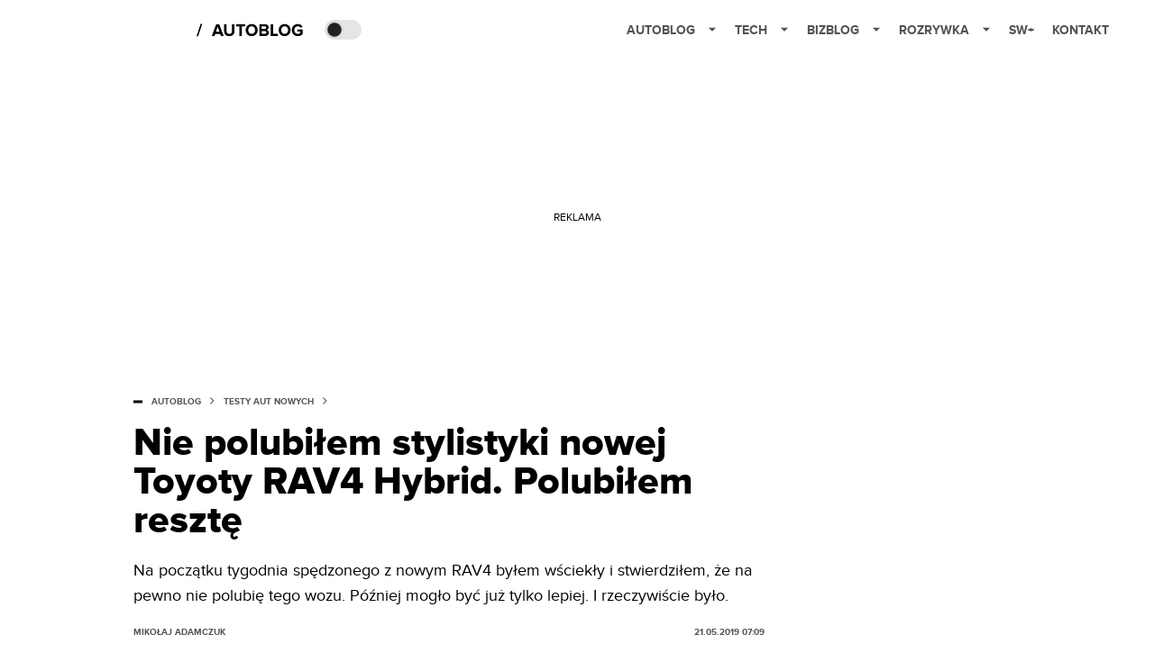

--- FILE ---
content_type: text/html; charset=utf-8
request_url: https://autoblog.spidersweb.pl/toyota-rav4-2019-hybrid-test-opinia
body_size: 42000
content:
<!DOCTYPE html><html lang="pl"><head><meta charSet="utf-8"/><meta name="viewport" content="width=device-width"/><title>Jeżeli już Toyota RAV4, to tylko hybrydowa. Innych wersji mogłoby nie być</title><meta name="post:generated_date" content="2025-05-24 14:50:46"/><meta name="post:generated_seconds" content="1748091046"/><meta name="description" content="Na początku tygodnia spędzonego z nowym RAV4 byłem wściekły i stwierdziłem, że na pewno nie polubię tego wozu. Później mogło być już tylko lepiej. I było."/><meta property="og:locale" content="pl_PL"/><meta property="og:type" content="article"/><meta property="og:title" content="Jeżeli już Toyota RAV4, to tylko hybrydowa. Innych wersji mogłoby nie być"/><meta property="og:description" content="Na początku tygodnia spędzonego z nowym RAV4 byłem wściekły i stwierdziłem, że na pewno nie polubię tego wozu. Później mogło być już tylko lepiej. I było."/><meta property="og:url" content="https://autoblog.spidersweb.pl/toyota-rav4-2019-hybrid-test-opinia"/><meta property="og:site_name" content="Autoblog.pl - blog motoryzacyjny - powered by Spider&#x27;s Web"/><meta property="article:section" content="0"/><meta property="article:published_time" content="2019-05-21 07:09:58"/><meta property="article:modified_time" content="2024-02-28 22:13:22"/><meta property="og:updated_time" content="2024-02-28 22:13:22"/><meta property="og:image" content="https://cdn-ab.spidersweb.pl/2019/05/Toyota-RAV4-2019-hybrid-test-30.jpg"/><meta property="og:image:secure_url" content="https://cdn-ab.spidersweb.pl/2019/05/Toyota-RAV4-2019-hybrid-test-30.jpg"/><meta property="og:image:width" content="2000"/><meta property="og:image:height" content="900"/><meta name="robots" content="max-snippet:-1, max-image-preview:large, max-video-preview:-1"/><meta name="twitter:card" content="summary_large_image"/><meta name="twitter:description" content="Na początku tygodnia spędzonego z nowym RAV4 byłem wściekły i stwierdziłem, że na pewno nie polubię tego wozu. Później mogło być już tylko lepiej. I było."/><meta name="twitter:title" content="Jeżeli już Toyota RAV4, to tylko hybrydowa. Innych wersji mogłoby nie być"/><meta name="twitter:image" content="https://cdn-ab.spidersweb.pl/2019/05/Toyota-RAV4-2019-hybrid-test-30.jpg"/><meta name="news_keywords" content="Toyota,toyota hybrid,toyota rav4"/><link rel="canonical" href="https://autoblog.spidersweb.pl/toyota-rav4-2019-hybrid-test-opinia"/><link rel="icon" type="image/png" href="https://cdn-ab.spidersweb.pl/2018/02/cropped-autoblog-fav.png?v=0" sizes="16x16"/><link rel="icon" type="image/png" href="https://cdn-ab.spidersweb.pl/2018/02/cropped-autoblog-fav.png?v=0" sizes="32x32"/><link rel="icon" type="image/png" href="https://cdn-ab.spidersweb.pl/2018/02/cropped-autoblog-fav.png?v=0" sizes="192x192"/><link rel="apple-touch-icon" href="https://cdn-ab.spidersweb.pl/2018/02/cropped-autoblog-fav.png?v=0" sizes="192x192"/><link rel="alternate" type="application/atom+xml" href="https://autoblog.spidersweb.pl/api/feed/feed-gn"/><script type="application/ld+json">{
  "@context": "https://schema.org",
  "@graph": [
    {
      "@type": "Organization",
      "@id": "https://autoblog.spidersweb.pl#organization",
      "name": "Autoblog.pl",
      "url": "https://autoblog.spidersweb.pl",
      "description": "Autoblog.pl to serwis motoryzacyjny w postaci platformy blogowej, działający w ramach grupy Spider's Web. Trzymamy rękę na pulsie jeśli chodzi o motoryzację. Opisujemy, sprawdzamy i nie boimy się oceniać. Jesteśmy opiniotwórczym głosem w codziennej dyskusji na temat tego, co dzieje się na rynku samochodów.",
      "logo": {
        "@type": "ImageObject",
        "@id": "https://autoblog.spidersweb.pl#logo",
        "url": "https://cdn-ab.spidersweb.pl/2018/02/cropped-autoblog-fav.png",
        "width": 192,
        "height": 192,
        "caption": "Logo - Autoblog.pl"
      },
      "sameAs": [
        "https://www.facebook.com/autoblog.spidersweb",
        "https://x.com/Autoblog_Polska",
        "https://www.linkedin.com/company/spiderswebpl/",
        "https://www.youtube.com/@autoblog-pl",
        "https://www.tiktok.com/@spiderswebpl"
      ]
    },
    {
      "@type": "WebSite",
      "@id": "https://autoblog.spidersweb.pl#website",
      "url": "https://autoblog.spidersweb.pl",
      "name": "Autoblog.pl",
      "publisher": {
        "@type": "Organization",
        "name": "Autoblog.pl",
        "logo": {
          "@type": "ImageObject",
          "url": "https://cdn-ab.spidersweb.pl/2018/02/cropped-autoblog-fav.png"
        }
      }
    },
    {
      "@type": "WebPage",
      "@id": "https://autoblog.spidersweb.pl/toyota-rav4-2019-hybrid-test-opinia#webpage",
      "url": "https://autoblog.spidersweb.pl/toyota-rav4-2019-hybrid-test-opinia",
      "inLanguage": "pl-PL",
      "name": "Jeżeli już Toyota RAV4, to tylko hybrydowa. Innych wersji mogłoby nie być",
      "isPartOf": {
        "@id": "https://autoblog.spidersweb.pl#website"
      },
      "primaryImageOfPage": {
        "@id": "https://autoblog.spidersweb.pl/toyota-rav4-2019-hybrid-test-opinia#primaryimage"
      },
      "breadcrumb": {
        "@id": "https://autoblog.spidersweb.pl/toyota-rav4-2019-hybrid-test-opinia#breadcrumb"
      }
    },
    {
      "@type": "ImageObject",
      "@id": "https://autoblog.spidersweb.pl/toyota-rav4-2019-hybrid-test-opinia#primaryimage",
      "url": "https://ocs-pl.oktawave.com/v1/AUTH_2887234e-384a-4873-8bc5-405211db13a2/autoblog/2019/05/Toyota-RAV4-2019-hybrid-test-30.jpg",
      "width": 1200,
      "height": 675,
      "caption": "Jeżeli już Toyota RAV4, to tylko hybrydowa. Innych wersji mogłoby nie być"
    },
    {
      "@type": "Article",
      "@id": "https://autoblog.spidersweb.pl/toyota-rav4-2019-hybrid-test-opinia#article",
      "url": "https://autoblog.spidersweb.pl/toyota-rav4-2019-hybrid-test-opinia",
      "inLanguage": "pl-PL",
      "isPartOf": {
        "@id": "https://autoblog.spidersweb.pl/toyota-rav4-2019-hybrid-test-opinia#webpage"
      },
      "author": {
        "@type": "Person",
        "@id": "https://autoblog.spidersweb.pl/author/madamczuk#person",
        "name": "Mikołaj Adamczuk",
        "url": "https://autoblog.spidersweb.pl/author/madamczuk",
        "image": "https://ocs-pl.oktawave.com/v1/AUTH_2887234e-384a-4873-8bc5-405211db13a2/autoblog/2024/05/T03M5T2DG-U9A7SLREX-253b4e65ee19-512-1-28x28.jpg"
      },
      "headline": "Jeżeli już Toyota RAV4, to tylko hybrydowa. Innych wersji mogłoby nie być",
      "datePublished": "2019-05-21T07:09:58+02:00",
      "dateModified": "2025-05-24T14:50:46+02:00",
      "description": "Na początku tygodnia spędzonego z nowym RAV4 byłem wściekły i stwierdziłem, że na pewno nie polubię tego wozu. Później mogło być już tylko lepiej. I rzeczywiście było.",
      "mainEntityOfPage": {
        "@type": "WebPage",
        "url": "https://autoblog.spidersweb.pl/toyota-rav4-2019-hybrid-test-opinia"
      },
      "publisher": {
        "@type": "Organization",
        "name": "Autoblog.pl",
        "logo": {
          "@type": "ImageObject",
          "url": "https://cdn-ab.spidersweb.pl/2018/02/cropped-autoblog-fav.png"
        }
      },
      "image": {
        "@id": "https://autoblog.spidersweb.pl/toyota-rav4-2019-hybrid-test-opinia#primaryimage"
      },
      "keywords": "Toyota, toyota hybrid, toyota rav4",
      "articleSection": "Testy aut nowych",
      "copyrightYear": "2019",
      "copyrightHolder": {
        "@id": "https://autoblog.spidersweb.pl#organization"
      }
    },
    {
      "@type": "BreadcrumbList",
      "@id": "https://autoblog.spidersweb.pl/toyota-rav4-2019-hybrid-test-opinia#breadcrumb",
      "itemListElement": [
        {
          "@type": "ListItem",
          "position": 1,
          "name": "Strona główna",
          "item": "https://autoblog.spidersweb.pl"
        },
        {
          "@type": "ListItem",
          "position": 2,
          "name": "Testy aut nowych",
          "item": "https://autoblog.spidersweb.pl/category/testy-aut-nowych"
        }
      ]
    }
  ]
}</script><link rel="preload" href="https://cdn-ab.spidersweb.pl/2019/05/Toyota-RAV4-2019-hybrid-test-30.webp" as="image" fetchpriority="high"/><meta name="next-head-count" content="34"/><link rel="preload" href="/_next/static/css/73cd1c59bd5eb557.css" as="style"/><link rel="stylesheet" href="/_next/static/css/73cd1c59bd5eb557.css" data-n-g=""/><link rel="preload" href="/_next/static/css/0198a8dac508070c.css" as="style"/><link rel="stylesheet" href="/_next/static/css/0198a8dac508070c.css" data-n-p=""/><link rel="preload" href="/_next/static/css/2cdb7a4b223c5785.css" as="style"/><link rel="stylesheet" href="/_next/static/css/2cdb7a4b223c5785.css"/><link rel="preload" href="/_next/static/css/7ccb5029d0ee231c.css" as="style"/><link rel="stylesheet" href="/_next/static/css/7ccb5029d0ee231c.css"/><link rel="preload" href="/_next/static/css/ad59b7dbb39406ec.css" as="style"/><link rel="stylesheet" href="/_next/static/css/ad59b7dbb39406ec.css"/><link rel="preload" href="/_next/static/css/bf733f862969db33.css" as="style"/><link rel="stylesheet" href="/_next/static/css/bf733f862969db33.css"/><noscript data-n-css=""></noscript><script defer="" nomodule="" src="/_next/static/chunks/polyfills-42372ed130431b0a.js"></script><script defer="" src="/_next/static/chunks/7651.094b0872167aa958.js"></script><script defer="" src="/_next/static/chunks/4851.50e26faf69911ba0.js"></script><script defer="" src="/_next/static/chunks/2561.9ff80dfe06bf856d.js"></script><script defer="" src="/_next/static/chunks/2876.dfa6ebefdb086da3.js"></script><script defer="" src="/_next/static/chunks/4106.7f3eb7cbb34fd5c4.js"></script><script defer="" src="/_next/static/chunks/3505.7a73676612da8604.js"></script><script defer="" src="/_next/static/chunks/7031.142166adbc96e484.js"></script><script defer="" src="/_next/static/chunks/628.0fa584e93facb90d.js"></script><script defer="" src="/_next/static/chunks/6686.58b63eb70953b481.js"></script><script defer="" src="/_next/static/chunks/6859.d056875a4b9a116b.js"></script><script defer="" src="/_next/static/chunks/1525.e50b5d9284392bf4.js"></script><script defer="" src="/_next/static/chunks/354.33628cc0776bb51c.js"></script><script src="/_next/static/chunks/webpack-e33a671a92ccaa92.js" defer=""></script><script src="/_next/static/chunks/framework-978a6051e6d0c57a.js" defer=""></script><script src="/_next/static/chunks/main-26249c63faca9158.js" defer=""></script><script src="/_next/static/chunks/pages/_app-415a37d9dc570c53.js" defer=""></script><script src="/_next/static/chunks/7466-1ae751c0ad6ed3fa.js" defer=""></script><script src="/_next/static/chunks/9205-4dc2eb448451e9ed.js" defer=""></script><script src="/_next/static/chunks/903-1815153c27a245dc.js" defer=""></script><script src="/_next/static/chunks/4169-037cdac36ac46ab0.js" defer=""></script><script src="/_next/static/chunks/pages/%5Bslug%5D-f4296a7a5d9328f6.js" defer=""></script><script src="/_next/static/1768240081026/_buildManifest.js" defer=""></script><script src="/_next/static/1768240081026/_ssgManifest.js" defer=""></script></head><body class="theme-post--default text-font-light dark:text-font-dark "><div id="__next"><script>!function(){try{var d=document.documentElement,c=d.classList;c.remove('light','dark');var e=localStorage.getItem('theme');if('system'===e||(!e&&true)){var t='(prefers-color-scheme: dark)',m=window.matchMedia(t);if(m.media!==t||m.matches){d.style.colorScheme = 'dark';c.add('dark')}else{d.style.colorScheme = 'light';c.add('light')}}else if(e){c.add(e|| '')}if(e==='light'||e==='dark')d.style.colorScheme=e}catch(e){}}()</script><div class="Header_newHeader__j9Ldo bg-header-bg-light dark:bg-header-bg-dark border-b border-header-border-light dark:border-header-border-dark"><div class="Header_container__GyxRC container"><div style="display:flex;align-items:center"><div style="display:flex"><a class="Logo_logoHome__DSliD" href="https://spidersweb.pl"><div class="Logo_backToHome__bfdRl"><svg xmlns="http://www.w3.org/2000/svg" width="18" fill="none" viewBox="0 0 18 18"><path fill="oklch(44.6% 0.043 257.281)" d="M16.984 4.194L10.016.266a2.074 2.074 0 00-2.032 0L1.016 4.194A1.974 1.974 0 000 5.917v10.266C0 17.188.832 18 1.86 18h3.154c.53 0 .96-.42.96-.938v-4.539c0-.633.525-1.14 1.167-1.14h3.718c.648 0 1.167.513 1.167 1.14v4.539c0 .518.43.938.96.938h3.155C17.168 18 18 17.187 18 16.183V5.917c0-.709-.385-1.363-1.016-1.723z"></path></svg></div><div class="Logo_logo__wQAKe Logo_hideOnMobile__gLt31"><svg xmlns="http://www.w3.org/2000/svg" width="125" height="14" fill="none" viewBox="0 0 125 14"><path fill="oklch(44.6% 0.043 257.281)" d="M0 11.702l1.733-2.576a5.691 5.691 0 004.072 1.691c1.106 0 1.787-.384 1.787-1.018 0-1.69-7.174-.289-7.174-5.226C.418 2.42 2.208.5 5.461.5c2.036 0 3.806.614 5.158 1.787L8.83 4.765a5.85 5.85 0 00-3.71-1.34c-.952 0-1.37.326-1.37.893 0 1.575 7.173.385 7.173 5.15 0 2.574-1.883 4.283-5.29 4.283-2.567 0-4.357-.827-5.632-2.035M12.73 13.507V.692h6.358c2.854 0 4.425 1.941 4.425 4.265 0 2.323-1.56 4.245-4.425 4.245h-3.085v4.303l-3.273.002zm7.442-8.55c0-.883-.704-1.383-1.58-1.383h-2.589v2.748h2.585c.885 0 1.58-.5 1.58-1.365M28.525.692h-3.273v12.815h3.273V.692zM31.094 13.507V.692h5.329c3.996 0 6.86 2.422 6.86 6.399 0 3.976-2.877 6.416-6.86 6.416h-5.329zm8.851-6.416c0-1.98-1.179-3.517-3.5-3.517h-2.076v7.051h2.056c2.226 0 3.52-1.633 3.52-3.534zM45.214 13.507V.692h9.307v2.882h-6.035V5.57h5.9v2.882h-5.9v2.172h6.035v2.882h-9.307zM63.788 13.507l-2.133-4.303h-1.673v4.303H56.71V.692h6.356c2.816 0 4.414 1.883 4.414 4.265 0 2.234-1.328 3.42-2.531 3.843l2.589 4.707h-3.749zm.36-8.568c0-.894-.703-1.365-1.58-1.365h-2.586v2.748h2.587c.885 0 1.58-.48 1.58-1.383zM70.562 6.61l-1.217-.98c.608-.306 1.407-1.133 1.617-1.844a1.202 1.202 0 01-.442.076c-.82 0-1.485-.634-1.485-1.595.005-.467.191-.914.519-1.244.328-.33.77-.518 1.233-.523 1.027 0 1.94.807 1.94 2.234 0 1.564-.838 2.938-2.17 3.881M73.892 11.702l1.733-2.576a5.725 5.725 0 004.071 1.692c1.107 0 1.79-.385 1.79-1.02 0-1.688-7.176-.288-7.176-5.225C74.31 2.42 76.1.5 79.353.5c2.038 0 3.806.614 5.158 1.787l-1.788 2.478a5.858 5.858 0 00-3.71-1.34c-.952 0-1.373.326-1.373.893 0 1.575 7.174.385 7.174 5.15 0 2.574-1.883 4.283-5.288 4.283-2.57 0-4.36-.827-5.634-2.035M96.67 13.507L93.875 3.17l-2.797 10.337h-1.713L85.748.692h1.75l2.818 10.684L93.228.692h1.312l2.912 10.684L100.249.692h1.77l-3.636 12.815h-1.712zM104.054 13.507V.692h8.315v1.423h-6.735v4.129h6.603v1.423h-6.603v4.42h6.735v1.42h-8.315zM115.167 13.507V.692h5.651c2.213 0 3.56 1.34 3.56 3.266a2.927 2.927 0 01-.591 1.876 2.875 2.875 0 01-1.641 1.064c1.349.21 2.474 1.614 2.474 3.15 0 2.056-1.353 3.46-3.674 3.46h-5.779zm7.574-9.32c0-1.154-.761-2.076-2.189-2.076h-3.806v4.13h3.806c1.428 0 2.189-.893 2.189-2.055zm.248 5.687c0-1.173-.799-2.21-2.341-2.21h-3.902v4.42h3.902c1.464 0 2.341-.847 2.341-2.21z"></path></svg></div></a><a class="Logo_logo__wQAKe Logo_serviceleLogo__DzRZW" aria-label="Home" href="/"><svg style="padding-top:0.5px" width="122" height="21" viewBox="0 0 122 21" xmlns="http://www.w3.org/2000/svg"><path d="M1.748 16.38H0L4.503 2.947H6.251L1.748 16.38Z"></path><path d="M30.072 16H26.994L26.215 13.853H20.781L19.983 16H16.905L21.807 3.327H25.189L30.072 16ZM25.474 11.478L23.498 6.025L21.522 11.478H25.474ZM36.3304 16.228C32.4734 16.228 30.6114 14.062 30.6114 10.946V3.327H33.3474V10.851C33.3474 12.618 34.3734 13.834 36.3304 13.834C38.2874 13.834 39.2944 12.618 39.2944 10.851V3.327H42.0494V10.927C42.0494 14.081 40.1874 16.228 36.3304 16.228ZM50.189 16H47.472V5.702H43.767V3.327H53.875V5.702H50.189V16ZM61.1447 16.228C57.3257 16.228 54.5327 13.492 54.5327 9.673C54.5327 5.854 57.3257 3.118 61.1447 3.118C64.9827 3.118 67.7757 5.854 67.7757 9.673C67.7757 13.492 64.9827 16.228 61.1447 16.228ZM61.1447 13.834C63.4817 13.834 65.0017 12.029 65.0017 9.673C65.0017 7.298 63.4817 5.512 61.1447 5.512C58.8077 5.512 57.3067 7.298 57.3067 9.673C57.3067 12.029 58.8077 13.834 61.1447 13.834ZM76.547 16H69.669V3.327H76.338C78.751 3.327 79.986 4.866 79.986 6.557C79.986 8.153 78.998 9.217 77.801 9.464C79.15 9.673 80.233 10.984 80.233 12.58C80.233 14.48 78.96 16 76.547 16ZM75.749 8.4C76.661 8.4 77.231 7.83 77.231 7.032C77.231 6.234 76.661 5.645 75.749 5.645H72.367V8.4H75.749ZM75.844 13.663C76.87 13.663 77.478 13.112 77.478 12.2C77.478 11.402 76.908 10.718 75.844 10.718H72.367V13.663H75.844ZM90.3237 16H82.2677V3.327H84.9657V13.625H90.3237V16ZM97.6975 16.228C93.8785 16.228 91.0855 13.492 91.0855 9.673C91.0855 5.854 93.8785 3.118 97.6975 3.118C101.535 3.118 104.328 5.854 104.328 9.673C104.328 13.492 101.535 16.228 97.6975 16.228ZM97.6975 13.834C100.034 13.834 101.554 12.029 101.554 9.673C101.554 7.298 100.034 5.512 97.6975 5.512C95.3605 5.512 93.8595 7.298 93.8595 9.673C93.8595 12.029 95.3605 13.834 97.6975 13.834ZM112.359 16.247C108.654 16.247 105.614 13.663 105.614 9.673C105.614 5.664 108.654 3.118 112.359 3.118C115 3.118 116.653 4.448 117.603 5.949L115.361 7.165C114.791 6.272 113.708 5.512 112.359 5.512C110.06 5.512 108.388 7.279 108.388 9.673C108.388 12.067 110.06 13.834 112.359 13.834C113.48 13.834 114.544 13.34 115.057 12.865V11.345H111.713V8.989H117.755V13.853C116.463 15.297 114.658 16.247 112.359 16.247Z"></path></svg></a></div><div class="Header_darkMode__QKgJA"></div></div><div class="Header_menu__6prWl"><button class="Header_mobileMenuToggle__jAfUa bg-button-bg-light dark:bg-button-bg-dark">menu</button><div class="Header_desktopMenu__JPhVJ"><nav><ul><li style="position:relative"><a href="https://autoblog.spidersweb.pl">Autoblog<span style="margin-left:14px;transform:none"><svg xmlns="http://www.w3.org/2000/svg" width="10" height="6" fill="none" viewBox="0 0 10 6"><path class="fill-[#535353] dark:fill-[#ecf0ff] " stroke-linecap="round" stroke-linejoin="round" stroke-width="1.5" d="M9.125.833L5 4.958.876.833"></path></svg></span></a><ul class="Header_dropDownMenu__m7Gfr" style="display:none;left:calc(50% - 26px);transform:translateX(-50%);padding:20px 10px"><li><a href="https://autoblog.spidersweb.pl/najnowsze">Najnowsze</a></li><li><a href="https://autoblog.spidersweb.pl/category/newsy">Wiadomości</a></li><li><a href="https://autoblog.spidersweb.pl/category/testy-aut-nowych">Testy</a></li><li><a href="https://autoblog.spidersweb.pl/category/samochody-uzywane">Auta używane</a></li><li><a href="https://autoblog.spidersweb.pl/category/porady">Porady</a></li><li><a href="https://autoblog.spidersweb.pl/category/klasyki">Klasyki</a></li><li><a href="https://autoblog.spidersweb.pl/category/ciekawostki">Ciekawostki</a></li><li><a href="https://autoblog.spidersweb.pl/category/przeglad-rynku">Przegląd rynku</a></li></ul></li><li style="position:static"><a href="https://spidersweb.pl/tech">Tech<span style="margin-left:14px;transform:none"><svg xmlns="http://www.w3.org/2000/svg" width="10" height="6" fill="none" viewBox="0 0 10 6"><path class="fill-[#535353] dark:fill-[#ecf0ff] " stroke-linecap="round" stroke-linejoin="round" stroke-width="1.5" d="M9.125.833L5 4.958.876.833"></path></svg></span></a><ul class="Header_dropDownMenu__m7Gfr" style="display:none;width:calc(100% - 250px);right:0;column-count:4;column-width:auto;column-fill:balance;padding:20px 10px"><li><a href="https://spidersweb.pl/kategoria/nowe-technologie">Technika</a></li><li><a href="https://spidersweb.pl/kategoria/sprzet">Sprzęt</a></li><li><a href="https://spidersweb.pl/kategoria/oprogramowanie">Oprogramowanie</a></li><li><a href="https://spidersweb.pl/kategoria/gry">Gry</a></li><li><a href="https://spidersweb.pl/kategoria/foto">Foto</a></li><li><a href="https://spidersweb.pl/kategoria/social-media">Social Media</a></li><li><a href="https://spidersweb.pl/kategoria/militaria">Militaria</a></li><li><a href="https://spidersweb.pl/kategoria/nauka">Nauka</a></li><li><a href="https://spidersweb.pl/kategoria/nowe-technologie/rtv">RTV</a></li><li><a href="https://spidersweb.pl/kategoria/kosmos">Kosmos</a></li><li><a href="https://spidersweb.pl/kategoria/poradniki">Poradniki</a></li><li><a href="https://spidersweb.pl/gorace-tematy">Na topie</a></li></ul></li><li style="position:static"><a href="https://bizblog.spidersweb.pl">Bizblog<span style="margin-left:14px;transform:none"><svg xmlns="http://www.w3.org/2000/svg" width="10" height="6" fill="none" viewBox="0 0 10 6"><path class="fill-[#535353] dark:fill-[#ecf0ff] " stroke-linecap="round" stroke-linejoin="round" stroke-width="1.5" d="M9.125.833L5 4.958.876.833"></path></svg></span></a><ul class="Header_dropDownMenu__m7Gfr" style="display:none;width:calc(100% - 250px);right:0;column-count:4;column-width:auto;column-fill:balance;padding:20px 10px"><li><a href="https://theprotocol.it/">Praca IT</a></li><li><a href="https://blog.theprotocol.it/">Blog</a></li><li><a href="https://bizblog.spidersweb.pl/najnowsze">Najnowsze</a></li><li><a href="https://bizblog.spidersweb.pl/category/biznes">Biznes</a></li><li><a href="https://bizblog.spidersweb.pl/category/energetyka-2">Energetyka</a></li><li><a href="https://bizblog.spidersweb.pl/category/gospodarka">Gospodarka</a></li><li><a href="https://bizblog.spidersweb.pl/category/pieniadze">Pieniądze</a></li><li><a href="https://bizblog.spidersweb.pl/category/prawo">Prawo</a></li><li><a href="https://bizblog.spidersweb.pl/category/praca">Praca</a></li><li><a href="https://bizblog.spidersweb.pl/category/transport">Transport</a></li><li><a href="https://bizblog.spidersweb.pl/category/zakupy">Zakupy</a></li><li><a href="https://bizblog.spidersweb.pl/category/zdrowie">Zdrowie</a></li></ul></li><li style="position:static"><a href="https://rozrywka.spidersweb.pl">Rozrywka<span style="margin-left:14px;transform:none"><svg xmlns="http://www.w3.org/2000/svg" width="10" height="6" fill="none" viewBox="0 0 10 6"><path class="fill-[#535353] dark:fill-[#ecf0ff] " stroke-linecap="round" stroke-linejoin="round" stroke-width="1.5" d="M9.125.833L5 4.958.876.833"></path></svg></span></a><ul class="Header_dropDownMenu__m7Gfr" style="display:none;width:calc(100% - 250px);right:0;column-count:4;column-width:auto;column-fill:balance;padding:20px 10px"><li><a href="https://rozrywka.spidersweb.pl/najnowsze">Najnowsze</a></li><li><a href="https://rozrywka.spidersweb.pl/category/seriale">Seriale</a></li><li><a href="https://rozrywka.spidersweb.pl/category/filmy">Filmy</a></li><li><a href="https://rozrywka.spidersweb.pl/category/vod">VOD</a></li><li><a href="https://rozrywka.spidersweb.pl/category/vod/netflix">Netflix</a></li><li><a href="https://rozrywka.spidersweb.pl/tag/disney-plus">Disney+</a></li><li><a href="https://rozrywka.spidersweb.pl/tag/hbo-max">HBO Max</a></li><li><a href="https://rozrywka.spidersweb.pl/tag/canal-online">Canal+</a></li><li><a href="https://rozrywka.spidersweb.pl/tag/co-obejrzec">Co obejrzeć?</a></li><li><a href="https://rozrywka.spidersweb.pl/category/gry">Gry</a></li><li><a href="https://rozrywka.spidersweb.pl/category/media">Media</a></li><li><a href="https://rozrywka.spidersweb.pl/category/tv">TV</a></li><li><a href="https://rozrywka.spidersweb.pl/category/ksiazki">Książki</a></li><li><a href="https://rozrywka.spidersweb.pl/category/audiobooki">Audiobooki</a></li><li><a href="https://rozrywka.spidersweb.pl/category/komiksy">Komiksy</a></li><li><a href="https://rozrywka.spidersweb.pl/category/dzieje-sie">Dzieje się</a></li><li><a href="https://rozrywka.spidersweb.pl/category/dzieje-sie/dramy">Dramy</a></li><li><a href="https://rozrywka.spidersweb.pl/tag/horrory">Horrory</a></li><li><a href="https://rozrywka.spidersweb.pl/popularne-seriale">Popularne seriale</a></li></ul></li><li style="position:relative"><a href="https://spidersweb.pl/plus">SW+</a></li><li style="position:relative"><a href="https://grupaspidersweb.pl/">Kontakt</a></li></ul></nav></div></div></div></div><div class="screaning-on post-page bg-main-bg-light dark:bg-main-bg-dark"><div class="Screaning_screaning__DLHFp"><div class="adunitContainer"><div class="adBox"></div></div></div><div class="main main--autoblog"><div data-no-partner-ads="false" class=""><div id="AutoBlog_AB__HS_DM_HH_HEADER" style="height:0;background-color:inherit;z-index:10" class="newAd NewAd_adContainer__xgqbE undefined null "><div class="container container--ad NewAd_container___r_Tv undefined" style="background-color:transparent"><div class="NewAd_ad__wbHJS ad NewAd_disableMargin__S4Q6g"><!--$--><div class="adunitContainer"><div class="adBox"></div></div><!--/$--></div></div></div><div id="AutoBlog_AB__HS_DM_HH_XL1" style="height:210px;background-color:inherit;z-index:unset" class="newAd NewAd_adContainer__xgqbE undefined null !h-[210px] lg:!h-[350px]"><div style="position:absolute;font-size:12px">REKLAMA</div><div class="container container--ad NewAd_container___r_Tv undefined" style="background-color:transparent"><div class="NewAd_ad__wbHJS ad "><!--$--><div class="adunitContainer"><div class="adBox"></div></div><!--/$--></div></div></div><article class="single Single_single__UcgSW__header container relative bg-main-bg-light dark:bg-main-bg-dark !z-10"><header class="Single_singleHeader__jaJRm"><div class="mb-2"><div style="display:flex;align-items:center" class="PostSource_scrollContainer__EXmE8 "><div class="post-source PostSource_postSource__2LaI6" style="color:#000"><div style="width:10px;height:3px;position:absolute;background-color:currentColor;top:45%;left:0;transform:translateY(-50%)"></div><ol class="PostBreadcrumbs_breadcrumbs__eZWuT" itemscope="" itemType="https://schema.org/BreadcrumbList" style="display:flex;align-items:center"><li itemProp="itemListElement" itemscope="" itemType="https://schema.org/ListItem"><a itemProp="item" class="PostBreadcrumbs_breadcrumbLink__dI3bw" style="transition:color 0.3s ease" href="/"><span itemProp="name">autoblog</span><meta itemProp="position" content="1"/></a><div style="margin-left:10px;margin-right:10px"><svg xmlns="http://www.w3.org/2000/svg" width="5" height="8" fill="none" viewBox="0 0 5 8"><path class="fill-[--font]" d="M4.154 4.354a.5.5 0 000-.708L.972.464a.5.5 0 00-.708.708L3.093 4 .264 6.828a.5.5 0 10.708.708l3.182-3.182zM3 4.5h.8v-1H3v1z"></path></svg></div></li><li itemProp="itemListElement" itemscope="" itemType="https://schema.org/ListItem"><a itemProp="item" class="PostBreadcrumbs_breadcrumbLink__dI3bw" href="/category/testy-aut-nowych"><span itemProp="name">Testy aut nowych</span><meta itemProp="position" content="2"/></a></li></ol></div></div><h1 class="PostTitle_postTitle__246vv post-title text-title-text-light dark:text-title-text-dark">Nie polubiłem stylistyki nowej Toyoty RAV4 Hybrid. Polubiłem resztę</h1></div><p class="BlockCoreParagraph_BlockCoreParagraph__tg_l2 text-lg leading-[158.34%] py-2"><strong>Na początku tygodnia spędzonego z nowym RAV4 byłem wściekły i stwierdziłem, że na pewno nie polubię tego wozu. Później mogło być już tylko lepiej. I rzeczywiście było.</strong></p><div class="w-full flex items-center pt-2"><div class="flex-1"><a aria-label="post" href="https://autoblog.spidersweb.pl/author/madamczuk"><div class="post-author PostAuthor_postAuthor__CHQDT"><div class="PostAuthor_content__GPMAb post-author__content"><div class="PostAuthor_postAuthor__name__AJUWC">Mikołaj Adamczuk</div></div></div></a></div><time dateTime="2019-05-21T07:09:58+02:00" itemProp="datePublished" class="CompositionArticle_timeInfo__Z3Py1">21.05.2019 07:09</time></div></header><section><img alt="Toyota RAV4 2019 hybrid test" fetchpriority="high" width="1180" height="664" decoding="async" data-nimg="1" class="w-full h-auto rounded-[15px] " style="color:transparent" src="https://cdn-ab.spidersweb.pl/2019/05/Toyota-RAV4-2019-hybrid-test-30.webp"/><div class="Single_slot2Container__Dt_Xp"><div id="AutoBlog_AB__HS_DM_HH_XL2" style="height:370px;z-index:unset" class="newAd NewAd_adContainer__xgqbE NewAd_single-slot2__b4xci null "><div style="position:absolute;font-size:12px">REKLAMA</div><div class="container container--ad NewAd_container___r_Tv undefined"><div class="NewAd_ad__wbHJS ad "><!--$--><div class="adunitContainer"><div class="adBox"></div></div><!--/$--></div></div></div></div><section class="Single_single__content__YWxss Single_single__contentStyle__4jKzs Single_single__contentColumn_ads_fix__0XCEx single__content"><div class="CompositionGridContentWithSidebar_CompositionGridContentWithSidebar__haU15"><div class="CompositionGridContentWithSidebar_row__zKfMr row"><div class="CompositionGridContentWithSidebar_column__zb4Ze CompositionGridContentWithSidebar_content__AYfoV mf"><div class="CompositionArticle_interactionsAndSocial__iVJhq undefined"><section aria-label="Notifications alt+T" tabindex="-1" aria-live="polite" aria-relevant="additions text" aria-atomic="false"></section><div class="CompositionArticle_socialIcons__kj87h CompositionArticle_fullWidth__bx_sc"><button class="CompositionArticle_iconButton__tBKXh CompositionArticle_facebook__kVQa5" aria-label="Share on Facebook"><svg width="800px" height="800px" viewBox="0 0 32 32" xmlns="http://www.w3.org/2000/svg"><path d="M 19.253906 2 C 15.311906 2 13 4.0821719 13 8.8261719 L 13 13 L 8 13 L 8 18 L 13 18 L 13 30 L 18 30 L 18 18 L 22 18 L 23 13 L 18 13 L 18 9.671875 C 18 7.884875 18.582766 7 20.259766 7 L 23 7 L 23 2.2050781 C 22.526 2.1410781 21.144906 2 19.253906 2 z"></path></svg></button><button class="CompositionArticle_iconButton__tBKXh CompositionArticle_x__bkgu3" aria-label="Share on Twitter"><svg width="1200" height="1227" viewBox="0 0 1200 1227" fill="none" xmlns="http://www.w3.org/2000/svg"><path d="M714.163 519.284L1160.89 0H1055.03L667.137 450.887L357.328 0H0L468.492 681.821L0 1226.37H105.866L515.491 750.218L842.672 1226.37H1200L714.137 519.284H714.163ZM569.165 687.828L521.697 619.934L144.011 79.6944H306.615L611.412 515.685L658.88 583.579L1055.08 1150.3H892.476L569.165 687.854V687.828Z" fill="white"></path></svg></button><button class="CompositionArticle_iconButton__tBKXh CompositionArticle_copyLinkButton__tOX3F" aria-label="Copy link"><svg width="16" height="16" viewBox="0 0 16 16" fill="none" xmlns="http://www.w3.org/2000/svg"><g clip-path="url(#clip0_7078_2865)"><path d="M6.66666 8.66666C6.95296 9.04942 7.31823 9.36612 7.73769 9.59529C8.15715 9.82446 8.62099 9.96074 9.09776 9.99489C9.57452 10.029 10.053 9.96024 10.5009 9.79318C10.9487 9.62613 11.3554 9.36471 11.6933 9.02666L13.6933 7.02666C14.3005 6.39799 14.6365 5.55598 14.6289 4.68199C14.6213 3.808 14.2707 2.97196 13.6527 2.35394C13.0347 1.73591 12.1986 1.38535 11.3247 1.37775C10.4507 1.37016 9.60866 1.70614 8.97999 2.31333L7.83332 3.45333" stroke="oklch(44.6% 0.043 257.281)" stroke-opacity="0.917647" stroke-width="1.5" stroke-linecap="round" stroke-linejoin="round"></path><path d="M9.33304 7.33338C9.04674 6.95063 8.68147 6.63393 8.26201 6.40476C7.84254 6.17558 7.3787 6.0393 6.90194 6.00516C6.42518 5.97101 5.94665 6.0398 5.49881 6.20686C5.05097 6.37392 4.6443 6.63534 4.30637 6.97338L2.30637 8.97338C1.69918 9.60206 1.3632 10.4441 1.37079 11.3181C1.37839 12.192 1.72895 13.0281 2.34698 13.6461C2.965 14.2641 3.80105 14.6147 4.67504 14.6223C5.54902 14.6299 6.39103 14.2939 7.01971 13.6867L8.15971 12.5467" stroke="oklch(44.6% 0.043 257.281)" stroke-opacity="0.917647" stroke-width="1.5" stroke-linecap="round" stroke-linejoin="round"></path></g><defs><clipPath id="clip0_7078_2865"><rect width="16" height="16" fill="white"></rect></clipPath></defs></svg></button></div></div> <p class="BlockCoreParagraph_BlockCoreParagraph__tg_l2 text-lg leading-[158.34%] py-2">Przejechałem jakieś dwadzieścia metrów od wyjazdu z garażu centrali Toyoty, gdy przypomniałem sobie, że zapomniałem połączyć swój telefon z samochodem, za pośrednictwem Bluetooth. Zaparkowałem więc na chwilę i zacząłem cały proces. Nie spodziewałem się, że zajmie mi dużo czasu. W <a class="underline text-black dark:text-white" href="https://autoblog.spidersweb.pl/bmw-z4-m40i-2019-test-opinia">BMW Z4,</a> które oddałem tego samego dnia, telefon był połączony już mniej więcej po 20 sekundach.</p><div id="AutoBlog_AB__SDH9_STH9_SMH9_AMP9" style="height:210px;z-index:unset" class="newAd NewAd_adContainer__xgqbE undefined null "><div style="position:absolute;font-size:12px">REKLAMA</div><div class="container container--ad NewAd_container___r_Tv undefined"><div class="NewAd_ad__wbHJS ad "><!--$--><div class="adunitContainer"><div class="adBox"></div></div><!--/$--></div></div></div><p class="BlockCoreParagraph_BlockCoreParagraph__tg_l2 text-lg leading-[158.34%] py-2">Pięć minut później byłem zdzwiony, że znam aż tyle przekleństw. Dlaczego ten system jest tak nielogiczny i skomplikowany? Dlaczego komunikat o tym, że muszę odłączyć któryś z zapamiętanych telefonów, by połączyć swój, pojawił się tak późno? I dopiero wtedy, gdy wykonałem jakieś kliknięcia w przedziwnych zakamarkach menu głównego? Wszystko na opak. Wszystko nie tak. Ale w końcu się udało. Dobrze, że nikt nie słyszał, co przy tym mówiłem sobie pod nosem. Chociaż pewnie słyszeli...</p><div class="BlockCoreHeading_BlockCoreHeading__O3VYb">
<h3>Po kilku minutach sytuacja się powtórzyła.</h3>
</div><div class="CompositionBlockWithFigcaption_BlockWithFigcaption__1gZT8 reddit-embed-outer-wrap"><div class="CompositionBlockWithFigcaption_BlockWithFigcaption__block__CJooe"><div class="center"><figure class="wp-block-image size-large"><img alt="Toyota RAV4 2019 hybrid test " loading="lazy" width="700" height="350" decoding="async" data-nimg="1" style="color:transparent;max-width:100%;height:auto" src="https://cdn-ab.spidersweb.pl/2019/05/Toyota-RAV4-2019-hybrid-test-25.webp"/></figure></div></div></div><p class="BlockCoreParagraph_BlockCoreParagraph__tg_l2 text-lg leading-[158.34%] py-2">Tym razem chciałem, żeby na ekranie w miejscu „zegarów” prędkość wyświetlała mi się cyfrowo. Wydawałoby się, że to nic trudnego. Tyle że w miejscu, w którym spodziewałbym się ustawiania tej funkcji, niczego takiego nie było. Mogłem oglądać sobie przepływ energii albo w nieskończoność zerować licznik dziennego przebiegu… ale żeby lepiej widzieć prędkość, musiałem „zmienić styl zegarów”. Oczywiście robiło się to w zagmatwany sposób, z poziomu któregoś z kolei menu. To w ogóle nie rozprasza kierowcy, skądże znowu…</p><div class="my-2" data-oa-360-ad-video="true"></div><div class="BlockCoreHeading_BlockCoreHeading__O3VYb">
<h3>Pomyślałem, że chyba nie polubię się z <a href="https://autoblog.spidersweb.pl/nowa-toyota-rav4-test-jazda-probna-2019">RAV4</a>.</h3>
</div><div class="CompositionBlockWithFigcaption_BlockWithFigcaption__1gZT8 reddit-embed-outer-wrap"><div class="CompositionBlockWithFigcaption_BlockWithFigcaption__block__CJooe"><div class="center"><figure class="wp-block-image size-large"><img alt="Toyota RAV4 2019 hybrid test " loading="lazy" width="700" height="350" decoding="async" data-nimg="1" style="color:transparent;max-width:100%;height:auto" src="https://cdn-ab.spidersweb.pl/2019/05/Toyota-RAV4-2019-hybrid-test-10.webp"/></figure></div></div></div><p class="BlockCoreParagraph_BlockCoreParagraph__tg_l2 text-lg leading-[158.34%] py-2">W dodatku muszę przyznać, że wyjątkowo nie pasuje mi stylistyka tego wozu. Owszem, ma niezłe proporcje, ale całe nadwozie jest zupełnie generyczne. Gdyby nie znaczki, można by pomyśleć, że to produkt właściwie dowolnej, innej marki. Do tego z przodu RAV4 wygląda, jakby była smutna. No i jeszcze ten kolor, rodem z nudnego samochodu służbowego pracownika korporacji…</p><div class="CompositionBlockWithFigcaption_BlockWithFigcaption__1gZT8 reddit-embed-outer-wrap"><div class="CompositionBlockWithFigcaption_BlockWithFigcaption__block__CJooe"><div class="center"><figure class="wp-block-image size-large"><img alt="Toyota RAV4 2019 hybrid test " loading="lazy" width="700" height="350" decoding="async" data-nimg="1" style="color:transparent;max-width:100%;height:auto" src="https://cdn-ab.spidersweb.pl/2019/05/Toyota-RAV4-2019-hybrid-test-13.webp"/></figure></div></div></div><p class="BlockCoreParagraph_BlockCoreParagraph__tg_l2 text-lg leading-[158.34%] py-2">Tyle że dyskusje o wyglądzie zazwyczaj nie mają sensu. Wystarczy, że na moje narzekanie ktoś odpowie „A mnie się podoba!”. I tyle z rozmowy.</p><div class="BlockCoreHeading_BlockCoreHeading__O3VYb">
<h3>Po paru przejażdżkach mnie też RAV4 zaczęła się podobać.</h3>
</div><div class="CompositionBlockWithFigcaption_BlockWithFigcaption__1gZT8 reddit-embed-outer-wrap"><div class="CompositionBlockWithFigcaption_BlockWithFigcaption__block__CJooe"><div class="center"><figure class="wp-block-image size-large"><img alt="Toyota RAV4 2019 hybrid test " loading="lazy" width="700" height="350" decoding="async" data-nimg="1" style="color:transparent;max-width:100%;height:auto" src="https://cdn-ab.spidersweb.pl/2019/05/Toyota-RAV4-2019-hybrid-test-16.webp"/></figure></div></div><div class="CompositionBlockWithFigcaption_BlockWithFigcaption__1gZT8"><figcaption>„Czarne chmury zbierają się nad RAV4&quot; - to byłby ładny tytuł dla tego testu. Ale nieprawdziwy.</figcaption></div></div><p class="BlockCoreParagraph_BlockCoreParagraph__tg_l2 text-lg leading-[158.34%] py-2">Co prawda nie z zewnątrz: do wyglądu nie przyzwyczaiłem się do samego końca testu. Ale przecież ze środka nie widać nadwozia. A kokpit – mimo archaicznej nawigacji i systemu multimedialnego – wygląda przyzwoicie. Chyba że ktoś ma alergię na wystające ekrany.</p><div class="CompositionBlockWithFigcaption_BlockWithFigcaption__1gZT8 reddit-embed-outer-wrap"><div class="CompositionBlockWithFigcaption_BlockWithFigcaption__block__CJooe"><div class="center"><figure class="wp-block-image size-large"><img alt="Toyota RAV4 2019 test " loading="lazy" width="700" height="350" decoding="async" data-nimg="1" style="color:transparent;max-width:100%;height:auto" src="https://cdn-ab.spidersweb.pl/2019/05/Toyota-RAV4-2019-hybrid-test-24.webp"/></figure></div></div></div><p class="BlockCoreParagraph_BlockCoreParagraph__tg_l2 text-lg leading-[158.34%] py-2">Poza tym, przejechałem się po kilku wyboistych odcinkach. Zauważyłem, że RAV4 jest po prostu bardzo wygodne. Ma świetnie ustawione zawieszenie, a do tego – na szczęście – oszczędzono tu niskoprofilowych opon. Można spokojnie jeździć po dziurach i krawężnikach. To duży plus.</p><div class="BlockCoreHeading_BlockCoreHeading__O3VYb">
<h3>Jest też wystarczająco szybkie.</h3>
</div><div class="CompositionBlockWithFigcaption_BlockWithFigcaption__1gZT8 reddit-embed-outer-wrap"><div class="CompositionBlockWithFigcaption_BlockWithFigcaption__block__CJooe"><div class="center"><figure class="wp-block-image size-large"><img alt="Toyota RAV4 2019 test " loading="lazy" width="700" height="350" decoding="async" data-nimg="1" style="color:transparent;max-width:100%;height:auto" src="https://cdn-ab.spidersweb.pl/2019/05/Toyota-RAV4-2019-hybrid-test-29.webp"/></figure></div></div></div><p class="BlockCoreParagraph_BlockCoreParagraph__tg_l2 text-lg leading-[158.34%] py-2">Testowany egzemplarz to odmiana hybrydowa, w której 2,5-litrowa jednostka benzynowa współpracuje z silnikiem elektrycznym. Gdyby to była wersja z napędem na cztery koła, „elektryki” byłyby dwa. Moc całego zespołu napędowego wynosiłaby wówczas 222 KM. W wersji z napędem na przód stadko koni jest mniejsze o cztery sztuki.</p><p class="BlockCoreParagraph_BlockCoreParagraph__tg_l2 text-lg leading-[158.34%] py-2">RAV4 od strony technicznej jest bardzo interesującym samochodem. Silnik benzynowy pracuje tu w cyklu Atkinsona i ma wyjątkowo wysoki stopień sprężania (14:1). Ciekawostką jest też zastosowanie tu aż dwóch typów wtrysku. W zależności m.in. od tego, jak szybko jedziemy i jak mocno przyspieszamy, czasami RAV4 wykorzystuje wtrysk pośredni, a czasami – bezpośredni. Tak skomplikowany układ oznacza, że miłośnicy LPG raczej nie mają tu czego szukać. Przynajmniej jak na razie, bo wierzę, że specjaliści opracują dobre rozwiązania i na taką okoliczność.</p><div class="CompositionBlockWithFigcaption_BlockWithFigcaption__1gZT8 reddit-embed-outer-wrap"><div class="CompositionBlockWithFigcaption_BlockWithFigcaption__block__CJooe"><div class="center"><figure class="wp-block-image size-large"><img alt="Toyota RAV4 2019 test " loading="lazy" width="700" height="350" decoding="async" data-nimg="1" style="color:transparent;max-width:100%;height:auto" src="https://cdn-ab.spidersweb.pl/2019/05/Toyota-RAV4-2019-hybrid-test-32.webp"/></figure></div></div></div><p class="BlockCoreParagraph_BlockCoreParagraph__tg_l2 text-lg leading-[158.34%] py-2">Miałem jednak pisać o osiągach, a nie o gazie. Na papierze taki wóz osiąga 100 km/h w zupełnie wystarczające 8,4 s. W życiu osiągi są również „zupełnie wystarczające”. Toyota przyjemnie wciska w fotel podczas ruszania spod świateł. A gdy wyprzedzamy TIR-y w trasie, potrafi zaskoczyć prędkością wyświetlaną na tych przeklętych, cyfrowych „zegarach”.</p><div class="BlockCoreHeading_BlockCoreHeading__O3VYb">
<h3>Ale czy przypadkiem wtedy nie wyje?</h3>
</div><div class="CompositionBlockWithFigcaption_BlockWithFigcaption__1gZT8 reddit-embed-outer-wrap"><div class="CompositionBlockWithFigcaption_BlockWithFigcaption__block__CJooe"><div class="center"><figure class="wp-block-image size-large"><img alt="Toyota RAV4 2019 test " loading="lazy" width="700" height="350" decoding="async" data-nimg="1" style="color:transparent;max-width:100%;height:auto" src="https://cdn-ab.spidersweb.pl/2019/05/Toyota-RAV4-2019-hybrid-test-14.webp"/></figure></div></div></div><p class="BlockCoreParagraph_BlockCoreParagraph__tg_l2 text-lg leading-[158.34%] py-2">Przyjęło się uważać, że hybrydowe Toyoty, ze względu na zastosowaną w nich przekładnię planetarną e-CVT, wyją podczas przyspieszania. Dla niektórych to wada nie do zaakceptowania. Dla mnie kiedyś też.</p><p class="BlockCoreParagraph_BlockCoreParagraph__tg_l2 text-lg leading-[158.34%] py-2">Nowe RAV4 – owszem – wyje. Jeżeli startujemy spod świateł z gazem w podłodze, usłyszymy przeciągły, jednostajny dźwięk. Podobnie będzie przy wyprzedzaniu.</p><p class="BlockCoreParagraph_BlockCoreParagraph__tg_l2 text-lg leading-[158.34%] py-2">Ale… tym razem jakoś mi to nie przeszkadzało. Po pierwsze, słychać, że Toyota starała się wyciszyć niechciane operowe arie. Po drugie, nie miałem ochoty zbyt często wciskać gazu do deski w mieście, bo RAV4 nie do tego służy. Z kolei gdy wyprzedzam w trasie, jestem skupiony na patrzeniu przed siebie i w lusterka. Przez te kilka sekund nie skupiam się na odgłosie silnika.</p><div class="CompositionBlockWithFigcaption_BlockWithFigcaption__1gZT8 reddit-embed-outer-wrap"><div class="CompositionBlockWithFigcaption_BlockWithFigcaption__block__CJooe"><div class="center"><figure class="wp-block-image size-large"><img alt="Toyota RAV4 2019 test " loading="lazy" width="700" height="350" decoding="async" data-nimg="1" style="color:transparent;max-width:100%;height:auto" src="https://cdn-ab.spidersweb.pl/2019/05/Toyota-RAV4-2019-hybrid-test-8.webp"/></figure></div></div></div><p class="BlockCoreParagraph_BlockCoreParagraph__tg_l2 text-lg leading-[158.34%] py-2">Na co dzień i tak starałem się jeździć w taki sposób, by wycia nie było. Tak robi większość właścicieli hybrydowych Toyot i nie jest to szczególnie trudne.</p><div class="BlockCoreHeading_BlockCoreHeading__O3VYb">
<h2>Toyota RAV4 Hybrid – spalanie</h2>
</div><p class="BlockCoreParagraph_BlockCoreParagraph__tg_l2 text-lg leading-[158.34%] py-2">Skoro temat wycia mamy już za sobą, pora na kolejną bardzo ważną kwestię w przypadku testu auta hybrydowego. Może nawet na najważniejszą – czyli na zużycie paliwa.</p><div class="CompositionBlockWithFigcaption_BlockWithFigcaption__1gZT8 reddit-embed-outer-wrap"><div class="CompositionBlockWithFigcaption_BlockWithFigcaption__block__CJooe"><div class="center"><figure class="wp-block-image size-large"><img alt="Toyota RAV4 2019 test " loading="lazy" width="700" height="350" decoding="async" data-nimg="1" style="color:transparent;max-width:100%;height:auto" src="https://cdn-ab.spidersweb.pl/2019/05/Toyota-RAV4-2019-hybrid-test-4.webp"/></figure></div></div></div><p class="BlockCoreParagraph_BlockCoreParagraph__tg_l2 text-lg leading-[158.34%] py-2">Znowu zacznę od „przyjęło się uważać”. Otóż przyjęło się uważać, że samochody hybrydowe są oszczędne w mieście, ale w trasie palą bardzo dużo. Jak jest w RAV4?</p><p class="BlockCoreParagraph_BlockCoreParagraph__tg_l2 text-lg leading-[158.34%] py-2">Spalanie w mieście oscyluje między 6,5 a 7,5 litra na 100 km. Oczywiście, odwrotnie niż w przypadku „klasycznych” wozów, hybryda pali mniej, gdy stoi w korku. Tam średnie spalanie może wynosić nawet ok. litra na 100 km, ponieważ prawie przez cały czas wóz korzysta z silnika elektrycznego.</p><p class="BlockCoreParagraph_BlockCoreParagraph__tg_l2 text-lg leading-[158.34%] py-2">W tak zwanym cyklu mieszanym, RAV4 zużywa około 7, maksymalnie 8 litrów. W trasie spalanie zależy od stylu jazdy i od prędkości. Dość spokojna jazda poza miastem z okazjonalnym wyprzedzaniem zaowocowała u mnie wynikiem na poziomie 5,2 litra na 100 km. Na autostradzie lepiej jechać przepisowo. Przy 140 km/h RAV4 pali akceptowalne 8 litrów. Jeżeli – oczywiście na niemieckim <em>autobahnie</em> – zdecydujemy się jechać szybciej, musimy pogodzić się z tym, że spalanie wzrośnie błyskawicznie. Przy 160 km/h przekracza już 10 litrów.</p><div class="CompositionBlockWithFigcaption_BlockWithFigcaption__1gZT8 reddit-embed-outer-wrap"><div class="CompositionBlockWithFigcaption_BlockWithFigcaption__block__CJooe"><div class="center"><figure class="wp-block-image size-large"><img alt="Toyota RAV4 2019 test " loading="lazy" width="700" height="350" decoding="async" data-nimg="1" style="color:transparent;max-width:100%;height:auto" src="https://cdn-ab.spidersweb.pl/2019/05/Toyota-RAV4-2019-hybrid-test-6.webp"/></figure></div></div></div><p class="BlockCoreParagraph_BlockCoreParagraph__tg_l2 text-lg leading-[158.34%] py-2">Dodam jeszcze pewną ciekawostkę. Za kierownicą RAV4 znajdziemy łopatki z symbolami „plus” i „minus”. Nie służą one jednak do zmiany przełożeń, ale do regulowania siły, z jaką wóz zwalnia po puszczeniu gazu. Można przejechać cały kręty odcinek, nie dotykając hamulca, a jedynie klikając lewą łopatkę. Samochód wystarczająco zwolni. A przy okazji spali jeszcze mniej paliwa.</p><div class="BlockCoreHeading_BlockCoreHeading__O3VYb">
<h3>Wróćmy do wnętrza.</h3>
</div><div class="CompositionBlockWithFigcaption_BlockWithFigcaption__1gZT8 reddit-embed-outer-wrap"><div class="CompositionBlockWithFigcaption_BlockWithFigcaption__block__CJooe"><div class="center"><figure class="wp-block-image size-large"><img alt="Toyota RAV4 2019 test " loading="lazy" width="700" height="350" decoding="async" data-nimg="1" style="color:transparent;max-width:100%;height:auto" src="https://cdn-ab.spidersweb.pl/2019/05/Toyota-RAV4-2019-hybrid-test-20.webp"/></figure></div></div></div><p class="BlockCoreParagraph_BlockCoreParagraph__tg_l2 text-lg leading-[158.34%] py-2">Skoro wiemy już, że RAV4 przyjemnie przyspiesza (i zwalnia), a także zużywa całkiem niewiele paliwa, skupmy się jeszcze na tym, co ważne w przypadku samochodu rodzinnego. Czyli na przestrzeni w środku.</p><p class="BlockCoreParagraph_BlockCoreParagraph__tg_l2 text-lg leading-[158.34%] py-2">Fotele z przodu są obszerne. Nie są – na szczęście – za miękkie, choć bliżej im do fotela, na którym siedzicie przed telewizorem w domu niż do sportowego „kubła”. Również jeśli chodzi o trzymanie boczne.</p><div class="CompositionBlockWithFigcaption_BlockWithFigcaption__1gZT8 reddit-embed-outer-wrap"><div class="CompositionBlockWithFigcaption_BlockWithFigcaption__block__CJooe"><div class="center"><figure class="wp-block-image size-large"><img alt="Toyota RAV4 2019 test " loading="lazy" width="700" height="350" decoding="async" data-nimg="1" style="color:transparent;max-width:100%;height:auto" src="https://cdn-ab.spidersweb.pl/2019/05/Toyota-RAV4-2019-hybrid-test-23.webp"/></figure></div></div></div><p class="BlockCoreParagraph_BlockCoreParagraph__tg_l2 text-lg leading-[158.34%] py-2">Do tyłu bardzo wygodnie się wsiada i równie wygodnie się tam siedzi. Mogłem siedzieć „sam za sobą” (mam 1,85 m wzrostu) bez żadnego problemu. Jeżeli chodzi o bagażnik, ma on 580 litrów pojemności. Za żadne skarby świata nie dostaniemy siedmioosobowej RAV4, ale w wozie, który mierzy 4,6 m, jazda w trzecim rzędzie nie byłaby przyjemna.</p><div class="BlockCoreHeading_BlockCoreHeading__O3VYb">
<h3>Ale wymiary to zaleta tego wozu.</h3>
</div><div class="CompositionBlockWithFigcaption_BlockWithFigcaption__1gZT8 reddit-embed-outer-wrap"><div class="CompositionBlockWithFigcaption_BlockWithFigcaption__block__CJooe"><div class="center"><figure class="wp-block-image size-large"><img alt="Toyota RAV4 2019 test " loading="lazy" width="700" height="350" decoding="async" data-nimg="1" style="color:transparent;max-width:100%;height:auto" src="https://cdn-ab.spidersweb.pl/2019/05/Toyota-RAV4-2019-hybrid-test-22.webp"/></figure></div></div></div><p class="BlockCoreParagraph_BlockCoreParagraph__tg_l2 text-lg leading-[158.34%] py-2">Uważam, że auta, które mają ok. 4,5-4,6 m długości są po prostu „w sam raz”. Mają już zwykle wystarczająco wiele miejsca dla pasażerów, ale są jednocześnie na tyle krótkie, że można bez <a class="underline text-black dark:text-white" href="https://autoblog.spidersweb.pl/renault-talisman-1-8-tce-test">problemów</a> nimi parkować i manewrować w mieście. Wymiary nowego i <a class="underline text-black dark:text-white" href="https://autoblog.spidersweb.pl/toyota-rav4-historia-4-generacji">poprzedniego</a> RAV4 właściwie się nie zmieniły (nowe mierzy 4600 mm, starsze: 4605 mm). I oby tak zostało!</p><div class="BlockCoreHeading_BlockCoreHeading__O3VYb">
<h3>Na koniec: jeszcze o dwóch zaletach i dwóch wadach.</h3>
</div><p class="BlockCoreParagraph_BlockCoreParagraph__tg_l2 text-lg leading-[158.34%] py-2">Wymienię je na przemian, żeby było ciekawiej. Zacznę od zalety: RAV4 jest dobrze wyciszone. To wcale nie takie oczywiste w przypadku japońskiego samochodu, bo w Japonii jeździ się dość powoli. Prędkości rzędu 140 km/h i więcej są dla większości tamtejszych kierowców abstrakcją, więc inżynierowie rzadko skupiają się na tym, by przy takich szybkościach nic nie szumiało. Tymczasem w RAV4 rzeczywiście szumów jest niewiele. To pasuje do zrelaksowanego charakteru auta. Gdybym miał wybrać sobie samochód, którym pojadę w bardzo długą trasę, RAV4 byłoby wysoko na mojej liście.</p><div class="CompositionBlockWithFigcaption_BlockWithFigcaption__1gZT8 reddit-embed-outer-wrap"><div class="CompositionBlockWithFigcaption_BlockWithFigcaption__block__CJooe"><div class="center"><figure class="wp-block-image size-large"><img alt="Toyota RAV4 2019 test " loading="lazy" width="700" height="350" decoding="async" data-nimg="1" style="color:transparent;max-width:100%;height:auto" src="https://cdn-ab.spidersweb.pl/2019/05/Toyota-RAV4-2019-hybrid-test-27.webp"/></figure></div></div></div><p class="BlockCoreParagraph_BlockCoreParagraph__tg_l2 text-lg leading-[158.34%] py-2">Pora na wadę. Będzie nią… elektryczne klapa bagażnika, która działa straszliwie powoli. Wiem, wiem: dla niektórych czytelników zarówno ta wada, jak i wspomniana przeze mnie skomplikowana obsługa systemu multimedialnego, zalicza się do szufladki „nieistotne”. A mnie zaliczają do szufladki „potworny maruda”. Ale ślamazarnie podnosząca się i opuszczająca klapa naprawdę może zirytować. Podczas kilkuletniego użytkowania auta traci się, czekając aż się podniesie, łącznie na pewno bardzo dużo cennego czasu.</p><p class="BlockCoreParagraph_BlockCoreParagraph__tg_l2 text-lg leading-[158.34%] py-2">No to teraz zaleta. Będzie nią układ kierowniczy, który w RAV4 działa całkiem naturalnie i precyzyjnie. Nie spodziewałem się tego po hybrydowym, rodzinnym SUV-ie. Ale w Toyocie najwyraźniej miała miejsce mała rewolucja, bo ostatnio zarówno RAV4, jak i <a class="underline text-black dark:text-white" href="https://autoblog.spidersweb.pl/toyota-corolla-2-0-hybrid-test-2019">Corolla</a> i <a class="underline text-black dark:text-white" href="https://autoblog.spidersweb.pl/toyota-camry-2019-test-polska">Camry</a> prowadzą się po prostu przyjemnie.</p><div class="CompositionBlockWithFigcaption_BlockWithFigcaption__1gZT8 reddit-embed-outer-wrap"><div class="CompositionBlockWithFigcaption_BlockWithFigcaption__block__CJooe"><div class="center"><figure class="wp-block-image size-large"><img alt="Toyota RAV4 2019 test " loading="lazy" width="700" height="350" decoding="async" data-nimg="1" style="color:transparent;max-width:100%;height:auto" src="https://cdn-ab.spidersweb.pl/2019/05/Toyota-RAV4-2019-hybrid-test-9.webp"/></figure></div></div></div><p class="BlockCoreParagraph_BlockCoreParagraph__tg_l2 text-lg leading-[158.34%] py-2">Jaka będzie ostatnia z wymienianych przeze mnie wad? Padło na brak napędu na cztery koła. Muszę jednak zaznaczyć, że to nie jest wada RAV4 w ogóle, tylko tego egzemplarza. Napęd na obie osie można bowiem dokupić i kosztuje on równe 10 000 zł. Warto – bo przednionapędowy model łatwo gubi przyczepność na mokrej nawierzchni. Poza tym po co komu SUV, który, gdy popada, zakopie się metr od utwardzonej drogi?</p><div class="BlockCoreHeading_BlockCoreHeading__O3VYb">
<h2>Toyota RAV4 2019 - ceny</h2>
</div><p class="BlockCoreParagraph_BlockCoreParagraph__tg_l2 text-lg leading-[158.34%] py-2">Cennik nowej Toyoty RAV4 otwiera kwota 109 900 zł. Mówimy tu jednak o wersji, która nie jest hybrydowa, tylko ma dwulitrowy silnik benzynowy i manualną skrzynię biegów. Żeby ją wybrać, trzeba być fanatykiem „wachlowania” lewarkiem. Nie widzę żadnej przewagi takiej odmiany nad hybrydą. Oczywiście prócz ceny, ale różnica między najtańszym benzyniakiem i najtańszą wersją Hybrid wynosi 23 000 zł. Przy kwotach powyżej 100 tys. to już nie tak wiele, poza tym hybryda mniej pali. I pewnie będzie sporo droższa na <a class="underline text-black dark:text-white" href="https://autoblog.spidersweb.pl/przeglad-ofert-toyota-rav4-otomoto-olx">rynku wtórnym</a>.</p><div class="CompositionBlockWithFigcaption_BlockWithFigcaption__1gZT8 reddit-embed-outer-wrap"><div class="CompositionBlockWithFigcaption_BlockWithFigcaption__block__CJooe"><div class="center"><figure class="wp-block-image size-large"><img alt="Toyota RAV4 2019 test " loading="lazy" width="700" height="350" decoding="async" data-nimg="1" style="color:transparent;max-width:100%;height:auto" src="https://cdn-ab.spidersweb.pl/2019/05/Toyota-RAV4-2019-hybrid-test-2.webp"/></figure></div></div></div><p class="BlockCoreParagraph_BlockCoreParagraph__tg_l2 text-lg leading-[158.34%] py-2">Testowana odmiana to najbogatsza Executive. W czasie wycieczki po cenniku, po drodze mijamy jeszcze efektownie stylizowane, dwukolorowe wersje Selection. Czarny dach rzeczywiście poprawia wygląd tego wozu.</p><p class="BlockCoreParagraph_BlockCoreParagraph__tg_l2 text-lg leading-[158.34%] py-2">Executive kosztuje 172 900 zł. Moim zdaniem wspomniana dopłata 10 000 zł do napędu na cztery koła jest jednak obowiązkowa. Mamy więc 182 900 zł.</p><p class="BlockCoreParagraph_BlockCoreParagraph__tg_l2 text-lg leading-[158.34%] py-2">Jak to w Toyocie, dalsze możliwości konfiguracji nie są zbyt wielkie. Oprócz dodania lakieru (2900-4400 zł) można dopłacić jeszcze za audio JBL (5900 zł) i za otwierany szklany dach (6900 zł). Później pozostają tylko akcesoria. Zdecydowanie odradzam wybór stopni progowych za 3747 zł. Znam tańsze sposoby na to, by ubrudzić sobie nogawki.</p><div class="CompositionBlockWithFigcaption_BlockWithFigcaption__1gZT8 reddit-embed-outer-wrap"><div class="CompositionBlockWithFigcaption_BlockWithFigcaption__block__CJooe"><div class="center"><figure class="wp-block-image size-large"><img alt="Toyota RAV4 2019 test " loading="lazy" width="700" height="350" decoding="async" data-nimg="1" style="color:transparent;max-width:100%;height:auto" src="https://cdn-ab.spidersweb.pl/2019/05/Toyota-RAV4-2019-hybrid-test-7.webp"/></figure></div></div></div><p class="BlockCoreParagraph_BlockCoreParagraph__tg_l2 text-lg leading-[158.34%] py-2">Kompletnie wyposażone RAV4 kosztuje więc niemal równo 200 tysięcy złotych. Z jednej strony to dużo. Z drugiej, jestem przekonany, że chętnych nie zabraknie. Zwłaszcza że klient na taki wóz w takiej wersji jako konkurencję rozważa raczej już auta klasy premium. A z nimi Toyota wygrywa ceną.</p><div class="BlockCoreHeading_BlockCoreHeading__O3VYb">
<h3>Podsumowanie</h3>
</div><p class="BlockCoreParagraph_BlockCoreParagraph__tg_l2 text-lg leading-[158.34%] py-2">RAV4 na początku mnie nie zachwyciło, ale później przekonywało mnie do siebie z każdym kilometrem. Jego lista zalet nie kończy się na <em>byciu modnym SUV-em.</em> To przestronny, wygodny, relaksujący samochód. Niedużo pali i jest cichy, o ile nie wciskamy gazu do podłogi. Do archaicznej nawigacji i systemu multimedialnego jakoś bym przywykł. Do stylistyki pewnie w końcu też.</p><div class="CompositionBlockWithFigcaption_BlockWithFigcaption__1gZT8 reddit-embed-outer-wrap"><div class="CompositionBlockWithFigcaption_BlockWithFigcaption__block__CJooe"><div class="center"><figure class="wp-block-image size-large"><img alt="Toyota RAV4 2019 test " loading="lazy" width="700" height="350" decoding="async" data-nimg="1" style="color:transparent;max-width:100%;height:auto" src="https://cdn-ab.spidersweb.pl/2019/05/Toyota-RAV4-2019-hybrid-test-31.webp"/></figure></div></div></div><div id="AutoBlog_AB__SDH10_STH10_SMH10_AMP10" style="height:210px;z-index:unset" class="newAd NewAd_adContainer__xgqbE undefined null "><div style="position:absolute;font-size:12px">REKLAMA</div><div class="container container--ad NewAd_container___r_Tv undefined"><div class="NewAd_ad__wbHJS ad "><!--$--><div class="adunitContainer"><div class="adBox"></div></div><!--/$--></div></div></div><p class="BlockCoreParagraph_BlockCoreParagraph__tg_l2 text-lg leading-[158.34%] py-2">Warto zauważyć jeszcze jedną rzecz. Jeszcze niedawno samochody hybrydowe były ciekawostką. Dziś to codzienność, a w przypadku tej Toyoty wersja Hybrid to właściwie jedyny sensowny wybór. Bardzo możliwe, że niedługo stanie się tak też z innymi samochodami.</p><p class="BlockCoreParagraph_BlockCoreParagraph__tg_l2 text-lg leading-[158.34%] py-2">PS W 2017 i 2018 r. RAV4 - w różnych wersjach - była najlepiej sprzedającym się SUV-em na świecie. Myślę, że w tym roku nic nie powinno się zmienić. Właściwie to się nie dziwię.</p><div class="ad-nom"><div id="AutoBlog_AB__SDH3_STH3_SMH3_AMP3" style="height:210px;z-index:unset" class="newAd NewAd_adContainer__xgqbE undefined null "><div style="position:absolute;font-size:12px">REKLAMA</div><div class="container container--ad NewAd_container___r_Tv undefined"><div class="NewAd_ad__wbHJS ad "><!--$--><div class="adunitContainer"><div class="adBox"></div></div><!--/$--></div></div></div></div><a aria-label="post" href="https://autoblog.spidersweb.pl/author/madamczuk"><div class="post-author PostAuthor_postAuthor__CHQDT"><div class="PostAuthor_postAuthor__avatar__6UdBN post-author__avatar"><figure></figure></div><div class="PostAuthor_content__GPMAb post-author__content"><div class="PostAuthor_postAuthor__name__AJUWC">Mikołaj Adamczuk</div><div class="PostAuthor_postAuthor__subtitle__VKfaQ">21.05.2019 07:09</div></div></div></a><div style="margin-top:25px"><div class="CompositionArticle_interactionsAndSocial__iVJhq undefined"><section aria-label="Notifications alt+T" tabindex="-1" aria-live="polite" aria-relevant="additions text" aria-atomic="false"></section><div class="CompositionArticle_socialIcons__kj87h CompositionArticle_fullWidth__bx_sc"><button class="CompositionArticle_iconButton__tBKXh CompositionArticle_facebook__kVQa5" aria-label="Share on Facebook"><svg width="800px" height="800px" viewBox="0 0 32 32" xmlns="http://www.w3.org/2000/svg"><path d="M 19.253906 2 C 15.311906 2 13 4.0821719 13 8.8261719 L 13 13 L 8 13 L 8 18 L 13 18 L 13 30 L 18 30 L 18 18 L 22 18 L 23 13 L 18 13 L 18 9.671875 C 18 7.884875 18.582766 7 20.259766 7 L 23 7 L 23 2.2050781 C 22.526 2.1410781 21.144906 2 19.253906 2 z"></path></svg></button><button class="CompositionArticle_iconButton__tBKXh CompositionArticle_x__bkgu3" aria-label="Share on Twitter"><svg width="1200" height="1227" viewBox="0 0 1200 1227" fill="none" xmlns="http://www.w3.org/2000/svg"><path d="M714.163 519.284L1160.89 0H1055.03L667.137 450.887L357.328 0H0L468.492 681.821L0 1226.37H105.866L515.491 750.218L842.672 1226.37H1200L714.137 519.284H714.163ZM569.165 687.828L521.697 619.934L144.011 79.6944H306.615L611.412 515.685L658.88 583.579L1055.08 1150.3H892.476L569.165 687.854V687.828Z" fill="white"></path></svg></button><button class="CompositionArticle_iconButton__tBKXh CompositionArticle_copyLinkButton__tOX3F" aria-label="Copy link"><svg width="16" height="16" viewBox="0 0 16 16" fill="none" xmlns="http://www.w3.org/2000/svg"><g clip-path="url(#clip0_7078_2865)"><path d="M6.66666 8.66666C6.95296 9.04942 7.31823 9.36612 7.73769 9.59529C8.15715 9.82446 8.62099 9.96074 9.09776 9.99489C9.57452 10.029 10.053 9.96024 10.5009 9.79318C10.9487 9.62613 11.3554 9.36471 11.6933 9.02666L13.6933 7.02666C14.3005 6.39799 14.6365 5.55598 14.6289 4.68199C14.6213 3.808 14.2707 2.97196 13.6527 2.35394C13.0347 1.73591 12.1986 1.38535 11.3247 1.37775C10.4507 1.37016 9.60866 1.70614 8.97999 2.31333L7.83332 3.45333" stroke="oklch(44.6% 0.043 257.281)" stroke-opacity="0.917647" stroke-width="1.5" stroke-linecap="round" stroke-linejoin="round"></path><path d="M9.33304 7.33338C9.04674 6.95063 8.68147 6.63393 8.26201 6.40476C7.84254 6.17558 7.3787 6.0393 6.90194 6.00516C6.42518 5.97101 5.94665 6.0398 5.49881 6.20686C5.05097 6.37392 4.6443 6.63534 4.30637 6.97338L2.30637 8.97338C1.69918 9.60206 1.3632 10.4441 1.37079 11.3181C1.37839 12.192 1.72895 13.0281 2.34698 13.6461C2.965 14.2641 3.80105 14.6147 4.67504 14.6223C5.54902 14.6299 6.39103 14.2939 7.01971 13.6867L8.15971 12.5467" stroke="oklch(44.6% 0.043 257.281)" stroke-opacity="0.917647" stroke-width="1.5" stroke-linecap="round" stroke-linejoin="round"></path></g><defs><clipPath id="clip0_7078_2865"><rect width="16" height="16" fill="white"></rect></clipPath></defs></svg></button></div></div></div><div class="PostTags_singleTags__O8k34"><span>Tagi: </span><a href="/tag/toyota">Toyota</a><a href="/tag/toyota-hybrid">toyota hybrid</a><a href="/tag/toyota-rav4">toyota rav4</a></div><div class="ad-nom"></div><div class="SectionTitle_sectionTitle__m9nFV mb-2 my-0 !border-borderColor-light dark:!border-borderColor-dark text-title-text-light dark:text-title-text-dark mb-2"><span class="SectionTitle_sectionTitle__name__TDs_s" style="color:inherit">Najnowsze</span></div><div class="WallSingleNajNowszePop_wallContainer__EYO8c"><div style="height:510px;margin-left:-10px;padding-left:10px"><div class="WallSingleNajNowszePop_WallSingleNajNowszePop__item__mFx9F reddit-embed-outer-wrap"><div class="WallSingleNajNowszePop_WallSingleNajNowszePop__item_content__7k1Hz"><div class="WallSingleNajNowszePop_WallSingleNajNowszePop__item__title_wraper__lLIYX"><div class="WallSingleNajNowszePop_WallSingleNajNowszePop__item__title__TMzBF"><div class="WallSingleNajNowszePop_WallSingleNajNowszePop__item__date__8MNtC">19:53</div><a aria-label="post" href="/przejscie-dla-pieszych-piaseczno"><span>Bardzo chcieli na siebie trafić. Zimowe zdarzenie na przejściu dla pieszych</span></a></div><div class="WallSingleNajNowszePop_WallSingleNajNowszePop__item__update__hh7HN">Aktualizacja: <!-- -->2026-01-12T19:53:52+01:00</div></div><div class="WallSingleNajNowszePop_WallSingleNajNowszePop__item__image__JtlWI"><a aria-label="post" href="/przejscie-dla-pieszych-piaseczno"><img alt="" loading="lazy" width="60" height="60" decoding="async" data-nimg="1" style="color:transparent;max-width:100%;height:auto" src="https://cdn-ab.spidersweb.pl/2026/01/przejscie-dla-pieszych02-60x60.webp"/></a></div></div></div><div class="WallSingleNajNowszePop_WallSingleNajNowszePop__item__mFx9F reddit-embed-outer-wrap"><div class="WallSingleNajNowszePop_WallSingleNajNowszePop__item_content__7k1Hz"><div class="WallSingleNajNowszePop_WallSingleNajNowszePop__item__title_wraper__lLIYX"><div class="WallSingleNajNowszePop_WallSingleNajNowszePop__item__title__TMzBF"><div class="WallSingleNajNowszePop_WallSingleNajNowszePop__item__date__8MNtC">19:28</div><a aria-label="post" href="/kia-ev3-ev4-ev5-gt-2026-premiera"><span>Kia pokazała trzy nowe modele. Zrobią wiatrak z twojego starego V6</span></a></div><div class="WallSingleNajNowszePop_WallSingleNajNowszePop__item__update__hh7HN">Aktualizacja: <!-- -->2026-01-12T19:28:22+01:00</div></div><div class="WallSingleNajNowszePop_WallSingleNajNowszePop__item__image__JtlWI"><a aria-label="post" href="/kia-ev3-ev4-ev5-gt-2026-premiera"><img alt="" loading="lazy" width="60" height="60" decoding="async" data-nimg="1" style="color:transparent;max-width:100%;height:auto" src="https://cdn-ab.spidersweb.pl/2026/01/kia-ev3-gt-2026-1-60x60.webp"/></a></div></div></div><div class="WallSingleNajNowszePop_WallSingleNajNowszePop__item__mFx9F reddit-embed-outer-wrap"><div class="WallSingleNajNowszePop_WallSingleNajNowszePop__item_content__7k1Hz"><div class="WallSingleNajNowszePop_WallSingleNajNowszePop__item__title_wraper__lLIYX"><div class="WallSingleNajNowszePop_WallSingleNajNowszePop__item__title__TMzBF"><div class="WallSingleNajNowszePop_WallSingleNajNowszePop__item__date__8MNtC">18:53</div><a aria-label="post" href="/unia-europejska-sredni-wiek-samochodu"><span>Europa umrze od starych gratów. Bo przecież wszyscy nimi jeżdżą</span></a></div><div class="WallSingleNajNowszePop_WallSingleNajNowszePop__item__update__hh7HN">Aktualizacja: <!-- -->2026-01-12T18:53:03+01:00</div></div><div class="WallSingleNajNowszePop_WallSingleNajNowszePop__item__image__JtlWI"><a aria-label="post" href="/unia-europejska-sredni-wiek-samochodu"><img alt="" loading="lazy" width="60" height="60" decoding="async" data-nimg="1" style="color:transparent;max-width:100%;height:auto" src="https://cdn-ab.spidersweb.pl/2026/01/pastuch-b6-stary-cover-120126-60x60.webp"/></a></div></div></div><div class="WallSingleNajNowszePop_WallSingleNajNowszePop__item__mFx9F reddit-embed-outer-wrap"><div class="WallSingleNajNowszePop_WallSingleNajNowszePop__item_content__7k1Hz"><div class="WallSingleNajNowszePop_WallSingleNajNowszePop__item__title_wraper__lLIYX"><div class="WallSingleNajNowszePop_WallSingleNajNowszePop__item__title__TMzBF"><div class="WallSingleNajNowszePop_WallSingleNajNowszePop__item__date__8MNtC">17:49</div><a aria-label="post" href="/samochody-elektryczne-tor-zakaz-wjazdu"><span>Elektryki nie wjadą na tor. Samochodom spalinowym robiło się smutno</span></a></div><div class="WallSingleNajNowszePop_WallSingleNajNowszePop__item__update__hh7HN">Aktualizacja: <!-- -->2026-01-12T17:49:23+01:00</div></div><div class="WallSingleNajNowszePop_WallSingleNajNowszePop__item__image__JtlWI"><a aria-label="post" href="/samochody-elektryczne-tor-zakaz-wjazdu"><img alt="" loading="lazy" width="60" height="60" decoding="async" data-nimg="1" style="color:transparent;max-width:100%;height:auto" src="https://cdn-ab.spidersweb.pl/2026/01/dodge-charger-ev-tor-1-60x60.webp"/></a></div></div></div><div class="WallSingleNajNowszePop_WallSingleNajNowszePop__item__mFx9F reddit-embed-outer-wrap"><div class="WallSingleNajNowszePop_WallSingleNajNowszePop__item_content__7k1Hz"><div class="WallSingleNajNowszePop_WallSingleNajNowszePop__item__title_wraper__lLIYX"><div class="WallSingleNajNowszePop_WallSingleNajNowszePop__item__title__TMzBF"><div class="WallSingleNajNowszePop_WallSingleNajNowszePop__item__date__8MNtC">16:32</div><a aria-label="post" href="/europejskie-auta-sprzedaz-chiny-2025"><span>Te auta najchętniej kupują Chińczycy. Europy już nie potrzebują</span></a></div><div class="WallSingleNajNowszePop_WallSingleNajNowszePop__item__update__hh7HN">Aktualizacja: <!-- -->2026-01-12T16:32:38+01:00</div></div><div class="WallSingleNajNowszePop_WallSingleNajNowszePop__item__image__JtlWI"><a aria-label="post" href="/europejskie-auta-sprzedaz-chiny-2025"><img alt="" loading="lazy" width="60" height="60" decoding="async" data-nimg="1" style="color:transparent;max-width:100%;height:auto" src="https://cdn-ab.spidersweb.pl/2026/01/byd-seal-06-dm-i-touring-cover-120126-60x60.webp"/></a></div></div></div><div class="WallSingleNajNowszePop_WallSingleNajNowszePop__item__mFx9F reddit-embed-outer-wrap"><div class="WallSingleNajNowszePop_WallSingleNajNowszePop__item_content__7k1Hz"><div class="WallSingleNajNowszePop_WallSingleNajNowszePop__item__title_wraper__lLIYX"><div class="WallSingleNajNowszePop_WallSingleNajNowszePop__item__title__TMzBF"><div class="WallSingleNajNowszePop_WallSingleNajNowszePop__item__date__8MNtC">15:23</div><a aria-label="post" href="/mity-o-sct-krakow"><span>Kraków próbuje obalać mity o SCT. Nie ze wszystkim się zgadzamy</span></a></div><div class="WallSingleNajNowszePop_WallSingleNajNowszePop__item__update__hh7HN">Aktualizacja: <!-- -->2026-01-12T15:23:43+01:00</div></div><div class="WallSingleNajNowszePop_WallSingleNajNowszePop__item__image__JtlWI"><a aria-label="post" href="/mity-o-sct-krakow"><img alt="" loading="lazy" width="60" height="60" decoding="async" data-nimg="1" style="color:transparent;max-width:100%;height:auto" src="https://cdn-ab.spidersweb.pl/2026/01/sct-krakow-mity-cover-120126-60x60.webp"/></a></div></div></div><div class="WallSingleNajNowszePop_WallSingleNajNowszePop__item__mFx9F reddit-embed-outer-wrap"><div class="WallSingleNajNowszePop_WallSingleNajNowszePop__item_content__7k1Hz"><div class="WallSingleNajNowszePop_WallSingleNajNowszePop__item__title_wraper__lLIYX"><div class="WallSingleNajNowszePop_WallSingleNajNowszePop__item__title__TMzBF"><div class="WallSingleNajNowszePop_WallSingleNajNowszePop__item__date__8MNtC">13:47</div><a aria-label="post" href="/kwas-maslowy-akt-wandalizmu-samochod-zapach-jak-sie-pozbyc"><span>Źle zaparkował, wlali mu kwas do samochodu. Na naprawę wyda dziesiątki tysięcy</span></a></div><div class="WallSingleNajNowszePop_WallSingleNajNowszePop__item__update__hh7HN">Aktualizacja: <!-- -->2026-01-12T13:47:28+01:00</div></div><div class="WallSingleNajNowszePop_WallSingleNajNowszePop__item__image__JtlWI"><a aria-label="post" href="/kwas-maslowy-akt-wandalizmu-samochod-zapach-jak-sie-pozbyc"><img alt="" loading="lazy" width="60" height="60" decoding="async" data-nimg="1" style="color:transparent;max-width:100%;height:auto" src="https://cdn-ab.spidersweb.pl/2026/01/brzydki-zapach-w-samochodzie-60x60.webp"/></a></div></div></div><div class="WallSingleNajNowszePop_WallSingleNajNowszePop__item__mFx9F reddit-embed-outer-wrap"><div class="WallSingleNajNowszePop_WallSingleNajNowszePop__item_content__7k1Hz"><div class="WallSingleNajNowszePop_WallSingleNajNowszePop__item__title_wraper__lLIYX"><div class="WallSingleNajNowszePop_WallSingleNajNowszePop__item__title__TMzBF"><div class="WallSingleNajNowszePop_WallSingleNajNowszePop__item__date__8MNtC">12:59</div><a aria-label="post" href="/samochod-prywatnosc-dane-kierowca-uzytkownik-aktywnosc"><span>Samochód wie o tobie wszystko. Zapomnij o prywatności</span></a></div><div class="WallSingleNajNowszePop_WallSingleNajNowszePop__item__update__hh7HN">Aktualizacja: <!-- -->2026-01-12T12:59:07+01:00</div></div><div class="WallSingleNajNowszePop_WallSingleNajNowszePop__item__image__JtlWI"><a aria-label="post" href="/samochod-prywatnosc-dane-kierowca-uzytkownik-aktywnosc"><img alt="" loading="lazy" width="60" height="60" decoding="async" data-nimg="1" style="color:transparent;max-width:100%;height:auto" src="https://cdn-ab.spidersweb.pl/2026/01/dane-samochod-informacje-bezpieczenstwo-60x60.webp"/></a></div></div></div><div class="WallSingleNajNowszePop_WallSingleNajNowszePop__item__mFx9F reddit-embed-outer-wrap"><div class="WallSingleNajNowszePop_WallSingleNajNowszePop__item_content__7k1Hz"><div class="WallSingleNajNowszePop_WallSingleNajNowszePop__item__title_wraper__lLIYX"><div class="WallSingleNajNowszePop_WallSingleNajNowszePop__item__title__TMzBF"><div class="WallSingleNajNowszePop_WallSingleNajNowszePop__item__date__8MNtC">12:04</div><a aria-label="post" href="/dacia-segment-a-nastepca-spring"><span>Dacia szykuje atak na segment A. Nowy, tani model nadjeżdża</span></a></div><div class="WallSingleNajNowszePop_WallSingleNajNowszePop__item__update__hh7HN">Aktualizacja: <!-- -->2026-01-12T12:04:02+01:00</div></div><div class="WallSingleNajNowszePop_WallSingleNajNowszePop__item__image__JtlWI"><a aria-label="post" href="/dacia-segment-a-nastepca-spring"><img alt="" loading="lazy" width="60" height="60" decoding="async" data-nimg="1" style="color:transparent;max-width:100%;height:auto" src="https://cdn-ab.spidersweb.pl/2026/01/dacia_sandero_stepway_185-11111-60x60.webp"/></a></div></div></div><div class="WallSingleNajNowszePop_WallSingleNajNowszePop__item__mFx9F reddit-embed-outer-wrap"><div class="WallSingleNajNowszePop_WallSingleNajNowszePop__item_content__7k1Hz"><div class="WallSingleNajNowszePop_WallSingleNajNowszePop__item__title_wraper__lLIYX"><div class="WallSingleNajNowszePop_WallSingleNajNowszePop__item__title__TMzBF"><div class="WallSingleNajNowszePop_WallSingleNajNowszePop__item__date__8MNtC">10:56</div><a aria-label="post" href="/nowa-toyota-prius-promocja-tanie-auto-taksowka"><span>Nowa Toyota tańsza o 26 tysięcy złotych. Możesz zmienić zawód</span></a></div><div class="WallSingleNajNowszePop_WallSingleNajNowszePop__item__update__hh7HN">Aktualizacja: <!-- -->2026-01-12T10:56:53+01:00</div></div><div class="WallSingleNajNowszePop_WallSingleNajNowszePop__item__image__JtlWI"><a aria-label="post" href="/nowa-toyota-prius-promocja-tanie-auto-taksowka"><img alt="" loading="lazy" width="60" height="60" decoding="async" data-nimg="1" style="color:transparent;max-width:100%;height:auto" src="https://cdn-ab.spidersweb.pl/2026/01/toyota-prius-promocja-60x60.webp"/></a></div></div></div><div class="WallSingleNajNowszePop_WallSingleNajNowszePop__item__mFx9F reddit-embed-outer-wrap"><div class="WallSingleNajNowszePop_WallSingleNajNowszePop__item_content__7k1Hz"><div class="WallSingleNajNowszePop_WallSingleNajNowszePop__item__title_wraper__lLIYX"><div class="WallSingleNajNowszePop_WallSingleNajNowszePop__item__title__TMzBF"><div class="WallSingleNajNowszePop_WallSingleNajNowszePop__item__date__8MNtC">7:57</div><a aria-label="post" href="/autostrada-a4-przebudowa-krzyzowa-wroclaw"><span>Kierowcy jej nienawidzą. Ale może niedługo ją polubią</span></a></div><div class="WallSingleNajNowszePop_WallSingleNajNowszePop__item__update__hh7HN">Aktualizacja: <!-- -->2026-01-12T07:57:16+01:00</div></div><div class="WallSingleNajNowszePop_WallSingleNajNowszePop__item__image__JtlWI"><a aria-label="post" href="/autostrada-a4-przebudowa-krzyzowa-wroclaw"><img alt="" loading="lazy" width="60" height="60" decoding="async" data-nimg="1" style="color:transparent;max-width:100%;height:auto" src="https://cdn-ab.spidersweb.pl/2026/01/autostrada-a4-60x60.webp"/></a></div></div></div><div class="WallSingleNajNowszePop_WallSingleNajNowszePop__item__mFx9F reddit-embed-outer-wrap"><div class="WallSingleNajNowszePop_WallSingleNajNowszePop__item_content__7k1Hz"><div class="WallSingleNajNowszePop_WallSingleNajNowszePop__item__title_wraper__lLIYX"><div class="WallSingleNajNowszePop_WallSingleNajNowszePop__item__title__TMzBF"><div class="WallSingleNajNowszePop_WallSingleNajNowszePop__item__date__8MNtC">17:09</div><a aria-label="post" href="/sprzedaz-chinskich-elektrykow-w-europie-2025"><span>Tak sprzedają się chińskie samochody. Hity? Brak</span></a></div><div class="WallSingleNajNowszePop_WallSingleNajNowszePop__item__update__hh7HN">Aktualizacja: <!-- -->2026-01-11T17:09:00+01:00</div></div><div class="WallSingleNajNowszePop_WallSingleNajNowszePop__item__image__JtlWI"><a aria-label="post" href="/sprzedaz-chinskich-elektrykow-w-europie-2025"><img alt="" loading="lazy" width="60" height="60" decoding="async" data-nimg="1" style="color:transparent;max-width:100%;height:auto" src="https://cdn-ab.spidersweb.pl/2026/01/byd-dolphin-sprzedaz2025-cover-60x60.webp"/></a></div></div></div><div class="WallSingleNajNowszePop_WallSingleNajNowszePop__item__mFx9F reddit-embed-outer-wrap"><div class="WallSingleNajNowszePop_WallSingleNajNowszePop__item_content__7k1Hz"><div class="WallSingleNajNowszePop_WallSingleNajNowszePop__item__title_wraper__lLIYX"><div class="WallSingleNajNowszePop_WallSingleNajNowszePop__item__title__TMzBF"><div class="WallSingleNajNowszePop_WallSingleNajNowszePop__item__date__8MNtC">15:02</div><a aria-label="post" href="/suzuki-twin-nissan-gt-r-r32"><span>Kobiece Suzuki może być Nissanem GT-R. Najbardziej kawaii godzilla w całym Tokio</span></a></div><div class="WallSingleNajNowszePop_WallSingleNajNowszePop__item__update__hh7HN">Aktualizacja: <!-- -->2026-01-11T15:02:00+01:00</div></div><div class="WallSingleNajNowszePop_WallSingleNajNowszePop__item__image__JtlWI"><a aria-label="post" href="/suzuki-twin-nissan-gt-r-r32"><img alt="" loading="lazy" width="60" height="60" decoding="async" data-nimg="1" style="color:transparent;max-width:100%;height:auto" src="https://cdn-ab.spidersweb.pl/2026/01/suzuki-twin-skyline-r32-cover-60x60.webp"/></a></div></div></div><div class="WallSingleNajNowszePop_WallSingleNajNowszePop__item__mFx9F reddit-embed-outer-wrap"><div class="WallSingleNajNowszePop_WallSingleNajNowszePop__item_content__7k1Hz"><div class="WallSingleNajNowszePop_WallSingleNajNowszePop__item__title_wraper__lLIYX"><div class="WallSingleNajNowszePop_WallSingleNajNowszePop__item__title__TMzBF"><div class="WallSingleNajNowszePop_WallSingleNajNowszePop__item__date__8MNtC">11:59</div><a aria-label="post" href="/arabia-saudyjska-wlasny-samochod-ceer"><span>Arabia tworzy własny samochód. Biorę po 100 zł i słucham, co to jest</span></a></div><div class="WallSingleNajNowszePop_WallSingleNajNowszePop__item__update__hh7HN">Aktualizacja: <!-- -->2026-01-11T11:59:00+01:00</div></div><div class="WallSingleNajNowszePop_WallSingleNajNowszePop__item__image__JtlWI"><a aria-label="post" href="/arabia-saudyjska-wlasny-samochod-ceer"><img alt="" loading="lazy" width="60" height="60" decoding="async" data-nimg="1" style="color:transparent;max-width:100%;height:auto" src="https://cdn-ab.spidersweb.pl/2026/01/ceer-saudyjski-cover-1-60x60.webp"/></a></div></div></div><div class="WallSingleNajNowszePop_WallSingleNajNowszePop__item__mFx9F reddit-embed-outer-wrap"><div class="WallSingleNajNowszePop_WallSingleNajNowszePop__item_content__7k1Hz"><div class="WallSingleNajNowszePop_WallSingleNajNowszePop__item__title_wraper__lLIYX"><div class="WallSingleNajNowszePop_WallSingleNajNowszePop__item__title__TMzBF"><div class="WallSingleNajNowszePop_WallSingleNajNowszePop__item__date__8MNtC">8:42</div><a aria-label="post" href="/janow-podlaski-najstarsza-stacja-paliw"><span>Janów Podlaski słynie z koni. Mogą być również te mechaniczne</span></a></div><div class="WallSingleNajNowszePop_WallSingleNajNowszePop__item__update__hh7HN">Aktualizacja: <!-- -->2026-01-11T08:42:00+01:00</div></div><div class="WallSingleNajNowszePop_WallSingleNajNowszePop__item__image__JtlWI"><a aria-label="post" href="/janow-podlaski-najstarsza-stacja-paliw"><img alt="" loading="lazy" width="60" height="60" decoding="async" data-nimg="1" style="color:transparent;max-width:100%;height:auto" src="https://cdn-ab.spidersweb.pl/2026/01/cpn-tlo-60x60.webp"/></a></div></div></div><div class="WallSingleNajNowszePop_WallSingleNajNowszePop__item__mFx9F reddit-embed-outer-wrap"><div class="WallSingleNajNowszePop_WallSingleNajNowszePop__item_content__7k1Hz"><div class="WallSingleNajNowszePop_WallSingleNajNowszePop__item__title_wraper__lLIYX"><div class="WallSingleNajNowszePop_WallSingleNajNowszePop__item__title__TMzBF"><div class="WallSingleNajNowszePop_WallSingleNajNowszePop__item__date__8MNtC">6:20</div><a aria-label="post" href="/nurburgring-najwolniejsze-okrazenie-ligier-js50"><span>Jest nowy rekord Nurburgringu. Mało chwalebny</span></a></div><div class="WallSingleNajNowszePop_WallSingleNajNowszePop__item__update__hh7HN">Aktualizacja: <!-- -->2026-01-11T06:20:00+01:00</div></div><div class="WallSingleNajNowszePop_WallSingleNajNowszePop__item__image__JtlWI"><a aria-label="post" href="/nurburgring-najwolniejsze-okrazenie-ligier-js50"><img alt="" loading="lazy" width="60" height="60" decoding="async" data-nimg="1" style="color:transparent;max-width:100%;height:auto" src="https://cdn-ab.spidersweb.pl/2026/01/ligier-nurburgring-cover-070126-60x60.webp"/></a></div></div></div><div class="WallSingleNajNowszePop_WallSingleNajNowszePop__item__mFx9F reddit-embed-outer-wrap"><div class="WallSingleNajNowszePop_WallSingleNajNowszePop__item_content__7k1Hz"><div class="WallSingleNajNowszePop_WallSingleNajNowszePop__item__title_wraper__lLIYX"><div class="WallSingleNajNowszePop_WallSingleNajNowszePop__item__title__TMzBF"><div class="WallSingleNajNowszePop_WallSingleNajNowszePop__item__date__8MNtC">18:32</div><a aria-label="post" href="/kiedys-ludzie-sobie-pomagali"><span>Kiedyś ktoś podszedł i zapytał. Dzisiaj tylko odwraca głowę</span></a></div><div class="WallSingleNajNowszePop_WallSingleNajNowszePop__item__update__hh7HN">Aktualizacja: <!-- -->2026-01-10T18:32:53+01:00</div></div><div class="WallSingleNajNowszePop_WallSingleNajNowszePop__item__image__JtlWI"><a aria-label="post" href="/kiedys-ludzie-sobie-pomagali"><img alt="" loading="lazy" width="60" height="60" decoding="async" data-nimg="1" style="color:transparent;max-width:100%;height:auto" src="https://cdn-ab.spidersweb.pl/2026/01/t4-ajaj-60x60.webp"/></a></div></div></div><div class="WallSingleNajNowszePop_WallSingleNajNowszePop__item__mFx9F reddit-embed-outer-wrap"><div class="WallSingleNajNowszePop_WallSingleNajNowszePop__item_content__7k1Hz"><div class="WallSingleNajNowszePop_WallSingleNajNowszePop__item__title_wraper__lLIYX"><div class="WallSingleNajNowszePop_WallSingleNajNowszePop__item__title__TMzBF"><div class="WallSingleNajNowszePop_WallSingleNajNowszePop__item__date__8MNtC">15:00</div><a aria-label="post" href="/tesla-aerodynamika-patent-wentylatory-podwozie-kanaly"><span>Wielki sekret Tesli rozwiązany. Przyspieszy do setki w sekundę</span></a></div><div class="WallSingleNajNowszePop_WallSingleNajNowszePop__item__update__hh7HN">Aktualizacja: <!-- -->2026-01-10T15:00:00+01:00</div></div><div class="WallSingleNajNowszePop_WallSingleNajNowszePop__item__image__JtlWI"><a aria-label="post" href="/tesla-aerodynamika-patent-wentylatory-podwozie-kanaly"><img alt="" loading="lazy" width="60" height="60" decoding="async" data-nimg="1" style="color:transparent;max-width:100%;height:auto" src="https://cdn-ab.spidersweb.pl/2026/01/tesla-roadster-patent-1-60x60.webp"/></a></div></div></div><div class="WallSingleNajNowszePop_WallSingleNajNowszePop__item__mFx9F reddit-embed-outer-wrap"><div class="WallSingleNajNowszePop_WallSingleNajNowszePop__item_content__7k1Hz"><div class="WallSingleNajNowszePop_WallSingleNajNowszePop__item__title_wraper__lLIYX"><div class="WallSingleNajNowszePop_WallSingleNajNowszePop__item__title__TMzBF"><div class="WallSingleNajNowszePop_WallSingleNajNowszePop__item__date__8MNtC">12:00</div><a aria-label="post" href="/chinskie-marki-wyniki-polska-2025"><span>Chińczycy urządzają się na polskim rynku. Wzrosty po 10 tysięcy procent w 2025 roku</span></a></div><div class="WallSingleNajNowszePop_WallSingleNajNowszePop__item__update__hh7HN">Aktualizacja: <!-- -->2026-01-10T12:00:00+01:00</div></div><div class="WallSingleNajNowszePop_WallSingleNajNowszePop__item__image__JtlWI"><a aria-label="post" href="/chinskie-marki-wyniki-polska-2025"><img alt="" loading="lazy" width="60" height="60" decoding="async" data-nimg="1" style="color:transparent;max-width:100%;height:auto" src="https://cdn-ab.spidersweb.pl/2026/01/mg-hs-test-33-2-op-60x60.webp"/></a></div></div></div><div class="WallSingleNajNowszePop_WallSingleNajNowszePop__item__mFx9F reddit-embed-outer-wrap"><div class="WallSingleNajNowszePop_WallSingleNajNowszePop__item_content__7k1Hz"><div class="WallSingleNajNowszePop_WallSingleNajNowszePop__item__title_wraper__lLIYX"><div class="WallSingleNajNowszePop_WallSingleNajNowszePop__item__title__TMzBF"><div class="WallSingleNajNowszePop_WallSingleNajNowszePop__item__date__8MNtC">10:00</div><a aria-label="post" href="/nissan-wave-pike-cars"><span>Nissan będzie miał swoje Twingo. Design zaczerpnie od najfajniejszych</span></a></div><div class="WallSingleNajNowszePop_WallSingleNajNowszePop__item__update__hh7HN">Aktualizacja: <!-- -->2026-01-10T10:00:00+01:00</div></div><div class="WallSingleNajNowszePop_WallSingleNajNowszePop__item__image__JtlWI"><a aria-label="post" href="/nissan-wave-pike-cars"><img alt="" loading="lazy" width="60" height="60" decoding="async" data-nimg="1" style="color:transparent;max-width:100%;height:auto" src="https://cdn-ab.spidersweb.pl/2026/01/nissan-be-1-cover-070126-1-60x60.webp"/></a></div></div></div><div class="WallSingleNajNowszePop_WallSingleNajNowszePop__item__mFx9F reddit-embed-outer-wrap"><div class="WallSingleNajNowszePop_WallSingleNajNowszePop__item_content__7k1Hz"><div class="WallSingleNajNowszePop_WallSingleNajNowszePop__item__title_wraper__lLIYX"><div class="WallSingleNajNowszePop_WallSingleNajNowszePop__item__title__TMzBF"><div class="WallSingleNajNowszePop_WallSingleNajNowszePop__item__date__8MNtC">9:00</div><a aria-label="post" href="/toyota-nowa-marka-gr"><span>Toyota stworzy nową markę. Na dźwięk jej nazwy poczujesz ciarki</span></a></div><div class="WallSingleNajNowszePop_WallSingleNajNowszePop__item__update__hh7HN">Aktualizacja: <!-- -->2026-01-10T09:00:00+01:00</div></div><div class="WallSingleNajNowszePop_WallSingleNajNowszePop__item__image__JtlWI"><a aria-label="post" href="/toyota-nowa-marka-gr"><img alt="" loading="lazy" width="60" height="60" decoding="async" data-nimg="1" style="color:transparent;max-width:100%;height:auto" src="https://cdn-ab.spidersweb.pl/2026/01/toyota-nowa-marka-60x60.webp"/></a></div></div></div><div class="WallSingleNajNowszePop_WallSingleNajNowszePop__item__mFx9F reddit-embed-outer-wrap"><div class="WallSingleNajNowszePop_WallSingleNajNowszePop__item_content__7k1Hz"><div class="WallSingleNajNowszePop_WallSingleNajNowszePop__item__title_wraper__lLIYX"><div class="WallSingleNajNowszePop_WallSingleNajNowszePop__item__title__TMzBF"><div class="WallSingleNajNowszePop_WallSingleNajNowszePop__item__date__8MNtC">20:05</div><a aria-label="post" href="/jeep-wagoneer-s-europa-bruksela"><span>Jeep pokazał nowy model. Amerykański Sen jest radyjkiem na baterie</span></a></div><div class="WallSingleNajNowszePop_WallSingleNajNowszePop__item__update__hh7HN">Aktualizacja: <!-- -->2026-01-09T20:05:30+01:00</div></div><div class="WallSingleNajNowszePop_WallSingleNajNowszePop__item__image__JtlWI"><a aria-label="post" href="/jeep-wagoneer-s-europa-bruksela"><img alt="" loading="lazy" width="60" height="60" decoding="async" data-nimg="1" style="color:transparent;max-width:100%;height:auto" src="https://cdn-ab.spidersweb.pl/2026/01/jeep-wagoneer-tyl-090126-60x60.webp"/></a></div></div></div><div class="WallSingleNajNowszePop_WallSingleNajNowszePop__item__mFx9F reddit-embed-outer-wrap"><div class="WallSingleNajNowszePop_WallSingleNajNowszePop__item_content__7k1Hz"><div class="WallSingleNajNowszePop_WallSingleNajNowszePop__item__title_wraper__lLIYX"><div class="WallSingleNajNowszePop_WallSingleNajNowszePop__item__title__TMzBF"><div class="WallSingleNajNowszePop_WallSingleNajNowszePop__item__date__8MNtC">20:01</div><a aria-label="post" href="/xpeng-g7-europa-debiut-polska"><span>Nowy SUV ma podbić Europę. Jedno tankowanie i przejedziesz Polskę dwa razy</span></a></div><div class="WallSingleNajNowszePop_WallSingleNajNowszePop__item__update__hh7HN">Aktualizacja: <!-- -->2026-01-09T20:01:17+01:00</div></div><div class="WallSingleNajNowszePop_WallSingleNajNowszePop__item__image__JtlWI"><a aria-label="post" href="/xpeng-g7-europa-debiut-polska"><img alt="" loading="lazy" width="60" height="60" decoding="async" data-nimg="1" style="color:transparent;max-width:100%;height:auto" src="https://cdn-ab.spidersweb.pl/2026/01/xpeng-g7-2026-erev-3-60x60.webp"/></a></div></div></div><div class="WallSingleNajNowszePop_WallSingleNajNowszePop__item__mFx9F reddit-embed-outer-wrap"><div class="WallSingleNajNowszePop_WallSingleNajNowszePop__item_content__7k1Hz"><div class="WallSingleNajNowszePop_WallSingleNajNowszePop__item__title_wraper__lLIYX"><div class="WallSingleNajNowszePop_WallSingleNajNowszePop__item__title__TMzBF"><div class="WallSingleNajNowszePop_WallSingleNajNowszePop__item__date__8MNtC">19:59</div><a aria-label="post" href="/alfa-romeo-giulia-quadrifoglio-luna-rossa"><span>Alfa daje nam Giulię napędzaną wiatrem. Wygląda ładnie, ale błagam, dość</span></a></div><div class="WallSingleNajNowszePop_WallSingleNajNowszePop__item__update__hh7HN">Aktualizacja: <!-- -->2026-01-09T19:59:52+01:00</div></div><div class="WallSingleNajNowszePop_WallSingleNajNowszePop__item__image__JtlWI"><a aria-label="post" href="/alfa-romeo-giulia-quadrifoglio-luna-rossa"><img alt="" loading="lazy" width="60" height="60" decoding="async" data-nimg="1" style="color:transparent;max-width:100%;height:auto" src="https://cdn-ab.spidersweb.pl/2026/01/giulia-luna-rossa-cover-60x60.webp"/></a></div></div></div><div class="WallSingleNajNowszePop_WallSingleNajNowszePop__item__mFx9F reddit-embed-outer-wrap"><div class="WallSingleNajNowszePop_WallSingleNajNowszePop__item_content__7k1Hz"><div class="WallSingleNajNowszePop_WallSingleNajNowszePop__item__title_wraper__lLIYX"><div class="WallSingleNajNowszePop_WallSingleNajNowszePop__item__title__TMzBF"><div class="WallSingleNajNowszePop_WallSingleNajNowszePop__item__date__8MNtC">18:22</div><a aria-label="post" href="/mazda-cx-6e-cena"><span>Nowa Mazda z polską ceną. 206 100 zł za crossovera z Chin</span></a></div><div class="WallSingleNajNowszePop_WallSingleNajNowszePop__item__update__hh7HN">Aktualizacja: <!-- -->2026-01-09T18:22:29+01:00</div></div><div class="WallSingleNajNowszePop_WallSingleNajNowszePop__item__image__JtlWI"><a aria-label="post" href="/mazda-cx-6e-cena"><img alt="" loading="lazy" width="60" height="60" decoding="async" data-nimg="1" style="color:transparent;max-width:100%;height:auto" src="https://cdn-ab.spidersweb.pl/2026/01/mazda_cx-6e_germany_nv_int_10_hi-60x60.webp"/></a></div></div></div><div class="WallSingleNajNowszePop_WallSingleNajNowszePop__item__mFx9F reddit-embed-outer-wrap"><div class="WallSingleNajNowszePop_WallSingleNajNowszePop__item_content__7k1Hz"><div class="WallSingleNajNowszePop_WallSingleNajNowszePop__item__title_wraper__lLIYX"><div class="WallSingleNajNowszePop_WallSingleNajNowszePop__item__title__TMzBF"><div class="WallSingleNajNowszePop_WallSingleNajNowszePop__item__date__8MNtC">15:57</div><a aria-label="post" href="/volkswagen-id-era-9x"><span>Gigantyczny SUV Volkswagena istnieje. Przyćmi nawet X7</span></a></div><div class="WallSingleNajNowszePop_WallSingleNajNowszePop__item__update__hh7HN">Aktualizacja: <!-- -->2026-01-09T15:57:07+01:00</div></div><div class="WallSingleNajNowszePop_WallSingleNajNowszePop__item__image__JtlWI"><a aria-label="post" href="/volkswagen-id-era-9x"><img alt="" loading="lazy" width="60" height="60" decoding="async" data-nimg="1" style="color:transparent;max-width:100%;height:auto" src="https://cdn-ab.spidersweb.pl/2026/01/vw-id-era-9x-cover-090126-60x60.webp"/></a></div></div></div><div class="WallSingleNajNowszePop_WallSingleNajNowszePop__item__mFx9F reddit-embed-outer-wrap"><div class="WallSingleNajNowszePop_WallSingleNajNowszePop__item_content__7k1Hz"><div class="WallSingleNajNowszePop_WallSingleNajNowszePop__item__title_wraper__lLIYX"><div class="WallSingleNajNowszePop_WallSingleNajNowszePop__item__title__TMzBF"><div class="WallSingleNajNowszePop_WallSingleNajNowszePop__item__date__8MNtC">14:44</div><a aria-label="post" href="/tesla-model-y-standard-long-range"><span>Skromna Tesla zajedzie dalej. Model Y w nowej wersji od 209 900 zł</span></a></div><div class="WallSingleNajNowszePop_WallSingleNajNowszePop__item__update__hh7HN">Aktualizacja: <!-- -->2026-01-09T14:44:34+01:00</div></div><div class="WallSingleNajNowszePop_WallSingleNajNowszePop__item__image__JtlWI"><a aria-label="post" href="/tesla-model-y-standard-long-range"><img alt="" loading="lazy" width="60" height="60" decoding="async" data-nimg="1" style="color:transparent;max-width:100%;height:auto" src="https://cdn-ab.spidersweb.pl/2026/01/tesla-model-y-standard-long-range-60x60.webp"/></a></div></div></div><div class="WallSingleNajNowszePop_WallSingleNajNowszePop__item__mFx9F reddit-embed-outer-wrap"><div class="WallSingleNajNowszePop_WallSingleNajNowszePop__item_content__7k1Hz"><div class="WallSingleNajNowszePop_WallSingleNajNowszePop__item__title_wraper__lLIYX"><div class="WallSingleNajNowszePop_WallSingleNajNowszePop__item__title__TMzBF"><div class="WallSingleNajNowszePop_WallSingleNajNowszePop__item__date__8MNtC">14:24</div><a aria-label="post" href="/xpeng-p7-plus-europa-debiut-polska"><span>Nowy Xpeng wjeżdża do Europy. Na brzdęk wystarczy 196 300 zł</span></a></div><div class="WallSingleNajNowszePop_WallSingleNajNowszePop__item__update__hh7HN">Aktualizacja: <!-- -->2026-01-09T14:24:53+01:00</div></div><div class="WallSingleNajNowszePop_WallSingleNajNowszePop__item__image__JtlWI"><a aria-label="post" href="/xpeng-p7-plus-europa-debiut-polska"><img alt="" loading="lazy" width="60" height="60" decoding="async" data-nimg="1" style="color:transparent;max-width:100%;height:auto" src="https://cdn-ab.spidersweb.pl/2026/01/xpeng-p7-plus-europa-debiut-1-60x60.webp"/></a></div></div></div><div class="WallSingleNajNowszePop_WallSingleNajNowszePop__item__mFx9F reddit-embed-outer-wrap"><div class="WallSingleNajNowszePop_WallSingleNajNowszePop__item_content__7k1Hz"><div class="WallSingleNajNowszePop_WallSingleNajNowszePop__item__title_wraper__lLIYX"><div class="WallSingleNajNowszePop_WallSingleNajNowszePop__item__title__TMzBF"><div class="WallSingleNajNowszePop_WallSingleNajNowszePop__item__date__8MNtC">13:56</div><a aria-label="post" href="/mercedes-cla-car-of-the-year-2026"><span>Ten producent czekał na zwycięstwo 52 lata. Europejski Samochód Roku wybrany</span></a></div><div class="WallSingleNajNowszePop_WallSingleNajNowszePop__item__update__hh7HN">Aktualizacja: <!-- -->2026-01-09T13:56:02+01:00</div></div><div class="WallSingleNajNowszePop_WallSingleNajNowszePop__item__image__JtlWI"><a aria-label="post" href="/mercedes-cla-car-of-the-year-2026"><img alt="" loading="lazy" width="60" height="60" decoding="async" data-nimg="1" style="color:transparent;max-width:100%;height:auto" src="https://cdn-ab.spidersweb.pl/2026/01/mercedes-cla-coty-60x60.webp"/></a></div></div></div><div class="WallSingleNajNowszePop_WallSingleNajNowszePop__item__mFx9F reddit-embed-outer-wrap"><div class="WallSingleNajNowszePop_WallSingleNajNowszePop__item_content__7k1Hz"><div class="WallSingleNajNowszePop_WallSingleNajNowszePop__item__title_wraper__lLIYX"><div class="WallSingleNajNowszePop_WallSingleNajNowszePop__item__title__TMzBF"><div class="WallSingleNajNowszePop_WallSingleNajNowszePop__item__date__8MNtC">12:46</div><a aria-label="post" href="/leapmotor-premiery-bruksela-b03x-b10-b05-stellantis"><span>Stellantis wjeżdża na grubo. Nowe SUV-y wchodzą do Europy</span></a></div><div class="WallSingleNajNowszePop_WallSingleNajNowszePop__item__update__hh7HN">Aktualizacja: <!-- -->2026-01-09T12:46:22+01:00</div></div><div class="WallSingleNajNowszePop_WallSingleNajNowszePop__item__image__JtlWI"><a aria-label="post" href="/leapmotor-premiery-bruksela-b03x-b10-b05-stellantis"><img alt="" loading="lazy" width="60" height="60" decoding="async" data-nimg="1" style="color:transparent;max-width:100%;height:auto" src="https://cdn-ab.spidersweb.pl/2026/01/leapmotor-b03x-60x60.webp"/></a></div></div></div><div class="WallSingleNajNowszePop_WallSingleNajNowszePop__item__mFx9F reddit-embed-outer-wrap"><div class="WallSingleNajNowszePop_WallSingleNajNowszePop__item_content__7k1Hz"><div class="WallSingleNajNowszePop_WallSingleNajNowszePop__item__title_wraper__lLIYX"><div class="WallSingleNajNowszePop_WallSingleNajNowszePop__item__title__TMzBF"><div class="WallSingleNajNowszePop_WallSingleNajNowszePop__item__date__8MNtC">12:10</div><a aria-label="post" href="/hyundai-staria-electric-debiut-2026"><span>Żegnaj, Stario. Witaj, Stario. Koreański prom kosmiczny teraz nie wydaje dźwięków</span></a></div><div class="WallSingleNajNowszePop_WallSingleNajNowszePop__item__update__hh7HN">Aktualizacja: <!-- -->2026-01-09T12:10:39+01:00</div></div><div class="WallSingleNajNowszePop_WallSingleNajNowszePop__item__image__JtlWI"><a aria-label="post" href="/hyundai-staria-electric-debiut-2026"><img alt="" loading="lazy" width="60" height="60" decoding="async" data-nimg="1" style="color:transparent;max-width:100%;height:auto" src="https://cdn-ab.spidersweb.pl/2026/01/hyundai-staria-electric-2026-1-60x60.webp"/></a></div></div></div><div class="WallSingleNajNowszePop_WallSingleNajNowszePop__item__mFx9F reddit-embed-outer-wrap"><div class="WallSingleNajNowszePop_WallSingleNajNowszePop__item_content__7k1Hz"><div class="WallSingleNajNowszePop_WallSingleNajNowszePop__item__title_wraper__lLIYX"><div class="WallSingleNajNowszePop_WallSingleNajNowszePop__item__title__TMzBF"><div class="WallSingleNajNowszePop_WallSingleNajNowszePop__item__date__8MNtC">11:39</div><a aria-label="post" href="/naszeauto-doplaty-program-samochody-elektryczne-ostatnia-szansa"><span>Ostatni dzwonek na dopłaty do elektryka. Marzenia o wyborze koloru mogą drogo kosztować</span></a></div><div class="WallSingleNajNowszePop_WallSingleNajNowszePop__item__update__hh7HN">Aktualizacja: <!-- -->2026-01-09T11:39:31+01:00</div></div><div class="WallSingleNajNowszePop_WallSingleNajNowszePop__item__image__JtlWI"><a aria-label="post" href="/naszeauto-doplaty-program-samochody-elektryczne-ostatnia-szansa"><img alt="" loading="lazy" width="60" height="60" decoding="async" data-nimg="1" style="color:transparent;max-width:100%;height:auto" src="https://cdn-ab.spidersweb.pl/2026/01/renault-4-e-tech-electric-naszeauto-1-60x60.webp"/></a></div></div></div><div class="WallSingleNajNowszePop_WallSingleNajNowszePop__item__mFx9F reddit-embed-outer-wrap"><div class="WallSingleNajNowszePop_WallSingleNajNowszePop__item_content__7k1Hz"><div class="WallSingleNajNowszePop_WallSingleNajNowszePop__item__title_wraper__lLIYX"><div class="WallSingleNajNowszePop_WallSingleNajNowszePop__item__title__TMzBF"><div class="WallSingleNajNowszePop_WallSingleNajNowszePop__item__date__8MNtC">11:11</div><a aria-label="post" href="/peugeot-408-lifting-2026"><span>Witamy nowego Peugeota. Dajcie mu szanse, bo potrzebujemy pięknych aut</span></a></div><div class="WallSingleNajNowszePop_WallSingleNajNowszePop__item__update__hh7HN">Aktualizacja: <!-- -->2026-01-09T11:11:43+01:00</div></div><div class="WallSingleNajNowszePop_WallSingleNajNowszePop__item__image__JtlWI"><a aria-label="post" href="/peugeot-408-lifting-2026"><img alt="" loading="lazy" width="60" height="60" decoding="async" data-nimg="1" style="color:transparent;max-width:100%;height:auto" src="https://cdn-ab.spidersweb.pl/2026/01/nowy-peugeot-408-lifting-2026-5-60x60.webp"/></a></div></div></div><div class="WallSingleNajNowszePop_WallSingleNajNowszePop__item__mFx9F reddit-embed-outer-wrap"><div class="WallSingleNajNowszePop_WallSingleNajNowszePop__item_content__7k1Hz"><div class="WallSingleNajNowszePop_WallSingleNajNowszePop__item__title_wraper__lLIYX"><div class="WallSingleNajNowszePop_WallSingleNajNowszePop__item__title__TMzBF"><div class="WallSingleNajNowszePop_WallSingleNajNowszePop__item__date__8MNtC">10:41</div><a aria-label="post" href="/kia-ev2-2026-premiera"><span>Nowy SUV Kii bez tajemnic. Liczba siedzeń musi się zgadzać</span></a></div><div class="WallSingleNajNowszePop_WallSingleNajNowszePop__item__update__hh7HN">Aktualizacja: <!-- -->2026-01-09T10:41:00+01:00</div></div><div class="WallSingleNajNowszePop_WallSingleNajNowszePop__item__image__JtlWI"><a aria-label="post" href="/kia-ev2-2026-premiera"><img alt="" loading="lazy" width="60" height="60" decoding="async" data-nimg="1" style="color:transparent;max-width:100%;height:auto" src="https://cdn-ab.spidersweb.pl/2026/01/kia-ev2-2026-premiera-1-60x60.webp"/></a></div></div></div><div class="WallSingleNajNowszePop_WallSingleNajNowszePop__item__mFx9F reddit-embed-outer-wrap"><div class="WallSingleNajNowszePop_WallSingleNajNowszePop__item_content__7k1Hz"><div class="WallSingleNajNowszePop_WallSingleNajNowszePop__item__title_wraper__lLIYX"><div class="WallSingleNajNowszePop_WallSingleNajNowszePop__item__title__TMzBF"><div class="WallSingleNajNowszePop_WallSingleNajNowszePop__item__date__8MNtC">7:45</div><a aria-label="post" href="/nowa-toyota-rav4-rywale-2026"><span>Nowa Toyota RAV4 już w Polsce. Te auta sprawdź, zanim polecisz do salonu</span></a></div><div class="WallSingleNajNowszePop_WallSingleNajNowszePop__item__update__hh7HN">Aktualizacja: <!-- -->2026-01-09T07:45:00+01:00</div></div><div class="WallSingleNajNowszePop_WallSingleNajNowszePop__item__image__JtlWI"><a aria-label="post" href="/nowa-toyota-rav4-rywale-2026"><img alt="" loading="lazy" width="60" height="60" decoding="async" data-nimg="1" style="color:transparent;max-width:100%;height:auto" src="https://cdn-ab.spidersweb.pl/2026/01/nowa-toyota-rav4-premeira-13_08_01_2026-60x60.webp"/></a></div></div></div><div class="WallSingleNajNowszePop_WallSingleNajNowszePop__item__mFx9F reddit-embed-outer-wrap"><div class="WallSingleNajNowszePop_WallSingleNajNowszePop__item_content__7k1Hz"><div class="WallSingleNajNowszePop_WallSingleNajNowszePop__item__title_wraper__lLIYX"><div class="WallSingleNajNowszePop_WallSingleNajNowszePop__item__title__TMzBF"><div class="WallSingleNajNowszePop_WallSingleNajNowszePop__item__date__8MNtC">20:10</div><a aria-label="post" href="/chinskie-porsche-taycan-saic"><span>Oto Porsche Taycan z Chin. Przyjedzie w kontenerze</span></a></div><div class="WallSingleNajNowszePop_WallSingleNajNowszePop__item__update__hh7HN">Aktualizacja: <!-- -->2026-01-08T20:10:00+01:00</div></div><div class="WallSingleNajNowszePop_WallSingleNajNowszePop__item__image__JtlWI"><a aria-label="post" href="/chinskie-porsche-taycan-saic"><img alt="" loading="lazy" width="60" height="60" decoding="async" data-nimg="1" style="color:transparent;max-width:100%;height:auto" src="https://cdn-ab.spidersweb.pl/2026/01/saic-z7-60x60.webp"/></a></div></div></div><div class="WallSingleNajNowszePop_WallSingleNajNowszePop__item__mFx9F reddit-embed-outer-wrap"><div class="WallSingleNajNowszePop_WallSingleNajNowszePop__item_content__7k1Hz"><div class="WallSingleNajNowszePop_WallSingleNajNowszePop__item__title_wraper__lLIYX"><div class="WallSingleNajNowszePop_WallSingleNajNowszePop__item__title__TMzBF"><div class="WallSingleNajNowszePop_WallSingleNajNowszePop__item__date__8MNtC">19:43</div><a aria-label="post" href="/snieg-z-ciezarowki-s5"><span>Ten problem powraca każdej zimy. Sprawca groźnego zdarzenia poszukiwany</span></a></div><div class="WallSingleNajNowszePop_WallSingleNajNowszePop__item__update__hh7HN">Aktualizacja: <!-- -->2026-01-08T19:43:57+01:00</div></div><div class="WallSingleNajNowszePop_WallSingleNajNowszePop__item__image__JtlWI"><a aria-label="post" href="/snieg-z-ciezarowki-s5"><img alt="" loading="lazy" width="60" height="60" decoding="async" data-nimg="1" style="color:transparent;max-width:100%;height:auto" src="https://cdn-ab.spidersweb.pl/2026/01/ciezarowki-parking-zima-shstock-211111-60x60.webp"/></a></div></div></div><div class="WallSingleNajNowszePop_WallSingleNajNowszePop__item__mFx9F reddit-embed-outer-wrap"><div class="WallSingleNajNowszePop_WallSingleNajNowszePop__item_content__7k1Hz"><div class="WallSingleNajNowszePop_WallSingleNajNowszePop__item__title_wraper__lLIYX"><div class="WallSingleNajNowszePop_WallSingleNajNowszePop__item__title__TMzBF"><div class="WallSingleNajNowszePop_WallSingleNajNowszePop__item__date__8MNtC">18:33</div><a aria-label="post" href="/odcinkowy-pomiar-s8-opacz"><span>Wjeżdżasz do Warszawy? Zwolnij, bo nowy odcinkowy pomiar prędkości już działa</span></a></div><div class="WallSingleNajNowszePop_WallSingleNajNowszePop__item__update__hh7HN">Aktualizacja: <!-- -->2026-01-08T18:33:50+01:00</div></div><div class="WallSingleNajNowszePop_WallSingleNajNowszePop__item__image__JtlWI"><a aria-label="post" href="/odcinkowy-pomiar-s8-opacz"><img alt="" loading="lazy" width="60" height="60" decoding="async" data-nimg="1" style="color:transparent;max-width:100%;height:auto" src="https://cdn-ab.spidersweb.pl/2026/01/opp-pomiar-22222-60x60.webp"/></a></div></div></div><div class="WallSingleNajNowszePop_WallSingleNajNowszePop__item__mFx9F reddit-embed-outer-wrap"><div class="WallSingleNajNowszePop_WallSingleNajNowszePop__item_content__7k1Hz"><div class="WallSingleNajNowszePop_WallSingleNajNowszePop__item__title_wraper__lLIYX"><div class="WallSingleNajNowszePop_WallSingleNajNowszePop__item__title__TMzBF"><div class="WallSingleNajNowszePop_WallSingleNajNowszePop__item__date__8MNtC">17:49</div><a aria-label="post" href="/sct-krakow-zarobek-tydzien"><span>SCT to żyła złota. W Krakowie już się na niej obłowili</span></a></div><div class="WallSingleNajNowszePop_WallSingleNajNowszePop__item__update__hh7HN">Aktualizacja: <!-- -->2026-01-08T17:49:30+01:00</div></div><div class="WallSingleNajNowszePop_WallSingleNajNowszePop__item__image__JtlWI"><a aria-label="post" href="/sct-krakow-zarobek-tydzien"><img alt="" loading="lazy" width="60" height="60" decoding="async" data-nimg="1" style="color:transparent;max-width:100%;height:auto" src="https://cdn-ab.spidersweb.pl/2026/01/sct-krakow-kasa-cover-1-60x60.webp"/></a></div></div></div><div class="WallSingleNajNowszePop_WallSingleNajNowszePop__item__mFx9F reddit-embed-outer-wrap"><div class="WallSingleNajNowszePop_WallSingleNajNowszePop__item_content__7k1Hz"><div class="WallSingleNajNowszePop_WallSingleNajNowszePop__item__title_wraper__lLIYX"><div class="WallSingleNajNowszePop_WallSingleNajNowszePop__item__title__TMzBF"><div class="WallSingleNajNowszePop_WallSingleNajNowszePop__item__date__8MNtC">16:00</div><a aria-label="post" href="/polak-od-20-lat-bez-prawa-jazdy"><span>Polak od 20 lat jeździł po Europie bez prawa jazdy. Zdradziło go BMW</span></a></div><div class="WallSingleNajNowszePop_WallSingleNajNowszePop__item__update__hh7HN">Aktualizacja: <!-- -->2026-01-08T16:00:18+01:00</div></div><div class="WallSingleNajNowszePop_WallSingleNajNowszePop__item__image__JtlWI"><a aria-label="post" href="/polak-od-20-lat-bez-prawa-jazdy"><img alt="" loading="lazy" width="60" height="60" decoding="async" data-nimg="1" style="color:transparent;max-width:100%;height:auto" src="https://cdn-ab.spidersweb.pl/2026/01/policja-bmw-bez-prawa-jazdy-60x60.webp"/></a></div></div></div></div></div></div><div class="CompositionGridContentWithSidebar_column__zb4Ze CompositionGridContentWithSidebar_sidebar__fnzbD" style="display:flex;flex-direction:column"><div class="ad-nom relative"><div id="AutoBlog_AB__HS_DM_VV_HALF" style="height:650px;z-index:unset" class="newAd NewAd_adContainer__xgqbE NewAd_single-slot7__Dma7U null "><div style="position:absolute;font-size:12px">REKLAMA</div><div class="container container--ad NewAd_container___r_Tv undefined"><div class="NewAd_ad__wbHJS ad "><!--$--><div class="adunitContainer"><div class="adBox"></div></div><!--/$--></div></div></div></div><div><div class="show-for-large ad-nom"><div id="AutoBlog_AB__HS_DM_VH_HALFS" style="height:150px;z-index:unset" class="newAd NewAd_adContainer__xgqbE undefined null "><div style="position:absolute;font-size:12px">REKLAMA</div><div class="container container--ad NewAd_container___r_Tv undefined"><div class="NewAd_ad__wbHJS ad "><!--$--><div class="adunitContainer"><div class="adBox"></div></div><!--/$--></div></div></div></div></div></div></div></div></section><footer><div id="AutoBlog_AB__HS_DM_HH_XL3" style="height:370px;z-index:unset" class="newAd NewAd_adContainer__xgqbE undefined null "><div style="position:absolute;font-size:12px">REKLAMA</div><div class=" container--ad NewAd_container___r_Tv undefined"><div class="NewAd_ad__wbHJS ad "><!--$--><div class="adunitContainer"><div class="adBox"></div></div><!--/$--></div></div></div></footer></section></article></div></div></div><footer class="Footer_footer__EnTWo"><div class="container"><div class="Footer_footer__info__BhSlU wp-block-column" style="flex-basis:50%"><div class="Footer_footer__logo__8EOPR"><div class="hide-theme-dark"><svg width="42" height="53" viewBox="0 0 42 53" fill="none" xmlns="https://www.w3.org/2000/svg"><path d="M0 0V42.4063H7.875V52.6766L18.0469 42.4063H30.8438L22.9688 34.4551H7.875V7.95119H34.125V34.4551H30.8438V42.4063H42V0H0Z" fill="#9F0060"></path><g opacity="0.5"><g opacity="0.5"><path opacity="0.5" d="M18.0469 42.4062L7.875 47.1273V42.4062H18.0469Z" fill="black"></path></g></g></svg></div><div class="hide-theme-default"><svg width="42" height="53" viewBox="0 0 42 53" fill="none" xmlns="https://www.w3.org/2000/svg"><path d="M0 0V42.4063H7.875V52.6766L18.0469 42.4063H30.8438L22.9688 34.4551H7.875V7.95119H34.125V34.4551H30.8438V42.4063H42V0H0Z" fill="#FFFFFF"></path><g opacity="0.5"><g opacity="0.5"><path opacity="0.5" d="M18.0469 42.4062L7.875 47.1273V42.4062H18.0469Z" fill="black"></path></g></g></svg></div></div><div class="Footer_footer__txt__E8sFB"><div class="Footer_footer__title__t34FM show-for-large">2025 Spider’s Web. WSZELKIE PRAWA ZASTRZEŻONE</div><div class="Footer_footer__title__t34FM Footer_footer__titleNoimportant__tlPEN hide-for-large">Ważne: wykorzystujemy pliki</div><div class="Footer_footer__cookies__3z_iz">Używamy informacji zapisanych za pomocą cookies i podobnych technologii m.in. w celach reklamowych i statystycznych oraz w celu dostosowania naszych serwisów do indywidualnych potrzeb użytkowników.</div><div class="Footer_footer__cookies__3z_iz" style="margin-top:20px">Publikacje zawierają linki afiliacyjne Grupy Spider’s Web.</div></div></div><div class="Footer_footer__menus__EfJbk wp-block-column" style="flex-basis:50%"><div class="Footer_footer__menu__bhHim undefined"><div class="Footer_footer__title__t34FM">Projekty</div><ul class="Footer_footer__menu__list__5fmFY Footer_footer__list__jQj1S"><li><a class="Footer_footer__link__NB0zu" href="https://spidersweb.pl/plus">Magazyn SW+</a></li><li><a class="Footer_footer__link__NB0zu" href="https://autoblog.spidersweb.pl">Autoblog.pl</a></li><li><a class="Footer_footer__link__NB0zu" href="https://bizblog.spidersweb.pl">Bizblog.pl</a></li><li><a class="Footer_footer__link__NB0zu" href="https://rozrywka.spidersweb.pl">Rozrywka.blog</a></li><li><a class="Footer_footer__link__NB0zu" href="https://bezprawnik.pl">Bezprawnik.pl</a></li></ul></div><div class="Footer_footer__menu__bhHim undefined"><div class="Footer_footer__title__t34FM">Spider’s Web</div><ul class="Footer_footer__menu__list__5fmFY Footer_footer__list__jQj1S"><li><a class="Footer_footer__link__NB0zu" href="https://spidersweb.pl/o-spiders-web">O Spider&#x27;s Web</a></li><li><a class="Footer_footer__link__NB0zu" href="https://spidersweb.pl/redakcja">Redakcja</a></li><li><a class="Footer_footer__link__NB0zu" href="https://spidersweb.pl/kontakt">Kontakt</a></li><li><a class="Footer_footer__link__NB0zu" href="https://ocs-pl.oktawave.com/v1/AUTH_2887234e-384a-4873-8bc5-405211db13a2/spidersweb/2017/09/Regulamin.pdf">Regulamin</a></li><li><a class="Footer_footer__link__NB0zu" href="https://spidersweb.pl/polityka-prywatnosci-spiders-web">Polityka prywatności</a></li></ul></div><div class="Footer_footer__menu__bhHim Footer_m2__vFyU4"><div class="Footer_footer__title__t34FM">Odwiedź</div><ul class="Footer_footer__menu__list__5fmFY Footer_footer__list__jQj1S"><li><a class="Footer_footer__link__NB0zu" href="https://www.facebook.com/SpidersWebPL/">Facebook</a></li><li><a class="Footer_footer__link__NB0zu" href="https://twitter.com/SpidersWebPL">Twitter</a></li><li><a class="Footer_footer__link__NB0zu" href="https://instagram.com/spiderswebpl/">Instagram</a></li><li><a class="Footer_footer__link__NB0zu" href="https://youtube.com/user/tvspidersweb/videos">YouTube</a></li><li><a class="Footer_footer__link__NB0zu" href="https://www.tiktok.com/@spiderswebpl">Tiktok</a></li><li><a class="Footer_footer__link__NB0zu" href="https://autoblog.spidersweb.pl/api/feed/feed-gn">RSS</a></li></ul></div></div></div></footer></div><script id="__NEXT_DATA__" type="application/json">{"props":{"pageProps":{"data":{"ID":108965,"post_generated_utime":0.3879969120025635,"post_generated_date":"2025-05-24 14:50:46","post_generated_seconds":"1748091046","post_generated_src":"WPAPIEndpoint","current_cache":"WPAPI/MGR-CRON-CREATE-NEW-API","a_fb_update_time":"2025-05-24 14:50:46.362936","relative_link":"/toyota-rav4-2019-hybrid-test-opinia","file_CDN_paths":["wp_wpisy/toyota-rav4-2019-hybrid-test-opinia.json"],"name":"toyota-rav4-2019-hybrid-test-opinia","title":"Nie polubiłem stylistyki nowej Toyoty RAV4 Hybrid. Polubiłem resztę","editor_type":"gutenebrg","format":"normal","post_date_time":{"date":"2019-05-21","time":"07:09","ISO_8601":"2019-05-21T07:09:58+02:00","timestamp":1558422598},"seo":{"title":"Jeżeli już Toyota RAV4, to tylko hybrydowa. Innych wersji mogłoby nie być","canonical":"https://autoblog.spidersweb.pl/toyota-rav4-2019-hybrid-test-opinia","meta":[{"type":{"name":"post:generated_date"},"content":"2025-05-24 14:50:46"},{"type":{"name":"post:generated_seconds"},"content":"1748091046"},{"type":{"name":"description"},"content":"Na początku tygodnia spędzonego z nowym RAV4 byłem wściekły i stwierdziłem, że na pewno nie polubię tego wozu. Później mogło być już tylko lepiej. I było."},{"type":{"property":"og:locale"},"content":"pl_PL"},{"type":{"property":"og:type"},"content":"article"},{"type":{"property":"og:title"},"content":"Jeżeli już Toyota RAV4, to tylko hybrydowa. Innych wersji mogłoby nie być"},{"type":{"property":"og:description"},"content":"Na początku tygodnia spędzonego z nowym RAV4 byłem wściekły i stwierdziłem, że na pewno nie polubię tego wozu. Później mogło być już tylko lepiej. I było."},{"type":{"property":"og:url"},"content":"https://autoblog.spidersweb.pl/toyota-rav4-2019-hybrid-test-opinia"},{"type":{"property":"og:site_name"},"content":"Autoblog.pl - blog motoryzacyjny - powered by Spider's Web"},{"type":{"property":"article:publisher"},"content":""},{"type":{"property":"article:section"},"content":0},{"type":{"property":"article:published_time"},"content":"2019-05-21 07:09:58"},{"type":{"property":"article:modified_time"},"content":"2024-02-28 22:13:22"},{"type":{"property":"og:updated_time"},"content":"2024-02-28 22:13:22"},{"type":{"property":"og:image"},"content":"https://ocs-pl.oktawave.com/v1/AUTH_2887234e-384a-4873-8bc5-405211db13a2/autoblog/2019/05/Toyota-RAV4-2019-hybrid-test-30.jpg"},{"type":{"property":"og:image:secure_url"},"content":"https://ocs-pl.oktawave.com/v1/AUTH_2887234e-384a-4873-8bc5-405211db13a2/autoblog/2019/05/Toyota-RAV4-2019-hybrid-test-30.jpg"},{"type":{"property":"og:image:width"},"content":2000},{"type":{"property":"og:image:height"},"content":900},{"type":{"name":"robots"},"content":"max-snippet:-1, max-image-preview:large, max-video-preview:-1"},{"type":{"name":"twitter:card"},"content":"summary_large_image"},{"type":{"name":"twitter:description"},"content":"Na początku tygodnia spędzonego z nowym RAV4 byłem wściekły i stwierdziłem, że na pewno nie polubię tego wozu. Później mogło być już tylko lepiej. I było."},{"type":{"name":"twitter:title"},"content":"Jeżeli już Toyota RAV4, to tylko hybrydowa. Innych wersji mogłoby nie być"},{"type":{"name":"twitter:site"},"content":""},{"type":{"name":"twitter:image"},"content":"https://ocs-pl.oktawave.com/v1/AUTH_2887234e-384a-4873-8bc5-405211db13a2/autoblog/2019/05/Toyota-RAV4-2019-hybrid-test-30.jpg"},{"type":{"name":"twitter:creator"},"content":""},{"type":{"name":"news_keywords"},"content":"Toyota,toyota hybrid,toyota rav4"}],"tags":["Toyota","toyota hybrid","toyota rav4"],"customScripts":{"google_funding_choices_script":""}},"schema":"\u003cscript type=\"application/ld+json\"\u003e{\"@context\":\"https://schema.org\",\"@graph\":[{\"@type\":\"Organization\",\"@id\":\"https://autoblog.spidersweb.pl#organization\",\"name\":\"Autoblog.pl - blog motoryzacyjny - powered by Spider\u0026#039;s Web\",\"url\":\"https://autoblog.spidersweb.pl\",\"image\":{\"@id\":\"https://autoblog.spidersweb.pl#logo\"}},{\"@type\":\"WebSite\",\"@id\":\"https://autoblog.spidersweb.pl#website\",\"url\":\"https://autoblog.spidersweb.pl\",\"name\":\"Autoblog.pl - blog motoryzacyjny - powered by Spider\u0026#039;s Web\",\"description\":\"\",\"publisher\":{\"@id\":\"https://autoblog.spidersweb.pl#organization\"},\"potentialAction\":{\"@type\":\"SearchAction\",\"target\":\"https://autoblog.spidersweb.pl?s={search_term_string}\",\"query-input\":\"required name=search_term_string\"}},{\"@type\":\"WebPage\",\"@id\":\"https://autoblog.spidersweb.pl/toyota-rav4-2019-hybrid-test-opinia#webpage\",\"url\":\"https://autoblog.spidersweb.pl/toyota-rav4-2019-hybrid-test-opinia\",\"inLanguage\":\"pl-PL\",\"name\":\"Hybrydowa Toyota RAV4 sprawia, że inne wersje są bez sensu. Oto nasz test\",\"isPartOf\":{\"@id\":\"https://autoblog.spidersweb.pl#website\"},\"primaryImageOfPage\":{\"@id\":\"https://autoblog.spidersweb.pl/toyota-rav4-2019-hybrid-test-opinia#primaryimage\"},\"datePublished\":\"2019-05-21T07:09:58+0200\", \"dateModified\":\"2024-02-28T22:13:22+0100\"},{\"@type\":\"ImageObject\",\"@id\":\"https://autoblog.spidersweb.pl/toyota-rav4-2019-hybrid-test-opinia#primaryimage\",\"url\":\"https://ocs-pl.oktawave.com/v1/AUTH_2887234e-384a-4873-8bc5-405211db13a2/autoblog/2019/05/Toyota-RAV4-2019-hybrid-test-30.jpg\",\"width\":2000,\"height\":900,\"caption\":\"\"},{\"@type\":\"Article\",\"@id\":\"https://autoblog.spidersweb.pl/toyota-rav4-2019-hybrid-test-opinia#article\",\"isPartOf\":{\"@id\":\"https://autoblog.spidersweb.pl/toyota-rav4-2019-hybrid-test-opinia#webpage\"},\"author\": {\"@type\": \"Person\",\"name\": \"Mikołaj Adamczuk\",\"url\": \"https://autoblog.spidersweb.pl/author/madamczuk\"},\"headline\":\"Hybrydowa Toyota RAV4 sprawia, że inne wersje są bez sensu. Oto nasz test\",\"datePublished\":\"2019-05-21T07:09:58+0200\",\"dateModified\":\"2024-02-28T22:13:22+0100\",\"mainEntityOfPage\":{\"@id\":\"https://autoblog.spidersweb.pl/toyota-rav4-2019-hybrid-test-opinia#webpage\"},\"publisher\":{\"@id\":\"https://autoblog.spidersweb.pl#organization\"},\"image\":{\"@id\":\"https://autoblog.spidersweb.pl/toyota-rav4-2019-hybrid-test-opinia#primaryimage\"},\"keywords\":\"Toyota,toyota hybrid,toyota rav4\",\"articleSection\":\"Testy aut nowych\",\"copyrightYear\":\"2019\",\"copyrightHolder\":{\"@id\":\"https://autoblog.spidersweb.pl#organization\"}}]}\u003c/script\u003e","content":[{"blockName":"core/paragraph","attrs":[],"innerBlocks":[],"innerHTML":"\n\u003cp\u003e\u003cstrong\u003eNa początku tygodnia spędzonego z nowym RAV4 byłem wściekły i stwierdziłem, że na pewno nie polubię tego wozu. Później mogło być już tylko lepiej. I rzeczywiście było.\u003c/strong\u003e\u003c/p\u003e\n","innerContent":["\n\u003cp\u003e\u003cstrong\u003eNa początku tygodnia spędzonego z nowym RAV4 byłem wściekły i stwierdziłem, że na pewno nie polubię tego wozu. Później mogło być już tylko lepiej. I rzeczywiście było.\u003c/strong\u003e\u003c/p\u003e\n"]},{"blockName":"core/more","attrs":[],"innerBlocks":[],"innerHTML":"\n\u003c!--more--\u003e\n","innerContent":["\n\u003c!--more--\u003e\n"]},{"blockName":"core/paragraph","attrs":[],"innerBlocks":[],"innerHTML":"\n\u003cp\u003ePrzejechałem jakieś dwadzieścia metrów od wyjazdu z garażu centrali Toyoty, gdy przypomniałem sobie, że zapomniałem połączyć swój telefon z samochodem, za pośrednictwem Bluetooth. Zaparkowałem więc na chwilę i zacząłem cały proces. Nie spodziewałem się, że zajmie mi dużo czasu. W \u003ca href=\"https://autoblog.spidersweb.pl/bmw-z4-m40i-2019-test-opinia\"\u003eBMW Z4,\u003c/a\u003e które oddałem tego samego dnia, telefon był połączony już mniej więcej po 20 sekundach.\u003c/p\u003e\n","innerContent":["\n\u003cp\u003ePrzejechałem jakieś dwadzieścia metrów od wyjazdu z garażu centrali Toyoty, gdy przypomniałem sobie, że zapomniałem połączyć swój telefon z samochodem, za pośrednictwem Bluetooth. Zaparkowałem więc na chwilę i zacząłem cały proces. Nie spodziewałem się, że zajmie mi dużo czasu. W \u003ca href=\"https://autoblog.spidersweb.pl/bmw-z4-m40i-2019-test-opinia\"\u003eBMW Z4,\u003c/a\u003e które oddałem tego samego dnia, telefon był połączony już mniej więcej po 20 sekundach.\u003c/p\u003e\n"]},{"blockName":"core/paragraph","attrs":[],"innerBlocks":[],"innerHTML":"\n\u003cp\u003ePięć minut później byłem zdzwiony, że znam aż tyle przekleństw. Dlaczego ten system jest tak nielogiczny i skomplikowany? Dlaczego komunikat o tym, że muszę odłączyć któryś z zapamiętanych telefonów, by połączyć swój, pojawił się tak późno? I dopiero wtedy, gdy wykonałem jakieś kliknięcia w przedziwnych zakamarkach menu głównego? Wszystko na opak. Wszystko nie tak. Ale w końcu się udało. Dobrze, że nikt nie słyszał, co przy tym mówiłem sobie pod nosem. Chociaż pewnie słyszeli...\u003c/p\u003e\n","innerContent":["\n\u003cp\u003ePięć minut później byłem zdzwiony, że znam aż tyle przekleństw. Dlaczego ten system jest tak nielogiczny i skomplikowany? Dlaczego komunikat o tym, że muszę odłączyć któryś z zapamiętanych telefonów, by połączyć swój, pojawił się tak późno? I dopiero wtedy, gdy wykonałem jakieś kliknięcia w przedziwnych zakamarkach menu głównego? Wszystko na opak. Wszystko nie tak. Ale w końcu się udało. Dobrze, że nikt nie słyszał, co przy tym mówiłem sobie pod nosem. Chociaż pewnie słyszeli...\u003c/p\u003e\n"]},{"blockName":"core/heading","attrs":{"level":3},"innerBlocks":[],"innerHTML":"\n\u003ch3\u003ePo kilku minutach sytuacja się powtórzyła.\u003c/h3\u003e\n","innerContent":["\n\u003ch3\u003ePo kilku minutach sytuacja się powtórzyła.\u003c/h3\u003e\n"]},{"blockName":"core/image","attrs":{"align":"center","id":108974,"linkDestination":"custom","image":["https://ocs-pl.oktawave.com/v1/AUTH_2887234e-384a-4873-8bc5-405211db13a2/autoblog/2019/05/Toyota-RAV4-2019-hybrid-test-25-1024x824.jpg",1024,824,true]},"innerBlocks":[],"innerHTML":"\n\u003cdiv class=\"wp-block-image\"\u003e\u003cfigure class=\"aligncenter\"\u003e\u003ca href=\"https://ocs-pl.oktawave.com/v1/AUTH_2887234e-384a-4873-8bc5-405211db13a2/autoblog/2019/05/Toyota-RAV4-2019-hybrid-test-25.jpg\"\u003e\u003cimg src=\"https://ocs-pl.oktawave.com/v1/AUTH_2887234e-384a-4873-8bc5-405211db13a2/autoblog/2019/05/Toyota-RAV4-2019-hybrid-test-25.jpg\" alt=\"Toyota RAV4 2019 hybrid test\" class=\"wp-image-108974\"/\u003e\u003c/a\u003e\u003c/figure\u003e\u003c/div\u003e\n","innerContent":["\n\u003cdiv class=\"wp-block-image\"\u003e\u003cfigure class=\"aligncenter\"\u003e\u003ca href=\"https://ocs-pl.oktawave.com/v1/AUTH_2887234e-384a-4873-8bc5-405211db13a2/autoblog/2019/05/Toyota-RAV4-2019-hybrid-test-25.jpg\"\u003e\u003cimg src=\"https://ocs-pl.oktawave.com/v1/AUTH_2887234e-384a-4873-8bc5-405211db13a2/autoblog/2019/05/Toyota-RAV4-2019-hybrid-test-25.jpg\" alt=\"Toyota RAV4 2019 hybrid test\" class=\"wp-image-108974\"/\u003e\u003c/a\u003e\u003c/figure\u003e\u003c/div\u003e\n"]},{"blockName":"core/paragraph","attrs":[],"innerBlocks":[],"innerHTML":"\n\u003cp\u003eTym razem chciałem, żeby na ekranie w miejscu „zegarów” prędkość wyświetlała mi się cyfrowo. Wydawałoby się, że to nic trudnego. Tyle że w miejscu, w którym spodziewałbym się ustawiania tej funkcji, niczego takiego nie było. Mogłem oglądać sobie przepływ energii albo w nieskończoność zerować licznik dziennego przebiegu… ale żeby lepiej widzieć prędkość, musiałem „zmienić styl zegarów”. Oczywiście robiło się to w zagmatwany sposób, z poziomu któregoś z kolei menu. To w ogóle nie rozprasza kierowcy, skądże znowu…\u003c/p\u003e\n","innerContent":["\n\u003cp\u003eTym razem chciałem, żeby na ekranie w miejscu „zegarów” prędkość wyświetlała mi się cyfrowo. Wydawałoby się, że to nic trudnego. Tyle że w miejscu, w którym spodziewałbym się ustawiania tej funkcji, niczego takiego nie było. Mogłem oglądać sobie przepływ energii albo w nieskończoność zerować licznik dziennego przebiegu… ale żeby lepiej widzieć prędkość, musiałem „zmienić styl zegarów”. Oczywiście robiło się to w zagmatwany sposób, z poziomu któregoś z kolei menu. To w ogóle nie rozprasza kierowcy, skądże znowu…\u003c/p\u003e\n"]},{"blockName":"core/heading","attrs":{"level":3},"innerBlocks":[],"innerHTML":"\n\u003ch3\u003ePomyślałem, że chyba nie polubię się z \u003ca href=\"https://autoblog.spidersweb.pl/nowa-toyota-rav4-test-jazda-probna-2019\"\u003eRAV4\u003c/a\u003e.\u003c/h3\u003e\n","innerContent":["\n\u003ch3\u003ePomyślałem, że chyba nie polubię się z \u003ca href=\"https://autoblog.spidersweb.pl/nowa-toyota-rav4-test-jazda-probna-2019\"\u003eRAV4\u003c/a\u003e.\u003c/h3\u003e\n"]},{"blockName":"core/image","attrs":{"align":"center","id":108977,"linkDestination":"custom","image":["https://ocs-pl.oktawave.com/v1/AUTH_2887234e-384a-4873-8bc5-405211db13a2/autoblog/2019/05/Toyota-RAV4-2019-hybrid-test-10-1024x735.jpg",1024,735,true]},"innerBlocks":[],"innerHTML":"\n\u003cdiv class=\"wp-block-image\"\u003e\u003cfigure class=\"aligncenter\"\u003e\u003ca href=\"https://ocs-pl.oktawave.com/v1/AUTH_2887234e-384a-4873-8bc5-405211db13a2/autoblog/2019/05/Toyota-RAV4-2019-hybrid-test-10.jpg\"\u003e\u003cimg src=\"https://ocs-pl.oktawave.com/v1/AUTH_2887234e-384a-4873-8bc5-405211db13a2/autoblog/2019/05/Toyota-RAV4-2019-hybrid-test-10.jpg\" alt=\"Toyota RAV4 2019 hybrid test\" class=\"wp-image-108977\"/\u003e\u003c/a\u003e\u003c/figure\u003e\u003c/div\u003e\n","innerContent":["\n\u003cdiv class=\"wp-block-image\"\u003e\u003cfigure class=\"aligncenter\"\u003e\u003ca href=\"https://ocs-pl.oktawave.com/v1/AUTH_2887234e-384a-4873-8bc5-405211db13a2/autoblog/2019/05/Toyota-RAV4-2019-hybrid-test-10.jpg\"\u003e\u003cimg src=\"https://ocs-pl.oktawave.com/v1/AUTH_2887234e-384a-4873-8bc5-405211db13a2/autoblog/2019/05/Toyota-RAV4-2019-hybrid-test-10.jpg\" alt=\"Toyota RAV4 2019 hybrid test\" class=\"wp-image-108977\"/\u003e\u003c/a\u003e\u003c/figure\u003e\u003c/div\u003e\n"]},{"blockName":"core/paragraph","attrs":[],"innerBlocks":[],"innerHTML":"\n\u003cp\u003eW dodatku muszę przyznać, że wyjątkowo nie pasuje mi stylistyka tego wozu. Owszem, ma niezłe proporcje, ale całe nadwozie jest zupełnie generyczne. Gdyby nie znaczki, można by pomyśleć, że to produkt właściwie dowolnej, innej marki. Do tego z przodu RAV4 wygląda, jakby była smutna. No i jeszcze ten kolor, rodem z nudnego samochodu służbowego pracownika korporacji…\u003c/p\u003e\n","innerContent":["\n\u003cp\u003eW dodatku muszę przyznać, że wyjątkowo nie pasuje mi stylistyka tego wozu. Owszem, ma niezłe proporcje, ale całe nadwozie jest zupełnie generyczne. Gdyby nie znaczki, można by pomyśleć, że to produkt właściwie dowolnej, innej marki. Do tego z przodu RAV4 wygląda, jakby była smutna. No i jeszcze ten kolor, rodem z nudnego samochodu służbowego pracownika korporacji…\u003c/p\u003e\n"]},{"blockName":"core/image","attrs":{"align":"center","id":108980,"linkDestination":"custom","image":["https://ocs-pl.oktawave.com/v1/AUTH_2887234e-384a-4873-8bc5-405211db13a2/autoblog/2019/05/Toyota-RAV4-2019-hybrid-test-13-1024x691.jpg",1024,691,true]},"innerBlocks":[],"innerHTML":"\n\u003cdiv class=\"wp-block-image\"\u003e\u003cfigure class=\"aligncenter\"\u003e\u003ca href=\"https://ocs-pl.oktawave.com/v1/AUTH_2887234e-384a-4873-8bc5-405211db13a2/autoblog/2019/05/Toyota-RAV4-2019-hybrid-test-13.jpg\"\u003e\u003cimg src=\"https://ocs-pl.oktawave.com/v1/AUTH_2887234e-384a-4873-8bc5-405211db13a2/autoblog/2019/05/Toyota-RAV4-2019-hybrid-test-13.jpg\" alt=\"Toyota RAV4 2019 hybrid test\" class=\"wp-image-108980\"/\u003e\u003c/a\u003e\u003c/figure\u003e\u003c/div\u003e\n","innerContent":["\n\u003cdiv class=\"wp-block-image\"\u003e\u003cfigure class=\"aligncenter\"\u003e\u003ca href=\"https://ocs-pl.oktawave.com/v1/AUTH_2887234e-384a-4873-8bc5-405211db13a2/autoblog/2019/05/Toyota-RAV4-2019-hybrid-test-13.jpg\"\u003e\u003cimg src=\"https://ocs-pl.oktawave.com/v1/AUTH_2887234e-384a-4873-8bc5-405211db13a2/autoblog/2019/05/Toyota-RAV4-2019-hybrid-test-13.jpg\" alt=\"Toyota RAV4 2019 hybrid test\" class=\"wp-image-108980\"/\u003e\u003c/a\u003e\u003c/figure\u003e\u003c/div\u003e\n"]},{"blockName":"core/paragraph","attrs":[],"innerBlocks":[],"innerHTML":"\n\u003cp\u003eTyle że dyskusje o wyglądzie zazwyczaj nie mają sensu. Wystarczy, że na moje narzekanie ktoś odpowie „A mnie się podoba!”. I tyle z rozmowy.\u003c/p\u003e\n","innerContent":["\n\u003cp\u003eTyle że dyskusje o wyglądzie zazwyczaj nie mają sensu. Wystarczy, że na moje narzekanie ktoś odpowie „A mnie się podoba!”. I tyle z rozmowy.\u003c/p\u003e\n"]},{"blockName":"core/heading","attrs":{"level":3},"innerBlocks":[],"innerHTML":"\n\u003ch3\u003ePo paru przejażdżkach mnie też RAV4 zaczęła się podobać.\u003c/h3\u003e\n","innerContent":["\n\u003ch3\u003ePo paru przejażdżkach mnie też RAV4 zaczęła się podobać.\u003c/h3\u003e\n"]},{"blockName":"core/image","attrs":{"align":"center","id":108983,"image":["https://ocs-pl.oktawave.com/v1/AUTH_2887234e-384a-4873-8bc5-405211db13a2/autoblog/2019/05/Toyota-RAV4-2019-hybrid-test-16-1024x698.jpg",1024,698,true]},"innerBlocks":[],"innerHTML":"\n\u003cdiv class=\"wp-block-image\"\u003e\u003cfigure class=\"aligncenter\"\u003e\u003ca href=\"https://ocs-pl.oktawave.com/v1/AUTH_2887234e-384a-4873-8bc5-405211db13a2/autoblog/2019/05/Toyota-RAV4-2019-hybrid-test-16.jpg\"\u003e\u003cimg src=\"https://ocs-pl.oktawave.com/v1/AUTH_2887234e-384a-4873-8bc5-405211db13a2/autoblog/2019/05/Toyota-RAV4-2019-hybrid-test-16.jpg\" alt=\"Toyota RAV4 2019 hybrid test\" class=\"wp-image-108983\"/\u003e\u003c/a\u003e\u003cfigcaption\u003e„Czarne chmury zbierają się nad RAV4\" - to byłby ładny tytuł dla tego testu. Ale nieprawdziwy.\u003c/figcaption\u003e\u003c/figure\u003e\u003c/div\u003e\n","innerContent":["\n\u003cdiv class=\"wp-block-image\"\u003e\u003cfigure class=\"aligncenter\"\u003e\u003ca href=\"https://ocs-pl.oktawave.com/v1/AUTH_2887234e-384a-4873-8bc5-405211db13a2/autoblog/2019/05/Toyota-RAV4-2019-hybrid-test-16.jpg\"\u003e\u003cimg src=\"https://ocs-pl.oktawave.com/v1/AUTH_2887234e-384a-4873-8bc5-405211db13a2/autoblog/2019/05/Toyota-RAV4-2019-hybrid-test-16.jpg\" alt=\"Toyota RAV4 2019 hybrid test\" class=\"wp-image-108983\"/\u003e\u003c/a\u003e\u003cfigcaption\u003e„Czarne chmury zbierają się nad RAV4\" - to byłby ładny tytuł dla tego testu. Ale nieprawdziwy.\u003c/figcaption\u003e\u003c/figure\u003e\u003c/div\u003e\n"]},{"blockName":"core/paragraph","attrs":[],"innerBlocks":[],"innerHTML":"\n\u003cp\u003eCo prawda nie z zewnątrz: do wyglądu nie przyzwyczaiłem się do samego końca testu. Ale przecież ze środka nie widać nadwozia. A kokpit – mimo archaicznej nawigacji i systemu multimedialnego – wygląda przyzwoicie. Chyba że ktoś ma alergię na wystające ekrany.\u003c/p\u003e\n","innerContent":["\n\u003cp\u003eCo prawda nie z zewnątrz: do wyglądu nie przyzwyczaiłem się do samego końca testu. Ale przecież ze środka nie widać nadwozia. A kokpit – mimo archaicznej nawigacji i systemu multimedialnego – wygląda przyzwoicie. Chyba że ktoś ma alergię na wystające ekrany.\u003c/p\u003e\n"]},{"blockName":"core/image","attrs":{"align":"center","id":108986,"linkDestination":"custom","image":["https://ocs-pl.oktawave.com/v1/AUTH_2887234e-384a-4873-8bc5-405211db13a2/autoblog/2019/05/Toyota-RAV4-2019-hybrid-test-24-1024x682.jpg",1024,682,true]},"innerBlocks":[],"innerHTML":"\n\u003cdiv class=\"wp-block-image\"\u003e\u003cfigure class=\"aligncenter\"\u003e\u003ca href=\"https://ocs-pl.oktawave.com/v1/AUTH_2887234e-384a-4873-8bc5-405211db13a2/autoblog/2019/05/Toyota-RAV4-2019-hybrid-test-24.jpg\"\u003e\u003cimg src=\"https://ocs-pl.oktawave.com/v1/AUTH_2887234e-384a-4873-8bc5-405211db13a2/autoblog/2019/05/Toyota-RAV4-2019-hybrid-test-24.jpg\" alt=\"Toyota RAV4 2019 test\" class=\"wp-image-108986\"/\u003e\u003c/a\u003e\u003c/figure\u003e\u003c/div\u003e\n","innerContent":["\n\u003cdiv class=\"wp-block-image\"\u003e\u003cfigure class=\"aligncenter\"\u003e\u003ca href=\"https://ocs-pl.oktawave.com/v1/AUTH_2887234e-384a-4873-8bc5-405211db13a2/autoblog/2019/05/Toyota-RAV4-2019-hybrid-test-24.jpg\"\u003e\u003cimg src=\"https://ocs-pl.oktawave.com/v1/AUTH_2887234e-384a-4873-8bc5-405211db13a2/autoblog/2019/05/Toyota-RAV4-2019-hybrid-test-24.jpg\" alt=\"Toyota RAV4 2019 test\" class=\"wp-image-108986\"/\u003e\u003c/a\u003e\u003c/figure\u003e\u003c/div\u003e\n"]},{"blockName":"core/paragraph","attrs":[],"innerBlocks":[],"innerHTML":"\n\u003cp\u003ePoza tym, przejechałem się po kilku wyboistych odcinkach. Zauważyłem, że RAV4 jest po prostu bardzo wygodne. Ma świetnie ustawione zawieszenie, a do tego – na szczęście – oszczędzono tu niskoprofilowych opon. Można spokojnie jeździć po dziurach i krawężnikach. To duży plus.\u003c/p\u003e\n","innerContent":["\n\u003cp\u003ePoza tym, przejechałem się po kilku wyboistych odcinkach. Zauważyłem, że RAV4 jest po prostu bardzo wygodne. Ma świetnie ustawione zawieszenie, a do tego – na szczęście – oszczędzono tu niskoprofilowych opon. Można spokojnie jeździć po dziurach i krawężnikach. To duży plus.\u003c/p\u003e\n"]},{"blockName":"core/heading","attrs":{"level":3},"innerBlocks":[],"innerHTML":"\n\u003ch3\u003eJest też wystarczająco szybkie.\u003c/h3\u003e\n","innerContent":["\n\u003ch3\u003eJest też wystarczająco szybkie.\u003c/h3\u003e\n"]},{"blockName":"core/image","attrs":{"align":"center","id":108989,"linkDestination":"custom","image":["https://ocs-pl.oktawave.com/v1/AUTH_2887234e-384a-4873-8bc5-405211db13a2/autoblog/2019/05/Toyota-RAV4-2019-hybrid-test-29-1024x722.jpg",1024,722,true]},"innerBlocks":[],"innerHTML":"\n\u003cdiv class=\"wp-block-image\"\u003e\u003cfigure class=\"aligncenter\"\u003e\u003ca href=\"https://ocs-pl.oktawave.com/v1/AUTH_2887234e-384a-4873-8bc5-405211db13a2/autoblog/2019/05/Toyota-RAV4-2019-hybrid-test-29.jpg\"\u003e\u003cimg src=\"https://ocs-pl.oktawave.com/v1/AUTH_2887234e-384a-4873-8bc5-405211db13a2/autoblog/2019/05/Toyota-RAV4-2019-hybrid-test-29.jpg\" alt=\"Toyota RAV4 2019 test\" class=\"wp-image-108989\"/\u003e\u003c/a\u003e\u003c/figure\u003e\u003c/div\u003e\n","innerContent":["\n\u003cdiv class=\"wp-block-image\"\u003e\u003cfigure class=\"aligncenter\"\u003e\u003ca href=\"https://ocs-pl.oktawave.com/v1/AUTH_2887234e-384a-4873-8bc5-405211db13a2/autoblog/2019/05/Toyota-RAV4-2019-hybrid-test-29.jpg\"\u003e\u003cimg src=\"https://ocs-pl.oktawave.com/v1/AUTH_2887234e-384a-4873-8bc5-405211db13a2/autoblog/2019/05/Toyota-RAV4-2019-hybrid-test-29.jpg\" alt=\"Toyota RAV4 2019 test\" class=\"wp-image-108989\"/\u003e\u003c/a\u003e\u003c/figure\u003e\u003c/div\u003e\n"]},{"blockName":"core/paragraph","attrs":[],"innerBlocks":[],"innerHTML":"\n\u003cp\u003eTestowany egzemplarz to odmiana hybrydowa, w której 2,5-litrowa jednostka benzynowa współpracuje z silnikiem elektrycznym. Gdyby to była wersja z napędem na cztery koła, „elektryki” byłyby dwa. Moc całego zespołu napędowego wynosiłaby wówczas 222 KM. W wersji z napędem na przód stadko koni jest mniejsze o cztery sztuki.\u003c/p\u003e\n","innerContent":["\n\u003cp\u003eTestowany egzemplarz to odmiana hybrydowa, w której 2,5-litrowa jednostka benzynowa współpracuje z silnikiem elektrycznym. Gdyby to była wersja z napędem na cztery koła, „elektryki” byłyby dwa. Moc całego zespołu napędowego wynosiłaby wówczas 222 KM. W wersji z napędem na przód stadko koni jest mniejsze o cztery sztuki.\u003c/p\u003e\n"]},{"blockName":"core/paragraph","attrs":[],"innerBlocks":[],"innerHTML":"\n\u003cp\u003eRAV4 od strony technicznej jest bardzo interesującym samochodem. Silnik benzynowy pracuje tu w cyklu Atkinsona i ma wyjątkowo wysoki stopień sprężania (14:1). Ciekawostką jest też zastosowanie tu aż dwóch typów wtrysku. W zależności m.in. od tego, jak szybko jedziemy i jak mocno przyspieszamy, czasami RAV4 wykorzystuje wtrysk pośredni, a czasami – bezpośredni. Tak skomplikowany układ oznacza, że miłośnicy LPG raczej nie mają tu czego szukać. Przynajmniej jak na razie, bo wierzę, że specjaliści opracują dobre rozwiązania i na taką okoliczność.\u003c/p\u003e\n","innerContent":["\n\u003cp\u003eRAV4 od strony technicznej jest bardzo interesującym samochodem. Silnik benzynowy pracuje tu w cyklu Atkinsona i ma wyjątkowo wysoki stopień sprężania (14:1). Ciekawostką jest też zastosowanie tu aż dwóch typów wtrysku. W zależności m.in. od tego, jak szybko jedziemy i jak mocno przyspieszamy, czasami RAV4 wykorzystuje wtrysk pośredni, a czasami – bezpośredni. Tak skomplikowany układ oznacza, że miłośnicy LPG raczej nie mają tu czego szukać. Przynajmniej jak na razie, bo wierzę, że specjaliści opracują dobre rozwiązania i na taką okoliczność.\u003c/p\u003e\n"]},{"blockName":"core/image","attrs":{"align":"center","id":108992,"linkDestination":"custom","image":["https://ocs-pl.oktawave.com/v1/AUTH_2887234e-384a-4873-8bc5-405211db13a2/autoblog/2019/05/Toyota-RAV4-2019-hybrid-test-32-1024x717.jpg",1024,717,true]},"innerBlocks":[],"innerHTML":"\n\u003cdiv class=\"wp-block-image\"\u003e\u003cfigure class=\"aligncenter\"\u003e\u003ca href=\"https://ocs-pl.oktawave.com/v1/AUTH_2887234e-384a-4873-8bc5-405211db13a2/autoblog/2019/05/Toyota-RAV4-2019-hybrid-test-32.jpg\"\u003e\u003cimg src=\"https://ocs-pl.oktawave.com/v1/AUTH_2887234e-384a-4873-8bc5-405211db13a2/autoblog/2019/05/Toyota-RAV4-2019-hybrid-test-32.jpg\" alt=\"Toyota RAV4 2019 test\" class=\"wp-image-108992\"/\u003e\u003c/a\u003e\u003c/figure\u003e\u003c/div\u003e\n","innerContent":["\n\u003cdiv class=\"wp-block-image\"\u003e\u003cfigure class=\"aligncenter\"\u003e\u003ca href=\"https://ocs-pl.oktawave.com/v1/AUTH_2887234e-384a-4873-8bc5-405211db13a2/autoblog/2019/05/Toyota-RAV4-2019-hybrid-test-32.jpg\"\u003e\u003cimg src=\"https://ocs-pl.oktawave.com/v1/AUTH_2887234e-384a-4873-8bc5-405211db13a2/autoblog/2019/05/Toyota-RAV4-2019-hybrid-test-32.jpg\" alt=\"Toyota RAV4 2019 test\" class=\"wp-image-108992\"/\u003e\u003c/a\u003e\u003c/figure\u003e\u003c/div\u003e\n"]},{"blockName":"core/paragraph","attrs":[],"innerBlocks":[],"innerHTML":"\n\u003cp\u003eMiałem jednak pisać o osiągach, a nie o gazie. Na papierze taki wóz osiąga 100 km/h w zupełnie wystarczające 8,4 s. W życiu osiągi są również „zupełnie wystarczające”. Toyota przyjemnie wciska w fotel podczas ruszania spod świateł. A gdy wyprzedzamy TIR-y w trasie, potrafi zaskoczyć prędkością wyświetlaną na tych przeklętych, cyfrowych „zegarach”.\u003c/p\u003e\n","innerContent":["\n\u003cp\u003eMiałem jednak pisać o osiągach, a nie o gazie. Na papierze taki wóz osiąga 100 km/h w zupełnie wystarczające 8,4 s. W życiu osiągi są również „zupełnie wystarczające”. Toyota przyjemnie wciska w fotel podczas ruszania spod świateł. A gdy wyprzedzamy TIR-y w trasie, potrafi zaskoczyć prędkością wyświetlaną na tych przeklętych, cyfrowych „zegarach”.\u003c/p\u003e\n"]},{"blockName":"core/heading","attrs":{"level":3},"innerBlocks":[],"innerHTML":"\n\u003ch3\u003eAle czy przypadkiem wtedy nie wyje?\u003c/h3\u003e\n","innerContent":["\n\u003ch3\u003eAle czy przypadkiem wtedy nie wyje?\u003c/h3\u003e\n"]},{"blockName":"core/image","attrs":{"align":"center","id":108995,"linkDestination":"custom","image":["https://ocs-pl.oktawave.com/v1/AUTH_2887234e-384a-4873-8bc5-405211db13a2/autoblog/2019/05/Toyota-RAV4-2019-hybrid-test-14-1024x940.jpg",1024,940,true]},"innerBlocks":[],"innerHTML":"\n\u003cdiv class=\"wp-block-image\"\u003e\u003cfigure class=\"aligncenter\"\u003e\u003ca href=\"https://ocs-pl.oktawave.com/v1/AUTH_2887234e-384a-4873-8bc5-405211db13a2/autoblog/2019/05/Toyota-RAV4-2019-hybrid-test-14.jpg\"\u003e\u003cimg src=\"https://ocs-pl.oktawave.com/v1/AUTH_2887234e-384a-4873-8bc5-405211db13a2/autoblog/2019/05/Toyota-RAV4-2019-hybrid-test-14.jpg\" alt=\"Toyota RAV4 2019 test\" class=\"wp-image-108995\"/\u003e\u003c/a\u003e\u003c/figure\u003e\u003c/div\u003e\n","innerContent":["\n\u003cdiv class=\"wp-block-image\"\u003e\u003cfigure class=\"aligncenter\"\u003e\u003ca href=\"https://ocs-pl.oktawave.com/v1/AUTH_2887234e-384a-4873-8bc5-405211db13a2/autoblog/2019/05/Toyota-RAV4-2019-hybrid-test-14.jpg\"\u003e\u003cimg src=\"https://ocs-pl.oktawave.com/v1/AUTH_2887234e-384a-4873-8bc5-405211db13a2/autoblog/2019/05/Toyota-RAV4-2019-hybrid-test-14.jpg\" alt=\"Toyota RAV4 2019 test\" class=\"wp-image-108995\"/\u003e\u003c/a\u003e\u003c/figure\u003e\u003c/div\u003e\n"]},{"blockName":"core/paragraph","attrs":[],"innerBlocks":[],"innerHTML":"\n\u003cp\u003ePrzyjęło się uważać, że hybrydowe Toyoty, ze względu na zastosowaną w nich przekładnię planetarną e-CVT, wyją podczas przyspieszania. Dla niektórych to wada nie do zaakceptowania. Dla mnie kiedyś też.\u003c/p\u003e\n","innerContent":["\n\u003cp\u003ePrzyjęło się uważać, że hybrydowe Toyoty, ze względu na zastosowaną w nich przekładnię planetarną e-CVT, wyją podczas przyspieszania. Dla niektórych to wada nie do zaakceptowania. Dla mnie kiedyś też.\u003c/p\u003e\n"]},{"blockName":"core/paragraph","attrs":[],"innerBlocks":[],"innerHTML":"\n\u003cp\u003eNowe RAV4 – owszem – wyje. Jeżeli startujemy spod świateł z gazem w podłodze, usłyszymy przeciągły, jednostajny dźwięk. Podobnie będzie przy wyprzedzaniu.\u003c/p\u003e\n","innerContent":["\n\u003cp\u003eNowe RAV4 – owszem – wyje. Jeżeli startujemy spod świateł z gazem w podłodze, usłyszymy przeciągły, jednostajny dźwięk. Podobnie będzie przy wyprzedzaniu.\u003c/p\u003e\n"]},{"blockName":"core/paragraph","attrs":[],"innerBlocks":[],"innerHTML":"\n\u003cp\u003eAle… tym razem jakoś mi to nie przeszkadzało. Po pierwsze, słychać, że Toyota starała się wyciszyć niechciane operowe arie. Po drugie, nie miałem ochoty zbyt często wciskać gazu do deski w mieście, bo RAV4 nie do tego służy. Z kolei gdy wyprzedzam w trasie, jestem skupiony na patrzeniu przed siebie i w lusterka. Przez te kilka sekund nie skupiam się na odgłosie silnika.\u003c/p\u003e\n","innerContent":["\n\u003cp\u003eAle… tym razem jakoś mi to nie przeszkadzało. Po pierwsze, słychać, że Toyota starała się wyciszyć niechciane operowe arie. Po drugie, nie miałem ochoty zbyt często wciskać gazu do deski w mieście, bo RAV4 nie do tego służy. Z kolei gdy wyprzedzam w trasie, jestem skupiony na patrzeniu przed siebie i w lusterka. Przez te kilka sekund nie skupiam się na odgłosie silnika.\u003c/p\u003e\n"]},{"blockName":"core/image","attrs":{"align":"center","id":108998,"linkDestination":"custom","image":["https://ocs-pl.oktawave.com/v1/AUTH_2887234e-384a-4873-8bc5-405211db13a2/autoblog/2019/05/Toyota-RAV4-2019-hybrid-test-8-1024x830.jpg",1024,830,true]},"innerBlocks":[],"innerHTML":"\n\u003cdiv class=\"wp-block-image\"\u003e\u003cfigure class=\"aligncenter\"\u003e\u003ca href=\"https://ocs-pl.oktawave.com/v1/AUTH_2887234e-384a-4873-8bc5-405211db13a2/autoblog/2019/05/Toyota-RAV4-2019-hybrid-test-8.jpg\"\u003e\u003cimg src=\"https://ocs-pl.oktawave.com/v1/AUTH_2887234e-384a-4873-8bc5-405211db13a2/autoblog/2019/05/Toyota-RAV4-2019-hybrid-test-8.jpg\" alt=\"Toyota RAV4 2019 test\" class=\"wp-image-108998\"/\u003e\u003c/a\u003e\u003c/figure\u003e\u003c/div\u003e\n","innerContent":["\n\u003cdiv class=\"wp-block-image\"\u003e\u003cfigure class=\"aligncenter\"\u003e\u003ca href=\"https://ocs-pl.oktawave.com/v1/AUTH_2887234e-384a-4873-8bc5-405211db13a2/autoblog/2019/05/Toyota-RAV4-2019-hybrid-test-8.jpg\"\u003e\u003cimg src=\"https://ocs-pl.oktawave.com/v1/AUTH_2887234e-384a-4873-8bc5-405211db13a2/autoblog/2019/05/Toyota-RAV4-2019-hybrid-test-8.jpg\" alt=\"Toyota RAV4 2019 test\" class=\"wp-image-108998\"/\u003e\u003c/a\u003e\u003c/figure\u003e\u003c/div\u003e\n"]},{"blockName":"core/paragraph","attrs":[],"innerBlocks":[],"innerHTML":"\n\u003cp\u003eNa co dzień i tak starałem się jeździć w taki sposób, by wycia nie było. Tak robi większość właścicieli hybrydowych Toyot i nie jest to szczególnie trudne.\u003c/p\u003e\n","innerContent":["\n\u003cp\u003eNa co dzień i tak starałem się jeździć w taki sposób, by wycia nie było. Tak robi większość właścicieli hybrydowych Toyot i nie jest to szczególnie trudne.\u003c/p\u003e\n"]},{"blockName":"core/heading","attrs":[],"innerBlocks":[],"innerHTML":"\n\u003ch2\u003eToyota RAV4 Hybrid – spalanie\u003c/h2\u003e\n","innerContent":["\n\u003ch2\u003eToyota RAV4 Hybrid – spalanie\u003c/h2\u003e\n"]},{"blockName":"core/paragraph","attrs":[],"innerBlocks":[],"innerHTML":"\n\u003cp\u003eSkoro temat wycia mamy już za sobą, pora na kolejną bardzo ważną kwestię w przypadku testu auta hybrydowego. Może nawet na najważniejszą – czyli na zużycie paliwa.\u003c/p\u003e\n","innerContent":["\n\u003cp\u003eSkoro temat wycia mamy już za sobą, pora na kolejną bardzo ważną kwestię w przypadku testu auta hybrydowego. Może nawet na najważniejszą – czyli na zużycie paliwa.\u003c/p\u003e\n"]},{"blockName":"core/image","attrs":{"align":"center","id":109004,"linkDestination":"custom","image":["https://ocs-pl.oktawave.com/v1/AUTH_2887234e-384a-4873-8bc5-405211db13a2/autoblog/2019/05/Toyota-RAV4-2019-hybrid-test-4-1024x601.jpg",1024,601,true]},"innerBlocks":[],"innerHTML":"\n\u003cdiv class=\"wp-block-image\"\u003e\u003cfigure class=\"aligncenter\"\u003e\u003ca href=\"https://ocs-pl.oktawave.com/v1/AUTH_2887234e-384a-4873-8bc5-405211db13a2/autoblog/2019/05/Toyota-RAV4-2019-hybrid-test-4.jpg\"\u003e\u003cimg src=\"https://ocs-pl.oktawave.com/v1/AUTH_2887234e-384a-4873-8bc5-405211db13a2/autoblog/2019/05/Toyota-RAV4-2019-hybrid-test-4.jpg\" alt=\"Toyota RAV4 2019 test\" class=\"wp-image-109004\"/\u003e\u003c/a\u003e\u003c/figure\u003e\u003c/div\u003e\n","innerContent":["\n\u003cdiv class=\"wp-block-image\"\u003e\u003cfigure class=\"aligncenter\"\u003e\u003ca href=\"https://ocs-pl.oktawave.com/v1/AUTH_2887234e-384a-4873-8bc5-405211db13a2/autoblog/2019/05/Toyota-RAV4-2019-hybrid-test-4.jpg\"\u003e\u003cimg src=\"https://ocs-pl.oktawave.com/v1/AUTH_2887234e-384a-4873-8bc5-405211db13a2/autoblog/2019/05/Toyota-RAV4-2019-hybrid-test-4.jpg\" alt=\"Toyota RAV4 2019 test\" class=\"wp-image-109004\"/\u003e\u003c/a\u003e\u003c/figure\u003e\u003c/div\u003e\n"]},{"blockName":"core/paragraph","attrs":[],"innerBlocks":[],"innerHTML":"\n\u003cp\u003eZnowu zacznę od „przyjęło się uważać”. Otóż przyjęło się uważać, że samochody hybrydowe są oszczędne w mieście, ale w trasie palą bardzo dużo. Jak jest w RAV4?\u003c/p\u003e\n","innerContent":["\n\u003cp\u003eZnowu zacznę od „przyjęło się uważać”. Otóż przyjęło się uważać, że samochody hybrydowe są oszczędne w mieście, ale w trasie palą bardzo dużo. Jak jest w RAV4?\u003c/p\u003e\n"]},{"blockName":"core/paragraph","attrs":[],"innerBlocks":[],"innerHTML":"\n\u003cp\u003eSpalanie w mieście oscyluje między 6,5 a 7,5 litra na 100 km. Oczywiście, odwrotnie niż w przypadku „klasycznych” wozów, hybryda pali mniej, gdy stoi w korku. Tam średnie spalanie może wynosić nawet ok. litra na 100 km, ponieważ prawie przez cały czas wóz korzysta z silnika elektrycznego.\u003c/p\u003e\n","innerContent":["\n\u003cp\u003eSpalanie w mieście oscyluje między 6,5 a 7,5 litra na 100 km. Oczywiście, odwrotnie niż w przypadku „klasycznych” wozów, hybryda pali mniej, gdy stoi w korku. Tam średnie spalanie może wynosić nawet ok. litra na 100 km, ponieważ prawie przez cały czas wóz korzysta z silnika elektrycznego.\u003c/p\u003e\n"]},{"blockName":"core/paragraph","attrs":[],"innerBlocks":[],"innerHTML":"\n\u003cp\u003eW tak zwanym cyklu mieszanym, RAV4 zużywa około 7, maksymalnie 8 litrów. W trasie spalanie zależy od stylu jazdy i od prędkości. Dość spokojna jazda poza miastem z okazjonalnym wyprzedzaniem zaowocowała u mnie wynikiem na poziomie 5,2 litra na 100 km. Na autostradzie lepiej jechać przepisowo. Przy 140 km/h RAV4 pali akceptowalne 8 litrów. Jeżeli – oczywiście na niemieckim \u003cem\u003eautobahnie\u003c/em\u003e – zdecydujemy się jechać szybciej, musimy pogodzić się z tym, że spalanie wzrośnie błyskawicznie. Przy 160 km/h przekracza już 10 litrów.\u003c/p\u003e\n","innerContent":["\n\u003cp\u003eW tak zwanym cyklu mieszanym, RAV4 zużywa około 7, maksymalnie 8 litrów. W trasie spalanie zależy od stylu jazdy i od prędkości. Dość spokojna jazda poza miastem z okazjonalnym wyprzedzaniem zaowocowała u mnie wynikiem na poziomie 5,2 litra na 100 km. Na autostradzie lepiej jechać przepisowo. Przy 140 km/h RAV4 pali akceptowalne 8 litrów. Jeżeli – oczywiście na niemieckim \u003cem\u003eautobahnie\u003c/em\u003e – zdecydujemy się jechać szybciej, musimy pogodzić się z tym, że spalanie wzrośnie błyskawicznie. Przy 160 km/h przekracza już 10 litrów.\u003c/p\u003e\n"]},{"blockName":"core/image","attrs":{"align":"center","id":109007,"linkDestination":"custom","image":["https://ocs-pl.oktawave.com/v1/AUTH_2887234e-384a-4873-8bc5-405211db13a2/autoblog/2019/05/Toyota-RAV4-2019-hybrid-test-6-1024x826.jpg",1024,826,true]},"innerBlocks":[],"innerHTML":"\n\u003cdiv class=\"wp-block-image\"\u003e\u003cfigure class=\"aligncenter\"\u003e\u003ca href=\"https://ocs-pl.oktawave.com/v1/AUTH_2887234e-384a-4873-8bc5-405211db13a2/autoblog/2019/05/Toyota-RAV4-2019-hybrid-test-6.jpg\"\u003e\u003cimg src=\"https://ocs-pl.oktawave.com/v1/AUTH_2887234e-384a-4873-8bc5-405211db13a2/autoblog/2019/05/Toyota-RAV4-2019-hybrid-test-6.jpg\" alt=\"Toyota RAV4 2019 test\" class=\"wp-image-109007\"/\u003e\u003c/a\u003e\u003c/figure\u003e\u003c/div\u003e\n","innerContent":["\n\u003cdiv class=\"wp-block-image\"\u003e\u003cfigure class=\"aligncenter\"\u003e\u003ca href=\"https://ocs-pl.oktawave.com/v1/AUTH_2887234e-384a-4873-8bc5-405211db13a2/autoblog/2019/05/Toyota-RAV4-2019-hybrid-test-6.jpg\"\u003e\u003cimg src=\"https://ocs-pl.oktawave.com/v1/AUTH_2887234e-384a-4873-8bc5-405211db13a2/autoblog/2019/05/Toyota-RAV4-2019-hybrid-test-6.jpg\" alt=\"Toyota RAV4 2019 test\" class=\"wp-image-109007\"/\u003e\u003c/a\u003e\u003c/figure\u003e\u003c/div\u003e\n"]},{"blockName":"core/paragraph","attrs":[],"innerBlocks":[],"innerHTML":"\n\u003cp\u003eDodam jeszcze pewną ciekawostkę. Za kierownicą RAV4 znajdziemy łopatki z symbolami „plus” i „minus”. Nie służą one jednak do zmiany przełożeń, ale do regulowania siły, z jaką wóz zwalnia po puszczeniu gazu. Można przejechać cały kręty odcinek, nie dotykając hamulca, a jedynie klikając lewą łopatkę. Samochód wystarczająco zwolni. A przy okazji spali jeszcze mniej paliwa.\u003c/p\u003e\n","innerContent":["\n\u003cp\u003eDodam jeszcze pewną ciekawostkę. Za kierownicą RAV4 znajdziemy łopatki z symbolami „plus” i „minus”. Nie służą one jednak do zmiany przełożeń, ale do regulowania siły, z jaką wóz zwalnia po puszczeniu gazu. Można przejechać cały kręty odcinek, nie dotykając hamulca, a jedynie klikając lewą łopatkę. Samochód wystarczająco zwolni. A przy okazji spali jeszcze mniej paliwa.\u003c/p\u003e\n"]},{"blockName":"core/heading","attrs":{"level":3},"innerBlocks":[],"innerHTML":"\n\u003ch3\u003eWróćmy do wnętrza.\u003c/h3\u003e\n","innerContent":["\n\u003ch3\u003eWróćmy do wnętrza.\u003c/h3\u003e\n"]},{"blockName":"core/image","attrs":{"align":"center","id":109010,"linkDestination":"custom","image":["https://ocs-pl.oktawave.com/v1/AUTH_2887234e-384a-4873-8bc5-405211db13a2/autoblog/2019/05/Toyota-RAV4-2019-hybrid-test-20-1024x682.jpg",1024,682,true]},"innerBlocks":[],"innerHTML":"\n\u003cdiv class=\"wp-block-image\"\u003e\u003cfigure class=\"aligncenter\"\u003e\u003ca href=\"https://ocs-pl.oktawave.com/v1/AUTH_2887234e-384a-4873-8bc5-405211db13a2/autoblog/2019/05/Toyota-RAV4-2019-hybrid-test-20.jpg\"\u003e\u003cimg src=\"https://ocs-pl.oktawave.com/v1/AUTH_2887234e-384a-4873-8bc5-405211db13a2/autoblog/2019/05/Toyota-RAV4-2019-hybrid-test-20.jpg\" alt=\"Toyota RAV4 2019 test\" class=\"wp-image-109010\"/\u003e\u003c/a\u003e\u003c/figure\u003e\u003c/div\u003e\n","innerContent":["\n\u003cdiv class=\"wp-block-image\"\u003e\u003cfigure class=\"aligncenter\"\u003e\u003ca href=\"https://ocs-pl.oktawave.com/v1/AUTH_2887234e-384a-4873-8bc5-405211db13a2/autoblog/2019/05/Toyota-RAV4-2019-hybrid-test-20.jpg\"\u003e\u003cimg src=\"https://ocs-pl.oktawave.com/v1/AUTH_2887234e-384a-4873-8bc5-405211db13a2/autoblog/2019/05/Toyota-RAV4-2019-hybrid-test-20.jpg\" alt=\"Toyota RAV4 2019 test\" class=\"wp-image-109010\"/\u003e\u003c/a\u003e\u003c/figure\u003e\u003c/div\u003e\n"]},{"blockName":"core/paragraph","attrs":[],"innerBlocks":[],"innerHTML":"\n\u003cp\u003eSkoro wiemy już, że RAV4 przyjemnie przyspiesza (i zwalnia), a także zużywa całkiem niewiele paliwa, skupmy się jeszcze na tym, co ważne w przypadku samochodu rodzinnego. Czyli na przestrzeni w środku.\u003c/p\u003e\n","innerContent":["\n\u003cp\u003eSkoro wiemy już, że RAV4 przyjemnie przyspiesza (i zwalnia), a także zużywa całkiem niewiele paliwa, skupmy się jeszcze na tym, co ważne w przypadku samochodu rodzinnego. Czyli na przestrzeni w środku.\u003c/p\u003e\n"]},{"blockName":"core/paragraph","attrs":[],"innerBlocks":[],"innerHTML":"\n\u003cp\u003eFotele z przodu są obszerne. Nie są – na szczęście – za miękkie, choć bliżej im do fotela, na którym siedzicie przed telewizorem w domu niż do sportowego „kubła”. Również jeśli chodzi o trzymanie boczne.\u003c/p\u003e\n","innerContent":["\n\u003cp\u003eFotele z przodu są obszerne. Nie są – na szczęście – za miękkie, choć bliżej im do fotela, na którym siedzicie przed telewizorem w domu niż do sportowego „kubła”. Również jeśli chodzi o trzymanie boczne.\u003c/p\u003e\n"]},{"blockName":"core/image","attrs":{"align":"center","id":109013,"linkDestination":"custom","image":["https://ocs-pl.oktawave.com/v1/AUTH_2887234e-384a-4873-8bc5-405211db13a2/autoblog/2019/05/Toyota-RAV4-2019-hybrid-test-23-1024x723.jpg",1024,723,true]},"innerBlocks":[],"innerHTML":"\n\u003cdiv class=\"wp-block-image\"\u003e\u003cfigure class=\"aligncenter\"\u003e\u003ca href=\"https://ocs-pl.oktawave.com/v1/AUTH_2887234e-384a-4873-8bc5-405211db13a2/autoblog/2019/05/Toyota-RAV4-2019-hybrid-test-23.jpg\"\u003e\u003cimg src=\"https://ocs-pl.oktawave.com/v1/AUTH_2887234e-384a-4873-8bc5-405211db13a2/autoblog/2019/05/Toyota-RAV4-2019-hybrid-test-23.jpg\" alt=\"Toyota RAV4 2019 test\" class=\"wp-image-109013\"/\u003e\u003c/a\u003e\u003c/figure\u003e\u003c/div\u003e\n","innerContent":["\n\u003cdiv class=\"wp-block-image\"\u003e\u003cfigure class=\"aligncenter\"\u003e\u003ca href=\"https://ocs-pl.oktawave.com/v1/AUTH_2887234e-384a-4873-8bc5-405211db13a2/autoblog/2019/05/Toyota-RAV4-2019-hybrid-test-23.jpg\"\u003e\u003cimg src=\"https://ocs-pl.oktawave.com/v1/AUTH_2887234e-384a-4873-8bc5-405211db13a2/autoblog/2019/05/Toyota-RAV4-2019-hybrid-test-23.jpg\" alt=\"Toyota RAV4 2019 test\" class=\"wp-image-109013\"/\u003e\u003c/a\u003e\u003c/figure\u003e\u003c/div\u003e\n"]},{"blockName":"core/paragraph","attrs":[],"innerBlocks":[],"innerHTML":"\n\u003cp\u003eDo tyłu bardzo wygodnie się wsiada i równie wygodnie się tam siedzi. Mogłem siedzieć „sam za sobą” (mam 1,85 m wzrostu) bez żadnego problemu. Jeżeli chodzi o bagażnik, ma on 580 litrów pojemności. Za żadne skarby świata nie dostaniemy siedmioosobowej RAV4, ale w wozie, który mierzy 4,6 m, jazda w trzecim rzędzie nie byłaby przyjemna.\u003c/p\u003e\n","innerContent":["\n\u003cp\u003eDo tyłu bardzo wygodnie się wsiada i równie wygodnie się tam siedzi. Mogłem siedzieć „sam za sobą” (mam 1,85 m wzrostu) bez żadnego problemu. Jeżeli chodzi o bagażnik, ma on 580 litrów pojemności. Za żadne skarby świata nie dostaniemy siedmioosobowej RAV4, ale w wozie, który mierzy 4,6 m, jazda w trzecim rzędzie nie byłaby przyjemna.\u003c/p\u003e\n"]},{"blockName":"core/heading","attrs":{"level":3},"innerBlocks":[],"innerHTML":"\n\u003ch3\u003eAle wymiary to zaleta tego wozu.\u003c/h3\u003e\n","innerContent":["\n\u003ch3\u003eAle wymiary to zaleta tego wozu.\u003c/h3\u003e\n"]},{"blockName":"core/image","attrs":{"align":"center","id":109016,"linkDestination":"custom","image":["https://ocs-pl.oktawave.com/v1/AUTH_2887234e-384a-4873-8bc5-405211db13a2/autoblog/2019/05/Toyota-RAV4-2019-hybrid-test-22-1024x826.jpg",1024,826,true]},"innerBlocks":[],"innerHTML":"\n\u003cdiv class=\"wp-block-image\"\u003e\u003cfigure class=\"aligncenter\"\u003e\u003ca href=\"https://ocs-pl.oktawave.com/v1/AUTH_2887234e-384a-4873-8bc5-405211db13a2/autoblog/2019/05/Toyota-RAV4-2019-hybrid-test-22.jpg\"\u003e\u003cimg src=\"https://ocs-pl.oktawave.com/v1/AUTH_2887234e-384a-4873-8bc5-405211db13a2/autoblog/2019/05/Toyota-RAV4-2019-hybrid-test-22.jpg\" alt=\"Toyota RAV4 2019 test\" class=\"wp-image-109016\"/\u003e\u003c/a\u003e\u003c/figure\u003e\u003c/div\u003e\n","innerContent":["\n\u003cdiv class=\"wp-block-image\"\u003e\u003cfigure class=\"aligncenter\"\u003e\u003ca href=\"https://ocs-pl.oktawave.com/v1/AUTH_2887234e-384a-4873-8bc5-405211db13a2/autoblog/2019/05/Toyota-RAV4-2019-hybrid-test-22.jpg\"\u003e\u003cimg src=\"https://ocs-pl.oktawave.com/v1/AUTH_2887234e-384a-4873-8bc5-405211db13a2/autoblog/2019/05/Toyota-RAV4-2019-hybrid-test-22.jpg\" alt=\"Toyota RAV4 2019 test\" class=\"wp-image-109016\"/\u003e\u003c/a\u003e\u003c/figure\u003e\u003c/div\u003e\n"]},{"blockName":"core/paragraph","attrs":[],"innerBlocks":[],"innerHTML":"\n\u003cp\u003eUważam, że auta, które mają ok. 4,5-4,6 m długości są po prostu „w sam raz”. Mają już zwykle wystarczająco wiele miejsca dla pasażerów, ale są jednocześnie na tyle krótkie, że można bez \u003ca href=\"https://autoblog.spidersweb.pl/renault-talisman-1-8-tce-test\"\u003eproblemów\u003c/a\u003e nimi parkować i manewrować w mieście. Wymiary nowego i \u003ca href=\"https://autoblog.spidersweb.pl/toyota-rav4-historia-4-generacji\"\u003epoprzedniego\u003c/a\u003e RAV4 właściwie się nie zmieniły (nowe mierzy 4600 mm, starsze: 4605 mm). I oby tak zostało!\u003c/p\u003e\n","innerContent":["\n\u003cp\u003eUważam, że auta, które mają ok. 4,5-4,6 m długości są po prostu „w sam raz”. Mają już zwykle wystarczająco wiele miejsca dla pasażerów, ale są jednocześnie na tyle krótkie, że można bez \u003ca href=\"https://autoblog.spidersweb.pl/renault-talisman-1-8-tce-test\"\u003eproblemów\u003c/a\u003e nimi parkować i manewrować w mieście. Wymiary nowego i \u003ca href=\"https://autoblog.spidersweb.pl/toyota-rav4-historia-4-generacji\"\u003epoprzedniego\u003c/a\u003e RAV4 właściwie się nie zmieniły (nowe mierzy 4600 mm, starsze: 4605 mm). I oby tak zostało!\u003c/p\u003e\n"]},{"blockName":"core/heading","attrs":{"level":3},"innerBlocks":[],"innerHTML":"\n\u003ch3\u003eNa koniec: jeszcze o dwóch zaletach i dwóch wadach.\u003c/h3\u003e\n","innerContent":["\n\u003ch3\u003eNa koniec: jeszcze o dwóch zaletach i dwóch wadach.\u003c/h3\u003e\n"]},{"blockName":"core/paragraph","attrs":[],"innerBlocks":[],"innerHTML":"\n\u003cp\u003eWymienię je na przemian, żeby było ciekawiej. Zacznę od zalety: RAV4 jest dobrze wyciszone. To wcale nie takie oczywiste w przypadku japońskiego samochodu, bo w Japonii jeździ się dość powoli. Prędkości rzędu 140 km/h i więcej są dla większości tamtejszych kierowców abstrakcją, więc inżynierowie rzadko skupiają się na tym, by przy takich szybkościach nic nie szumiało. Tymczasem w RAV4 rzeczywiście szumów jest niewiele. To pasuje do zrelaksowanego charakteru auta. Gdybym miał wybrać sobie samochód, którym pojadę w bardzo długą trasę, RAV4 byłoby wysoko na mojej liście.\u003c/p\u003e\n","innerContent":["\n\u003cp\u003eWymienię je na przemian, żeby było ciekawiej. Zacznę od zalety: RAV4 jest dobrze wyciszone. To wcale nie takie oczywiste w przypadku japońskiego samochodu, bo w Japonii jeździ się dość powoli. Prędkości rzędu 140 km/h i więcej są dla większości tamtejszych kierowców abstrakcją, więc inżynierowie rzadko skupiają się na tym, by przy takich szybkościach nic nie szumiało. Tymczasem w RAV4 rzeczywiście szumów jest niewiele. To pasuje do zrelaksowanego charakteru auta. Gdybym miał wybrać sobie samochód, którym pojadę w bardzo długą trasę, RAV4 byłoby wysoko na mojej liście.\u003c/p\u003e\n"]},{"blockName":"core/image","attrs":{"align":"center","id":109019,"linkDestination":"custom","image":["https://ocs-pl.oktawave.com/v1/AUTH_2887234e-384a-4873-8bc5-405211db13a2/autoblog/2019/05/Toyota-RAV4-2019-hybrid-test-27-1024x861.jpg",1024,861,true]},"innerBlocks":[],"innerHTML":"\n\u003cdiv class=\"wp-block-image\"\u003e\u003cfigure class=\"aligncenter\"\u003e\u003ca href=\"https://ocs-pl.oktawave.com/v1/AUTH_2887234e-384a-4873-8bc5-405211db13a2/autoblog/2019/05/Toyota-RAV4-2019-hybrid-test-27.jpg\"\u003e\u003cimg src=\"https://ocs-pl.oktawave.com/v1/AUTH_2887234e-384a-4873-8bc5-405211db13a2/autoblog/2019/05/Toyota-RAV4-2019-hybrid-test-27.jpg\" alt=\"Toyota RAV4 2019 test\" class=\"wp-image-109019\"/\u003e\u003c/a\u003e\u003c/figure\u003e\u003c/div\u003e\n","innerContent":["\n\u003cdiv class=\"wp-block-image\"\u003e\u003cfigure class=\"aligncenter\"\u003e\u003ca href=\"https://ocs-pl.oktawave.com/v1/AUTH_2887234e-384a-4873-8bc5-405211db13a2/autoblog/2019/05/Toyota-RAV4-2019-hybrid-test-27.jpg\"\u003e\u003cimg src=\"https://ocs-pl.oktawave.com/v1/AUTH_2887234e-384a-4873-8bc5-405211db13a2/autoblog/2019/05/Toyota-RAV4-2019-hybrid-test-27.jpg\" alt=\"Toyota RAV4 2019 test\" class=\"wp-image-109019\"/\u003e\u003c/a\u003e\u003c/figure\u003e\u003c/div\u003e\n"]},{"blockName":"core/paragraph","attrs":[],"innerBlocks":[],"innerHTML":"\n\u003cp\u003ePora na wadę. Będzie nią… elektryczne klapa bagażnika, która działa straszliwie powoli. Wiem, wiem: dla niektórych czytelników zarówno ta wada, jak i wspomniana przeze mnie skomplikowana obsługa systemu multimedialnego, zalicza się do szufladki „nieistotne”. A mnie zaliczają do szufladki „potworny maruda”. Ale ślamazarnie podnosząca się i opuszczająca klapa naprawdę może zirytować. Podczas kilkuletniego użytkowania auta traci się, czekając aż się podniesie, łącznie na pewno bardzo dużo cennego czasu.\u003c/p\u003e\n","innerContent":["\n\u003cp\u003ePora na wadę. Będzie nią… elektryczne klapa bagażnika, która działa straszliwie powoli. Wiem, wiem: dla niektórych czytelników zarówno ta wada, jak i wspomniana przeze mnie skomplikowana obsługa systemu multimedialnego, zalicza się do szufladki „nieistotne”. A mnie zaliczają do szufladki „potworny maruda”. Ale ślamazarnie podnosząca się i opuszczająca klapa naprawdę może zirytować. Podczas kilkuletniego użytkowania auta traci się, czekając aż się podniesie, łącznie na pewno bardzo dużo cennego czasu.\u003c/p\u003e\n"]},{"blockName":"core/paragraph","attrs":[],"innerBlocks":[],"innerHTML":"\n\u003cp\u003eNo to teraz zaleta. Będzie nią układ kierowniczy, który w RAV4 działa całkiem naturalnie i precyzyjnie. Nie spodziewałem się tego po hybrydowym, rodzinnym SUV-ie. Ale w Toyocie najwyraźniej miała miejsce mała rewolucja, bo ostatnio zarówno RAV4, jak i \u003ca href=\"https://autoblog.spidersweb.pl/toyota-corolla-2-0-hybrid-test-2019\"\u003eCorolla\u003c/a\u003e i \u003ca href=\"https://autoblog.spidersweb.pl/toyota-camry-2019-test-polska\"\u003eCamry\u003c/a\u003e prowadzą się po prostu przyjemnie.\u003c/p\u003e\n","innerContent":["\n\u003cp\u003eNo to teraz zaleta. Będzie nią układ kierowniczy, który w RAV4 działa całkiem naturalnie i precyzyjnie. Nie spodziewałem się tego po hybrydowym, rodzinnym SUV-ie. Ale w Toyocie najwyraźniej miała miejsce mała rewolucja, bo ostatnio zarówno RAV4, jak i \u003ca href=\"https://autoblog.spidersweb.pl/toyota-corolla-2-0-hybrid-test-2019\"\u003eCorolla\u003c/a\u003e i \u003ca href=\"https://autoblog.spidersweb.pl/toyota-camry-2019-test-polska\"\u003eCamry\u003c/a\u003e prowadzą się po prostu przyjemnie.\u003c/p\u003e\n"]},{"blockName":"core/image","attrs":{"align":"center","id":109022,"linkDestination":"custom","image":["https://ocs-pl.oktawave.com/v1/AUTH_2887234e-384a-4873-8bc5-405211db13a2/autoblog/2019/05/Toyota-RAV4-2019-hybrid-test-9-1024x902.jpg",1024,902,true]},"innerBlocks":[],"innerHTML":"\n\u003cdiv class=\"wp-block-image\"\u003e\u003cfigure class=\"aligncenter\"\u003e\u003ca href=\"https://ocs-pl.oktawave.com/v1/AUTH_2887234e-384a-4873-8bc5-405211db13a2/autoblog/2019/05/Toyota-RAV4-2019-hybrid-test-9.jpg\"\u003e\u003cimg src=\"https://ocs-pl.oktawave.com/v1/AUTH_2887234e-384a-4873-8bc5-405211db13a2/autoblog/2019/05/Toyota-RAV4-2019-hybrid-test-9.jpg\" alt=\"Toyota RAV4 2019 test\" class=\"wp-image-109022\"/\u003e\u003c/a\u003e\u003c/figure\u003e\u003c/div\u003e\n","innerContent":["\n\u003cdiv class=\"wp-block-image\"\u003e\u003cfigure class=\"aligncenter\"\u003e\u003ca href=\"https://ocs-pl.oktawave.com/v1/AUTH_2887234e-384a-4873-8bc5-405211db13a2/autoblog/2019/05/Toyota-RAV4-2019-hybrid-test-9.jpg\"\u003e\u003cimg src=\"https://ocs-pl.oktawave.com/v1/AUTH_2887234e-384a-4873-8bc5-405211db13a2/autoblog/2019/05/Toyota-RAV4-2019-hybrid-test-9.jpg\" alt=\"Toyota RAV4 2019 test\" class=\"wp-image-109022\"/\u003e\u003c/a\u003e\u003c/figure\u003e\u003c/div\u003e\n"]},{"blockName":"core/paragraph","attrs":[],"innerBlocks":[],"innerHTML":"\n\u003cp\u003eJaka będzie ostatnia z wymienianych przeze mnie wad? Padło na brak napędu na cztery koła. Muszę jednak zaznaczyć, że to nie jest wada RAV4 w ogóle, tylko tego egzemplarza. Napęd na obie osie można bowiem dokupić i kosztuje on równe 10 000 zł. Warto – bo przednionapędowy model łatwo gubi przyczepność na mokrej nawierzchni. Poza tym po co komu SUV, który, gdy popada, zakopie się metr od utwardzonej drogi?\u003c/p\u003e\n","innerContent":["\n\u003cp\u003eJaka będzie ostatnia z wymienianych przeze mnie wad? Padło na brak napędu na cztery koła. Muszę jednak zaznaczyć, że to nie jest wada RAV4 w ogóle, tylko tego egzemplarza. Napęd na obie osie można bowiem dokupić i kosztuje on równe 10 000 zł. Warto – bo przednionapędowy model łatwo gubi przyczepność na mokrej nawierzchni. Poza tym po co komu SUV, który, gdy popada, zakopie się metr od utwardzonej drogi?\u003c/p\u003e\n"]},{"blockName":"core/heading","attrs":[],"innerBlocks":[],"innerHTML":"\n\u003ch2\u003eToyota RAV4 2019 - ceny\u003c/h2\u003e\n","innerContent":["\n\u003ch2\u003eToyota RAV4 2019 - ceny\u003c/h2\u003e\n"]},{"blockName":"core/paragraph","attrs":[],"innerBlocks":[],"innerHTML":"\n\u003cp\u003eCennik nowej Toyoty RAV4 otwiera kwota 109 900 zł. Mówimy tu jednak o wersji, która nie jest hybrydowa, tylko ma dwulitrowy silnik benzynowy i manualną skrzynię biegów. Żeby ją wybrać, trzeba być fanatykiem „wachlowania” lewarkiem. Nie widzę żadnej przewagi takiej odmiany nad hybrydą. Oczywiście prócz ceny, ale różnica między najtańszym benzyniakiem i najtańszą wersją Hybrid wynosi 23 000 zł. Przy kwotach powyżej 100 tys. to już nie tak wiele, poza tym hybryda mniej pali. I pewnie będzie sporo droższa na \u003ca href=\"https://autoblog.spidersweb.pl/przeglad-ofert-toyota-rav4-otomoto-olx\"\u003erynku wtórnym\u003c/a\u003e.\u003c/p\u003e\n","innerContent":["\n\u003cp\u003eCennik nowej Toyoty RAV4 otwiera kwota 109 900 zł. Mówimy tu jednak o wersji, która nie jest hybrydowa, tylko ma dwulitrowy silnik benzynowy i manualną skrzynię biegów. Żeby ją wybrać, trzeba być fanatykiem „wachlowania” lewarkiem. Nie widzę żadnej przewagi takiej odmiany nad hybrydą. Oczywiście prócz ceny, ale różnica między najtańszym benzyniakiem i najtańszą wersją Hybrid wynosi 23 000 zł. Przy kwotach powyżej 100 tys. to już nie tak wiele, poza tym hybryda mniej pali. I pewnie będzie sporo droższa na \u003ca href=\"https://autoblog.spidersweb.pl/przeglad-ofert-toyota-rav4-otomoto-olx\"\u003erynku wtórnym\u003c/a\u003e.\u003c/p\u003e\n"]},{"blockName":"core/image","attrs":{"align":"center","id":109025,"linkDestination":"custom","image":["https://ocs-pl.oktawave.com/v1/AUTH_2887234e-384a-4873-8bc5-405211db13a2/autoblog/2019/05/Toyota-RAV4-2019-hybrid-test-2-1024x715.jpg",1024,715,true]},"innerBlocks":[],"innerHTML":"\n\u003cdiv class=\"wp-block-image\"\u003e\u003cfigure class=\"aligncenter\"\u003e\u003ca href=\"https://ocs-pl.oktawave.com/v1/AUTH_2887234e-384a-4873-8bc5-405211db13a2/autoblog/2019/05/Toyota-RAV4-2019-hybrid-test-2.jpg\"\u003e\u003cimg src=\"https://ocs-pl.oktawave.com/v1/AUTH_2887234e-384a-4873-8bc5-405211db13a2/autoblog/2019/05/Toyota-RAV4-2019-hybrid-test-2.jpg\" alt=\"Toyota RAV4 2019 test\" class=\"wp-image-109025\"/\u003e\u003c/a\u003e\u003c/figure\u003e\u003c/div\u003e\n","innerContent":["\n\u003cdiv class=\"wp-block-image\"\u003e\u003cfigure class=\"aligncenter\"\u003e\u003ca href=\"https://ocs-pl.oktawave.com/v1/AUTH_2887234e-384a-4873-8bc5-405211db13a2/autoblog/2019/05/Toyota-RAV4-2019-hybrid-test-2.jpg\"\u003e\u003cimg src=\"https://ocs-pl.oktawave.com/v1/AUTH_2887234e-384a-4873-8bc5-405211db13a2/autoblog/2019/05/Toyota-RAV4-2019-hybrid-test-2.jpg\" alt=\"Toyota RAV4 2019 test\" class=\"wp-image-109025\"/\u003e\u003c/a\u003e\u003c/figure\u003e\u003c/div\u003e\n"]},{"blockName":"core/paragraph","attrs":[],"innerBlocks":[],"innerHTML":"\n\u003cp\u003eTestowana odmiana to najbogatsza Executive. W czasie wycieczki po cenniku, po drodze mijamy jeszcze efektownie stylizowane, dwukolorowe wersje Selection. Czarny dach rzeczywiście poprawia wygląd tego wozu.\u003c/p\u003e\n","innerContent":["\n\u003cp\u003eTestowana odmiana to najbogatsza Executive. W czasie wycieczki po cenniku, po drodze mijamy jeszcze efektownie stylizowane, dwukolorowe wersje Selection. Czarny dach rzeczywiście poprawia wygląd tego wozu.\u003c/p\u003e\n"]},{"blockName":"core/paragraph","attrs":[],"innerBlocks":[],"innerHTML":"\n\u003cp\u003eExecutive kosztuje 172 900 zł. Moim zdaniem wspomniana dopłata 10 000 zł do napędu na cztery koła jest jednak obowiązkowa. Mamy więc 182 900 zł.\u003c/p\u003e\n","innerContent":["\n\u003cp\u003eExecutive kosztuje 172 900 zł. Moim zdaniem wspomniana dopłata 10 000 zł do napędu na cztery koła jest jednak obowiązkowa. Mamy więc 182 900 zł.\u003c/p\u003e\n"]},{"blockName":"core/paragraph","attrs":[],"innerBlocks":[],"innerHTML":"\n\u003cp\u003eJak to w Toyocie, dalsze możliwości konfiguracji nie są zbyt wielkie. Oprócz dodania lakieru (2900-4400 zł) można dopłacić jeszcze za audio JBL (5900 zł) i za otwierany szklany dach (6900 zł). Później pozostają tylko akcesoria. Zdecydowanie odradzam wybór stopni progowych za 3747 zł. Znam tańsze sposoby na to, by ubrudzić sobie nogawki.\u003c/p\u003e\n","innerContent":["\n\u003cp\u003eJak to w Toyocie, dalsze możliwości konfiguracji nie są zbyt wielkie. Oprócz dodania lakieru (2900-4400 zł) można dopłacić jeszcze za audio JBL (5900 zł) i za otwierany szklany dach (6900 zł). Później pozostają tylko akcesoria. Zdecydowanie odradzam wybór stopni progowych za 3747 zł. Znam tańsze sposoby na to, by ubrudzić sobie nogawki.\u003c/p\u003e\n"]},{"blockName":"core/image","attrs":{"align":"center","id":109028,"linkDestination":"custom","image":["https://ocs-pl.oktawave.com/v1/AUTH_2887234e-384a-4873-8bc5-405211db13a2/autoblog/2019/05/Toyota-RAV4-2019-hybrid-test-7-1024x942.jpg",1024,942,true]},"innerBlocks":[],"innerHTML":"\n\u003cdiv class=\"wp-block-image\"\u003e\u003cfigure class=\"aligncenter\"\u003e\u003ca href=\"https://ocs-pl.oktawave.com/v1/AUTH_2887234e-384a-4873-8bc5-405211db13a2/autoblog/2019/05/Toyota-RAV4-2019-hybrid-test-7.jpg\"\u003e\u003cimg src=\"https://ocs-pl.oktawave.com/v1/AUTH_2887234e-384a-4873-8bc5-405211db13a2/autoblog/2019/05/Toyota-RAV4-2019-hybrid-test-7.jpg\" alt=\"Toyota RAV4 2019 test\" class=\"wp-image-109028\"/\u003e\u003c/a\u003e\u003c/figure\u003e\u003c/div\u003e\n","innerContent":["\n\u003cdiv class=\"wp-block-image\"\u003e\u003cfigure class=\"aligncenter\"\u003e\u003ca href=\"https://ocs-pl.oktawave.com/v1/AUTH_2887234e-384a-4873-8bc5-405211db13a2/autoblog/2019/05/Toyota-RAV4-2019-hybrid-test-7.jpg\"\u003e\u003cimg src=\"https://ocs-pl.oktawave.com/v1/AUTH_2887234e-384a-4873-8bc5-405211db13a2/autoblog/2019/05/Toyota-RAV4-2019-hybrid-test-7.jpg\" alt=\"Toyota RAV4 2019 test\" class=\"wp-image-109028\"/\u003e\u003c/a\u003e\u003c/figure\u003e\u003c/div\u003e\n"]},{"blockName":"core/paragraph","attrs":[],"innerBlocks":[],"innerHTML":"\n\u003cp\u003eKompletnie wyposażone RAV4 kosztuje więc niemal równo 200 tysięcy złotych. Z jednej strony to dużo. Z drugiej, jestem przekonany, że chętnych nie zabraknie. Zwłaszcza że klient na taki wóz w takiej wersji jako konkurencję rozważa raczej już auta klasy premium. A z nimi Toyota wygrywa ceną.\u003c/p\u003e\n","innerContent":["\n\u003cp\u003eKompletnie wyposażone RAV4 kosztuje więc niemal równo 200 tysięcy złotych. Z jednej strony to dużo. Z drugiej, jestem przekonany, że chętnych nie zabraknie. Zwłaszcza że klient na taki wóz w takiej wersji jako konkurencję rozważa raczej już auta klasy premium. A z nimi Toyota wygrywa ceną.\u003c/p\u003e\n"]},{"blockName":"core/heading","attrs":{"level":3},"innerBlocks":[],"innerHTML":"\n\u003ch3\u003ePodsumowanie\u003c/h3\u003e\n","innerContent":["\n\u003ch3\u003ePodsumowanie\u003c/h3\u003e\n"]},{"blockName":"core/paragraph","attrs":[],"innerBlocks":[],"innerHTML":"\n\u003cp\u003eRAV4 na początku mnie nie zachwyciło, ale później przekonywało mnie do siebie z każdym kilometrem. Jego lista zalet nie kończy się na\u0026nbsp;\u003cem\u003ebyciu modnym SUV-em.\u003c/em\u003e To\u0026nbsp;przestronny, wygodny, relaksujący samochód. Niedużo pali i jest cichy, o ile nie wciskamy gazu do podłogi. Do archaicznej nawigacji i systemu multimedialnego jakoś bym przywykł. Do stylistyki pewnie w końcu też.\u003c/p\u003e\n","innerContent":["\n\u003cp\u003eRAV4 na początku mnie nie zachwyciło, ale później przekonywało mnie do siebie z każdym kilometrem. Jego lista zalet nie kończy się na\u0026nbsp;\u003cem\u003ebyciu modnym SUV-em.\u003c/em\u003e To\u0026nbsp;przestronny, wygodny, relaksujący samochód. Niedużo pali i jest cichy, o ile nie wciskamy gazu do podłogi. Do archaicznej nawigacji i systemu multimedialnego jakoś bym przywykł. Do stylistyki pewnie w końcu też.\u003c/p\u003e\n"]},{"blockName":"core/image","attrs":{"align":"center","id":109031,"linkDestination":"custom","image":["https://ocs-pl.oktawave.com/v1/AUTH_2887234e-384a-4873-8bc5-405211db13a2/autoblog/2019/05/Toyota-RAV4-2019-hybrid-test-31-1024x650.jpg",1024,650,true]},"innerBlocks":[],"innerHTML":"\n\u003cdiv class=\"wp-block-image\"\u003e\u003cfigure class=\"aligncenter\"\u003e\u003ca href=\"https://ocs-pl.oktawave.com/v1/AUTH_2887234e-384a-4873-8bc5-405211db13a2/autoblog/2019/05/Toyota-RAV4-2019-hybrid-test-31.jpg\"\u003e\u003cimg src=\"https://ocs-pl.oktawave.com/v1/AUTH_2887234e-384a-4873-8bc5-405211db13a2/autoblog/2019/05/Toyota-RAV4-2019-hybrid-test-31.jpg\" alt=\"Toyota RAV4 2019 test\" class=\"wp-image-109031\"/\u003e\u003c/a\u003e\u003c/figure\u003e\u003c/div\u003e\n","innerContent":["\n\u003cdiv class=\"wp-block-image\"\u003e\u003cfigure class=\"aligncenter\"\u003e\u003ca href=\"https://ocs-pl.oktawave.com/v1/AUTH_2887234e-384a-4873-8bc5-405211db13a2/autoblog/2019/05/Toyota-RAV4-2019-hybrid-test-31.jpg\"\u003e\u003cimg src=\"https://ocs-pl.oktawave.com/v1/AUTH_2887234e-384a-4873-8bc5-405211db13a2/autoblog/2019/05/Toyota-RAV4-2019-hybrid-test-31.jpg\" alt=\"Toyota RAV4 2019 test\" class=\"wp-image-109031\"/\u003e\u003c/a\u003e\u003c/figure\u003e\u003c/div\u003e\n"]},{"blockName":"core/paragraph","attrs":[],"innerBlocks":[],"innerHTML":"\n\u003cp\u003eWarto zauważyć jeszcze jedną rzecz. Jeszcze niedawno samochody hybrydowe były ciekawostką. Dziś to codzienność, a w przypadku tej Toyoty wersja Hybrid to właściwie jedyny sensowny wybór. Bardzo możliwe, że niedługo stanie się tak też z innymi samochodami.\u003c/p\u003e\n","innerContent":["\n\u003cp\u003eWarto zauważyć jeszcze jedną rzecz. Jeszcze niedawno samochody hybrydowe były ciekawostką. Dziś to codzienność, a w przypadku tej Toyoty wersja Hybrid to właściwie jedyny sensowny wybór. Bardzo możliwe, że niedługo stanie się tak też z innymi samochodami.\u003c/p\u003e\n"]},{"blockName":"core/paragraph","attrs":[],"innerBlocks":[],"innerHTML":"\n\u003cp\u003ePS W 2017 i 2018 r. RAV4 - w różnych wersjach - była najlepiej sprzedającym się SUV-em na świecie. Myślę, że w tym roku nic nie powinno się zmienić. Właściwie to się nie dziwię.\u003c/p\u003e\n","innerContent":["\n\u003cp\u003ePS W 2017 i 2018 r. RAV4 - w różnych wersjach - była najlepiej sprzedającym się SUV-em na świecie. Myślę, że w tym roku nic nie powinno się zmienić. Właściwie to się nie dziwię.\u003c/p\u003e\n"]}],"fields":{"fb_last_update":"2024-02-21 13:27:26","fb_interactions":"116","fb_share_count":"115","fb_comment_count":"0","fb_reaction_count":"1","g_tytul":"Jeżeli już Toyota RAV4, to tylko hybrydowa. Innych wersji mogłoby nie być","g_opis":"Na początku tygodnia spędzonego z nowym RAV4 byłem wściekły i stwierdziłem, że na pewno nie polubię tego wozu. Później mogło być już tylko lepiej. I było.","disqus":null,"video":null,"disable_title":null,"bg_image":null,"boks_dark_mode_link_color":null,"boks_white_mode_link_color":null,"boks_dark_mode_background_color":null,"boks_white_mode_background_color":null},"categories":[{"id":235,"name":"Testy aut nowych","slug":"testy-aut-nowych"}],"category_hierarchical":{"235":{"term_id":235,"parent":0,"name":"Testy aut nowych","slug":"testy-aut-nowych","description":"","children_category":[]}},"tags":[{"id":125,"name":"Toyota","slug":"toyota"},{"id":10276,"name":"toyota hybrid","slug":"toyota-hybrid"},{"id":1054,"name":"toyota rav4","slug":"toyota-rav4"}],"readmore_posts":[107594,107978,107003,105950,106028],"ad_slots":{"AutoBlog/AB//HS_DM_HH_XL1":{"type":"single","adUnit":"AutoBlog/AB//HS_DM_HH_XL1","active":true,"deley":false,"adSizes":"{\"desktop\":[[1180,300]],\"tablet\":[[320,160]],\"mobile\":[[320,160]]}","adHigh":{"desktop":300,"tablet":160,"mobile":160},"transparent":true,"bgColor":"","seperateSlot":"","closed":[],"slotHigh":{"desktop":null,"tablet":null,"mobile":null},"isEmpty":1,"service":"autoblog","addStick":false,"data_generated_date":"2026-01-12 19:58:24"},"AutoBlog/AB//HS_DM_HH_XL2":{"type":"single","adUnit":"AutoBlog/AB//HS_DM_HH_XL2","active":true,"deley":false,"adSizes":"{\"desktop\":[[1180,300],[750,100],[750,200],[750,300],[950,100],[950,200],[950,300],[970,250],[1164,300],[700,200]],\"tablet\":[[320,320]],\"mobile\":[[320,320],[300,250],[300,300],[320,150],[320,200],[320,250],[320,50]]}","adHigh":{"desktop":300,"tablet":320,"mobile":320},"transparent":false,"bgColor":"","seperateSlot":"","closed":[],"slotHigh":{"desktop":null,"tablet":null,"mobile":null},"isEmpty":1,"service":"autoblog","addStick":false,"data_generated_date":"2026-01-12 19:58:24"},"AutoBlog/AB//HS_DM_HH_XL3":{"type":"single","adUnit":"AutoBlog/AB//HS_DM_HH_XL3","active":true,"deley":false,"adSizes":"{\"desktop\":[[1180,300],[750,100],[750,200],[750,300],[950,100],[950,200],[950,300],[970,250],[1164,300],[700,200]],\"tablet\":[[750,200]],\"mobile\":[[320,320],[300,250],[300,300],[320,150],[320,200],[320,250],[320,50]]}","adHigh":{"desktop":300,"tablet":200,"mobile":320},"transparent":false,"bgColor":"","seperateSlot":"","closed":[],"slotHigh":{"desktop":null,"tablet":null,"mobile":null},"isEmpty":1,"service":"autoblog","addStick":false,"data_generated_date":"2026-01-12 19:58:24"},"AutoBlog/AB//SDH9_STH9_SMH9_AMP9":{"type":"single","adUnit":"AutoBlog/AB//SDH9_STH9_SMH9_AMP9","active":true,"deley":false,"adSizes":"{\"desktop\":[[728,90]],\"tablet\":[[750,200]],\"mobile\":[[320,160],[320,50]]}","adHigh":{"desktop":90,"tablet":200,"mobile":160},"transparent":false,"bgColor":"","seperateSlot":"","closed":[],"slotHigh":{"desktop":null,"tablet":null,"mobile":null},"isEmpty":1,"service":"autoblog","addStick":false,"data_generated_date":"2026-01-12 19:58:24"},"AutoBlog/AB//SDH10_STH10_SMH10_AMP10":{"type":"single","adUnit":"AutoBlog/AB//SDH10_STH10_SMH10_AMP10","active":true,"deley":false,"adSizes":"{\"desktop\":[[728,90]],\"tablet\":[[750,200]],\"mobile\":[[320,160],[320,50]]}","adHigh":{"desktop":90,"tablet":200,"mobile":160},"transparent":false,"bgColor":"","seperateSlot":"","closed":[],"slotHigh":{"desktop":null,"tablet":null,"mobile":null},"isEmpty":1,"service":"autoblog","addStick":false,"data_generated_date":"2026-01-12 19:58:24"},"AutoBlog/AB//SDH3_STH3_SMH3_AMP3":{"type":"single","adUnit":"AutoBlog/AB//SDH3_STH3_SMH3_AMP3","active":true,"deley":false,"adSizes":"{\"desktop\":[[728,90]],\"tablet\":[[750,200]],\"mobile\":[[320,160],[320,50]]}","adHigh":{"desktop":90,"tablet":200,"mobile":160},"transparent":false,"bgColor":"","seperateSlot":"","closed":[],"slotHigh":{"desktop":null,"tablet":null,"mobile":null},"isEmpty":1,"service":"autoblog","addStick":false,"data_generated_date":"2026-01-12 19:58:24"},"AutoBlog/AB//HS_DM_VV_HALF":{"type":"single","adUnit":"AutoBlog/AB//HS_DM_VV_HALF","active":true,"deley":false,"adSizes":"{\"desktop\":[[300,600],[300,400]],\"tablet\":[[750,200]],\"mobile\":[[320,320],[300,250],[300,300],[320,150],[320,200],[320,250],[320,50]]}","adHigh":{"desktop":600,"tablet":200,"mobile":320},"transparent":false,"bgColor":"","seperateSlot":"","closed":[],"slotHigh":{"desktop":null,"tablet":null,"mobile":null},"isEmpty":1,"service":"autoblog","addStick":false,"data_generated_date":"2026-01-12 19:58:24"},"AutoBlog/AB//HS_DM_VH_HALFS":{"type":"single","adUnit":"AutoBlog/AB//HS_DM_VH_HALFS","active":true,"deley":false,"adSizes":"{\"desktop\":[[300,600]],\"tablet\":[[750,100]],\"mobile\":[[320,100]]}","adHigh":{"desktop":600,"tablet":100,"mobile":100},"transparent":false,"bgColor":"","seperateSlot":"","closed":[],"slotHigh":{"desktop":null,"tablet":null,"mobile":null},"isEmpty":1,"service":"autoblog","addStick":false,"data_generated_date":"2026-01-12 19:58:24"},"AutoBlog/AB//HS_D_SCRN":{"type":"single","adUnit":"AutoBlog/AB//HS_D_SCRN","active":true,"deley":false,"adSizes":"{\"desktop\":[[1920,1080]],\"tablet\":[[1920,1080]],\"mobile\":[[300,300]]}","adHigh":{"desktop":1080,"tablet":1080,"mobile":300},"transparent":false,"bgColor":"","seperateSlot":"","closed":[],"slotHigh":{"desktop":null,"tablet":null,"mobile":null},"isEmpty":1,"service":"autoblog","addStick":false,"data_generated_date":"2026-01-12 19:58:24"},"AutoBlog/AB//HS_DM_HH_HEADER":{"type":"single","adUnit":"AutoBlog/AB//HS_DM_HH_HEADER","active":true,"deley":false,"adSizes":"{\"desktop\":[[1,1]],\"tablet\":[[1,1]],\"mobile\":[[1,1]]}","adHigh":{"desktop":1,"tablet":1,"mobile":1},"transparent":true,"bgColor":"","seperateSlot":"","closed":[],"slotHigh":{"desktop":null,"tablet":null,"mobile":null},"isEmpty":1,"service":"autoblog","addStick":false,"data_generated_date":"2026-01-12 19:58:24"}},"service_name":"autoblog","nrm_image":{"post-boks":"https://ocs-pl.oktawave.com/v1/AUTH_2887234e-384a-4873-8bc5-405211db13a2/autoblog/2019/05/Toyota-RAV4-2019-hybrid-test-30.jpg","post-row":"https://ocs-pl.oktawave.com/v1/AUTH_2887234e-384a-4873-8bc5-405211db13a2/autoblog/2019/05/Toyota-RAV4-2019-hybrid-test-30.jpg","post-boks-half":"https://ocs-pl.oktawave.com/v1/AUTH_2887234e-384a-4873-8bc5-405211db13a2/autoblog/2019/05/Toyota-RAV4-2019-hybrid-test-30.jpg","post-boks-big":"https://ocs-pl.oktawave.com/v1/AUTH_2887234e-384a-4873-8bc5-405211db13a2/autoblog/2019/05/Toyota-RAV4-2019-hybrid-test-30.jpg","src-post-full":"https://ocs-pl.oktawave.com/v1/AUTH_2887234e-384a-4873-8bc5-405211db13a2/autoblog/2019/05/Toyota-RAV4-2019-hybrid-test-30.jpg","src-post-boks":"https://ocs-pl.oktawave.com/v1/AUTH_2887234e-384a-4873-8bc5-405211db13a2/autoblog/2019/05/Toyota-RAV4-2019-hybrid-test-30.jpg","src-post-boks-half":"https://ocs-pl.oktawave.com/v1/AUTH_2887234e-384a-4873-8bc5-405211db13a2/autoblog/2019/05/Toyota-RAV4-2019-hybrid-test-30.jpg","src-post-row":"https://ocs-pl.oktawave.com/v1/AUTH_2887234e-384a-4873-8bc5-405211db13a2/autoblog/2019/05/Toyota-RAV4-2019-hybrid-test-30.jpg","src-post-boks-big":"https://ocs-pl.oktawave.com/v1/AUTH_2887234e-384a-4873-8bc5-405211db13a2/autoblog/2019/05/Toyota-RAV4-2019-hybrid-test-30.jpg","src-wall":"https://ocs-pl.oktawave.com/v1/AUTH_2887234e-384a-4873-8bc5-405211db13a2/autoblog/2019/05/Toyota-RAV4-2019-hybrid-test-30.jpg","src-single-page":"https://ocs-pl.oktawave.com/v1/AUTH_2887234e-384a-4873-8bc5-405211db13a2/autoblog/2019/05/Toyota-RAV4-2019-hybrid-test-30.jpg","src-post-boks-half-4-columns":"https://ocs-pl.oktawave.com/v1/AUTH_2887234e-384a-4873-8bc5-405211db13a2/autoblog/2019/05/Toyota-RAV4-2019-hybrid-test-30.jpg","wall":"https://ocs-pl.oktawave.com/v1/AUTH_2887234e-384a-4873-8bc5-405211db13a2/autoblog/2019/05/Toyota-RAV4-2019-hybrid-test-30.jpg","single_page":"https://ocs-pl.oktawave.com/v1/AUTH_2887234e-384a-4873-8bc5-405211db13a2/autoblog/2019/05/Toyota-RAV4-2019-hybrid-test-30.jpg","post-boks-half-4-columns":"https://ocs-pl.oktawave.com/v1/AUTH_2887234e-384a-4873-8bc5-405211db13a2/autoblog/2019/05/Toyota-RAV4-2019-hybrid-test-30.jpg"},"theme":{"headerMenu":[{"title":"Autoblog","link":"https://autoblog.spidersweb.pl","menuItems":[{"title":"Najnowsze","link":"https://autoblog.spidersweb.pl/najnowsze","menuItems":""},{"title":"Wiadomości","link":"https://autoblog.spidersweb.pl/category/newsy","menuItems":""},{"title":"Testy","link":"https://autoblog.spidersweb.pl/category/testy-aut-nowych","menuItems":""},{"title":"Auta używane","link":"https://autoblog.spidersweb.pl/category/samochody-uzywane","menuItems":""},{"title":"Porady","link":"https://autoblog.spidersweb.pl/category/porady","menuItems":""},{"title":"Klasyki","link":"https://autoblog.spidersweb.pl/category/klasyki","menuItems":""},{"title":"Ciekawostki","link":"https://autoblog.spidersweb.pl/category/ciekawostki","menuItems":""},{"title":"Przegląd rynku","link":"https://autoblog.spidersweb.pl/category/przeglad-rynku","menuItems":""}]},{"title":"Tech","link":"https://spidersweb.pl/tech","menuItems":[{"title":"Technika","link":"https://spidersweb.pl/kategoria/nowe-technologie","menuItems":""},{"title":"Sprzęt","link":"https://spidersweb.pl/kategoria/sprzet","menuItems":""},{"title":"Oprogramowanie","link":"https://spidersweb.pl/kategoria/oprogramowanie","menuItems":""},{"title":"Gry","link":"https://spidersweb.pl/kategoria/gry","menuItems":""},{"title":"Foto","link":"https://spidersweb.pl/kategoria/foto","menuItems":""},{"title":"Social Media","link":"https://spidersweb.pl/kategoria/social-media","menuItems":""},{"title":"Militaria","link":"https://spidersweb.pl/kategoria/militaria","menuItems":""},{"title":"Nauka","link":"https://spidersweb.pl/kategoria/nauka","menuItems":""},{"title":"RTV","link":"https://spidersweb.pl/kategoria/nowe-technologie/rtv","menuItems":""},{"title":"Kosmos","link":"https://spidersweb.pl/kategoria/kosmos","menuItems":""},{"title":"Poradniki","link":"https://spidersweb.pl/kategoria/poradniki","menuItems":""},{"title":"Na topie","link":"https://spidersweb.pl/gorace-tematy","menuItems":""}]},{"title":"Bizblog","link":"https://bizblog.spidersweb.pl","menuItems":[{"title":"Praca IT","link":"https://theprotocol.it/","menuItems":""},{"title":"Blog","link":"https://blog.theprotocol.it/","menuItems":""},{"title":"Najnowsze","link":"https://bizblog.spidersweb.pl/najnowsze","menuItems":""},{"title":"Biznes","link":"https://bizblog.spidersweb.pl/category/biznes","menuItems":""},{"title":"Energetyka","link":"https://bizblog.spidersweb.pl/category/energetyka-2","menuItems":""},{"title":"Gospodarka","link":"https://bizblog.spidersweb.pl/category/gospodarka","menuItems":""},{"title":"Pieniądze","link":"https://bizblog.spidersweb.pl/category/pieniadze","menuItems":""},{"title":"Prawo","link":"https://bizblog.spidersweb.pl/category/prawo","menuItems":""},{"title":"Praca","link":"https://bizblog.spidersweb.pl/category/praca","menuItems":""},{"title":"Transport","link":"https://bizblog.spidersweb.pl/category/transport","menuItems":""},{"title":"Zakupy","link":"https://bizblog.spidersweb.pl/category/zakupy","menuItems":""},{"title":"Zdrowie","link":"https://bizblog.spidersweb.pl/category/zdrowie","menuItems":""}]},{"title":"Rozrywka","link":"https://rozrywka.spidersweb.pl","menuItems":[{"title":"Najnowsze","link":"https://rozrywka.spidersweb.pl/najnowsze","menuItems":""},{"title":"Seriale","link":"https://rozrywka.spidersweb.pl/category/seriale","menuItems":""},{"title":"Filmy","link":"https://rozrywka.spidersweb.pl/category/filmy","menuItems":""},{"title":"VOD","link":"https://rozrywka.spidersweb.pl/category/vod","menuItems":""},{"title":"Netflix","link":"https://rozrywka.spidersweb.pl/category/vod/netflix","menuItems":""},{"title":"Disney+","link":"https://rozrywka.spidersweb.pl/tag/disney-plus","menuItems":""},{"title":"HBO Max","link":"https://rozrywka.spidersweb.pl/tag/hbo-max","menuItems":""},{"title":"Canal+","link":"https://rozrywka.spidersweb.pl/tag/canal-online","menuItems":""},{"title":"Co obejrzeć?","link":"https://rozrywka.spidersweb.pl/tag/co-obejrzec","menuItems":""},{"title":"Gry","link":"https://rozrywka.spidersweb.pl/category/gry","menuItems":""},{"title":"Media","link":"https://rozrywka.spidersweb.pl/category/media","menuItems":""},{"title":"TV","link":"https://rozrywka.spidersweb.pl/category/tv","menuItems":""},{"title":"Książki","link":"https://rozrywka.spidersweb.pl/category/ksiazki","menuItems":""},{"title":"Audiobooki","link":"https://rozrywka.spidersweb.pl/category/audiobooki","menuItems":""},{"title":"Komiksy","link":"https://rozrywka.spidersweb.pl/category/komiksy","menuItems":""},{"title":"Dzieje się","link":"https://rozrywka.spidersweb.pl/category/dzieje-sie","menuItems":""},{"title":"Dramy","link":"https://rozrywka.spidersweb.pl/category/dzieje-sie/dramy","menuItems":""},{"title":"Horrory","link":"https://rozrywka.spidersweb.pl/tag/horrory","menuItems":""},{"title":"Popularne seriale","link":"https://rozrywka.spidersweb.pl/popularne-seriale","menuItems":""}]},{"title":"SW+","link":"https://spidersweb.pl/plus","menuItems":""},{"title":"Kontakt","link":"https://grupaspidersweb.pl/","menuItems":""}],"footerMenu":[{"name":"Projekty","item":[{"title":"Magazyn SW+","link":"https://spidersweb.pl/plus","menuItems":""},{"title":"Autoblog.pl","link":"https://autoblog.spidersweb.pl","menuItems":""},{"title":"Bizblog.pl","link":"https://bizblog.spidersweb.pl","menuItems":""},{"title":"Rozrywka.blog","link":"https://rozrywka.spidersweb.pl","menuItems":""},{"title":"Bezprawnik.pl","link":"https://bezprawnik.pl","menuItems":""}]},{"name":"Spider’s Web","item":[{"title":"O Spider's Web","link":"https://spidersweb.pl/o-spiders-web","menuItems":""},{"title":"Redakcja","link":"https://spidersweb.pl/redakcja","menuItems":""},{"title":"Kontakt","link":"https://spidersweb.pl/kontakt","menuItems":""},{"title":"Regulamin","link":"https://ocs-pl.oktawave.com/v1/AUTH_2887234e-384a-4873-8bc5-405211db13a2/spidersweb/2017/09/Regulamin.pdf","menuItems":""},{"title":"Polityka prywatności","link":"https://spidersweb.pl/polityka-prywatnosci-spiders-web","menuItems":""}]},{"name":"Odwiedź","item":[{"title":"Facebook","link":"https://www.facebook.com/SpidersWebPL/","menuItems":""},{"title":"Twitter","link":"https://twitter.com/SpidersWebPL","menuItems":""},{"title":"Instagram","link":"https://instagram.com/spiderswebpl/","menuItems":""},{"title":"YouTube","link":"https://youtube.com/user/tvspidersweb/videos","menuItems":""},{"title":"Tiktok","link":"https://www.tiktok.com/@spiderswebpl","menuItems":""},{"title":"RSS","link":"https://autoblog.spidersweb.pl/api/feed/feed-gn","menuItems":""}]}]},"redirectOptions":{"statusCode":200,"redirectEnable":false,"redirectLink":false,"redirectMessage":false,"redirectMessageAMP":false},"webStories":false,"content_errors":[],"thumbnail_alt":"Toyota RAV4 2019 hybrid test","sponsoredArticles":[{"ID":653071,"post_generated_utime":0.009883880615234375,"post_generated_date":"2025-05-24 14:50:46","post_generated_seconds":"1748091046","post_generated_src":"WPAPIEndpoint_ShortAPI","current_cache":"WPAPI","local_time_now":"2025-05-24 14:50:46","relative_link":"/volvo-xc60-czyli-stylowy-i-bezpieczny-suv-premium","file_CDN_paths":[null],"name":"volvo-xc60-czyli-stylowy-i-bezpieczny-suv-premium","title":"Volvo XC60, czyli stylowy i bezpieczny SUV premium","format":"normal","post_date_time":{"date":"2025-05-16","time":"09:00","ISO_8601":"2025-05-16T09:00:00+02:00","timestamp":1747386000},"lead":"Od premiery w 2017 r. Volvo XC60 zaufało już ponad 1,5 mln klientów na świecie. Czym ten wszechstronny, rodzinny SUV klasy premium budzi tak duże pożądanie? Zapewnia unikalną kombinację designu, technologii, wygody i zaawansowanych rozwiązań chroniących kierowcę i pasażerów. I właśnie stał się pod każdym względem jeszcze lepszy.","nrhub_lead":"Od premiery w 2017 r. Volvo XC60 zaufało już ponad 1,5 mln klientów na świecie. Czym ten wszechstronny, rodzinny SUV klasy premium budzi tak duże pożądanie? Zapewnia unikalną kombinację designu, technologii, wygody i zaawansowanych rozwiązań chroniących kierowcę i pasażerów. I właśnie stał się pod każdym względem jeszcze lepszy.","fields":{"disqus":"","video":null,"disable_title":null,"bg_image":null,"boks_dark_mode_link_color":null,"boks_white_mode_link_color":null,"boks_dark_mode_background_color":null,"boks_white_mode_background_color":null},"nrm_author":{"name":"Autoblog","relative_link":"/author/autoblog","avatar":"https://ocs-pl.oktawave.com/v1/AUTH_2887234e-384a-4873-8bc5-405211db13a2/autoblog/2024/06/autoblog-logo-28x28.png"},"nrm_time":{"hour":"9:00","day":"16/05/2025"},"nrm_date":"16 maja 2025","nrm_image_src":"https://ocs-pl.oktawave.com/v1/AUTH_2887234e-384a-4873-8bc5-405211db13a2/autoblog/2025/05/Volvo-XC60-cover-sponsor-380x535.jpg","nrm_typ":{"name":"Lokowanie produktu","relative_link":"/typy/lokowanie-produktu"},"nrm_image":{"post-row":"https://ocs-pl.oktawave.com/v1/AUTH_2887234e-384a-4873-8bc5-405211db13a2/autoblog/2025/05/Volvo-XC60-cover-sponsor-320x175.jpg","post-boks-half":"https://ocs-pl.oktawave.com/v1/AUTH_2887234e-384a-4873-8bc5-405211db13a2/autoblog/2025/05/Volvo-XC60-cover-sponsor-377x206.jpg","wall":"https://ocs-pl.oktawave.com/v1/AUTH_2887234e-384a-4873-8bc5-405211db13a2/autoblog/2025/05/Volvo-XC60-cover-sponsor-60x60.jpg","single_page":"https://ocs-pl.oktawave.com/v1/AUTH_2887234e-384a-4873-8bc5-405211db13a2/autoblog/2025/05/Volvo-XC60-cover-sponsor-1180x645.jpg","post-boks-half-4-columns":"https://ocs-pl.oktawave.com/v1/AUTH_2887234e-384a-4873-8bc5-405211db13a2/autoblog/2025/05/Volvo-XC60-cover-sponsor-303x175.jpg"},"thumbnail_alt":"Volvo XC60 cover sponsor","nrm_interactions":0,"service_name":"autoblog","nrm_promo_post":false,"nrm_dont_miss_it":false,"nrm_top_level_category":{"name":"Testy aut nowych","relative_link":"/category/testy-aut-nowych"},"nrm_indicator":false,"nrm_multi_authors":false,"fb_query_unixtimegmt_sort":1747386000,"fb_query_post_status":"publish","fb_query_authors_ids":[12],"fb_query_authors_slugs":["Autoblog"],"fb_query_cats_ids":[235],"fb_query_cats_slugs":["testy-aut-nowych"],"fb_query_tags_ids":[18164],"fb_query_tags_slugs":["volvo-xc60"],"fb_query_types_ids":[80610],"fb_query_types_slugs":["lokowanie-produktu"]},{"ID":652037,"post_generated_utime":0.00664210319519043,"post_generated_date":"2025-05-24 14:50:46","post_generated_seconds":"1748091046","post_generated_src":"WPAPIEndpoint_ShortAPI","current_cache":"WPAPI","local_time_now":"2025-05-24 14:50:46","relative_link":"/czy-moge-wziac-leasing-jako-osoba-prywatna","file_CDN_paths":[null],"name":"czy-moge-wziac-leasing-jako-osoba-prywatna","title":"Czy mogę wziąć leasing jako osoba prywatna?","format":"normal","post_date_time":{"date":"2025-05-05","time":"08:11","ISO_8601":"2025-05-05T08:11:54+02:00","timestamp":1746432714},"lead":"Leasing samochodu od dawna nie jest już zarezerwowany wyłącznie dla firm. Dziś również osoby prywatne mogą skorzystać z tej wygodnej formy finansowania, by jeździć nowoczesnym autem bez konieczności jego zakupu za gotówkę. Jeśli zastanawiasz się, czy możesz wziąć leasing jako konsument i na jakich warunkach, dobrze trafiłeś! W tym artykule wyjaśnimy, jak działa leasing dla osób prywatnych, jakie są jego zalety i na co warto zwrócić uwagę przy wyborze najlepszej oferty.","nrhub_lead":"Leasing samochodu od dawna nie jest już zarezerwowany wyłącznie dla firm. Dziś również osoby prywatne mogą skorzystać z tej wygodnej formy finansowania, by jeździć nowoczesnym autem bez konieczności jego zakupu za gotówkę. Jeśli zastanawiasz się, czy możesz wziąć leasing jako konsument i na jakich warunkach, dobrze trafiłeś! W tym artykule wyjaśnimy, jak działa leasing dla osób prywatnych, jakie są jego zalety i na co warto zwrócić uwagę przy wyborze najlepszej oferty.","fields":{"disqus":"","video":null,"disable_title":null,"bg_image":null,"boks_dark_mode_link_color":null,"boks_white_mode_link_color":null,"boks_dark_mode_background_color":null,"boks_white_mode_background_color":null},"nrm_author":{"name":"Autoblog","relative_link":"/author/autoblog","avatar":"https://ocs-pl.oktawave.com/v1/AUTH_2887234e-384a-4873-8bc5-405211db13a2/autoblog/2024/06/autoblog-logo-28x28.png"},"nrm_time":{"hour":"8:11","day":"05/05/2025"},"nrm_date":"05 maja 2025","nrm_image_src":"https://ocs-pl.oktawave.com/v1/AUTH_2887234e-384a-4873-8bc5-405211db13a2/autoblog/2025/05/leasing-osoba-prywatna-czy-mozna-380x535.jpg","nrm_typ":{"name":"Lokowanie produktu","relative_link":"/typy/lokowanie-produktu"},"nrm_image":{"post-row":"https://ocs-pl.oktawave.com/v1/AUTH_2887234e-384a-4873-8bc5-405211db13a2/autoblog/2025/05/leasing-osoba-prywatna-czy-mozna-320x175.jpg","post-boks-half":"https://ocs-pl.oktawave.com/v1/AUTH_2887234e-384a-4873-8bc5-405211db13a2/autoblog/2025/05/leasing-osoba-prywatna-czy-mozna-377x206.jpg","wall":"https://ocs-pl.oktawave.com/v1/AUTH_2887234e-384a-4873-8bc5-405211db13a2/autoblog/2025/05/leasing-osoba-prywatna-czy-mozna-60x60.jpg","single_page":"https://ocs-pl.oktawave.com/v1/AUTH_2887234e-384a-4873-8bc5-405211db13a2/autoblog/2025/05/leasing-osoba-prywatna-czy-mozna-1180x645.jpg","post-boks-half-4-columns":"https://ocs-pl.oktawave.com/v1/AUTH_2887234e-384a-4873-8bc5-405211db13a2/autoblog/2025/05/leasing-osoba-prywatna-czy-mozna-303x175.jpg"},"thumbnail_alt":"Czy mogę wziąć leasing jako osoba prywatna?","nrm_interactions":0,"service_name":"autoblog","nrm_promo_post":false,"nrm_dont_miss_it":false,"nrm_top_level_category":{"name":"Porady","relative_link":"/category/porady"},"nrm_indicator":false,"nrm_multi_authors":false,"fb_query_unixtimegmt_sort":1746432714,"fb_query_post_status":"publish","fb_query_authors_ids":[12],"fb_query_authors_slugs":["Autoblog"],"fb_query_cats_ids":[45216],"fb_query_cats_slugs":["porady"],"fb_query_tags_ids":[11419],"fb_query_tags_slugs":["leasing"],"fb_query_types_ids":[80610],"fb_query_types_slugs":["lokowanie-produktu"]},{"ID":651542,"post_generated_utime":0.012053966522216797,"post_generated_date":"2025-05-24 14:50:46","post_generated_seconds":"1748091046","post_generated_src":"WPAPIEndpoint_ShortAPI","current_cache":"WPAPI","local_time_now":"2025-05-24 14:50:46","relative_link":"/xpeng-g9-szybkie-ladowanie-w-trasie","file_CDN_paths":[null],"name":"xpeng-g9-szybkie-ladowanie-w-trasie","title":"Pojechałem XPENG G9 na motoryzacyjne targi w Poznaniu. Bez 800 V nie ruszam się już z domu","format":"normal","post_date_time":{"date":"2025-04-30","time":"12:24","ISO_8601":"2025-04-30T12:24:58+02:00","timestamp":1746015898},"lead":"Przejechałem prawie 1000 kilometrów jednego dnia XPENG G9. Odkryłem, że mieszkam w złej części Polski.","nrhub_lead":"Przejechałem prawie 1000 kilometrów jednego dnia XPENG G9. Odkryłem, że mieszkam w złej części Polski.","fields":{"disqus":"","video":null,"disable_title":null,"bg_image":null,"boks_dark_mode_link_color":null,"boks_white_mode_link_color":null,"boks_dark_mode_background_color":null,"boks_white_mode_background_color":null},"nrm_author":{"name":"Grzegorz Karczmarz","relative_link":"/author/gkarczmarz","avatar":"https://ocs-pl.oktawave.com/v1/AUTH_2887234e-384a-4873-8bc5-405211db13a2/autoblog/2024/05/T03M5T2DG-UE86B3PLG-63874973b2b3-512-28x28.jpg"},"nrm_time":{"hour":"12:24","day":"30/04/2025"},"nrm_date":"30 kwietnia 2025","nrm_image_src":"https://ocs-pl.oktawave.com/v1/AUTH_2887234e-384a-4873-8bc5-405211db13a2/autoblog/2025/04/xpeng-g9-long-range-op-380x535.jpg","nrm_typ":{"name":"Lokowanie produktu","relative_link":"/typy/lokowanie-produktu"},"nrm_image":{"post-row":"https://ocs-pl.oktawave.com/v1/AUTH_2887234e-384a-4873-8bc5-405211db13a2/autoblog/2025/04/xpeng-g9-long-range-op-320x175.jpg","post-boks-half":"https://ocs-pl.oktawave.com/v1/AUTH_2887234e-384a-4873-8bc5-405211db13a2/autoblog/2025/04/xpeng-g9-long-range-op-377x206.jpg","wall":"https://ocs-pl.oktawave.com/v1/AUTH_2887234e-384a-4873-8bc5-405211db13a2/autoblog/2025/04/xpeng-g9-long-range-op-60x60.jpg","single_page":"https://ocs-pl.oktawave.com/v1/AUTH_2887234e-384a-4873-8bc5-405211db13a2/autoblog/2025/04/xpeng-g9-long-range-op-1180x645.jpg","post-boks-half-4-columns":"https://ocs-pl.oktawave.com/v1/AUTH_2887234e-384a-4873-8bc5-405211db13a2/autoblog/2025/04/xpeng-g9-long-range-op-303x175.jpg"},"thumbnail_alt":"Pojechałem XPENG G9 na motoryzacyjne targi w Poznaniu. Bez 800 V nie ruszam się już z domu","nrm_interactions":0,"service_name":"autoblog","nrm_promo_post":false,"nrm_dont_miss_it":false,"nrm_top_level_category":{"name":"Relacje","relative_link":"/category/relacje"},"nrm_indicator":false,"nrm_multi_authors":false,"fb_query_unixtimegmt_sort":1746015898,"fb_query_post_status":"publish","fb_query_authors_ids":[25],"fb_query_authors_slugs":["gkarczmarz"],"fb_query_cats_ids":[8],"fb_query_cats_slugs":["relacje"],"fb_query_tags_ids":[20347],"fb_query_tags_slugs":["xpeng"],"fb_query_types_ids":[80610],"fb_query_types_slugs":["lokowanie-produktu"]},{"ID":650432,"post_generated_utime":0.005166053771972656,"post_generated_date":"2025-05-24 14:50:46","post_generated_seconds":"1748091046","post_generated_src":"WPAPIEndpoint_ShortAPI","current_cache":"WPAPI","local_time_now":"2025-05-24 14:50:46","relative_link":"/skoda-enyaq-vs-skoda-kamiq","file_CDN_paths":[null],"name":"skoda-enyaq-vs-skoda-kamiq","title":"Dla kogo Enyaq, a dla kogo Kamiq? Praktyczne zastosowanie na co dzień","format":"normal","post_date_time":{"date":"2025-04-18","time":"13:02","ISO_8601":"2025-04-18T13:02:44+02:00","timestamp":1744981364},"lead":"\u0026nbsp;Wybór odpowiedniego samochodu to decyzja, której efekty towarzyszą nam przez wiele lat codziennego użytkowania. Dlatego tak istotne jest dopasowanie pojazdu do naszego stylu życia, potrzeb oraz preferencji. Škoda oferuje dwie interesujące propozycje, które – choć należą do tej samej marki – różnią się znacząco pod względem przeznaczenia i możliwości. Przyjrzyjmy się bliżej modelom Enyaq i Kamiq, aby sprawdzić, który z nich lepiej odpowie na Twoje codzienne wyzwania.","nrhub_lead":"\u0026amp;nbsp;Wybór odpowiedniego samochodu to decyzja, której efekty towarzyszą nam przez wiele lat codziennego użytkowania. Dlatego tak istotne jest dopasowanie pojazdu do naszego stylu życia, potrzeb oraz preferencji. Škoda oferuje dwie interesujące propozycje, które – choć należą do tej samej marki – różnią się znacząco pod względem przeznaczenia i możliwości. Przyjrzyjmy się bliżej modelom Enyaq i Kamiq, aby sprawdzić, który z nich lepiej odpowie na Twoje codzienne wyzwania.","fields":{"disqus":"","video":null,"disable_title":null,"bg_image":null,"boks_dark_mode_link_color":null,"boks_white_mode_link_color":null,"boks_dark_mode_background_color":null,"boks_white_mode_background_color":null},"nrm_author":{"name":"Autoblog","relative_link":"/author/autoblog","avatar":"https://ocs-pl.oktawave.com/v1/AUTH_2887234e-384a-4873-8bc5-405211db13a2/autoblog/2024/06/autoblog-logo-28x28.png"},"nrm_time":{"hour":"13:02","day":"18/04/2025"},"nrm_date":"18 kwietnia 2025","nrm_image_src":"https://ocs-pl.oktawave.com/v1/AUTH_2887234e-384a-4873-8bc5-405211db13a2/autoblog/2025/04/glowne-skoda-logo-380x535.jpg","nrm_typ":{"name":"Lokowanie produktu","relative_link":"/typy/lokowanie-produktu"},"nrm_image":{"post-row":"https://ocs-pl.oktawave.com/v1/AUTH_2887234e-384a-4873-8bc5-405211db13a2/autoblog/2025/04/glowne-skoda-logo-320x175.jpg","post-boks-half":"https://ocs-pl.oktawave.com/v1/AUTH_2887234e-384a-4873-8bc5-405211db13a2/autoblog/2025/04/glowne-skoda-logo-377x206.jpg","wall":"https://ocs-pl.oktawave.com/v1/AUTH_2887234e-384a-4873-8bc5-405211db13a2/autoblog/2025/04/glowne-skoda-logo-60x60.jpg","single_page":"https://ocs-pl.oktawave.com/v1/AUTH_2887234e-384a-4873-8bc5-405211db13a2/autoblog/2025/04/glowne-skoda-logo-1180x630.jpg","post-boks-half-4-columns":"https://ocs-pl.oktawave.com/v1/AUTH_2887234e-384a-4873-8bc5-405211db13a2/autoblog/2025/04/glowne-skoda-logo-303x175.jpg"},"thumbnail_alt":"glowne skoda-logo","nrm_interactions":0,"service_name":"autoblog","nrm_promo_post":false,"nrm_dont_miss_it":false,"nrm_top_level_category":{"name":"Porady","relative_link":"/category/porady"},"nrm_indicator":false,"nrm_multi_authors":false,"fb_query_unixtimegmt_sort":1744981364,"fb_query_post_status":"publish","fb_query_authors_ids":[12],"fb_query_authors_slugs":["Autoblog"],"fb_query_cats_ids":[45216],"fb_query_cats_slugs":["porady"],"fb_query_tags_ids":[45489,4185],"fb_query_tags_slugs":["skoda-enyaq","skoda-kamiq"],"fb_query_types_ids":[80610],"fb_query_types_slugs":["lokowanie-produktu"]},{"ID":648810,"post_generated_utime":0.006454944610595703,"post_generated_date":"2025-05-24 14:50:46","post_generated_seconds":"1748091046","post_generated_src":"WPAPIEndpoint_ShortAPI","current_cache":"WPAPI","local_time_now":"2025-05-24 14:50:46","relative_link":"/filt-kabinowy-bosch-filter-plus-pro-dlaczego-warto-wybrac","file_CDN_paths":[null],"name":"filt-kabinowy-bosch-filter-plus-pro-dlaczego-warto-wybrac","title":"Źle się czujesz podczas jazdy samochodem? To wszystko wina braku odpowiedniej ochrony","format":"normal","post_date_time":{"date":"2025-04-14","time":"11:29","ISO_8601":"2025-04-14T11:29:16+02:00","timestamp":1744630156},"lead":"Zaczyna się najgorszy okres dla alergików, a uwierzcie mi - coś o tym wiem. Kiedy inni cieszą się z pokrywającej świat zieleni, ja rozpoczynam walkę o drożny nos. Najgorzej jest w samochodzie, ale dowiedziałem się dlaczego - po prostu nie miałem wystarczającej ochrony. Nie popełnij mojego błędu i zadbaj o bezpieczeństwo jazdy.","nrhub_lead":"Zaczyna się najgorszy okres dla alergików, a uwierzcie mi \u0026amp;#8211; coś o tym wiem. Kiedy inni cieszą się z pokrywającej świat zieleni, ja rozpoczynam walkę o drożny nos. Najgorzej jest w samochodzie, ale dowiedziałem się dlaczego \u0026amp;#8211; po prostu nie miałem wystarczającej ochrony. Nie popełnij mojego błędu i zadbaj o bezpieczeństwo jazdy.","fields":{"disqus":"","video":null,"disable_title":null,"bg_image":null,"boks_dark_mode_link_color":null,"boks_white_mode_link_color":null,"boks_dark_mode_background_color":null,"boks_white_mode_background_color":null},"nrm_author":{"name":"Paweł Grabowski","relative_link":"/author/pawel_grabowski","avatar":"https://ocs-pl.oktawave.com/v1/AUTH_2887234e-384a-4873-8bc5-405211db13a2/autoblog/2024/05/T03M5T2DG-U01BV971YE9-1cc97ea893e4-512-28x28.jpg"},"nrm_time":{"hour":"11:29","day":"14/04/2025"},"nrm_date":"14 kwietnia 2025","nrm_image_src":"https://ocs-pl.oktawave.com/v1/AUTH_2887234e-384a-4873-8bc5-405211db13a2/autoblog/2025/04/bosch-filtry-kabinowe-380x535.jpg","nrm_typ":{"name":"Lokowanie produktu","relative_link":"/typy/lokowanie-produktu"},"nrm_image":{"post-row":"https://ocs-pl.oktawave.com/v1/AUTH_2887234e-384a-4873-8bc5-405211db13a2/autoblog/2025/04/bosch-filtry-kabinowe-320x175.jpg","post-boks-half":"https://ocs-pl.oktawave.com/v1/AUTH_2887234e-384a-4873-8bc5-405211db13a2/autoblog/2025/04/bosch-filtry-kabinowe-377x206.jpg","wall":"https://ocs-pl.oktawave.com/v1/AUTH_2887234e-384a-4873-8bc5-405211db13a2/autoblog/2025/04/bosch-filtry-kabinowe-60x60.jpg","single_page":"https://ocs-pl.oktawave.com/v1/AUTH_2887234e-384a-4873-8bc5-405211db13a2/autoblog/2025/04/bosch-filtry-kabinowe-1180x645.jpg","post-boks-half-4-columns":"https://ocs-pl.oktawave.com/v1/AUTH_2887234e-384a-4873-8bc5-405211db13a2/autoblog/2025/04/bosch-filtry-kabinowe-303x175.jpg"},"thumbnail_alt":"Źle się czujesz podczas jazdy samochodem? To wszystko wina braku odpowiedniej ochrony","nrm_interactions":0,"service_name":"autoblog","nrm_promo_post":false,"nrm_dont_miss_it":false,"nrm_top_level_category":{"name":"Felietony","relative_link":"/category/felietony"},"nrm_indicator":false,"nrm_multi_authors":false,"fb_query_unixtimegmt_sort":1744630156,"fb_query_post_status":"publish","fb_query_authors_ids":[58],"fb_query_authors_slugs":["pawel_grabowski"],"fb_query_cats_ids":[42],"fb_query_cats_slugs":["felietony"],"fb_query_tags_ids":[4425],"fb_query_tags_slugs":["bosch"],"fb_query_types_ids":[80610],"fb_query_types_slugs":["lokowanie-produktu"]},{"ID":649509,"post_generated_utime":0.0075550079345703125,"post_generated_date":"2025-05-24 14:50:46","post_generated_seconds":"1748091046","post_generated_src":"WPAPIEndpoint_ShortAPI","current_cache":"WPAPI","local_time_now":"2025-05-24 14:50:46","relative_link":"/ddpai-z50-pro-wideorejestrator","file_CDN_paths":[null],"name":"ddpai-z50-pro-wideorejestrator","title":"Ten sprzęt pozwoli uniknąć mandatu. I wcale nie kosztuje dużo","format":"normal","post_date_time":{"date":"2025-04-12","time":"09:11","ISO_8601":"2025-04-12T09:11:41+02:00","timestamp":1744449101},"lead":"DDPAI Z50 Pro to rejestrator jazdy wyposażony w zaawansowane rozwiązania, który wcale nie kosztuje zbyt wiele. Sprawdź, dlaczego warto mieć kamerę. I dlaczego właśnie taką.","nrhub_lead":"DDPAI Z50 Pro to rejestrator jazdy wyposażony w zaawansowane rozwiązania, który wcale nie kosztuje zbyt wiele. Sprawdź, dlaczego warto mieć kamerę. I dlaczego właśnie taką.","fields":{"disqus":"","video":null,"disable_title":null,"bg_image":null,"boks_dark_mode_link_color":null,"boks_white_mode_link_color":null,"boks_dark_mode_background_color":null,"boks_white_mode_background_color":null},"nrm_author":{"name":"Mikołaj Adamczuk","relative_link":"/author/madamczuk","avatar":"https://ocs-pl.oktawave.com/v1/AUTH_2887234e-384a-4873-8bc5-405211db13a2/autoblog/2024/05/T03M5T2DG-U9A7SLREX-253b4e65ee19-512-1-28x28.jpg"},"nrm_time":{"hour":"9:11","day":"12/04/2025"},"nrm_date":"12 kwietnia 2025","nrm_image_src":"https://ocs-pl.oktawave.com/v1/AUTH_2887234e-384a-4873-8bc5-405211db13a2/autoblog/2025/04/ddpai-1-1-380x535.jpeg","nrm_typ":{"name":"Lokowanie produktu","relative_link":"/typy/lokowanie-produktu"},"nrm_image":{"post-row":"https://ocs-pl.oktawave.com/v1/AUTH_2887234e-384a-4873-8bc5-405211db13a2/autoblog/2025/04/ddpai-1-1-320x175.jpeg","post-boks-half":"https://ocs-pl.oktawave.com/v1/AUTH_2887234e-384a-4873-8bc5-405211db13a2/autoblog/2025/04/ddpai-1-1-377x206.jpeg","wall":"https://ocs-pl.oktawave.com/v1/AUTH_2887234e-384a-4873-8bc5-405211db13a2/autoblog/2025/04/ddpai-1-1-60x60.jpeg","single_page":"https://ocs-pl.oktawave.com/v1/AUTH_2887234e-384a-4873-8bc5-405211db13a2/autoblog/2025/04/ddpai-1-1-1180x645.jpeg","post-boks-half-4-columns":"https://ocs-pl.oktawave.com/v1/AUTH_2887234e-384a-4873-8bc5-405211db13a2/autoblog/2025/04/ddpai-1-1-303x175.jpeg"},"thumbnail_alt":"Ten sprzęt pozwoli uniknąć mandatu. I wcale nie kosztuje dużo","nrm_interactions":0,"service_name":"autoblog","nrm_promo_post":false,"nrm_dont_miss_it":false,"nrm_top_level_category":{"name":"Technologie","relative_link":"/category/technologie"},"nrm_indicator":false,"nrm_multi_authors":false,"fb_query_unixtimegmt_sort":1744449101,"fb_query_post_status":"publish","fb_query_authors_ids":[4],"fb_query_authors_slugs":["madamczuk"],"fb_query_cats_ids":[7],"fb_query_cats_slugs":["technologie"],"fb_query_tags_ids":[80707,80705,80706,67024,46341],"fb_query_tags_slugs":["dash-cam","ddpai","ddpai-z50-pro","kamera-samochodowa","wideorejestrator"],"fb_query_types_ids":[80610],"fb_query_types_slugs":["lokowanie-produktu"]},{"ID":641709,"post_generated_utime":0.00652313232421875,"post_generated_date":"2025-05-24 14:50:46","post_generated_seconds":"1748091046","post_generated_src":"WPAPIEndpoint_ShortAPI","current_cache":"WPAPI","local_time_now":"2025-05-24 14:50:46","relative_link":"/samochod-elektryczny-w-firmie-korzysci-skoda","file_CDN_paths":[null],"name":"samochod-elektryczny-w-firmie-korzysci-skoda","title":"Samochód elektryczny w firmie - korzyści. Sprawdź, co możesz zyskać wybierając Skodę Elroq","format":"normal","post_date_time":{"date":"2025-04-10","time":"09:40","ISO_8601":"2025-04-10T09:40:32+02:00","timestamp":1744278032},"lead":"Samochody elektryczne są już\u0026nbsp;coraz częstszym widokiem na polskich ulicach. Czy jednak takie auto sprawdzi się w twojej firmie? Sprawdź, jakie zalety z punktu widzenia przedsiębiorcy ma nowa Skoda Elroq.","nrhub_lead":"Samochody elektryczne są już\u0026amp;nbsp;coraz częstszym widokiem na polskich ulicach. Czy jednak takie auto sprawdzi się w twojej firmie? Sprawdź, jakie zalety z punktu widzenia przedsiębiorcy ma nowa Skoda Elroq.","fields":{"disqus":"","video":null,"disable_title":null,"bg_image":null,"boks_dark_mode_link_color":null,"boks_white_mode_link_color":null,"boks_dark_mode_background_color":null,"boks_white_mode_background_color":null},"nrm_author":{"name":"Mikołaj Adamczuk","relative_link":"/author/madamczuk","avatar":"https://ocs-pl.oktawave.com/v1/AUTH_2887234e-384a-4873-8bc5-405211db13a2/autoblog/2024/05/T03M5T2DG-U9A7SLREX-253b4e65ee19-512-1-28x28.jpg"},"nrm_time":{"hour":"9:40","day":"10/04/2025"},"nrm_date":"10 kwietnia 2025","nrm_image_src":"https://ocs-pl.oktawave.com/v1/AUTH_2887234e-384a-4873-8bc5-405211db13a2/autoblog/2025/04/skoda-elroq-ev-pl-12-380x535.jpeg","nrm_typ":{"name":"Lokowanie produktu","relative_link":"/typy/lokowanie-produktu"},"nrm_image":{"post-row":"https://ocs-pl.oktawave.com/v1/AUTH_2887234e-384a-4873-8bc5-405211db13a2/autoblog/2025/04/skoda-elroq-ev-pl-12-320x175.jpeg","post-boks-half":"https://ocs-pl.oktawave.com/v1/AUTH_2887234e-384a-4873-8bc5-405211db13a2/autoblog/2025/04/skoda-elroq-ev-pl-12-377x206.jpeg","wall":"https://ocs-pl.oktawave.com/v1/AUTH_2887234e-384a-4873-8bc5-405211db13a2/autoblog/2025/04/skoda-elroq-ev-pl-12-60x60.jpeg","single_page":"https://ocs-pl.oktawave.com/v1/AUTH_2887234e-384a-4873-8bc5-405211db13a2/autoblog/2025/04/skoda-elroq-ev-pl-12-1180x645.jpeg","post-boks-half-4-columns":"https://ocs-pl.oktawave.com/v1/AUTH_2887234e-384a-4873-8bc5-405211db13a2/autoblog/2025/04/skoda-elroq-ev-pl-12-303x175.jpeg"},"thumbnail_alt":"skoda elroq","nrm_interactions":0,"service_name":"autoblog","nrm_promo_post":false,"nrm_dont_miss_it":false,"nrm_top_level_category":{"name":"Porady","relative_link":"/category/porady"},"nrm_indicator":false,"nrm_multi_authors":false,"fb_query_unixtimegmt_sort":1744278032,"fb_query_post_status":"publish","fb_query_authors_ids":[4],"fb_query_authors_slugs":["madamczuk"],"fb_query_cats_ids":[45216],"fb_query_cats_slugs":["porady"],"fb_query_tags_ids":[9949,152,397],"fb_query_tags_slugs":["akcja-partnerska","samochody-elektryczne","skoda"],"fb_query_types_ids":[80610],"fb_query_types_slugs":["lokowanie-produktu"]}],"wall_single_najnowsze_posts":[{"ID":677242,"post_generated_utime":0.005777120590209961,"post_generated_date":"2026-01-12 20:02:33","post_generated_seconds":"1768244553","post_generated_src":"WPAPIEndpoint_ShortAPI","current_cache":"WPAPI","local_time_now":"2026-01-12 20:02:33","relative_link":"/przejscie-dla-pieszych-piaseczno","post_type":"post","file_CDN_paths":[],"name":"przejscie-dla-pieszych-piaseczno","title":"Bardzo chcieli na siebie trafić. Zimowe zdarzenie na przejściu dla pieszych","format":"normal","post_date_time":{"date":"2026-01-12","time":"19:53","ISO_8601":"2026-01-12T19:53:52+01:00","timestamp":1768247632},"lead":"Kto zawinił? Na przejściu dla pieszych w Piasecznie tak naprawdę nikt nie zachował się\u0026nbsp;tak, jak powinien. Ale prawdziwy winowajca jest jeden.","nrhub_lead":"Kto zawinił? Na przejściu dla pieszych w Piasecznie tak naprawdę nikt nie zachował się\u0026amp;nbsp;tak, jak powinien. Ale prawdziwy winowajca jest jeden.","fields":{"disqus":"","video":null,"disable_title":null,"bg_image":null,"boks_dark_mode_link_color":null,"boks_white_mode_link_color":null,"boks_dark_mode_background_color":null,"boks_white_mode_background_color":null},"nrm_author":{"name":"Mikołaj Adamczuk","relative_link":"/author/madamczuk","avatar":"https://ocs-pl.oktawave.com/v1/AUTH_2887234e-384a-4873-8bc5-405211db13a2/autoblog/2024/05/T03M5T2DG-U9A7SLREX-253b4e65ee19-512-1-28x28.jpg"},"nrm_time":{"hour":"19:53","day":"12/01/2026"},"nrm_date":"12 stycznia 2026","nrm_image_src":"https://ocs-pl.oktawave.com/v1/AUTH_2887234e-384a-4873-8bc5-405211db13a2/autoblog/2026/01/przejscie-dla-pieszych02.jpg","nrm_typ":null,"nrm_image":{"single_page":"https://ocs-pl.oktawave.com/v1/AUTH_2887234e-384a-4873-8bc5-405211db13a2/autoblog/2026/01/przejscie-dla-pieszych02-1180x645.jpg","post-boks-big":"https://ocs-pl.oktawave.com/v1/AUTH_2887234e-384a-4873-8bc5-405211db13a2/autoblog/2026/01/przejscie-dla-pieszych02-766x440.jpg","post-boks-half":"https://ocs-pl.oktawave.com/v1/AUTH_2887234e-384a-4873-8bc5-405211db13a2/autoblog/2026/01/przejscie-dla-pieszych02-377x206.jpg","post-row":"https://ocs-pl.oktawave.com/v1/AUTH_2887234e-384a-4873-8bc5-405211db13a2/autoblog/2026/01/przejscie-dla-pieszych02-320x175.jpg","wall":"https://ocs-pl.oktawave.com/v1/AUTH_2887234e-384a-4873-8bc5-405211db13a2/autoblog/2026/01/przejscie-dla-pieszych02-60x60.jpg","post-boks-half-4-columns":"https://ocs-pl.oktawave.com/v1/AUTH_2887234e-384a-4873-8bc5-405211db13a2/autoblog/2026/01/przejscie-dla-pieszych02-377x206.jpg"},"thumbnail_alt":"Bardzo chcieli na siebie trafić. Zimowe zdarzenie na przejściu dla pieszych","nrm_interactions":0,"service_name":"autoblog","nrm_promo_post":false,"nrm_dont_miss_it":false,"nrm_top_level_category":{"name":"Bezpieczeństwo ruchu drogowego","relative_link":"/category/bezpieczenstwo-ruchu-drogowego","taxonomy":"category"},"nrm_indicator":false,"nrm_multi_authors":false,"fb_query_unixtimegmt_sort":1768247632,"fb_query_post_status":"publish","fb_query_authors_ids":[4],"fb_query_authors_slugs":["madamczuk"],"fb_query_cats_ids":[80314],"fb_query_cats_slugs":["bezpieczenstwo-ruchu-drogowego"],"fb_query_tags_ids":[30453,36864,217],"fb_query_tags_slugs":["pierwszenstwo-pieszych","przejscie-dla-pieszych","wypadek"],"fb_query_types_ids":[],"fb_query_types_slugs":[]},{"ID":677203,"post_generated_utime":0.009160995483398438,"post_generated_date":"2026-01-12 20:02:33","post_generated_seconds":"1768244553","post_generated_src":"WPAPIEndpoint_ShortAPI","current_cache":"WPAPI","local_time_now":"2026-01-12 20:02:33","relative_link":"/kia-ev3-ev4-ev5-gt-2026-premiera","post_type":"post","file_CDN_paths":[],"name":"kia-ev3-ev4-ev5-gt-2026-premiera","title":"Kia pokazała trzy nowe modele. Zrobią wiatrak z twojego starego V6","format":"normal","post_date_time":{"date":"2026-01-12","time":"19:28","ISO_8601":"2026-01-12T19:28:22+01:00","timestamp":1768246102},"lead":"Nowa Kia EV2 cieszy się dużą popularnością na targach Brussels Motor Show 2026, ale oprócz niej marka pokazała też sportowe trio. Przywitajcie EV3, EV4 i EV5 z dopiskami GT.","nrhub_lead":"Nowa Kia EV2 cieszy się dużą popularnością na targach Brussels Motor Show 2026, ale oprócz niej marka pokazała też sportowe trio. Przywitajcie EV3, EV4 i EV5 z dopiskami GT.","fields":{"disqus":"","video":null,"disable_title":null,"bg_image":null,"boks_dark_mode_link_color":null,"boks_white_mode_link_color":null,"boks_dark_mode_background_color":null,"boks_white_mode_background_color":null},"nrm_author":{"name":"Damian Lewandowski","relative_link":"/author/damianlewandowski","avatar":"https://ocs-pl.oktawave.com/v1/AUTH_2887234e-384a-4873-8bc5-405211db13a2/autoblog/2025/02/damian-lewandowski-28x28.jpeg"},"nrm_time":{"hour":"19:28","day":"12/01/2026"},"nrm_date":"12 stycznia 2026","nrm_image_src":"https://ocs-pl.oktawave.com/v1/AUTH_2887234e-384a-4873-8bc5-405211db13a2/autoblog/2026/01/kia-ev3-gt-2026-1.jpg","nrm_typ":null,"nrm_image":{"single_page":"https://ocs-pl.oktawave.com/v1/AUTH_2887234e-384a-4873-8bc5-405211db13a2/autoblog/2026/01/kia-ev3-gt-2026-1-1180x645.jpg","post-boks-big":"https://ocs-pl.oktawave.com/v1/AUTH_2887234e-384a-4873-8bc5-405211db13a2/autoblog/2026/01/kia-ev3-gt-2026-1-766x440.jpg","post-boks-half":"https://ocs-pl.oktawave.com/v1/AUTH_2887234e-384a-4873-8bc5-405211db13a2/autoblog/2026/01/kia-ev3-gt-2026-1-377x206.jpg","post-row":"https://ocs-pl.oktawave.com/v1/AUTH_2887234e-384a-4873-8bc5-405211db13a2/autoblog/2026/01/kia-ev3-gt-2026-1-320x175.jpg","wall":"https://ocs-pl.oktawave.com/v1/AUTH_2887234e-384a-4873-8bc5-405211db13a2/autoblog/2026/01/kia-ev3-gt-2026-1-60x60.jpg","post-boks-half-4-columns":"https://ocs-pl.oktawave.com/v1/AUTH_2887234e-384a-4873-8bc5-405211db13a2/autoblog/2026/01/kia-ev3-gt-2026-1-377x206.jpg"},"thumbnail_alt":"Kia pokazała trzy nowe modele. Zrobią wiatrak z twojego starego V6","nrm_interactions":0,"service_name":"autoblog","nrm_promo_post":false,"nrm_dont_miss_it":false,"nrm_top_level_category":{"name":"Wiadomości","relative_link":"/category/newsy","taxonomy":"category"},"nrm_indicator":false,"nrm_multi_authors":false,"fb_query_unixtimegmt_sort":1768246102,"fb_query_post_status":"publish","fb_query_authors_ids":[108],"fb_query_authors_slugs":["damianlewandowski"],"fb_query_cats_ids":[3],"fb_query_cats_slugs":["newsy"],"fb_query_tags_ids":[337,152],"fb_query_tags_slugs":["kia","samochody-elektryczne"],"fb_query_types_ids":[],"fb_query_types_slugs":[]},{"ID":677094,"post_generated_utime":0.00415492057800293,"post_generated_date":"2026-01-12 20:02:33","post_generated_seconds":"1768244553","post_generated_src":"WPAPIEndpoint_ShortAPI","current_cache":"WPAPI","local_time_now":"2026-01-12 20:02:33","relative_link":"/unia-europejska-sredni-wiek-samochodu","post_type":"post","file_CDN_paths":[],"name":"unia-europejska-sredni-wiek-samochodu","title":"Europa umrze od starych gratów. Bo przecież wszyscy nimi jeżdżą","format":"normal","post_date_time":{"date":"2026-01-12","time":"18:53","ISO_8601":"2026-01-12T18:53:03+01:00","timestamp":1768243983},"lead":"Rocznik Polskiego Związku Przemysłu Samochodowego przyniósł nam trochę ciekawych informacji. Na przykład taką, że park samochodowy w Unii Europejskiej cicho zabija nasze dzieci.","nrhub_lead":"Rocznik Polskiego Związku Przemysłu Samochodowego przyniósł nam trochę ciekawych informacji. Na przykład taką, że park samochodowy w Unii Europejskiej cicho zabija nasze dzieci.","fields":{"disqus":"","video":null,"disable_title":null,"bg_image":null,"boks_dark_mode_link_color":null,"boks_white_mode_link_color":null,"boks_dark_mode_background_color":null,"boks_white_mode_background_color":null},"nrm_author":{"name":"Marek Stawski","relative_link":"/author/marekstawski","avatar":"https://ocs-pl.oktawave.com/v1/AUTH_2887234e-384a-4873-8bc5-405211db13a2/autoblog/2024/05/T03M5T2DG-U06G5UG8R3P-122f9136d945-512-28x28.jpg"},"nrm_time":{"hour":"18:53","day":"12/01/2026"},"nrm_date":"12 stycznia 2026","nrm_image_src":"https://ocs-pl.oktawave.com/v1/AUTH_2887234e-384a-4873-8bc5-405211db13a2/autoblog/2026/01/pastuch-b6-stary-cover-120126.jpg","nrm_typ":null,"nrm_image":{"single_page":"https://ocs-pl.oktawave.com/v1/AUTH_2887234e-384a-4873-8bc5-405211db13a2/autoblog/2026/01/pastuch-b6-stary-cover-120126-1180x645.jpg","post-boks-big":"https://ocs-pl.oktawave.com/v1/AUTH_2887234e-384a-4873-8bc5-405211db13a2/autoblog/2026/01/pastuch-b6-stary-cover-120126-766x440.jpg","post-boks-half":"https://ocs-pl.oktawave.com/v1/AUTH_2887234e-384a-4873-8bc5-405211db13a2/autoblog/2026/01/pastuch-b6-stary-cover-120126-377x206.jpg","post-row":"https://ocs-pl.oktawave.com/v1/AUTH_2887234e-384a-4873-8bc5-405211db13a2/autoblog/2026/01/pastuch-b6-stary-cover-120126-320x175.jpg","wall":"https://ocs-pl.oktawave.com/v1/AUTH_2887234e-384a-4873-8bc5-405211db13a2/autoblog/2026/01/pastuch-b6-stary-cover-120126-60x60.jpg","post-boks-half-4-columns":"https://ocs-pl.oktawave.com/v1/AUTH_2887234e-384a-4873-8bc5-405211db13a2/autoblog/2026/01/pastuch-b6-stary-cover-120126-377x206.jpg"},"thumbnail_alt":"Europa umrze od starych gratów. Bo przecież wszyscy nimi jeżdżą","nrm_interactions":0,"service_name":"autoblog","nrm_promo_post":false,"nrm_dont_miss_it":false,"nrm_top_level_category":{"name":"Wiadomości","relative_link":"/category/newsy","taxonomy":"category"},"nrm_indicator":false,"nrm_multi_authors":false,"fb_query_unixtimegmt_sort":1768243983,"fb_query_post_status":"publish","fb_query_authors_ids":[100],"fb_query_authors_slugs":["MarekStawski"],"fb_query_cats_ids":[3],"fb_query_cats_slugs":["newsy"],"fb_query_tags_ids":[2910],"fb_query_tags_slugs":["unia-europejska"],"fb_query_types_ids":[],"fb_query_types_slugs":[]},{"ID":677119,"post_generated_utime":0.0035381317138671875,"post_generated_date":"2026-01-12 20:02:33","post_generated_seconds":"1768244553","post_generated_src":"WPAPIEndpoint_ShortAPI","current_cache":"WPAPI","local_time_now":"2026-01-12 20:02:33","relative_link":"/samochody-elektryczne-tor-zakaz-wjazdu","post_type":"post","file_CDN_paths":[],"name":"samochody-elektryczne-tor-zakaz-wjazdu","title":"Elektryki nie wjadą na tor. Samochodom spalinowym robiło się smutno","format":"normal","post_date_time":{"date":"2026-01-12","time":"17:49","ISO_8601":"2026-01-12T17:49:23+01:00","timestamp":1768240163},"lead":"Od 8 stycznia samochody elektryczne nie mogą ścigać się na popularnym torze wyścigowym. Zarząd argumentuje decyzję bezpieczeństwem, ale zdaniem niektórych po prostu były zbyt szybkie.","nrhub_lead":"Od 8 stycznia samochody elektryczne nie mogą ścigać się na popularnym torze wyścigowym. Zarząd argumentuje decyzję bezpieczeństwem, ale zdaniem niektórych po prostu były zbyt szybkie.","fields":{"disqus":"","video":null,"disable_title":null,"bg_image":null,"boks_dark_mode_link_color":null,"boks_white_mode_link_color":null,"boks_dark_mode_background_color":null,"boks_white_mode_background_color":null},"nrm_author":{"name":"Damian Lewandowski","relative_link":"/author/damianlewandowski","avatar":"https://ocs-pl.oktawave.com/v1/AUTH_2887234e-384a-4873-8bc5-405211db13a2/autoblog/2025/02/damian-lewandowski-28x28.jpeg"},"nrm_time":{"hour":"17:49","day":"12/01/2026"},"nrm_date":"12 stycznia 2026","nrm_image_src":"https://ocs-pl.oktawave.com/v1/AUTH_2887234e-384a-4873-8bc5-405211db13a2/autoblog/2026/01/dodge-charger-ev-tor-1.jpg","nrm_typ":null,"nrm_image":{"single_page":"https://ocs-pl.oktawave.com/v1/AUTH_2887234e-384a-4873-8bc5-405211db13a2/autoblog/2026/01/dodge-charger-ev-tor-1-1180x645.jpg","post-boks-big":"https://ocs-pl.oktawave.com/v1/AUTH_2887234e-384a-4873-8bc5-405211db13a2/autoblog/2026/01/dodge-charger-ev-tor-1-766x440.jpg","post-boks-half":"https://ocs-pl.oktawave.com/v1/AUTH_2887234e-384a-4873-8bc5-405211db13a2/autoblog/2026/01/dodge-charger-ev-tor-1-377x206.jpg","post-row":"https://ocs-pl.oktawave.com/v1/AUTH_2887234e-384a-4873-8bc5-405211db13a2/autoblog/2026/01/dodge-charger-ev-tor-1-320x175.jpg","wall":"https://ocs-pl.oktawave.com/v1/AUTH_2887234e-384a-4873-8bc5-405211db13a2/autoblog/2026/01/dodge-charger-ev-tor-1-60x60.jpg","post-boks-half-4-columns":"https://ocs-pl.oktawave.com/v1/AUTH_2887234e-384a-4873-8bc5-405211db13a2/autoblog/2026/01/dodge-charger-ev-tor-1-377x206.jpg"},"thumbnail_alt":"Elektryki nie wjadą na tor. Samochodom spalinowym robiło się smutno","nrm_interactions":0,"service_name":"autoblog","nrm_promo_post":false,"nrm_dont_miss_it":false,"nrm_top_level_category":{"name":"Wiadomości","relative_link":"/category/newsy","taxonomy":"category"},"nrm_indicator":false,"nrm_multi_authors":false,"fb_query_unixtimegmt_sort":1768240163,"fb_query_post_status":"publish","fb_query_authors_ids":[108],"fb_query_authors_slugs":["damianlewandowski"],"fb_query_cats_ids":[3],"fb_query_cats_slugs":["newsy"],"fb_query_tags_ids":[1272,11998,152,2451,15905,2454],"fb_query_tags_slugs":["bezpieczenstwo","pozar-samochodu","samochody-elektryczne","stany-zjednoczone","wyscig","wyscigi"],"fb_query_types_ids":[],"fb_query_types_slugs":[]},{"ID":677118,"post_generated_utime":0.004269838333129883,"post_generated_date":"2026-01-12 20:02:33","post_generated_seconds":"1768244553","post_generated_src":"WPAPIEndpoint_ShortAPI","current_cache":"WPAPI","local_time_now":"2026-01-12 20:02:33","relative_link":"/europejskie-auta-sprzedaz-chiny-2025","post_type":"post","file_CDN_paths":[],"name":"europejskie-auta-sprzedaz-chiny-2025","title":"Te auta najchętniej kupują Chińczycy. Europy już nie potrzebują","format":"normal","post_date_time":{"date":"2026-01-12","time":"16:32","ISO_8601":"2026-01-12T16:32:38+01:00","timestamp":1768235558},"lead":"Opublikowano dane na temat sprzedaży nowych samochodów w Chinach w 2025 r. Jeden - dobrze nam znany - producent pożera resztę stawki jak wontony z wieprzowiną. Z drugiej strony, marki z Europy i z Japonii mają się coraz gorzej.","nrhub_lead":"Opublikowano dane na temat sprzedaży nowych samochodów w Chinach w 2025 r. Jeden \u0026amp;#8211; dobrze nam znany \u0026amp;#8211; producent pożera resztę stawki jak wontony z wieprzowiną. Z drugiej strony, marki z Europy i z Japonii mają się coraz gorzej.","fields":{"disqus":"","video":null,"disable_title":null,"bg_image":null,"boks_dark_mode_link_color":null,"boks_white_mode_link_color":null,"boks_dark_mode_background_color":null,"boks_white_mode_background_color":null},"nrm_author":{"name":"Marek Stawski","relative_link":"/author/marekstawski","avatar":"https://ocs-pl.oktawave.com/v1/AUTH_2887234e-384a-4873-8bc5-405211db13a2/autoblog/2024/05/T03M5T2DG-U06G5UG8R3P-122f9136d945-512-28x28.jpg"},"nrm_time":{"hour":"16:32","day":"12/01/2026"},"nrm_date":"12 stycznia 2026","nrm_image_src":"https://ocs-pl.oktawave.com/v1/AUTH_2887234e-384a-4873-8bc5-405211db13a2/autoblog/2026/01/byd-seal-06-dm-i-touring-cover-120126.jpg","nrm_typ":null,"nrm_image":{"single_page":"https://ocs-pl.oktawave.com/v1/AUTH_2887234e-384a-4873-8bc5-405211db13a2/autoblog/2026/01/byd-seal-06-dm-i-touring-cover-120126-1180x645.jpg","post-boks-big":"https://ocs-pl.oktawave.com/v1/AUTH_2887234e-384a-4873-8bc5-405211db13a2/autoblog/2026/01/byd-seal-06-dm-i-touring-cover-120126-766x440.jpg","post-boks-half":"https://ocs-pl.oktawave.com/v1/AUTH_2887234e-384a-4873-8bc5-405211db13a2/autoblog/2026/01/byd-seal-06-dm-i-touring-cover-120126-377x206.jpg","post-row":"https://ocs-pl.oktawave.com/v1/AUTH_2887234e-384a-4873-8bc5-405211db13a2/autoblog/2026/01/byd-seal-06-dm-i-touring-cover-120126-320x175.jpg","wall":"https://ocs-pl.oktawave.com/v1/AUTH_2887234e-384a-4873-8bc5-405211db13a2/autoblog/2026/01/byd-seal-06-dm-i-touring-cover-120126-60x60.jpg","post-boks-half-4-columns":"https://ocs-pl.oktawave.com/v1/AUTH_2887234e-384a-4873-8bc5-405211db13a2/autoblog/2026/01/byd-seal-06-dm-i-touring-cover-120126-377x206.jpg"},"thumbnail_alt":"Te auta najchętniej kupują Chińczycy. Europy już nie potrzebują","nrm_interactions":0,"service_name":"autoblog","nrm_promo_post":false,"nrm_dont_miss_it":false,"nrm_top_level_category":{"name":"Wiadomości","relative_link":"/category/newsy","taxonomy":"category"},"nrm_indicator":false,"nrm_multi_authors":false,"fb_query_unixtimegmt_sort":1768235558,"fb_query_post_status":"publish","fb_query_authors_ids":[100],"fb_query_authors_slugs":["MarekStawski"],"fb_query_cats_ids":[3],"fb_query_cats_slugs":["newsy"],"fb_query_tags_ids":[9853,61,125,14],"fb_query_tags_slugs":["byd","chinskie-samochody","toyota","volkswagen"],"fb_query_types_ids":[],"fb_query_types_slugs":[]},{"ID":677079,"post_generated_utime":0.003245115280151367,"post_generated_date":"2026-01-12 20:02:33","post_generated_seconds":"1768244553","post_generated_src":"WPAPIEndpoint_ShortAPI","current_cache":"WPAPI","local_time_now":"2026-01-12 20:02:33","relative_link":"/mity-o-sct-krakow","post_type":"post","file_CDN_paths":[],"name":"mity-o-sct-krakow","title":"Kraków próbuje obalać mity o SCT. Nie ze wszystkim się zgadzamy","format":"normal","post_date_time":{"date":"2026-01-12","time":"15:23","ISO_8601":"2026-01-12T15:23:43+01:00","timestamp":1768231423},"lead":"Wprowadzenie w Krakowie Strefy Czystego Transportu spotkało się z jeszcze większym niezadowoleniem niż przy SCT w Warszawie. Przeciwnicy podają kilka najważniejszych argumentów, które miasto postanowiło obalić w mediach społecznościowych.","nrhub_lead":"Wprowadzenie w Krakowie Strefy Czystego Transportu spotkało się z jeszcze większym niezadowoleniem niż przy SCT w Warszawie. Przeciwnicy podają kilka najważniejszych argumentów, które miasto postanowiło obalić w mediach społecznościowych.","fields":{"disqus":"","video":null,"disable_title":null,"bg_image":null,"boks_dark_mode_link_color":null,"boks_white_mode_link_color":null,"boks_dark_mode_background_color":null,"boks_white_mode_background_color":null},"nrm_author":{"name":"Marek Stawski","relative_link":"/author/marekstawski","avatar":"https://ocs-pl.oktawave.com/v1/AUTH_2887234e-384a-4873-8bc5-405211db13a2/autoblog/2024/05/T03M5T2DG-U06G5UG8R3P-122f9136d945-512-28x28.jpg"},"nrm_time":{"hour":"15:23","day":"12/01/2026"},"nrm_date":"12 stycznia 2026","nrm_image_src":"https://ocs-pl.oktawave.com/v1/AUTH_2887234e-384a-4873-8bc5-405211db13a2/autoblog/2026/01/sct-krakow-mity-cover-120126.jpg","nrm_typ":null,"nrm_image":{"single_page":"https://ocs-pl.oktawave.com/v1/AUTH_2887234e-384a-4873-8bc5-405211db13a2/autoblog/2026/01/sct-krakow-mity-cover-120126-1180x645.jpg","post-boks-big":"https://ocs-pl.oktawave.com/v1/AUTH_2887234e-384a-4873-8bc5-405211db13a2/autoblog/2026/01/sct-krakow-mity-cover-120126-766x440.jpg","post-boks-half":"https://ocs-pl.oktawave.com/v1/AUTH_2887234e-384a-4873-8bc5-405211db13a2/autoblog/2026/01/sct-krakow-mity-cover-120126-377x206.jpg","post-row":"https://ocs-pl.oktawave.com/v1/AUTH_2887234e-384a-4873-8bc5-405211db13a2/autoblog/2026/01/sct-krakow-mity-cover-120126-320x175.jpg","wall":"https://ocs-pl.oktawave.com/v1/AUTH_2887234e-384a-4873-8bc5-405211db13a2/autoblog/2026/01/sct-krakow-mity-cover-120126-60x60.jpg","post-boks-half-4-columns":"https://ocs-pl.oktawave.com/v1/AUTH_2887234e-384a-4873-8bc5-405211db13a2/autoblog/2026/01/sct-krakow-mity-cover-120126-377x206.jpg"},"thumbnail_alt":"Kraków próbuje obalać mity o SCT. Nie ze wszystkim się zgadzamy","nrm_interactions":0,"service_name":"autoblog","nrm_promo_post":false,"nrm_dont_miss_it":false,"nrm_top_level_category":{"name":"Wiadomości","relative_link":"/category/newsy","taxonomy":"category"},"nrm_indicator":false,"nrm_multi_authors":false,"fb_query_unixtimegmt_sort":1768231423,"fb_query_post_status":"publish","fb_query_authors_ids":[100],"fb_query_authors_slugs":["MarekStawski"],"fb_query_cats_ids":[3],"fb_query_cats_slugs":["newsy"],"fb_query_tags_ids":[70930,10756],"fb_query_tags_slugs":["sct","strefa-czystego-transportu"],"fb_query_types_ids":[],"fb_query_types_slugs":[]},{"ID":677097,"post_generated_utime":0.003231048583984375,"post_generated_date":"2026-01-12 20:02:33","post_generated_seconds":"1768244553","post_generated_src":"WPAPIEndpoint_ShortAPI","current_cache":"WPAPI","local_time_now":"2026-01-12 20:02:33","relative_link":"/kwas-maslowy-akt-wandalizmu-samochod-zapach-jak-sie-pozbyc","post_type":"post","file_CDN_paths":[],"name":"kwas-maslowy-akt-wandalizmu-samochod-zapach-jak-sie-pozbyc","title":"Źle zaparkował, wlali mu kwas do samochodu. Na naprawę wyda dziesiątki tysięcy","format":"normal","post_date_time":{"date":"2026-01-12","time":"13:47","ISO_8601":"2026-01-12T13:47:28+01:00","timestamp":1768225648},"lead":"Na Facebooku dotarliśmy do wstrząsającego posta, w którym autor prosi o porady, jak walczyć z zapachem kwasu masłowego. Nie mamy dla niego dobrych wieści.","nrhub_lead":"Na Facebooku dotarliśmy do wstrząsającego posta, w którym autor prosi o porady, jak walczyć z zapachem kwasu masłowego. Nie mamy dla niego dobrych wieści.","fields":{"disqus":"","video":null,"disable_title":null,"bg_image":null,"boks_dark_mode_link_color":null,"boks_white_mode_link_color":null,"boks_dark_mode_background_color":null,"boks_white_mode_background_color":null},"nrm_author":{"name":"Paweł Grabowski","relative_link":"/author/pawel_grabowski","avatar":"https://ocs-pl.oktawave.com/v1/AUTH_2887234e-384a-4873-8bc5-405211db13a2/autoblog/2024/05/T03M5T2DG-U01BV971YE9-1cc97ea893e4-512-28x28.jpg"},"nrm_time":{"hour":"13:47","day":"12/01/2026"},"nrm_date":"12 stycznia 2026","nrm_image_src":"https://ocs-pl.oktawave.com/v1/AUTH_2887234e-384a-4873-8bc5-405211db13a2/autoblog/2026/01/brzydki-zapach-w-samochodzie.jpg","nrm_typ":null,"nrm_image":{"single_page":"https://ocs-pl.oktawave.com/v1/AUTH_2887234e-384a-4873-8bc5-405211db13a2/autoblog/2026/01/brzydki-zapach-w-samochodzie-1180x645.jpg","post-boks-big":"https://ocs-pl.oktawave.com/v1/AUTH_2887234e-384a-4873-8bc5-405211db13a2/autoblog/2026/01/brzydki-zapach-w-samochodzie-766x440.jpg","post-boks-half":"https://ocs-pl.oktawave.com/v1/AUTH_2887234e-384a-4873-8bc5-405211db13a2/autoblog/2026/01/brzydki-zapach-w-samochodzie-377x206.jpg","post-row":"https://ocs-pl.oktawave.com/v1/AUTH_2887234e-384a-4873-8bc5-405211db13a2/autoblog/2026/01/brzydki-zapach-w-samochodzie-320x175.jpg","wall":"https://ocs-pl.oktawave.com/v1/AUTH_2887234e-384a-4873-8bc5-405211db13a2/autoblog/2026/01/brzydki-zapach-w-samochodzie-60x60.jpg","post-boks-half-4-columns":"https://ocs-pl.oktawave.com/v1/AUTH_2887234e-384a-4873-8bc5-405211db13a2/autoblog/2026/01/brzydki-zapach-w-samochodzie-377x206.jpg"},"thumbnail_alt":"Źle zaparkował, wlali mu kwas do samochodu. Na naprawę wyda dziesiątki tysięcy","nrm_interactions":0,"service_name":"autoblog","nrm_promo_post":false,"nrm_dont_miss_it":false,"nrm_top_level_category":{"name":"Wiadomości","relative_link":"/category/newsy","taxonomy":"category"},"nrm_indicator":false,"nrm_multi_authors":false,"fb_query_unixtimegmt_sort":1768225648,"fb_query_post_status":"publish","fb_query_authors_ids":[58],"fb_query_authors_slugs":["pawel_grabowski"],"fb_query_cats_ids":[3],"fb_query_cats_slugs":["newsy"],"fb_query_tags_ids":[131],"fb_query_tags_slugs":["samochody"],"fb_query_types_ids":[],"fb_query_types_slugs":[]},{"ID":677087,"post_generated_utime":0.0031998157501220703,"post_generated_date":"2026-01-12 20:02:33","post_generated_seconds":"1768244553","post_generated_src":"WPAPIEndpoint_ShortAPI","current_cache":"WPAPI","local_time_now":"2026-01-12 20:02:33","relative_link":"/samochod-prywatnosc-dane-kierowca-uzytkownik-aktywnosc","post_type":"post","file_CDN_paths":[],"name":"samochod-prywatnosc-dane-kierowca-uzytkownik-aktywnosc","title":"Samochód wie o tobie wszystko. Zapomnij o prywatności","format":"normal","post_date_time":{"date":"2026-01-12","time":"12:59","ISO_8601":"2026-01-12T12:59:07+01:00","timestamp":1768222747},"lead":"Nowe samochody mogą wiedzieć o kierowcy więcej niż jego rodzina czy znajomi. Niektórych rodzajów zbieranych danych nawet się nie spodziewaliście. Zasłanianie kamerki w niczym nie pomoże.","nrhub_lead":"Nowe samochody mogą wiedzieć o kierowcy więcej niż jego rodzina czy znajomi. Niektórych rodzajów zbieranych danych nawet się nie spodziewaliście. Zasłanianie kamerki w niczym nie pomoże.","fields":{"disqus":"","video":null,"disable_title":null,"bg_image":null,"boks_dark_mode_link_color":null,"boks_white_mode_link_color":null,"boks_dark_mode_background_color":null,"boks_white_mode_background_color":null},"nrm_author":{"name":"Damian Lewandowski","relative_link":"/author/damianlewandowski","avatar":"https://ocs-pl.oktawave.com/v1/AUTH_2887234e-384a-4873-8bc5-405211db13a2/autoblog/2025/02/damian-lewandowski-28x28.jpeg"},"nrm_time":{"hour":"12:59","day":"12/01/2026"},"nrm_date":"12 stycznia 2026","nrm_image_src":"https://ocs-pl.oktawave.com/v1/AUTH_2887234e-384a-4873-8bc5-405211db13a2/autoblog/2026/01/dane-samochod-informacje-bezpieczenstwo.jpg","nrm_typ":null,"nrm_image":{"single_page":"https://ocs-pl.oktawave.com/v1/AUTH_2887234e-384a-4873-8bc5-405211db13a2/autoblog/2026/01/dane-samochod-informacje-bezpieczenstwo-1180x645.jpg","post-boks-big":"https://ocs-pl.oktawave.com/v1/AUTH_2887234e-384a-4873-8bc5-405211db13a2/autoblog/2026/01/dane-samochod-informacje-bezpieczenstwo-766x440.jpg","post-boks-half":"https://ocs-pl.oktawave.com/v1/AUTH_2887234e-384a-4873-8bc5-405211db13a2/autoblog/2026/01/dane-samochod-informacje-bezpieczenstwo-377x206.jpg","post-row":"https://ocs-pl.oktawave.com/v1/AUTH_2887234e-384a-4873-8bc5-405211db13a2/autoblog/2026/01/dane-samochod-informacje-bezpieczenstwo-320x175.jpg","wall":"https://ocs-pl.oktawave.com/v1/AUTH_2887234e-384a-4873-8bc5-405211db13a2/autoblog/2026/01/dane-samochod-informacje-bezpieczenstwo-60x60.jpg","post-boks-half-4-columns":"https://ocs-pl.oktawave.com/v1/AUTH_2887234e-384a-4873-8bc5-405211db13a2/autoblog/2026/01/dane-samochod-informacje-bezpieczenstwo-377x206.jpg"},"thumbnail_alt":"Samochód wie o tobie wszystko. Zapomnij o prywatności","nrm_interactions":0,"service_name":"autoblog","nrm_promo_post":false,"nrm_dont_miss_it":false,"nrm_top_level_category":{"name":"Ciekawostki","relative_link":"/category/ciekawostki","taxonomy":"category"},"nrm_indicator":false,"nrm_multi_authors":false,"fb_query_unixtimegmt_sort":1768222747,"fb_query_post_status":"publish","fb_query_authors_ids":[108],"fb_query_authors_slugs":["damianlewandowski"],"fb_query_cats_ids":[4],"fb_query_cats_slugs":["ciekawostki"],"fb_query_tags_ids":[1272,40478,1299,16733],"fb_query_tags_slugs":["bezpieczenstwo","dane-osobowe","kierowcy","sztuczna-inteligencja"],"fb_query_types_ids":[],"fb_query_types_slugs":[]},{"ID":677098,"post_generated_utime":0.003216981887817383,"post_generated_date":"2026-01-12 20:02:33","post_generated_seconds":"1768244553","post_generated_src":"WPAPIEndpoint_ShortAPI","current_cache":"WPAPI","local_time_now":"2026-01-12 20:02:33","relative_link":"/dacia-segment-a-nastepca-spring","post_type":"post","file_CDN_paths":[],"name":"dacia-segment-a-nastepca-spring","title":"Dacia szykuje atak na segment A. Nowy, tani model nadjeżdża","format":"normal","post_date_time":{"date":"2026-01-12","time":"12:04","ISO_8601":"2026-01-12T12:04:02+01:00","timestamp":1768219442},"lead":"Dacia szykuje nowy model segmentu A. Teoretycznie mógłby zabić Springa, ale tego nie zrobi i obydwa te wozy będą oferowane jednocześnie. Klienci już liczą swoje skromne fundusze.","nrhub_lead":"Dacia szykuje nowy model segmentu A. Teoretycznie mógłby zabić Springa, ale tego nie zrobi i obydwa te wozy będą oferowane jednocześnie. Klienci już liczą swoje skromne fundusze.","fields":{"disqus":"","video":null,"disable_title":null,"bg_image":null,"boks_dark_mode_link_color":null,"boks_white_mode_link_color":null,"boks_dark_mode_background_color":null,"boks_white_mode_background_color":null},"nrm_author":{"name":"Mikołaj Adamczuk","relative_link":"/author/madamczuk","avatar":"https://ocs-pl.oktawave.com/v1/AUTH_2887234e-384a-4873-8bc5-405211db13a2/autoblog/2024/05/T03M5T2DG-U9A7SLREX-253b4e65ee19-512-1-28x28.jpg"},"nrm_time":{"hour":"12:04","day":"12/01/2026"},"nrm_date":"12 stycznia 2026","nrm_image_src":"https://ocs-pl.oktawave.com/v1/AUTH_2887234e-384a-4873-8bc5-405211db13a2/autoblog/2026/01/dacia_sandero_stepway_185-11111.jpg","nrm_typ":null,"nrm_image":{"single_page":"https://ocs-pl.oktawave.com/v1/AUTH_2887234e-384a-4873-8bc5-405211db13a2/autoblog/2026/01/dacia_sandero_stepway_185-11111-1180x645.jpg","post-boks-big":"https://ocs-pl.oktawave.com/v1/AUTH_2887234e-384a-4873-8bc5-405211db13a2/autoblog/2026/01/dacia_sandero_stepway_185-11111-766x440.jpg","post-boks-half":"https://ocs-pl.oktawave.com/v1/AUTH_2887234e-384a-4873-8bc5-405211db13a2/autoblog/2026/01/dacia_sandero_stepway_185-11111-377x206.jpg","post-row":"https://ocs-pl.oktawave.com/v1/AUTH_2887234e-384a-4873-8bc5-405211db13a2/autoblog/2026/01/dacia_sandero_stepway_185-11111-320x175.jpg","wall":"https://ocs-pl.oktawave.com/v1/AUTH_2887234e-384a-4873-8bc5-405211db13a2/autoblog/2026/01/dacia_sandero_stepway_185-11111-60x60.jpg","post-boks-half-4-columns":"https://ocs-pl.oktawave.com/v1/AUTH_2887234e-384a-4873-8bc5-405211db13a2/autoblog/2026/01/dacia_sandero_stepway_185-11111-377x206.jpg"},"thumbnail_alt":"dacia segment a","nrm_interactions":0,"service_name":"autoblog","nrm_promo_post":false,"nrm_dont_miss_it":false,"nrm_top_level_category":{"name":"Wiadomości","relative_link":"/category/newsy","taxonomy":"category"},"nrm_indicator":false,"nrm_multi_authors":false,"fb_query_unixtimegmt_sort":1768219442,"fb_query_post_status":"publish","fb_query_authors_ids":[4],"fb_query_authors_slugs":["madamczuk"],"fb_query_cats_ids":[3],"fb_query_cats_slugs":["newsy"],"fb_query_tags_ids":[343,46865],"fb_query_tags_slugs":["dacia","dacia-spring"],"fb_query_types_ids":[],"fb_query_types_slugs":[]},{"ID":677080,"post_generated_utime":0.0030460357666015625,"post_generated_date":"2026-01-12 20:02:33","post_generated_seconds":"1768244553","post_generated_src":"WPAPIEndpoint_ShortAPI","current_cache":"WPAPI","local_time_now":"2026-01-12 20:02:33","relative_link":"/nowa-toyota-prius-promocja-tanie-auto-taksowka","post_type":"post","file_CDN_paths":[],"name":"nowa-toyota-prius-promocja-tanie-auto-taksowka","title":"Nowa Toyota tańsza o 26 tysięcy złotych. Możesz zmienić zawód","format":"normal","post_date_time":{"date":"2026-01-12","time":"10:56","ISO_8601":"2026-01-12T10:56:53+01:00","timestamp":1768215413},"lead":"Początek roku to świetna okazja, żeby wystartować z nowym projektem, wyjść ze strefy komfortu i rozpocząć przygodę w nieznanym kierunku. Właśnie pojawiła się ku temu niezła okazja. Toyota rabatuje swój najładniejszy samochód.","nrhub_lead":"Początek roku to świetna okazja, żeby wystartować z nowym projektem, wyjść ze strefy komfortu i rozpocząć przygodę w nieznanym kierunku. Właśnie pojawiła się ku temu niezła okazja. Toyota rabatuje swój najładniejszy samochód.","fields":{"disqus":"","video":null,"disable_title":null,"bg_image":null,"boks_dark_mode_link_color":null,"boks_white_mode_link_color":null,"boks_dark_mode_background_color":null,"boks_white_mode_background_color":null},"nrm_author":{"name":"Paweł Grabowski","relative_link":"/author/pawel_grabowski","avatar":"https://ocs-pl.oktawave.com/v1/AUTH_2887234e-384a-4873-8bc5-405211db13a2/autoblog/2024/05/T03M5T2DG-U01BV971YE9-1cc97ea893e4-512-28x28.jpg"},"nrm_time":{"hour":"10:56","day":"12/01/2026"},"nrm_date":"12 stycznia 2026","nrm_image_src":"https://ocs-pl.oktawave.com/v1/AUTH_2887234e-384a-4873-8bc5-405211db13a2/autoblog/2026/01/toyota-prius-promocja.jpg","nrm_typ":null,"nrm_image":{"single_page":"https://ocs-pl.oktawave.com/v1/AUTH_2887234e-384a-4873-8bc5-405211db13a2/autoblog/2026/01/toyota-prius-promocja-1180x645.jpg","post-boks-big":"https://ocs-pl.oktawave.com/v1/AUTH_2887234e-384a-4873-8bc5-405211db13a2/autoblog/2026/01/toyota-prius-promocja-766x440.jpg","post-boks-half":"https://ocs-pl.oktawave.com/v1/AUTH_2887234e-384a-4873-8bc5-405211db13a2/autoblog/2026/01/toyota-prius-promocja-377x206.jpg","post-row":"https://ocs-pl.oktawave.com/v1/AUTH_2887234e-384a-4873-8bc5-405211db13a2/autoblog/2026/01/toyota-prius-promocja-320x175.jpg","wall":"https://ocs-pl.oktawave.com/v1/AUTH_2887234e-384a-4873-8bc5-405211db13a2/autoblog/2026/01/toyota-prius-promocja-60x60.jpg","post-boks-half-4-columns":"https://ocs-pl.oktawave.com/v1/AUTH_2887234e-384a-4873-8bc5-405211db13a2/autoblog/2026/01/toyota-prius-promocja-377x206.jpg"},"thumbnail_alt":"Nowa Toyota tańsza o 26 tysięcy złotych. Możesz zmienić zawód","nrm_interactions":0,"service_name":"autoblog","nrm_promo_post":false,"nrm_dont_miss_it":false,"nrm_top_level_category":{"name":"Wiadomości","relative_link":"/category/newsy","taxonomy":"category"},"nrm_indicator":false,"nrm_multi_authors":false,"fb_query_unixtimegmt_sort":1768215413,"fb_query_post_status":"publish","fb_query_authors_ids":[58],"fb_query_authors_slugs":["pawel_grabowski"],"fb_query_cats_ids":[3],"fb_query_cats_slugs":["newsy"],"fb_query_tags_ids":[2682,131,125,6196],"fb_query_tags_slugs":["hybryda-plug-in","samochody","toyota","toyota-prius"],"fb_query_types_ids":[],"fb_query_types_slugs":[]},{"ID":677054,"post_generated_utime":0.0034699440002441406,"post_generated_date":"2026-01-12 20:02:33","post_generated_seconds":"1768244553","post_generated_src":"WPAPIEndpoint_ShortAPI","current_cache":"WPAPI","local_time_now":"2026-01-12 20:02:33","relative_link":"/autostrada-a4-przebudowa-krzyzowa-wroclaw","post_type":"post","file_CDN_paths":[],"name":"autostrada-a4-przebudowa-krzyzowa-wroclaw","title":"Kierowcy jej nienawidzą. Ale może niedługo ją polubią","format":"normal","post_date_time":{"date":"2026-01-12","time":"07:57","ISO_8601":"2026-01-12T07:57:16+01:00","timestamp":1768204636},"lead":"Autostrada A4 na odcinku Krzyżowa - Wrocław to najgorsza do jazdy droga w Polsce - to fakt, nie opinia i nie zapraszam do dyskusji, bo nie ma o czym. W końcu pojawiła się jednak realna szansa, że sprawy ulegną polepszeniu, a trasa doczeka się przebudowy.","nrhub_lead":"Autostrada A4 na odcinku Krzyżowa \u0026amp;#8211; Wrocław to najgorsza do jazdy droga w Polsce \u0026amp;#8211; to fakt, nie opinia i nie zapraszam do dyskusji, bo nie ma o czym. W końcu pojawiła się jednak realna szansa, że sprawy ulegną polepszeniu, a trasa doczeka się przebudowy.","fields":{"disqus":"","video":null,"disable_title":null,"bg_image":null,"boks_dark_mode_link_color":null,"boks_white_mode_link_color":null,"boks_dark_mode_background_color":null,"boks_white_mode_background_color":null},"nrm_author":{"name":"Michal Reicher","relative_link":"/author/m-reicher","avatar":"https://secure.gravatar.com/avatar/e56efcb7326dd218e2758dd863bc4462?s=28\u0026d=mm\u0026r=g"},"nrm_time":{"hour":"7:57","day":"12/01/2026"},"nrm_date":"12 stycznia 2026","nrm_image_src":"https://ocs-pl.oktawave.com/v1/AUTH_2887234e-384a-4873-8bc5-405211db13a2/autoblog/2026/01/autostrada-a4.jpg","nrm_typ":null,"nrm_image":{"single_page":"https://ocs-pl.oktawave.com/v1/AUTH_2887234e-384a-4873-8bc5-405211db13a2/autoblog/2026/01/autostrada-a4-1180x645.jpg","post-boks-big":"https://ocs-pl.oktawave.com/v1/AUTH_2887234e-384a-4873-8bc5-405211db13a2/autoblog/2026/01/autostrada-a4-766x440.jpg","post-boks-half":"https://ocs-pl.oktawave.com/v1/AUTH_2887234e-384a-4873-8bc5-405211db13a2/autoblog/2026/01/autostrada-a4-377x206.jpg","post-row":"https://ocs-pl.oktawave.com/v1/AUTH_2887234e-384a-4873-8bc5-405211db13a2/autoblog/2026/01/autostrada-a4-320x175.jpg","wall":"https://ocs-pl.oktawave.com/v1/AUTH_2887234e-384a-4873-8bc5-405211db13a2/autoblog/2026/01/autostrada-a4-60x60.jpg","post-boks-half-4-columns":"https://ocs-pl.oktawave.com/v1/AUTH_2887234e-384a-4873-8bc5-405211db13a2/autoblog/2026/01/autostrada-a4-377x206.jpg"},"thumbnail_alt":"Kierowcy jej nienawidzą. Ale może niedługo ją polubią","nrm_interactions":0,"service_name":"autoblog","nrm_promo_post":false,"nrm_dont_miss_it":false,"nrm_top_level_category":{"name":"Wiadomości","relative_link":"/category/newsy","taxonomy":"category"},"nrm_indicator":false,"nrm_multi_authors":false,"fb_query_unixtimegmt_sort":1768204636,"fb_query_post_status":"publish","fb_query_authors_ids":[113],"fb_query_authors_slugs":["m.reicher"],"fb_query_cats_ids":[3],"fb_query_cats_slugs":["newsy"],"fb_query_tags_ids":[15236,14315],"fb_query_tags_slugs":["autostrada","polskie-drogi"],"fb_query_types_ids":[],"fb_query_types_slugs":[]},{"ID":676891,"post_generated_utime":0.0026171207427978516,"post_generated_date":"2026-01-12 20:02:33","post_generated_seconds":"1768244553","post_generated_src":"WPAPIEndpoint_ShortAPI","current_cache":"WPAPI","local_time_now":"2026-01-12 20:02:33","relative_link":"/sprzedaz-chinskich-elektrykow-w-europie-2025","post_type":"post","file_CDN_paths":[],"name":"sprzedaz-chinskich-elektrykow-w-europie-2025","title":"Tak sprzedają się chińskie samochody. Hity? Brak","format":"normal","post_date_time":{"date":"2026-01-11","time":"17:09","ISO_8601":"2026-01-11T17:09:00+01:00","timestamp":1768151340},"lead":"Portal eu-evs opublikował dane dotyczące sprzedaży aut elektrycznych w części państw Europy. Doskonale pokazują faktyczną pozycję chińskich producentów w segmencie elektryków na Starym Kontynencie.","nrhub_lead":"Portal eu-evs opublikował dane dotyczące sprzedaży aut elektrycznych w części państw Europy. Doskonale pokazują faktyczną pozycję chińskich producentów w segmencie elektryków na Starym Kontynencie.","fields":{"disqus":"","video":null,"disable_title":null,"bg_image":null,"boks_dark_mode_link_color":null,"boks_white_mode_link_color":null,"boks_dark_mode_background_color":null,"boks_white_mode_background_color":null},"nrm_author":{"name":"Marek Stawski","relative_link":"/author/marekstawski","avatar":"https://ocs-pl.oktawave.com/v1/AUTH_2887234e-384a-4873-8bc5-405211db13a2/autoblog/2024/05/T03M5T2DG-U06G5UG8R3P-122f9136d945-512-28x28.jpg"},"nrm_time":{"hour":"17:09","day":"11/01/2026"},"nrm_date":"11 stycznia 2026","nrm_image_src":"https://ocs-pl.oktawave.com/v1/AUTH_2887234e-384a-4873-8bc5-405211db13a2/autoblog/2026/01/byd-dolphin-sprzedaz2025-cover.jpeg","nrm_typ":null,"nrm_image":{"single_page":"https://ocs-pl.oktawave.com/v1/AUTH_2887234e-384a-4873-8bc5-405211db13a2/autoblog/2026/01/byd-dolphin-sprzedaz2025-cover-1180x645.jpeg","post-boks-big":"https://ocs-pl.oktawave.com/v1/AUTH_2887234e-384a-4873-8bc5-405211db13a2/autoblog/2026/01/byd-dolphin-sprzedaz2025-cover-766x440.jpeg","post-boks-half":"https://ocs-pl.oktawave.com/v1/AUTH_2887234e-384a-4873-8bc5-405211db13a2/autoblog/2026/01/byd-dolphin-sprzedaz2025-cover-377x206.jpeg","post-row":"https://ocs-pl.oktawave.com/v1/AUTH_2887234e-384a-4873-8bc5-405211db13a2/autoblog/2026/01/byd-dolphin-sprzedaz2025-cover-320x175.jpeg","wall":"https://ocs-pl.oktawave.com/v1/AUTH_2887234e-384a-4873-8bc5-405211db13a2/autoblog/2026/01/byd-dolphin-sprzedaz2025-cover-60x60.jpeg","post-boks-half-4-columns":"https://ocs-pl.oktawave.com/v1/AUTH_2887234e-384a-4873-8bc5-405211db13a2/autoblog/2026/01/byd-dolphin-sprzedaz2025-cover-377x206.jpeg"},"thumbnail_alt":"Tak sprzedają się chińskie samochody. Hity? Brak","nrm_interactions":0,"service_name":"autoblog","nrm_promo_post":false,"nrm_dont_miss_it":false,"nrm_top_level_category":{"name":"Wiadomości","relative_link":"/category/newsy","taxonomy":"category"},"nrm_indicator":false,"nrm_multi_authors":false,"fb_query_unixtimegmt_sort":1768151340,"fb_query_post_status":"publish","fb_query_authors_ids":[100],"fb_query_authors_slugs":["MarekStawski"],"fb_query_cats_ids":[3],"fb_query_cats_slugs":["newsy"],"fb_query_tags_ids":[61,151,152],"fb_query_tags_slugs":["chinskie-samochody","rankingi-sprzedazy","samochody-elektryczne"],"fb_query_types_ids":[],"fb_query_types_slugs":[]},{"ID":676807,"post_generated_utime":0.0022819042205810547,"post_generated_date":"2026-01-12 20:02:33","post_generated_seconds":"1768244553","post_generated_src":"WPAPIEndpoint_ShortAPI","current_cache":"WPAPI","local_time_now":"2026-01-12 20:02:33","relative_link":"/suzuki-twin-nissan-gt-r-r32","post_type":"post","file_CDN_paths":[],"name":"suzuki-twin-nissan-gt-r-r32","title":"Kobiece Suzuki może być Nissanem GT-R. Najbardziej kawaii godzilla w całym Tokio","format":"normal","post_date_time":{"date":"2026-01-11","time":"15:02","ISO_8601":"2026-01-11T15:02:00+01:00","timestamp":1768143720},"lead":"Suzuki Twin to jeden z dziwniejszych modeli Suzuki, który nie ujrzał świata poza Japonią. Jednak każdy egzemplarz może teraz zostać potraktowany przez Rocket Bunny, by zmienić się w kultowego Nissana Skyline GT-R R32.","nrhub_lead":"Suzuki Twin to jeden z dziwniejszych modeli Suzuki, który nie ujrzał świata poza Japonią. Jednak każdy egzemplarz może teraz zostać potraktowany przez Rocket Bunny, by zmienić się w kultowego Nissana Skyline GT-R R32.","fields":{"disqus":"","video":null,"disable_title":null,"bg_image":null,"boks_dark_mode_link_color":null,"boks_white_mode_link_color":null,"boks_dark_mode_background_color":null,"boks_white_mode_background_color":null},"nrm_author":{"name":"Marek Stawski","relative_link":"/author/marekstawski","avatar":"https://ocs-pl.oktawave.com/v1/AUTH_2887234e-384a-4873-8bc5-405211db13a2/autoblog/2024/05/T03M5T2DG-U06G5UG8R3P-122f9136d945-512-28x28.jpg"},"nrm_time":{"hour":"15:02","day":"11/01/2026"},"nrm_date":"11 stycznia 2026","nrm_image_src":"https://ocs-pl.oktawave.com/v1/AUTH_2887234e-384a-4873-8bc5-405211db13a2/autoblog/2026/01/suzuki-twin-skyline-r32-cover.jpg","nrm_typ":null,"nrm_image":{"single_page":"https://ocs-pl.oktawave.com/v1/AUTH_2887234e-384a-4873-8bc5-405211db13a2/autoblog/2026/01/suzuki-twin-skyline-r32-cover-1180x645.jpg","post-boks-big":"https://ocs-pl.oktawave.com/v1/AUTH_2887234e-384a-4873-8bc5-405211db13a2/autoblog/2026/01/suzuki-twin-skyline-r32-cover-766x440.jpg","post-boks-half":"https://ocs-pl.oktawave.com/v1/AUTH_2887234e-384a-4873-8bc5-405211db13a2/autoblog/2026/01/suzuki-twin-skyline-r32-cover-377x206.jpg","post-row":"https://ocs-pl.oktawave.com/v1/AUTH_2887234e-384a-4873-8bc5-405211db13a2/autoblog/2026/01/suzuki-twin-skyline-r32-cover-320x175.jpg","wall":"https://ocs-pl.oktawave.com/v1/AUTH_2887234e-384a-4873-8bc5-405211db13a2/autoblog/2026/01/suzuki-twin-skyline-r32-cover-60x60.jpg","post-boks-half-4-columns":"https://ocs-pl.oktawave.com/v1/AUTH_2887234e-384a-4873-8bc5-405211db13a2/autoblog/2026/01/suzuki-twin-skyline-r32-cover-377x206.jpg"},"thumbnail_alt":"Kobiece Suzuki może być Nissanem GT-R. Najbardziej kawaii godzilla w całym Tokio","nrm_interactions":0,"service_name":"autoblog","nrm_promo_post":false,"nrm_dont_miss_it":false,"nrm_top_level_category":{"name":"Wiadomości","relative_link":"/category/newsy","taxonomy":"category"},"nrm_indicator":false,"nrm_multi_authors":false,"fb_query_unixtimegmt_sort":1768143720,"fb_query_post_status":"publish","fb_query_authors_ids":[100],"fb_query_authors_slugs":["MarekStawski"],"fb_query_cats_ids":[3],"fb_query_cats_slugs":["newsy"],"fb_query_tags_ids":[87,334],"fb_query_tags_slugs":["nissan","suzuki"],"fb_query_types_ids":[],"fb_query_types_slugs":[]},{"ID":676770,"post_generated_utime":0.002290010452270508,"post_generated_date":"2026-01-12 20:02:33","post_generated_seconds":"1768244553","post_generated_src":"WPAPIEndpoint_ShortAPI","current_cache":"WPAPI","local_time_now":"2026-01-12 20:02:33","relative_link":"/arabia-saudyjska-wlasny-samochod-ceer","post_type":"post","file_CDN_paths":[],"name":"arabia-saudyjska-wlasny-samochod-ceer","title":"Arabia tworzy własny samochód. Biorę po 100 zł i słucham, co to jest","format":"normal","post_date_time":{"date":"2026-01-11","time":"11:59","ISO_8601":"2026-01-11T11:59:00+01:00","timestamp":1768132740},"lead":"Na motoryzacyjnej mapie świata niedługo pojawi się kolejny kraj. Arabia Saudyjska, po hucznych zapowiedziach i tajemniczych teaserach, przygotowuje swój pierwszy samochód. Będzie nosić nazwę Ceer, a na etapie konstruowania ma mieć bardzo mocne plecy.","nrhub_lead":"Na motoryzacyjnej mapie świata niedługo pojawi się kolejny kraj. Arabia Saudyjska, po hucznych zapowiedziach i tajemniczych teaserach, przygotowuje swój pierwszy samochód. Będzie nosić nazwę Ceer, a na etapie konstruowania ma mieć bardzo mocne plecy.","fields":{"disqus":"","video":null,"disable_title":null,"bg_image":null,"boks_dark_mode_link_color":null,"boks_white_mode_link_color":null,"boks_dark_mode_background_color":null,"boks_white_mode_background_color":null},"nrm_author":{"name":"Marek Stawski","relative_link":"/author/marekstawski","avatar":"https://ocs-pl.oktawave.com/v1/AUTH_2887234e-384a-4873-8bc5-405211db13a2/autoblog/2024/05/T03M5T2DG-U06G5UG8R3P-122f9136d945-512-28x28.jpg"},"nrm_time":{"hour":"11:59","day":"11/01/2026"},"nrm_date":"11 stycznia 2026","nrm_image_src":"https://ocs-pl.oktawave.com/v1/AUTH_2887234e-384a-4873-8bc5-405211db13a2/autoblog/2026/01/ceer-saudyjski-cover-1.jpg","nrm_typ":null,"nrm_image":{"single_page":"https://ocs-pl.oktawave.com/v1/AUTH_2887234e-384a-4873-8bc5-405211db13a2/autoblog/2026/01/ceer-saudyjski-cover-1-1180x645.jpg","post-boks-big":"https://ocs-pl.oktawave.com/v1/AUTH_2887234e-384a-4873-8bc5-405211db13a2/autoblog/2026/01/ceer-saudyjski-cover-1-766x440.jpg","post-boks-half":"https://ocs-pl.oktawave.com/v1/AUTH_2887234e-384a-4873-8bc5-405211db13a2/autoblog/2026/01/ceer-saudyjski-cover-1-377x206.jpg","post-row":"https://ocs-pl.oktawave.com/v1/AUTH_2887234e-384a-4873-8bc5-405211db13a2/autoblog/2026/01/ceer-saudyjski-cover-1-320x175.jpg","wall":"https://ocs-pl.oktawave.com/v1/AUTH_2887234e-384a-4873-8bc5-405211db13a2/autoblog/2026/01/ceer-saudyjski-cover-1-60x60.jpg","post-boks-half-4-columns":"https://ocs-pl.oktawave.com/v1/AUTH_2887234e-384a-4873-8bc5-405211db13a2/autoblog/2026/01/ceer-saudyjski-cover-1-377x206.jpg"},"thumbnail_alt":"Arabia tworzy własny samochód. Biorę po 100 zł i słucham, co to jest","nrm_interactions":0,"service_name":"autoblog","nrm_promo_post":false,"nrm_dont_miss_it":false,"nrm_top_level_category":{"name":"Wiadomości","relative_link":"/category/newsy","taxonomy":"category"},"nrm_indicator":false,"nrm_multi_authors":false,"fb_query_unixtimegmt_sort":1768132740,"fb_query_post_status":"publish","fb_query_authors_ids":[100],"fb_query_authors_slugs":["MarekStawski"],"fb_query_cats_ids":[3],"fb_query_cats_slugs":["newsy"],"fb_query_tags_ids":[16262],"fb_query_tags_slugs":["supersamochody"],"fb_query_types_ids":[],"fb_query_types_slugs":[]},{"ID":676744,"post_generated_utime":0.0024819374084472656,"post_generated_date":"2026-01-12 20:02:33","post_generated_seconds":"1768244553","post_generated_src":"WPAPIEndpoint_ShortAPI","current_cache":"WPAPI","local_time_now":"2026-01-12 20:02:33","relative_link":"/janow-podlaski-najstarsza-stacja-paliw","post_type":"post","file_CDN_paths":[],"name":"janow-podlaski-najstarsza-stacja-paliw","title":"Janów Podlaski słynie z koni. Mogą być również te mechaniczne","format":"normal","post_date_time":{"date":"2026-01-11","time":"08:42","ISO_8601":"2026-01-11T08:42:00+01:00","timestamp":1768120920},"lead":"Jeden lubi Zosię, a drugi Antosię. Dla jednych Janów Podlaski znany jest ze słynnej stadniny koni, dla drugich z najstarszej w Polsce stacji paliw. Dla mnie wybór jest oczywisty.","nrhub_lead":"Jeden lubi Zosię, a drugi Antosię. Dla jednych Janów Podlaski znany jest ze słynnej stadniny koni, dla drugich z najstarszej w Polsce stacji paliw. Dla mnie wybór jest oczywisty.","fields":{"disqus":"","video":null,"disable_title":null,"bg_image":null,"boks_dark_mode_link_color":null,"boks_white_mode_link_color":null,"boks_dark_mode_background_color":null,"boks_white_mode_background_color":null},"nrm_author":{"name":"Michal Reicher","relative_link":"/author/m-reicher","avatar":"https://secure.gravatar.com/avatar/e56efcb7326dd218e2758dd863bc4462?s=28\u0026d=mm\u0026r=g"},"nrm_time":{"hour":"8:42","day":"11/01/2026"},"nrm_date":"11 stycznia 2026","nrm_image_src":"https://ocs-pl.oktawave.com/v1/AUTH_2887234e-384a-4873-8bc5-405211db13a2/autoblog/2026/01/cpn-tlo.jpg","nrm_typ":null,"nrm_image":{"single_page":"https://ocs-pl.oktawave.com/v1/AUTH_2887234e-384a-4873-8bc5-405211db13a2/autoblog/2026/01/cpn-tlo-1180x645.jpg","post-boks-big":"https://ocs-pl.oktawave.com/v1/AUTH_2887234e-384a-4873-8bc5-405211db13a2/autoblog/2026/01/cpn-tlo-766x440.jpg","post-boks-half":"https://ocs-pl.oktawave.com/v1/AUTH_2887234e-384a-4873-8bc5-405211db13a2/autoblog/2026/01/cpn-tlo-377x206.jpg","post-row":"https://ocs-pl.oktawave.com/v1/AUTH_2887234e-384a-4873-8bc5-405211db13a2/autoblog/2026/01/cpn-tlo-320x175.jpg","wall":"https://ocs-pl.oktawave.com/v1/AUTH_2887234e-384a-4873-8bc5-405211db13a2/autoblog/2026/01/cpn-tlo-60x60.jpg","post-boks-half-4-columns":"https://ocs-pl.oktawave.com/v1/AUTH_2887234e-384a-4873-8bc5-405211db13a2/autoblog/2026/01/cpn-tlo-377x206.jpg"},"thumbnail_alt":"Janów Podlaski słynie z koni. Mogą być również te mechaniczne","nrm_interactions":0,"service_name":"autoblog","nrm_promo_post":false,"nrm_dont_miss_it":false,"nrm_top_level_category":{"name":"Ciekawostki","relative_link":"/category/ciekawostki","taxonomy":"category"},"nrm_indicator":false,"nrm_multi_authors":false,"fb_query_unixtimegmt_sort":1768120920,"fb_query_post_status":"publish","fb_query_authors_ids":[113],"fb_query_authors_slugs":["m.reicher"],"fb_query_cats_ids":[4,144],"fb_query_cats_slugs":["ciekawostki","historia"],"fb_query_tags_ids":[],"fb_query_tags_slugs":[],"fb_query_types_ids":[],"fb_query_types_slugs":[]},{"ID":676658,"post_generated_utime":0.002232074737548828,"post_generated_date":"2026-01-12 20:02:33","post_generated_seconds":"1768244553","post_generated_src":"WPAPIEndpoint_ShortAPI","current_cache":"WPAPI","local_time_now":"2026-01-12 20:02:33","relative_link":"/nurburgring-najwolniejsze-okrazenie-ligier-js50","post_type":"post","file_CDN_paths":[],"name":"nurburgring-najwolniejsze-okrazenie-ligier-js50","title":"Jest nowy rekord Nurburgringu. Mało chwalebny","format":"normal","post_date_time":{"date":"2026-01-11","time":"06:20","ISO_8601":"2026-01-11T06:20:00+01:00","timestamp":1768112400},"lead":"Na słynnym niemieckim torze wyścigowym Nurburgring, używanym często jako pokaz możliwości aut wyczynowych, padł rekordowy czas okrążenia. Jednakże Ligier JS50, który go ustanowił, nie był najszybszy, a najwolniejszy na torze.","nrhub_lead":"Na słynnym niemieckim torze wyścigowym Nurburgring, używanym często jako pokaz możliwości aut wyczynowych, padł rekordowy czas okrążenia. Jednakże Ligier JS50, który go ustanowił, nie był najszybszy, a najwolniejszy na torze.","fields":{"disqus":"","video":null,"disable_title":null,"bg_image":null,"boks_dark_mode_link_color":null,"boks_white_mode_link_color":null,"boks_dark_mode_background_color":null,"boks_white_mode_background_color":null},"nrm_author":{"name":"Marek Stawski","relative_link":"/author/marekstawski","avatar":"https://ocs-pl.oktawave.com/v1/AUTH_2887234e-384a-4873-8bc5-405211db13a2/autoblog/2024/05/T03M5T2DG-U06G5UG8R3P-122f9136d945-512-28x28.jpg"},"nrm_time":{"hour":"6:20","day":"11/01/2026"},"nrm_date":"11 stycznia 2026","nrm_image_src":"https://ocs-pl.oktawave.com/v1/AUTH_2887234e-384a-4873-8bc5-405211db13a2/autoblog/2026/01/ligier-nurburgring-cover-070126.jpg","nrm_typ":null,"nrm_image":{"single_page":"https://ocs-pl.oktawave.com/v1/AUTH_2887234e-384a-4873-8bc5-405211db13a2/autoblog/2026/01/ligier-nurburgring-cover-070126-1180x645.jpg","post-boks-big":"https://ocs-pl.oktawave.com/v1/AUTH_2887234e-384a-4873-8bc5-405211db13a2/autoblog/2026/01/ligier-nurburgring-cover-070126-766x440.jpg","post-boks-half":"https://ocs-pl.oktawave.com/v1/AUTH_2887234e-384a-4873-8bc5-405211db13a2/autoblog/2026/01/ligier-nurburgring-cover-070126-377x206.jpg","post-row":"https://ocs-pl.oktawave.com/v1/AUTH_2887234e-384a-4873-8bc5-405211db13a2/autoblog/2026/01/ligier-nurburgring-cover-070126-320x175.jpg","wall":"https://ocs-pl.oktawave.com/v1/AUTH_2887234e-384a-4873-8bc5-405211db13a2/autoblog/2026/01/ligier-nurburgring-cover-070126-60x60.jpg","post-boks-half-4-columns":"https://ocs-pl.oktawave.com/v1/AUTH_2887234e-384a-4873-8bc5-405211db13a2/autoblog/2026/01/ligier-nurburgring-cover-070126-377x206.jpg"},"thumbnail_alt":"Ligier JS50 Nurburgring rekord","nrm_interactions":0,"service_name":"autoblog","nrm_promo_post":false,"nrm_dont_miss_it":false,"nrm_top_level_category":{"name":"Wiadomości","relative_link":"/category/newsy","taxonomy":"category"},"nrm_indicator":false,"nrm_multi_authors":false,"fb_query_unixtimegmt_sort":1768112400,"fb_query_post_status":"publish","fb_query_authors_ids":[100],"fb_query_authors_slugs":["MarekStawski"],"fb_query_cats_ids":[3],"fb_query_cats_slugs":["newsy"],"fb_query_tags_ids":[8644,9754],"fb_query_tags_slugs":["mikrosamochod","rekord"],"fb_query_types_ids":[],"fb_query_types_slugs":[]},{"ID":676886,"post_generated_utime":0.001973867416381836,"post_generated_date":"2026-01-12 20:02:33","post_generated_seconds":"1768244553","post_generated_src":"WPAPIEndpoint_ShortAPI","current_cache":"WPAPI","local_time_now":"2026-01-12 20:02:33","relative_link":"/kiedys-ludzie-sobie-pomagali","post_type":"post","file_CDN_paths":[],"name":"kiedys-ludzie-sobie-pomagali","title":"Kiedyś ktoś podszedł i zapytał. Dzisiaj tylko odwraca głowę","format":"normal","post_date_time":{"date":"2026-01-10","time":"18:32","ISO_8601":"2026-01-10T18:32:53+01:00","timestamp":1768069973},"lead":"Mignęła mi przed oczami historia, jak pewnemu młodemu człowiekowi rzekomo skończyło się paliwo w samochodzie, co spowodowało niemały zamęt na drodze. Najbardziej uderzyło mnie w tej opowieści jednak coś innego.","nrhub_lead":"Mignęła mi przed oczami historia, jak pewnemu młodemu człowiekowi rzekomo skończyło się paliwo w samochodzie, co spowodowało niemały zamęt na drodze. Najbardziej uderzyło mnie w tej opowieści jednak coś innego.","fields":{"disqus":"","video":null,"disable_title":null,"bg_image":null,"boks_dark_mode_link_color":null,"boks_white_mode_link_color":null,"boks_dark_mode_background_color":null,"boks_white_mode_background_color":null},"nrm_author":{"name":"Michal Reicher","relative_link":"/author/m-reicher","avatar":"https://secure.gravatar.com/avatar/e56efcb7326dd218e2758dd863bc4462?s=28\u0026d=mm\u0026r=g"},"nrm_time":{"hour":"18:32","day":"10/01/2026"},"nrm_date":"10 stycznia 2026","nrm_image_src":"https://ocs-pl.oktawave.com/v1/AUTH_2887234e-384a-4873-8bc5-405211db13a2/autoblog/2026/01/t4-ajaj.jpg","nrm_typ":null,"nrm_image":{"single_page":"https://ocs-pl.oktawave.com/v1/AUTH_2887234e-384a-4873-8bc5-405211db13a2/autoblog/2026/01/t4-ajaj-1180x645.jpg","post-boks-big":"https://ocs-pl.oktawave.com/v1/AUTH_2887234e-384a-4873-8bc5-405211db13a2/autoblog/2026/01/t4-ajaj-766x440.jpg","post-boks-half":"https://ocs-pl.oktawave.com/v1/AUTH_2887234e-384a-4873-8bc5-405211db13a2/autoblog/2026/01/t4-ajaj-377x206.jpg","post-row":"https://ocs-pl.oktawave.com/v1/AUTH_2887234e-384a-4873-8bc5-405211db13a2/autoblog/2026/01/t4-ajaj-320x175.jpg","wall":"https://ocs-pl.oktawave.com/v1/AUTH_2887234e-384a-4873-8bc5-405211db13a2/autoblog/2026/01/t4-ajaj-60x60.jpg","post-boks-half-4-columns":"https://ocs-pl.oktawave.com/v1/AUTH_2887234e-384a-4873-8bc5-405211db13a2/autoblog/2026/01/t4-ajaj-377x206.jpg"},"thumbnail_alt":"Kiedyś ktoś podszedł i zapytał. Dzisiaj tylko odwraca głowę","nrm_interactions":0,"service_name":"autoblog","nrm_promo_post":false,"nrm_dont_miss_it":false,"nrm_top_level_category":{"name":"Felietony","relative_link":"/category/felietony","taxonomy":"category"},"nrm_indicator":false,"nrm_multi_authors":false,"fb_query_unixtimegmt_sort":1768069973,"fb_query_post_status":"publish","fb_query_authors_ids":[113],"fb_query_authors_slugs":["m.reicher"],"fb_query_cats_ids":[42],"fb_query_cats_slugs":["felietony"],"fb_query_tags_ids":[15683],"fb_query_tags_slugs":["usterka"],"fb_query_types_ids":[],"fb_query_types_slugs":[]},{"ID":676796,"post_generated_utime":0.002218961715698242,"post_generated_date":"2026-01-12 20:02:33","post_generated_seconds":"1768244553","post_generated_src":"WPAPIEndpoint_ShortAPI","current_cache":"WPAPI","local_time_now":"2026-01-12 20:02:33","relative_link":"/tesla-aerodynamika-patent-wentylatory-podwozie-kanaly","post_type":"post","file_CDN_paths":[],"name":"tesla-aerodynamika-patent-wentylatory-podwozie-kanaly","title":"Wielki sekret Tesli rozwiązany. Przyspieszy do setki w sekundę","format":"normal","post_date_time":{"date":"2026-01-10","time":"15:00","ISO_8601":"2026-01-10T15:00:00+01:00","timestamp":1768057200},"lead":"Nowy patent Tesli sugeruje zmianę podejścia producenta do aerodynamiki swoich przyszłych modeli. Zamiast spojlera to wentylatory będą przysysać samochody do drogi.","nrhub_lead":"Nowy patent Tesli sugeruje zmianę podejścia producenta do aerodynamiki swoich przyszłych modeli. Zamiast spojlera to wentylatory będą przysysać samochody do drogi.","fields":{"disqus":"","video":null,"disable_title":null,"bg_image":null,"boks_dark_mode_link_color":null,"boks_white_mode_link_color":null,"boks_dark_mode_background_color":null,"boks_white_mode_background_color":null},"nrm_author":{"name":"Damian Lewandowski","relative_link":"/author/damianlewandowski","avatar":"https://ocs-pl.oktawave.com/v1/AUTH_2887234e-384a-4873-8bc5-405211db13a2/autoblog/2025/02/damian-lewandowski-28x28.jpeg"},"nrm_time":{"hour":"15:00","day":"10/01/2026"},"nrm_date":"10 stycznia 2026","nrm_image_src":"https://ocs-pl.oktawave.com/v1/AUTH_2887234e-384a-4873-8bc5-405211db13a2/autoblog/2026/01/tesla-roadster-patent-1.jpg","nrm_typ":null,"nrm_image":{"single_page":"https://ocs-pl.oktawave.com/v1/AUTH_2887234e-384a-4873-8bc5-405211db13a2/autoblog/2026/01/tesla-roadster-patent-1-1180x645.jpg","post-boks-big":"https://ocs-pl.oktawave.com/v1/AUTH_2887234e-384a-4873-8bc5-405211db13a2/autoblog/2026/01/tesla-roadster-patent-1-766x440.jpg","post-boks-half":"https://ocs-pl.oktawave.com/v1/AUTH_2887234e-384a-4873-8bc5-405211db13a2/autoblog/2026/01/tesla-roadster-patent-1-377x206.jpg","post-row":"https://ocs-pl.oktawave.com/v1/AUTH_2887234e-384a-4873-8bc5-405211db13a2/autoblog/2026/01/tesla-roadster-patent-1-320x175.jpg","wall":"https://ocs-pl.oktawave.com/v1/AUTH_2887234e-384a-4873-8bc5-405211db13a2/autoblog/2026/01/tesla-roadster-patent-1-60x60.jpg","post-boks-half-4-columns":"https://ocs-pl.oktawave.com/v1/AUTH_2887234e-384a-4873-8bc5-405211db13a2/autoblog/2026/01/tesla-roadster-patent-1-377x206.jpg"},"thumbnail_alt":"Wielki sekret Tesli rozwiązany. Przyspieszy do setki w sekundę","nrm_interactions":0,"service_name":"autoblog","nrm_promo_post":false,"nrm_dont_miss_it":false,"nrm_top_level_category":{"name":"Wiadomości","relative_link":"/category/newsy","taxonomy":"category"},"nrm_indicator":false,"nrm_multi_authors":false,"fb_query_unixtimegmt_sort":1768057200,"fb_query_post_status":"publish","fb_query_authors_ids":[108],"fb_query_authors_slugs":["damianlewandowski"],"fb_query_cats_ids":[3],"fb_query_cats_slugs":["newsy"],"fb_query_tags_ids":[215,7021],"fb_query_tags_slugs":["tesla","tesla-roadster"],"fb_query_types_ids":[],"fb_query_types_slugs":[]},{"ID":676719,"post_generated_utime":0.002569913864135742,"post_generated_date":"2026-01-12 20:02:33","post_generated_seconds":"1768244553","post_generated_src":"WPAPIEndpoint_ShortAPI","current_cache":"WPAPI","local_time_now":"2026-01-12 20:02:33","relative_link":"/chinskie-marki-wyniki-polska-2025","post_type":"post","file_CDN_paths":[],"name":"chinskie-marki-wyniki-polska-2025","title":"Chińczycy urządzają się na polskim rynku. Wzrosty po 10 tysięcy procent w 2025 roku","format":"normal","post_date_time":{"date":"2026-01-10","time":"12:00","ISO_8601":"2026-01-10T12:00:00+01:00","timestamp":1768046400},"lead":"Marki chińskie w Polsce radzą sobie doskonale, co z pewnością przeraża producentów z dłuższą historią. MG przeraża najmocniej, ale wcale nie jest jedyną firmą, która zaskakuje wynikami.","nrhub_lead":"Marki chińskie w Polsce radzą sobie doskonale, co z pewnością przeraża producentów z dłuższą historią. MG przeraża najmocniej, ale wcale nie jest jedyną firmą, która zaskakuje wynikami.","fields":{"disqus":"","video":null,"disable_title":null,"bg_image":null,"boks_dark_mode_link_color":null,"boks_white_mode_link_color":null,"boks_dark_mode_background_color":null,"boks_white_mode_background_color":null},"nrm_author":{"name":"Mikołaj Adamczuk","relative_link":"/author/madamczuk","avatar":"https://ocs-pl.oktawave.com/v1/AUTH_2887234e-384a-4873-8bc5-405211db13a2/autoblog/2024/05/T03M5T2DG-U9A7SLREX-253b4e65ee19-512-1-28x28.jpg"},"nrm_time":{"hour":"12:00","day":"10/01/2026"},"nrm_date":"10 stycznia 2026","nrm_image_src":"https://ocs-pl.oktawave.com/v1/AUTH_2887234e-384a-4873-8bc5-405211db13a2/autoblog/2026/01/mg-hs-test-33-2-op.jpg","nrm_typ":null,"nrm_image":{"single_page":"https://ocs-pl.oktawave.com/v1/AUTH_2887234e-384a-4873-8bc5-405211db13a2/autoblog/2026/01/mg-hs-test-33-2-op-1180x645.jpg","post-boks-big":"https://ocs-pl.oktawave.com/v1/AUTH_2887234e-384a-4873-8bc5-405211db13a2/autoblog/2026/01/mg-hs-test-33-2-op-766x440.jpg","post-boks-half":"https://ocs-pl.oktawave.com/v1/AUTH_2887234e-384a-4873-8bc5-405211db13a2/autoblog/2026/01/mg-hs-test-33-2-op-377x206.jpg","post-row":"https://ocs-pl.oktawave.com/v1/AUTH_2887234e-384a-4873-8bc5-405211db13a2/autoblog/2026/01/mg-hs-test-33-2-op-320x175.jpg","wall":"https://ocs-pl.oktawave.com/v1/AUTH_2887234e-384a-4873-8bc5-405211db13a2/autoblog/2026/01/mg-hs-test-33-2-op-60x60.jpg","post-boks-half-4-columns":"https://ocs-pl.oktawave.com/v1/AUTH_2887234e-384a-4873-8bc5-405211db13a2/autoblog/2026/01/mg-hs-test-33-2-op-377x206.jpg"},"thumbnail_alt":"chińskie rejestracje","nrm_interactions":0,"service_name":"autoblog","nrm_promo_post":false,"nrm_dont_miss_it":false,"nrm_top_level_category":{"name":"Wiadomości","relative_link":"/category/newsy","taxonomy":"category"},"nrm_indicator":false,"nrm_multi_authors":false,"fb_query_unixtimegmt_sort":1768046400,"fb_query_post_status":"publish","fb_query_authors_ids":[4],"fb_query_authors_slugs":["madamczuk"],"fb_query_cats_ids":[3],"fb_query_cats_slugs":["newsy"],"fb_query_tags_ids":[61,151,7264],"fb_query_tags_slugs":["chinskie-samochody","rankingi-sprzedazy","sprzedaz-samochodow"],"fb_query_types_ids":[],"fb_query_types_slugs":[]},{"ID":676679,"post_generated_utime":0.0026149749755859375,"post_generated_date":"2026-01-12 20:02:33","post_generated_seconds":"1768244553","post_generated_src":"WPAPIEndpoint_ShortAPI","current_cache":"WPAPI","local_time_now":"2026-01-12 20:02:33","relative_link":"/nissan-wave-pike-cars","post_type":"post","file_CDN_paths":[],"name":"nissan-wave-pike-cars","title":"Nissan będzie miał swoje Twingo. Design zaczerpnie od najfajniejszych","format":"normal","post_date_time":{"date":"2026-01-10","time":"10:00","ISO_8601":"2026-01-10T10:00:00+01:00","timestamp":1768039200},"lead":"Nissan planuje wprowadzenie do oferty swojego odpowiednika nowego Renault Twingo. Choć od strony technicznej będzie identycznym bliźniakiem francuskiego autka, to designem ma się od niego różnić. A co najlepsze, ma czerpać inspiracje z najciekawiej stylizowanych aut miejskich Nissana.","nrhub_lead":"Nissan planuje wprowadzenie do oferty swojego odpowiednika nowego Renault Twingo. Choć od strony technicznej będzie identycznym bliźniakiem francuskiego autka, to designem ma się od niego różnić. A co najlepsze, ma czerpać inspiracje z najciekawiej stylizowanych aut miejskich Nissana.","fields":{"disqus":"","video":null,"disable_title":null,"bg_image":null,"boks_dark_mode_link_color":null,"boks_white_mode_link_color":null,"boks_dark_mode_background_color":null,"boks_white_mode_background_color":null},"nrm_author":{"name":"Marek Stawski","relative_link":"/author/marekstawski","avatar":"https://ocs-pl.oktawave.com/v1/AUTH_2887234e-384a-4873-8bc5-405211db13a2/autoblog/2024/05/T03M5T2DG-U06G5UG8R3P-122f9136d945-512-28x28.jpg"},"nrm_time":{"hour":"10:00","day":"10/01/2026"},"nrm_date":"10 stycznia 2026","nrm_image_src":"https://ocs-pl.oktawave.com/v1/AUTH_2887234e-384a-4873-8bc5-405211db13a2/autoblog/2026/01/nissan-be-1-cover-070126-1.jpg","nrm_typ":null,"nrm_image":{"single_page":"https://ocs-pl.oktawave.com/v1/AUTH_2887234e-384a-4873-8bc5-405211db13a2/autoblog/2026/01/nissan-be-1-cover-070126-1-1180x645.jpg","post-boks-big":"https://ocs-pl.oktawave.com/v1/AUTH_2887234e-384a-4873-8bc5-405211db13a2/autoblog/2026/01/nissan-be-1-cover-070126-1-766x440.jpg","post-boks-half":"https://ocs-pl.oktawave.com/v1/AUTH_2887234e-384a-4873-8bc5-405211db13a2/autoblog/2026/01/nissan-be-1-cover-070126-1-377x206.jpg","post-row":"https://ocs-pl.oktawave.com/v1/AUTH_2887234e-384a-4873-8bc5-405211db13a2/autoblog/2026/01/nissan-be-1-cover-070126-1-320x175.jpg","wall":"https://ocs-pl.oktawave.com/v1/AUTH_2887234e-384a-4873-8bc5-405211db13a2/autoblog/2026/01/nissan-be-1-cover-070126-1-60x60.jpg","post-boks-half-4-columns":"https://ocs-pl.oktawave.com/v1/AUTH_2887234e-384a-4873-8bc5-405211db13a2/autoblog/2026/01/nissan-be-1-cover-070126-1-377x206.jpg"},"thumbnail_alt":"Nissan będzie miał swoje Twingo. Design zaczerpnie od najfajniejszych","nrm_interactions":0,"service_name":"autoblog","nrm_promo_post":false,"nrm_dont_miss_it":false,"nrm_top_level_category":{"name":"Wiadomości","relative_link":"/category/newsy","taxonomy":"category"},"nrm_indicator":false,"nrm_multi_authors":false,"fb_query_unixtimegmt_sort":1768039200,"fb_query_post_status":"publish","fb_query_authors_ids":[100],"fb_query_authors_slugs":["MarekStawski"],"fb_query_cats_ids":[3],"fb_query_cats_slugs":["newsy"],"fb_query_tags_ids":[87],"fb_query_tags_slugs":["nissan"],"fb_query_types_ids":[],"fb_query_types_slugs":[]},{"ID":676684,"post_generated_utime":0.001934051513671875,"post_generated_date":"2026-01-12 20:02:33","post_generated_seconds":"1768244553","post_generated_src":"WPAPIEndpoint_ShortAPI","current_cache":"WPAPI","local_time_now":"2026-01-12 20:02:33","relative_link":"/toyota-nowa-marka-gr","post_type":"post","file_CDN_paths":[],"name":"toyota-nowa-marka-gr","title":"Toyota stworzy nową markę. Na dźwięk jej nazwy poczujesz ciarki","format":"normal","post_date_time":{"date":"2026-01-10","time":"09:00","ISO_8601":"2026-01-10T09:00:00+01:00","timestamp":1768035600},"lead":"W świecie motoryzacji jest kilka literek, których widok powoduje mocniejsze uderzenia serca. RS w Audi, M w BMW czy AMG w Mercedesie to tylko niektóre przypadki. Toyota, która może kojarzyć się ze spokojnymi kierowcami, również ma sekcję sportową, która ukrywa się za literami GR. Teraz przestanie.","nrhub_lead":"W świecie motoryzacji jest kilka literek, których widok powoduje mocniejsze uderzenia serca. RS w Audi, M w BMW czy AMG w Mercedesie to tylko niektóre przypadki. Toyota, która może kojarzyć się ze spokojnymi kierowcami, również ma sekcję sportową, która ukrywa się za literami GR. Teraz przestanie.","fields":{"disqus":"","video":null,"disable_title":null,"bg_image":null,"boks_dark_mode_link_color":null,"boks_white_mode_link_color":null,"boks_dark_mode_background_color":null,"boks_white_mode_background_color":null},"nrm_author":{"name":"Paweł Grabowski","relative_link":"/author/pawel_grabowski","avatar":"https://ocs-pl.oktawave.com/v1/AUTH_2887234e-384a-4873-8bc5-405211db13a2/autoblog/2024/05/T03M5T2DG-U01BV971YE9-1cc97ea893e4-512-28x28.jpg"},"nrm_time":{"hour":"9:00","day":"10/01/2026"},"nrm_date":"10 stycznia 2026","nrm_image_src":"https://ocs-pl.oktawave.com/v1/AUTH_2887234e-384a-4873-8bc5-405211db13a2/autoblog/2026/01/toyota-nowa-marka.jpg","nrm_typ":null,"nrm_image":{"single_page":"https://ocs-pl.oktawave.com/v1/AUTH_2887234e-384a-4873-8bc5-405211db13a2/autoblog/2026/01/toyota-nowa-marka-1180x645.jpg","post-boks-big":"https://ocs-pl.oktawave.com/v1/AUTH_2887234e-384a-4873-8bc5-405211db13a2/autoblog/2026/01/toyota-nowa-marka-766x440.jpg","post-boks-half":"https://ocs-pl.oktawave.com/v1/AUTH_2887234e-384a-4873-8bc5-405211db13a2/autoblog/2026/01/toyota-nowa-marka-377x206.jpg","post-row":"https://ocs-pl.oktawave.com/v1/AUTH_2887234e-384a-4873-8bc5-405211db13a2/autoblog/2026/01/toyota-nowa-marka-320x175.jpg","wall":"https://ocs-pl.oktawave.com/v1/AUTH_2887234e-384a-4873-8bc5-405211db13a2/autoblog/2026/01/toyota-nowa-marka-60x60.jpg","post-boks-half-4-columns":"https://ocs-pl.oktawave.com/v1/AUTH_2887234e-384a-4873-8bc5-405211db13a2/autoblog/2026/01/toyota-nowa-marka-377x206.jpg"},"thumbnail_alt":"Toyota stworzy nową markę. Na dźwięk jej nazwy poczujesz ciarki","nrm_interactions":0,"service_name":"autoblog","nrm_promo_post":false,"nrm_dont_miss_it":false,"nrm_top_level_category":{"name":"Wiadomości","relative_link":"/category/newsy","taxonomy":"category"},"nrm_indicator":false,"nrm_multi_authors":false,"fb_query_unixtimegmt_sort":1768035600,"fb_query_post_status":"publish","fb_query_authors_ids":[58],"fb_query_authors_slugs":["pawel_grabowski"],"fb_query_cats_ids":[3],"fb_query_cats_slugs":["newsy"],"fb_query_tags_ids":[125],"fb_query_tags_slugs":["toyota"],"fb_query_types_ids":[],"fb_query_types_slugs":[]},{"ID":676988,"post_generated_utime":0.0023229122161865234,"post_generated_date":"2026-01-12 20:02:33","post_generated_seconds":"1768244553","post_generated_src":"WPAPIEndpoint_ShortAPI","current_cache":"WPAPI","local_time_now":"2026-01-12 20:02:33","relative_link":"/jeep-wagoneer-s-europa-bruksela","post_type":"post","file_CDN_paths":[],"name":"jeep-wagoneer-s-europa-bruksela","title":"Jeep pokazał nowy model. Amerykański Sen jest radyjkiem na baterie","format":"normal","post_date_time":{"date":"2026-01-09","time":"20:05","ISO_8601":"2026-01-09T20:05:30+01:00","timestamp":1767989130},"lead":"Na trwających targach w Brukseli Jeep zaprezentował Europejczykom swój sztandarowy model. Wagoneer S to kawał amerykańskiego wozu z napędem elektrycznym, który będzie kusić klientów nawałem mocy i błyskawicznym przyspieszeniem.","nrhub_lead":"Na trwających targach w Brukseli Jeep zaprezentował Europejczykom swój sztandarowy model. Wagoneer S to kawał amerykańskiego wozu z napędem elektrycznym, który będzie kusić klientów nawałem mocy i błyskawicznym przyspieszeniem.","fields":{"disqus":"","video":null,"disable_title":null,"bg_image":null,"boks_dark_mode_link_color":null,"boks_white_mode_link_color":null,"boks_dark_mode_background_color":null,"boks_white_mode_background_color":null},"nrm_author":{"name":"Marek Stawski","relative_link":"/author/marekstawski","avatar":"https://ocs-pl.oktawave.com/v1/AUTH_2887234e-384a-4873-8bc5-405211db13a2/autoblog/2024/05/T03M5T2DG-U06G5UG8R3P-122f9136d945-512-28x28.jpg"},"nrm_time":{"hour":"20:05","day":"09/01/2026"},"nrm_date":"09 stycznia 2026","nrm_image_src":"https://ocs-pl.oktawave.com/v1/AUTH_2887234e-384a-4873-8bc5-405211db13a2/autoblog/2026/01/jeep-wagoneer-tyl-090126.jpg","nrm_typ":null,"nrm_image":{"single_page":"https://ocs-pl.oktawave.com/v1/AUTH_2887234e-384a-4873-8bc5-405211db13a2/autoblog/2026/01/jeep-wagoneer-tyl-090126-1180x645.jpg","post-boks-big":"https://ocs-pl.oktawave.com/v1/AUTH_2887234e-384a-4873-8bc5-405211db13a2/autoblog/2026/01/jeep-wagoneer-tyl-090126-766x440.jpg","post-boks-half":"https://ocs-pl.oktawave.com/v1/AUTH_2887234e-384a-4873-8bc5-405211db13a2/autoblog/2026/01/jeep-wagoneer-tyl-090126-377x206.jpg","post-row":"https://ocs-pl.oktawave.com/v1/AUTH_2887234e-384a-4873-8bc5-405211db13a2/autoblog/2026/01/jeep-wagoneer-tyl-090126-320x175.jpg","wall":"https://ocs-pl.oktawave.com/v1/AUTH_2887234e-384a-4873-8bc5-405211db13a2/autoblog/2026/01/jeep-wagoneer-tyl-090126-60x60.jpg","post-boks-half-4-columns":"https://ocs-pl.oktawave.com/v1/AUTH_2887234e-384a-4873-8bc5-405211db13a2/autoblog/2026/01/jeep-wagoneer-tyl-090126-377x206.jpg"},"thumbnail_alt":"Jeep pokazał nowy model. Amerykański Sen jest radyjkiem na baterie","nrm_interactions":0,"service_name":"autoblog","nrm_promo_post":false,"nrm_dont_miss_it":false,"nrm_top_level_category":{"name":"Wiadomości","relative_link":"/category/newsy","taxonomy":"category"},"nrm_indicator":false,"nrm_multi_authors":false,"fb_query_unixtimegmt_sort":1767989130,"fb_query_post_status":"publish","fb_query_authors_ids":[100],"fb_query_authors_slugs":["MarekStawski"],"fb_query_cats_ids":[3],"fb_query_cats_slugs":["newsy"],"fb_query_tags_ids":[113,55592],"fb_query_tags_slugs":["jeep","stellantis"],"fb_query_types_ids":[],"fb_query_types_slugs":[]},{"ID":677004,"post_generated_utime":0.003000974655151367,"post_generated_date":"2026-01-12 20:02:33","post_generated_seconds":"1768244553","post_generated_src":"WPAPIEndpoint_ShortAPI","current_cache":"WPAPI","local_time_now":"2026-01-12 20:02:33","relative_link":"/xpeng-g7-europa-debiut-polska","post_type":"post","file_CDN_paths":[],"name":"xpeng-g7-europa-debiut-polska","title":"Nowy SUV ma podbić Europę. Jedno tankowanie i przejedziesz Polskę dwa razy","format":"normal","post_date_time":{"date":"2026-01-09","time":"20:01","ISO_8601":"2026-01-09T20:01:17+01:00","timestamp":1767988877},"lead":"Xpeng zaprezentował w Europie swojego nowego dużego SUV-a. G7 dojedzie z Gdańska do Zakopanego i z powrotem na jednym tankowaniu, a przy okazji kusi ceną.","nrhub_lead":"Xpeng zaprezentował w Europie swojego nowego dużego SUV-a. G7 dojedzie z Gdańska do Zakopanego i z powrotem na jednym tankowaniu, a przy okazji kusi ceną.","fields":{"disqus":"","video":null,"disable_title":null,"bg_image":null,"boks_dark_mode_link_color":null,"boks_white_mode_link_color":null,"boks_dark_mode_background_color":null,"boks_white_mode_background_color":null},"nrm_author":{"name":"Damian Lewandowski","relative_link":"/author/damianlewandowski","avatar":"https://ocs-pl.oktawave.com/v1/AUTH_2887234e-384a-4873-8bc5-405211db13a2/autoblog/2025/02/damian-lewandowski-28x28.jpeg"},"nrm_time":{"hour":"20:01","day":"09/01/2026"},"nrm_date":"09 stycznia 2026","nrm_image_src":"https://ocs-pl.oktawave.com/v1/AUTH_2887234e-384a-4873-8bc5-405211db13a2/autoblog/2026/01/xpeng-g7-2026-erev-3.jpg","nrm_typ":null,"nrm_image":{"single_page":"https://ocs-pl.oktawave.com/v1/AUTH_2887234e-384a-4873-8bc5-405211db13a2/autoblog/2026/01/xpeng-g7-2026-erev-3-1180x645.jpg","post-boks-big":"https://ocs-pl.oktawave.com/v1/AUTH_2887234e-384a-4873-8bc5-405211db13a2/autoblog/2026/01/xpeng-g7-2026-erev-3-766x440.jpg","post-boks-half":"https://ocs-pl.oktawave.com/v1/AUTH_2887234e-384a-4873-8bc5-405211db13a2/autoblog/2026/01/xpeng-g7-2026-erev-3-377x206.jpg","post-row":"https://ocs-pl.oktawave.com/v1/AUTH_2887234e-384a-4873-8bc5-405211db13a2/autoblog/2026/01/xpeng-g7-2026-erev-3-320x175.jpg","wall":"https://ocs-pl.oktawave.com/v1/AUTH_2887234e-384a-4873-8bc5-405211db13a2/autoblog/2026/01/xpeng-g7-2026-erev-3-60x60.jpg","post-boks-half-4-columns":"https://ocs-pl.oktawave.com/v1/AUTH_2887234e-384a-4873-8bc5-405211db13a2/autoblog/2026/01/xpeng-g7-2026-erev-3-377x206.jpg"},"thumbnail_alt":"Nowy SUV ma podbić Europę. Jedno tankowanie i przejedziesz Polskę dwa razy","nrm_interactions":0,"service_name":"autoblog","nrm_promo_post":false,"nrm_dont_miss_it":false,"nrm_top_level_category":{"name":"Wiadomości","relative_link":"/category/newsy","taxonomy":"category"},"nrm_indicator":false,"nrm_multi_authors":false,"fb_query_unixtimegmt_sort":1767988877,"fb_query_post_status":"publish","fb_query_authors_ids":[108],"fb_query_authors_slugs":["damianlewandowski"],"fb_query_cats_ids":[3],"fb_query_cats_slugs":["newsy"],"fb_query_tags_ids":[61,249,20347],"fb_query_tags_slugs":["chinskie-samochody","europa","xpeng"],"fb_query_types_ids":[],"fb_query_types_slugs":[]},{"ID":677005,"post_generated_utime":0.0025908946990966797,"post_generated_date":"2026-01-12 20:02:33","post_generated_seconds":"1768244553","post_generated_src":"WPAPIEndpoint_ShortAPI","current_cache":"WPAPI","local_time_now":"2026-01-12 20:02:33","relative_link":"/alfa-romeo-giulia-quadrifoglio-luna-rossa","post_type":"post","file_CDN_paths":[],"name":"alfa-romeo-giulia-quadrifoglio-luna-rossa","title":"Alfa daje nam Giulię napędzaną wiatrem. Wygląda ładnie, ale błagam, dość","format":"normal","post_date_time":{"date":"2026-01-09","time":"19:59","ISO_8601":"2026-01-09T19:59:52+01:00","timestamp":1767988792},"lead":"Alfa Romeo przygotowała dla swojej Giulii wersję specjalną Luna Rossa. Czy jest fajna? Oczywiście, że tak. Czy już brakuje nam koralików na liczydle do policzenia wszystkich wersji specjalnych? Oczywiście, że tak. Czy mamy już dość kolejnych wersji specjalnych Giulii? Oczywiście, że tak.","nrhub_lead":"Alfa Romeo przygotowała dla swojej Giulii wersję specjalną Luna Rossa. Czy jest fajna? Oczywiście, że tak. Czy już brakuje nam koralików na liczydle do policzenia wszystkich wersji specjalnych? Oczywiście, że tak. Czy mamy już dość kolejnych wersji specjalnych Giulii? Oczywiście, że tak.","fields":{"disqus":"","video":null,"disable_title":null,"bg_image":null,"boks_dark_mode_link_color":null,"boks_white_mode_link_color":null,"boks_dark_mode_background_color":null,"boks_white_mode_background_color":null},"nrm_author":{"name":"Marek Stawski","relative_link":"/author/marekstawski","avatar":"https://ocs-pl.oktawave.com/v1/AUTH_2887234e-384a-4873-8bc5-405211db13a2/autoblog/2024/05/T03M5T2DG-U06G5UG8R3P-122f9136d945-512-28x28.jpg"},"nrm_time":{"hour":"19:59","day":"09/01/2026"},"nrm_date":"09 stycznia 2026","nrm_image_src":"https://ocs-pl.oktawave.com/v1/AUTH_2887234e-384a-4873-8bc5-405211db13a2/autoblog/2026/01/giulia-luna-rossa-cover.jpg","nrm_typ":null,"nrm_image":{"single_page":"https://ocs-pl.oktawave.com/v1/AUTH_2887234e-384a-4873-8bc5-405211db13a2/autoblog/2026/01/giulia-luna-rossa-cover-1180x645.jpg","post-boks-big":"https://ocs-pl.oktawave.com/v1/AUTH_2887234e-384a-4873-8bc5-405211db13a2/autoblog/2026/01/giulia-luna-rossa-cover-766x440.jpg","post-boks-half":"https://ocs-pl.oktawave.com/v1/AUTH_2887234e-384a-4873-8bc5-405211db13a2/autoblog/2026/01/giulia-luna-rossa-cover-377x206.jpg","post-row":"https://ocs-pl.oktawave.com/v1/AUTH_2887234e-384a-4873-8bc5-405211db13a2/autoblog/2026/01/giulia-luna-rossa-cover-320x175.jpg","wall":"https://ocs-pl.oktawave.com/v1/AUTH_2887234e-384a-4873-8bc5-405211db13a2/autoblog/2026/01/giulia-luna-rossa-cover-60x60.jpg","post-boks-half-4-columns":"https://ocs-pl.oktawave.com/v1/AUTH_2887234e-384a-4873-8bc5-405211db13a2/autoblog/2026/01/giulia-luna-rossa-cover-377x206.jpg"},"thumbnail_alt":"Alfa daje nam Giulię napędzaną wiatrem. Wygląda ładnie, ale błagam, dość","nrm_interactions":0,"service_name":"autoblog","nrm_promo_post":false,"nrm_dont_miss_it":false,"nrm_top_level_category":{"name":"Wiadomości","relative_link":"/category/newsy","taxonomy":"category"},"nrm_indicator":false,"nrm_multi_authors":false,"fb_query_unixtimegmt_sort":1767988792,"fb_query_post_status":"publish","fb_query_authors_ids":[100],"fb_query_authors_slugs":["MarekStawski"],"fb_query_cats_ids":[3],"fb_query_cats_slugs":["newsy"],"fb_query_tags_ids":[112,55592],"fb_query_tags_slugs":["alfa-romeo","stellantis"],"fb_query_types_ids":[],"fb_query_types_slugs":[]},{"ID":677019,"post_generated_utime":0.0035119056701660156,"post_generated_date":"2026-01-12 20:02:33","post_generated_seconds":"1768244553","post_generated_src":"WPAPIEndpoint_ShortAPI","current_cache":"WPAPI","local_time_now":"2026-01-12 20:02:33","relative_link":"/mazda-cx-6e-cena","post_type":"post","file_CDN_paths":[],"name":"mazda-cx-6e-cena","title":"Nowa Mazda z polską ceną. 206 100 zł za crossovera z Chin","format":"normal","post_date_time":{"date":"2026-01-09","time":"18:22","ISO_8601":"2026-01-09T18:22:29+01:00","timestamp":1767982949},"lead":"Nowy crossover Mazdy to zawsze dobra wiadomość. Nowy elektryczny crossover Mazdy o chińskim pochodzeniu za minimum 206 100 zł też dobra, ale już tak nie rozpala serc.","nrhub_lead":"Nowy crossover Mazdy to zawsze dobra wiadomość. Nowy elektryczny crossover Mazdy o chińskim pochodzeniu za minimum 206 100 zł też dobra, ale już tak nie rozpala serc.","fields":{"disqus":"","video":null,"disable_title":null,"bg_image":null,"boks_dark_mode_link_color":null,"boks_white_mode_link_color":null,"boks_dark_mode_background_color":null,"boks_white_mode_background_color":null},"nrm_author":{"name":"Grzegorz Karczmarz","relative_link":"/author/gkarczmarz","avatar":"https://ocs-pl.oktawave.com/v1/AUTH_2887234e-384a-4873-8bc5-405211db13a2/autoblog/2024/05/T03M5T2DG-UE86B3PLG-63874973b2b3-512-28x28.jpg"},"nrm_time":{"hour":"18:22","day":"09/01/2026"},"nrm_date":"09 stycznia 2026","nrm_image_src":"https://ocs-pl.oktawave.com/v1/AUTH_2887234e-384a-4873-8bc5-405211db13a2/autoblog/2026/01/mazda_cx-6e_germany_nv_int_10_hi.jpg","nrm_typ":null,"nrm_image":{"single_page":"https://ocs-pl.oktawave.com/v1/AUTH_2887234e-384a-4873-8bc5-405211db13a2/autoblog/2026/01/mazda_cx-6e_germany_nv_int_10_hi-1180x645.jpg","post-boks-big":"https://ocs-pl.oktawave.com/v1/AUTH_2887234e-384a-4873-8bc5-405211db13a2/autoblog/2026/01/mazda_cx-6e_germany_nv_int_10_hi-766x440.jpg","post-boks-half":"https://ocs-pl.oktawave.com/v1/AUTH_2887234e-384a-4873-8bc5-405211db13a2/autoblog/2026/01/mazda_cx-6e_germany_nv_int_10_hi-377x206.jpg","post-row":"https://ocs-pl.oktawave.com/v1/AUTH_2887234e-384a-4873-8bc5-405211db13a2/autoblog/2026/01/mazda_cx-6e_germany_nv_int_10_hi-320x175.jpg","wall":"https://ocs-pl.oktawave.com/v1/AUTH_2887234e-384a-4873-8bc5-405211db13a2/autoblog/2026/01/mazda_cx-6e_germany_nv_int_10_hi-60x60.jpg","post-boks-half-4-columns":"https://ocs-pl.oktawave.com/v1/AUTH_2887234e-384a-4873-8bc5-405211db13a2/autoblog/2026/01/mazda_cx-6e_germany_nv_int_10_hi-377x206.jpg"},"thumbnail_alt":"Nowa Mazda z polską ceną. 206 100 zł za crossovera z Chin","nrm_interactions":0,"service_name":"autoblog","nrm_promo_post":false,"nrm_dont_miss_it":false,"nrm_top_level_category":{"name":"Wiadomości","relative_link":"/category/newsy","taxonomy":"category"},"nrm_indicator":false,"nrm_multi_authors":false,"fb_query_unixtimegmt_sort":1767982949,"fb_query_post_status":"publish","fb_query_authors_ids":[25],"fb_query_authors_slugs":["gkarczmarz"],"fb_query_cats_ids":[3],"fb_query_cats_slugs":["newsy"],"fb_query_tags_ids":[1033,152],"fb_query_tags_slugs":["mazda","samochody-elektryczne"],"fb_query_types_ids":[],"fb_query_types_slugs":[]},{"ID":676951,"post_generated_utime":0.0026700496673583984,"post_generated_date":"2026-01-12 20:02:33","post_generated_seconds":"1768244553","post_generated_src":"WPAPIEndpoint_ShortAPI","current_cache":"WPAPI","local_time_now":"2026-01-12 20:02:33","relative_link":"/volkswagen-id-era-9x","post_type":"post","file_CDN_paths":[],"name":"volkswagen-id-era-9x","title":"Gigantyczny SUV Volkswagena istnieje. Przyćmi nawet X7","format":"normal","post_date_time":{"date":"2026-01-09","time":"15:57","ISO_8601":"2026-01-09T15:57:07+01:00","timestamp":1767974227},"lead":"W katalogu chińskiego Ministerstwa Przemysłu i Handlu właśnie opublikowano pierwsze zdjęcia największego auta elektrycznego, jakie stworzył Volkswagen. Nazywa się ID.Era 9X i jest ogromnym SUV-em klasy wyższej.","nrhub_lead":"W katalogu chińskiego Ministerstwa Przemysłu i Handlu właśnie opublikowano pierwsze zdjęcia największego auta elektrycznego, jakie stworzył Volkswagen. Nazywa się ID.Era 9X i jest ogromnym SUV-em klasy wyższej.","fields":{"disqus":"","video":null,"disable_title":null,"bg_image":null,"boks_dark_mode_link_color":null,"boks_white_mode_link_color":null,"boks_dark_mode_background_color":null,"boks_white_mode_background_color":null},"nrm_author":{"name":"Marek Stawski","relative_link":"/author/marekstawski","avatar":"https://ocs-pl.oktawave.com/v1/AUTH_2887234e-384a-4873-8bc5-405211db13a2/autoblog/2024/05/T03M5T2DG-U06G5UG8R3P-122f9136d945-512-28x28.jpg"},"nrm_time":{"hour":"15:57","day":"09/01/2026"},"nrm_date":"09 stycznia 2026","nrm_image_src":"https://ocs-pl.oktawave.com/v1/AUTH_2887234e-384a-4873-8bc5-405211db13a2/autoblog/2026/01/vw-id-era-9x-cover-090126.jpg","nrm_typ":null,"nrm_image":{"single_page":"https://ocs-pl.oktawave.com/v1/AUTH_2887234e-384a-4873-8bc5-405211db13a2/autoblog/2026/01/vw-id-era-9x-cover-090126-1180x645.jpg","post-boks-big":"https://ocs-pl.oktawave.com/v1/AUTH_2887234e-384a-4873-8bc5-405211db13a2/autoblog/2026/01/vw-id-era-9x-cover-090126-766x440.jpg","post-boks-half":"https://ocs-pl.oktawave.com/v1/AUTH_2887234e-384a-4873-8bc5-405211db13a2/autoblog/2026/01/vw-id-era-9x-cover-090126-377x206.jpg","post-row":"https://ocs-pl.oktawave.com/v1/AUTH_2887234e-384a-4873-8bc5-405211db13a2/autoblog/2026/01/vw-id-era-9x-cover-090126-320x175.jpg","wall":"https://ocs-pl.oktawave.com/v1/AUTH_2887234e-384a-4873-8bc5-405211db13a2/autoblog/2026/01/vw-id-era-9x-cover-090126-60x60.jpg","post-boks-half-4-columns":"https://ocs-pl.oktawave.com/v1/AUTH_2887234e-384a-4873-8bc5-405211db13a2/autoblog/2026/01/vw-id-era-9x-cover-090126-377x206.jpg"},"thumbnail_alt":"Gigantyczny SUV Volkswagena istnieje. Przyćmi nawet X7","nrm_interactions":0,"service_name":"autoblog","nrm_promo_post":false,"nrm_dont_miss_it":false,"nrm_top_level_category":{"name":"Wiadomości","relative_link":"/category/newsy","taxonomy":"category"},"nrm_indicator":false,"nrm_multi_authors":false,"fb_query_unixtimegmt_sort":1767974227,"fb_query_post_status":"publish","fb_query_authors_ids":[100],"fb_query_authors_slugs":["MarekStawski"],"fb_query_cats_ids":[3],"fb_query_cats_slugs":["newsy"],"fb_query_tags_ids":[14],"fb_query_tags_slugs":["volkswagen"],"fb_query_types_ids":[],"fb_query_types_slugs":[]},{"ID":676993,"post_generated_utime":0.002090930938720703,"post_generated_date":"2026-01-12 20:02:33","post_generated_seconds":"1768244553","post_generated_src":"WPAPIEndpoint_ShortAPI","current_cache":"WPAPI","local_time_now":"2026-01-12 20:02:33","relative_link":"/tesla-model-y-standard-long-range","post_type":"post","file_CDN_paths":[],"name":"tesla-model-y-standard-long-range","title":"Skromna Tesla zajedzie dalej. Model Y w nowej wersji od 209 900 zł","format":"normal","post_date_time":{"date":"2026-01-09","time":"14:44","ISO_8601":"2026-01-09T14:44:34+01:00","timestamp":1767969874},"lead":"Gama Tesli Model Y w wersji Standard się\u0026nbsp;rozszerza. Do cennika dodano właśnie odmianę\u0026nbsp;Long Range, ale tańszą i skromniejszą niż wcześniej.","nrhub_lead":"Gama Tesli Model Y w wersji Standard się\u0026amp;nbsp;rozszerza. Do cennika dodano właśnie odmianę\u0026amp;nbsp;Long Range, ale tańszą i skromniejszą niż wcześniej.","fields":{"disqus":"","video":null,"disable_title":null,"bg_image":null,"boks_dark_mode_link_color":null,"boks_white_mode_link_color":null,"boks_dark_mode_background_color":null,"boks_white_mode_background_color":null},"nrm_author":{"name":"Mikołaj Adamczuk","relative_link":"/author/madamczuk","avatar":"https://ocs-pl.oktawave.com/v1/AUTH_2887234e-384a-4873-8bc5-405211db13a2/autoblog/2024/05/T03M5T2DG-U9A7SLREX-253b4e65ee19-512-1-28x28.jpg"},"nrm_time":{"hour":"14:44","day":"09/01/2026"},"nrm_date":"09 stycznia 2026","nrm_image_src":"https://ocs-pl.oktawave.com/v1/AUTH_2887234e-384a-4873-8bc5-405211db13a2/autoblog/2026/01/tesla-model-y-standard-long-range.jpeg","nrm_typ":null,"nrm_image":{"single_page":"https://ocs-pl.oktawave.com/v1/AUTH_2887234e-384a-4873-8bc5-405211db13a2/autoblog/2026/01/tesla-model-y-standard-long-range-1180x645.jpeg","post-boks-big":"https://ocs-pl.oktawave.com/v1/AUTH_2887234e-384a-4873-8bc5-405211db13a2/autoblog/2026/01/tesla-model-y-standard-long-range-766x440.jpeg","post-boks-half":"https://ocs-pl.oktawave.com/v1/AUTH_2887234e-384a-4873-8bc5-405211db13a2/autoblog/2026/01/tesla-model-y-standard-long-range-377x206.jpeg","post-row":"https://ocs-pl.oktawave.com/v1/AUTH_2887234e-384a-4873-8bc5-405211db13a2/autoblog/2026/01/tesla-model-y-standard-long-range-320x175.jpeg","wall":"https://ocs-pl.oktawave.com/v1/AUTH_2887234e-384a-4873-8bc5-405211db13a2/autoblog/2026/01/tesla-model-y-standard-long-range-60x60.jpeg","post-boks-half-4-columns":"https://ocs-pl.oktawave.com/v1/AUTH_2887234e-384a-4873-8bc5-405211db13a2/autoblog/2026/01/tesla-model-y-standard-long-range-377x206.jpeg"},"thumbnail_alt":"Skromna Tesla zajedzie dalej. Model Y w nowej wersji od 209 900 zł","nrm_interactions":0,"service_name":"autoblog","nrm_promo_post":false,"nrm_dont_miss_it":false,"nrm_top_level_category":{"name":"Wiadomości","relative_link":"/category/newsy","taxonomy":"category"},"nrm_indicator":false,"nrm_multi_authors":false,"fb_query_unixtimegmt_sort":1767969874,"fb_query_post_status":"publish","fb_query_authors_ids":[4],"fb_query_authors_slugs":["madamczuk"],"fb_query_cats_ids":[3],"fb_query_cats_slugs":["newsy"],"fb_query_tags_ids":[215,23796],"fb_query_tags_slugs":["tesla","tesla-model-y"],"fb_query_types_ids":[],"fb_query_types_slugs":[]},{"ID":676975,"post_generated_utime":0.0029540061950683594,"post_generated_date":"2026-01-12 20:02:33","post_generated_seconds":"1768244553","post_generated_src":"WPAPIEndpoint_ShortAPI","current_cache":"WPAPI","local_time_now":"2026-01-12 20:02:33","relative_link":"/xpeng-p7-plus-europa-debiut-polska","post_type":"post","file_CDN_paths":[],"name":"xpeng-p7-plus-europa-debiut-polska","title":"Nowy Xpeng wjeżdża do Europy. Na brzdęk wystarczy 196 300 zł","format":"normal","post_date_time":{"date":"2026-01-09","time":"14:24","ISO_8601":"2026-01-09T14:24:53+01:00","timestamp":1767968693},"lead":"Podczas targów Brussels Motor Show 2026 odbyła się europejska premiera Xpenga P7+. Za 196\u0026nbsp;300 zł dostaniecie pięciometrowego luksusowego liftbacka.","nrhub_lead":"Podczas targów Brussels Motor Show 2026 odbyła się europejska premiera Xpenga P7+. Za 196\u0026amp;nbsp;300 zł dostaniecie pięciometrowego luksusowego liftbacka.","fields":{"disqus":"","video":null,"disable_title":null,"bg_image":null,"boks_dark_mode_link_color":null,"boks_white_mode_link_color":null,"boks_dark_mode_background_color":null,"boks_white_mode_background_color":null},"nrm_author":{"name":"Damian Lewandowski","relative_link":"/author/damianlewandowski","avatar":"https://ocs-pl.oktawave.com/v1/AUTH_2887234e-384a-4873-8bc5-405211db13a2/autoblog/2025/02/damian-lewandowski-28x28.jpeg"},"nrm_time":{"hour":"14:24","day":"09/01/2026"},"nrm_date":"09 stycznia 2026","nrm_image_src":"https://ocs-pl.oktawave.com/v1/AUTH_2887234e-384a-4873-8bc5-405211db13a2/autoblog/2026/01/xpeng-p7-plus-europa-debiut-1.jpg","nrm_typ":null,"nrm_image":{"single_page":"https://ocs-pl.oktawave.com/v1/AUTH_2887234e-384a-4873-8bc5-405211db13a2/autoblog/2026/01/xpeng-p7-plus-europa-debiut-1-1180x645.jpg","post-boks-big":"https://ocs-pl.oktawave.com/v1/AUTH_2887234e-384a-4873-8bc5-405211db13a2/autoblog/2026/01/xpeng-p7-plus-europa-debiut-1-766x440.jpg","post-boks-half":"https://ocs-pl.oktawave.com/v1/AUTH_2887234e-384a-4873-8bc5-405211db13a2/autoblog/2026/01/xpeng-p7-plus-europa-debiut-1-377x206.jpg","post-row":"https://ocs-pl.oktawave.com/v1/AUTH_2887234e-384a-4873-8bc5-405211db13a2/autoblog/2026/01/xpeng-p7-plus-europa-debiut-1-320x175.jpg","wall":"https://ocs-pl.oktawave.com/v1/AUTH_2887234e-384a-4873-8bc5-405211db13a2/autoblog/2026/01/xpeng-p7-plus-europa-debiut-1-60x60.jpg","post-boks-half-4-columns":"https://ocs-pl.oktawave.com/v1/AUTH_2887234e-384a-4873-8bc5-405211db13a2/autoblog/2026/01/xpeng-p7-plus-europa-debiut-1-377x206.jpg"},"thumbnail_alt":"Nowy Xpeng wjeżdża do Europy. Na brzdęk wystarczy 196 300 zł","nrm_interactions":0,"service_name":"autoblog","nrm_promo_post":false,"nrm_dont_miss_it":false,"nrm_top_level_category":{"name":"Wiadomości","relative_link":"/category/newsy","taxonomy":"category"},"nrm_indicator":false,"nrm_multi_authors":false,"fb_query_unixtimegmt_sort":1767968693,"fb_query_post_status":"publish","fb_query_authors_ids":[108],"fb_query_authors_slugs":["damianlewandowski"],"fb_query_cats_ids":[3],"fb_query_cats_slugs":["newsy"],"fb_query_tags_ids":[61,249,20347],"fb_query_tags_slugs":["chinskie-samochody","europa","xpeng"],"fb_query_types_ids":[],"fb_query_types_slugs":[]},{"ID":676983,"post_generated_utime":0.0020859241485595703,"post_generated_date":"2026-01-12 20:02:33","post_generated_seconds":"1768244553","post_generated_src":"WPAPIEndpoint_ShortAPI","current_cache":"WPAPI","local_time_now":"2026-01-12 20:02:33","relative_link":"/mercedes-cla-car-of-the-year-2026","post_type":"post","file_CDN_paths":[],"name":"mercedes-cla-car-of-the-year-2026","title":"Ten producent czekał na zwycięstwo 52 lata. Europejski Samochód Roku wybrany","format":"normal","post_date_time":{"date":"2026-01-09","time":"13:56","ISO_8601":"2026-01-09T13:56:02+01:00","timestamp":1767966962},"lead":"Mercedes-Benz CLA zdobył tytuł Europejskiego Samochodu Roku 2026, wygrywając m.in. ze Skodą Elroq. W Stuttgarcie strzelają dziś korki od szampana. Dawno go tam nie pito.","nrhub_lead":"Mercedes-Benz CLA zdobył tytuł Europejskiego Samochodu Roku 2026, wygrywając m.in. ze Skodą Elroq. W Stuttgarcie strzelają dziś korki od szampana. Dawno go tam nie pito.","fields":{"disqus":"","video":null,"disable_title":null,"bg_image":null,"boks_dark_mode_link_color":null,"boks_white_mode_link_color":null,"boks_dark_mode_background_color":null,"boks_white_mode_background_color":null},"nrm_author":{"name":"Mikołaj Adamczuk","relative_link":"/author/madamczuk","avatar":"https://ocs-pl.oktawave.com/v1/AUTH_2887234e-384a-4873-8bc5-405211db13a2/autoblog/2024/05/T03M5T2DG-U9A7SLREX-253b4e65ee19-512-1-28x28.jpg"},"nrm_time":{"hour":"13:56","day":"09/01/2026"},"nrm_date":"09 stycznia 2026","nrm_image_src":"https://ocs-pl.oktawave.com/v1/AUTH_2887234e-384a-4873-8bc5-405211db13a2/autoblog/2026/01/mercedes-cla-coty.jpeg","nrm_typ":null,"nrm_image":{"single_page":"https://ocs-pl.oktawave.com/v1/AUTH_2887234e-384a-4873-8bc5-405211db13a2/autoblog/2026/01/mercedes-cla-coty-1180x645.jpeg","post-boks-big":"https://ocs-pl.oktawave.com/v1/AUTH_2887234e-384a-4873-8bc5-405211db13a2/autoblog/2026/01/mercedes-cla-coty-766x440.jpeg","post-boks-half":"https://ocs-pl.oktawave.com/v1/AUTH_2887234e-384a-4873-8bc5-405211db13a2/autoblog/2026/01/mercedes-cla-coty-377x206.jpeg","post-row":"https://ocs-pl.oktawave.com/v1/AUTH_2887234e-384a-4873-8bc5-405211db13a2/autoblog/2026/01/mercedes-cla-coty-320x175.jpeg","wall":"https://ocs-pl.oktawave.com/v1/AUTH_2887234e-384a-4873-8bc5-405211db13a2/autoblog/2026/01/mercedes-cla-coty-60x60.jpeg","post-boks-half-4-columns":"https://ocs-pl.oktawave.com/v1/AUTH_2887234e-384a-4873-8bc5-405211db13a2/autoblog/2026/01/mercedes-cla-coty-377x206.jpeg"},"thumbnail_alt":"mercedes cla","nrm_interactions":0,"service_name":"autoblog","nrm_promo_post":false,"nrm_dont_miss_it":false,"nrm_top_level_category":{"name":"Wiadomości","relative_link":"/category/newsy","taxonomy":"category"},"nrm_indicator":false,"nrm_multi_authors":false,"fb_query_unixtimegmt_sort":1767966962,"fb_query_post_status":"publish","fb_query_authors_ids":[4],"fb_query_authors_slugs":["madamczuk"],"fb_query_cats_ids":[3],"fb_query_cats_slugs":["newsy"],"fb_query_tags_ids":[39329,103,15101],"fb_query_tags_slugs":["car-of-the-year","mercedes","mercedes-cla"],"fb_query_types_ids":[],"fb_query_types_slugs":[]},{"ID":676953,"post_generated_utime":0.002228975296020508,"post_generated_date":"2026-01-12 20:02:33","post_generated_seconds":"1768244553","post_generated_src":"WPAPIEndpoint_ShortAPI","current_cache":"WPAPI","local_time_now":"2026-01-12 20:02:33","relative_link":"/leapmotor-premiery-bruksela-b03x-b10-b05-stellantis","post_type":"post","file_CDN_paths":[],"name":"leapmotor-premiery-bruksela-b03x-b10-b05-stellantis","title":"Stellantis wjeżdża na grubo. Nowe SUV-y wchodzą do Europy","format":"normal","post_date_time":{"date":"2026-01-09","time":"12:46","ISO_8601":"2026-01-09T12:46:22+01:00","timestamp":1767962782},"lead":"Koncern Stellantis uzbroił się na tegoroczne targi w Brukseli tak, jakby miał sam stanąć do walki o kształt motoryzacji w Europie. Praktycznie każda marka ma jakieś premiery, mniejsze lub większe, a jedna przychodzi z dwoma SUV-ami i jednym hatchbackiem. Ależ się będzie działo.","nrhub_lead":"Koncern Stellantis uzbroił się na tegoroczne targi w Brukseli tak, jakby miał sam stanąć do walki o kształt motoryzacji w Europie. Praktycznie każda marka ma jakieś premiery, mniejsze lub większe, a jedna przychodzi z dwoma SUV-ami i jednym hatchbackiem. Ależ się będzie działo.","fields":{"disqus":"","video":null,"disable_title":null,"bg_image":null,"boks_dark_mode_link_color":null,"boks_white_mode_link_color":null,"boks_dark_mode_background_color":null,"boks_white_mode_background_color":null},"nrm_author":{"name":"Paweł Grabowski","relative_link":"/author/pawel_grabowski","avatar":"https://ocs-pl.oktawave.com/v1/AUTH_2887234e-384a-4873-8bc5-405211db13a2/autoblog/2024/05/T03M5T2DG-U01BV971YE9-1cc97ea893e4-512-28x28.jpg"},"nrm_time":{"hour":"12:46","day":"09/01/2026"},"nrm_date":"09 stycznia 2026","nrm_image_src":"https://ocs-pl.oktawave.com/v1/AUTH_2887234e-384a-4873-8bc5-405211db13a2/autoblog/2026/01/leapmotor-b03x.jpeg","nrm_typ":null,"nrm_image":{"single_page":"https://ocs-pl.oktawave.com/v1/AUTH_2887234e-384a-4873-8bc5-405211db13a2/autoblog/2026/01/leapmotor-b03x-1180x645.jpeg","post-boks-big":"https://ocs-pl.oktawave.com/v1/AUTH_2887234e-384a-4873-8bc5-405211db13a2/autoblog/2026/01/leapmotor-b03x-766x440.jpeg","post-boks-half":"https://ocs-pl.oktawave.com/v1/AUTH_2887234e-384a-4873-8bc5-405211db13a2/autoblog/2026/01/leapmotor-b03x-377x206.jpeg","post-row":"https://ocs-pl.oktawave.com/v1/AUTH_2887234e-384a-4873-8bc5-405211db13a2/autoblog/2026/01/leapmotor-b03x-320x175.jpeg","wall":"https://ocs-pl.oktawave.com/v1/AUTH_2887234e-384a-4873-8bc5-405211db13a2/autoblog/2026/01/leapmotor-b03x-60x60.jpeg","post-boks-half-4-columns":"https://ocs-pl.oktawave.com/v1/AUTH_2887234e-384a-4873-8bc5-405211db13a2/autoblog/2026/01/leapmotor-b03x-377x206.jpeg"},"thumbnail_alt":"Stellantis wjeżdża na grubo. Nowe SUV-y wchodzą do Europy","nrm_interactions":0,"service_name":"autoblog","nrm_promo_post":false,"nrm_dont_miss_it":false,"nrm_top_level_category":{"name":"Wiadomości","relative_link":"/category/newsy","taxonomy":"category"},"nrm_indicator":false,"nrm_multi_authors":false,"fb_query_unixtimegmt_sort":1767962782,"fb_query_post_status":"publish","fb_query_authors_ids":[58],"fb_query_authors_slugs":["pawel_grabowski"],"fb_query_cats_ids":[3],"fb_query_cats_slugs":["newsy"],"fb_query_tags_ids":[80696,131,152,55592],"fb_query_tags_slugs":["leapmotor","samochody","samochody-elektryczne","stellantis"],"fb_query_types_ids":[],"fb_query_types_slugs":[]},{"ID":676958,"post_generated_utime":0.0024199485778808594,"post_generated_date":"2026-01-12 20:02:33","post_generated_seconds":"1768244553","post_generated_src":"WPAPIEndpoint_ShortAPI","current_cache":"WPAPI","local_time_now":"2026-01-12 20:02:33","relative_link":"/hyundai-staria-electric-debiut-2026","post_type":"post","file_CDN_paths":[],"name":"hyundai-staria-electric-debiut-2026","title":"Żegnaj, Stario. Witaj, Stario. Koreański prom kosmiczny teraz nie wydaje dźwięków","format":"normal","post_date_time":{"date":"2026-01-09","time":"12:10","ISO_8601":"2026-01-09T12:10:39+01:00","timestamp":1767960639},"lead":"Być może najciekawiej stylizowany samochód ostatnich lat, czyli Hyundai Staria, doczekał się\u0026nbsp;właśnie odmiany elektrycznej. Teraz jeździ tak, jak wygląda: czyli trochę bardziej kosmicznie.","nrhub_lead":"Być może najciekawiej stylizowany samochód ostatnich lat, czyli Hyundai Staria, doczekał się\u0026amp;nbsp;właśnie odmiany elektrycznej. Teraz jeździ tak, jak wygląda: czyli trochę bardziej kosmicznie.","fields":{"disqus":"","video":null,"disable_title":null,"bg_image":null,"boks_dark_mode_link_color":null,"boks_white_mode_link_color":null,"boks_dark_mode_background_color":null,"boks_white_mode_background_color":null},"nrm_author":{"name":"Mikołaj Adamczuk","relative_link":"/author/madamczuk","avatar":"https://ocs-pl.oktawave.com/v1/AUTH_2887234e-384a-4873-8bc5-405211db13a2/autoblog/2024/05/T03M5T2DG-U9A7SLREX-253b4e65ee19-512-1-28x28.jpg"},"nrm_time":{"hour":"12:10","day":"09/01/2026"},"nrm_date":"09 stycznia 2026","nrm_image_src":"https://ocs-pl.oktawave.com/v1/AUTH_2887234e-384a-4873-8bc5-405211db13a2/autoblog/2026/01/hyundai-staria-electric-2026-1.jpg","nrm_typ":null,"nrm_image":{"single_page":"https://ocs-pl.oktawave.com/v1/AUTH_2887234e-384a-4873-8bc5-405211db13a2/autoblog/2026/01/hyundai-staria-electric-2026-1-1180x645.jpg","post-boks-big":"https://ocs-pl.oktawave.com/v1/AUTH_2887234e-384a-4873-8bc5-405211db13a2/autoblog/2026/01/hyundai-staria-electric-2026-1-766x440.jpg","post-boks-half":"https://ocs-pl.oktawave.com/v1/AUTH_2887234e-384a-4873-8bc5-405211db13a2/autoblog/2026/01/hyundai-staria-electric-2026-1-377x206.jpg","post-row":"https://ocs-pl.oktawave.com/v1/AUTH_2887234e-384a-4873-8bc5-405211db13a2/autoblog/2026/01/hyundai-staria-electric-2026-1-320x175.jpg","wall":"https://ocs-pl.oktawave.com/v1/AUTH_2887234e-384a-4873-8bc5-405211db13a2/autoblog/2026/01/hyundai-staria-electric-2026-1-60x60.jpg","post-boks-half-4-columns":"https://ocs-pl.oktawave.com/v1/AUTH_2887234e-384a-4873-8bc5-405211db13a2/autoblog/2026/01/hyundai-staria-electric-2026-1-377x206.jpg"},"thumbnail_alt":"hyundai staria electric","nrm_interactions":0,"service_name":"autoblog","nrm_promo_post":false,"nrm_dont_miss_it":false,"nrm_top_level_category":{"name":"Wiadomości","relative_link":"/category/newsy","taxonomy":"category"},"nrm_indicator":false,"nrm_multi_authors":false,"fb_query_unixtimegmt_sort":1767960639,"fb_query_post_status":"publish","fb_query_authors_ids":[4],"fb_query_authors_slugs":["madamczuk"],"fb_query_cats_ids":[3],"fb_query_cats_slugs":["newsy"],"fb_query_tags_ids":[340,72487,152],"fb_query_tags_slugs":["hyundai","hyundai-staria","samochody-elektryczne"],"fb_query_types_ids":[],"fb_query_types_slugs":[]},{"ID":676942,"post_generated_utime":0.002622842788696289,"post_generated_date":"2026-01-12 20:02:33","post_generated_seconds":"1768244553","post_generated_src":"WPAPIEndpoint_ShortAPI","current_cache":"WPAPI","local_time_now":"2026-01-12 20:02:33","relative_link":"/naszeauto-doplaty-program-samochody-elektryczne-ostatnia-szansa","post_type":"post","file_CDN_paths":[],"name":"naszeauto-doplaty-program-samochody-elektryczne-ostatnia-szansa","title":"Ostatni dzwonek na dopłaty do elektryka. Marzenia o wyborze koloru mogą drogo kosztować","format":"normal","post_date_time":{"date":"2026-01-09","time":"11:39","ISO_8601":"2026-01-09T11:39:31+01:00","timestamp":1767958771},"lead":"Osoby zastanawiające się nad zakupem samochodu elektrycznego mają ostatnią szansę na dopłatę z programu NaszEauto. Zostało już tylko 16 proc. budżetu, który i tak wyczerpie się przed czasem.","nrhub_lead":"Osoby zastanawiające się nad zakupem samochodu elektrycznego mają ostatnią szansę na dopłatę z programu NaszEauto. Zostało już tylko 16 proc. budżetu, który i tak wyczerpie się przed czasem.","fields":{"disqus":"","video":null,"disable_title":null,"bg_image":null,"boks_dark_mode_link_color":null,"boks_white_mode_link_color":null,"boks_dark_mode_background_color":null,"boks_white_mode_background_color":null},"nrm_author":{"name":"Damian Lewandowski","relative_link":"/author/damianlewandowski","avatar":"https://ocs-pl.oktawave.com/v1/AUTH_2887234e-384a-4873-8bc5-405211db13a2/autoblog/2025/02/damian-lewandowski-28x28.jpeg"},"nrm_time":{"hour":"11:39","day":"09/01/2026"},"nrm_date":"09 stycznia 2026","nrm_image_src":"https://ocs-pl.oktawave.com/v1/AUTH_2887234e-384a-4873-8bc5-405211db13a2/autoblog/2026/01/renault-4-e-tech-electric-naszeauto-1.jpg","nrm_typ":null,"nrm_image":{"single_page":"https://ocs-pl.oktawave.com/v1/AUTH_2887234e-384a-4873-8bc5-405211db13a2/autoblog/2026/01/renault-4-e-tech-electric-naszeauto-1-1180x645.jpg","post-boks-big":"https://ocs-pl.oktawave.com/v1/AUTH_2887234e-384a-4873-8bc5-405211db13a2/autoblog/2026/01/renault-4-e-tech-electric-naszeauto-1-766x440.jpg","post-boks-half":"https://ocs-pl.oktawave.com/v1/AUTH_2887234e-384a-4873-8bc5-405211db13a2/autoblog/2026/01/renault-4-e-tech-electric-naszeauto-1-377x206.jpg","post-row":"https://ocs-pl.oktawave.com/v1/AUTH_2887234e-384a-4873-8bc5-405211db13a2/autoblog/2026/01/renault-4-e-tech-electric-naszeauto-1-320x175.jpg","wall":"https://ocs-pl.oktawave.com/v1/AUTH_2887234e-384a-4873-8bc5-405211db13a2/autoblog/2026/01/renault-4-e-tech-electric-naszeauto-1-60x60.jpg","post-boks-half-4-columns":"https://ocs-pl.oktawave.com/v1/AUTH_2887234e-384a-4873-8bc5-405211db13a2/autoblog/2026/01/renault-4-e-tech-electric-naszeauto-1-377x206.jpg"},"thumbnail_alt":"Ostatni dzwonek na dopłaty do elektryka. Marzenia o wyborze koloru mogą drogo kosztować","nrm_interactions":0,"service_name":"autoblog","nrm_promo_post":false,"nrm_dont_miss_it":false,"nrm_top_level_category":{"name":"Wiadomości","relative_link":"/category/newsy","taxonomy":"category"},"nrm_indicator":false,"nrm_multi_authors":false,"fb_query_unixtimegmt_sort":1767958771,"fb_query_post_status":"publish","fb_query_authors_ids":[108],"fb_query_authors_slugs":["damianlewandowski"],"fb_query_cats_ids":[3],"fb_query_cats_slugs":["newsy"],"fb_query_tags_ids":[80726,152],"fb_query_tags_slugs":["naszeauto","samochody-elektryczne"],"fb_query_types_ids":[],"fb_query_types_slugs":[]},{"ID":676893,"post_generated_utime":0.005354166030883789,"post_generated_date":"2026-01-12 20:02:33","post_generated_seconds":"1768244553","post_generated_src":"WPAPIEndpoint_ShortAPI","current_cache":"WPAPI","local_time_now":"2026-01-12 20:02:33","relative_link":"/peugeot-408-lifting-2026","post_type":"post","file_CDN_paths":[],"name":"peugeot-408-lifting-2026","title":"Witamy nowego Peugeota. Dajcie mu szanse, bo potrzebujemy pięknych aut","format":"normal","post_date_time":{"date":"2026-01-09","time":"11:11","ISO_8601":"2026-01-09T11:11:43+01:00","timestamp":1767957103},"lead":"Nie wiem jak można nie lubić współczesnego designu Peugeota, bo samochody nie dość, że wyglądają dobrze, to jeszcze wyróżniają się na ulicy. Na rynek wchodzi właśnie odświeżony 408 i nie bierze jeńców. Tylko czy zmiana wyglądu pomoże w sprzedaży?","nrhub_lead":"Nie wiem jak można nie lubić współczesnego designu Peugeota, bo samochody nie dość, że wyglądają dobrze, to jeszcze wyróżniają się na ulicy. Na rynek wchodzi właśnie odświeżony 408 i nie bierze jeńców. Tylko czy zmiana wyglądu pomoże w sprzedaży?","fields":{"disqus":"","video":null,"disable_title":null,"bg_image":null,"boks_dark_mode_link_color":null,"boks_white_mode_link_color":null,"boks_dark_mode_background_color":null,"boks_white_mode_background_color":null},"nrm_author":{"name":"Paweł Grabowski","relative_link":"/author/pawel_grabowski","avatar":"https://ocs-pl.oktawave.com/v1/AUTH_2887234e-384a-4873-8bc5-405211db13a2/autoblog/2024/05/T03M5T2DG-U01BV971YE9-1cc97ea893e4-512-28x28.jpg"},"nrm_time":{"hour":"11:11","day":"09/01/2026"},"nrm_date":"09 stycznia 2026","nrm_image_src":"https://ocs-pl.oktawave.com/v1/AUTH_2887234e-384a-4873-8bc5-405211db13a2/autoblog/2026/01/nowy-peugeot-408-lifting-2026-5.jpg","nrm_typ":null,"nrm_image":{"single_page":"https://ocs-pl.oktawave.com/v1/AUTH_2887234e-384a-4873-8bc5-405211db13a2/autoblog/2026/01/nowy-peugeot-408-lifting-2026-5-1180x645.jpg","post-boks-big":"https://ocs-pl.oktawave.com/v1/AUTH_2887234e-384a-4873-8bc5-405211db13a2/autoblog/2026/01/nowy-peugeot-408-lifting-2026-5-766x440.jpg","post-boks-half":"https://ocs-pl.oktawave.com/v1/AUTH_2887234e-384a-4873-8bc5-405211db13a2/autoblog/2026/01/nowy-peugeot-408-lifting-2026-5-377x206.jpg","post-row":"https://ocs-pl.oktawave.com/v1/AUTH_2887234e-384a-4873-8bc5-405211db13a2/autoblog/2026/01/nowy-peugeot-408-lifting-2026-5-320x175.jpg","wall":"https://ocs-pl.oktawave.com/v1/AUTH_2887234e-384a-4873-8bc5-405211db13a2/autoblog/2026/01/nowy-peugeot-408-lifting-2026-5-60x60.jpg","post-boks-half-4-columns":"https://ocs-pl.oktawave.com/v1/AUTH_2887234e-384a-4873-8bc5-405211db13a2/autoblog/2026/01/nowy-peugeot-408-lifting-2026-5-377x206.jpg"},"thumbnail_alt":"Witamy nowego Peugeota. Dajcie mu szanse, bo potrzebujemy pięknych aut","nrm_interactions":0,"service_name":"autoblog","nrm_promo_post":false,"nrm_dont_miss_it":false,"nrm_top_level_category":{"name":"Wiadomości","relative_link":"/category/newsy","taxonomy":"category"},"nrm_indicator":false,"nrm_multi_authors":false,"fb_query_unixtimegmt_sort":1767957103,"fb_query_post_status":"publish","fb_query_authors_ids":[58],"fb_query_authors_slugs":["pawel_grabowski"],"fb_query_cats_ids":[3],"fb_query_cats_slugs":["newsy"],"fb_query_tags_ids":[43,131],"fb_query_tags_slugs":["peugeot","samochody"],"fb_query_types_ids":[],"fb_query_types_slugs":[]},{"ID":676828,"post_generated_utime":0.003976106643676758,"post_generated_date":"2026-01-12 20:02:33","post_generated_seconds":"1768244553","post_generated_src":"WPAPIEndpoint_ShortAPI","current_cache":"WPAPI","local_time_now":"2026-01-12 20:02:33","relative_link":"/kia-ev2-2026-premiera","post_type":"post","file_CDN_paths":[],"name":"kia-ev2-2026-premiera","title":"Nowy SUV Kii bez tajemnic. Liczba siedzeń musi się zgadzać","format":"normal","post_date_time":{"date":"2026-01-09","time":"10:41","ISO_8601":"2026-01-09T10:41:00+01:00","timestamp":1767955260},"lead":"Kia zaprezentowała zupełnie nowego SUV-a segmentu B. EV2 ma przyciągać europejskich klientów ceną, praktycznością i stylistyką.","nrhub_lead":"Kia zaprezentowała zupełnie nowego SUV-a segmentu B. EV2 ma przyciągać europejskich klientów ceną, praktycznością i stylistyką.","fields":{"disqus":"","video":null,"disable_title":null,"bg_image":null,"boks_dark_mode_link_color":null,"boks_white_mode_link_color":null,"boks_dark_mode_background_color":null,"boks_white_mode_background_color":null},"nrm_author":{"name":"Damian Lewandowski","relative_link":"/author/damianlewandowski","avatar":"https://ocs-pl.oktawave.com/v1/AUTH_2887234e-384a-4873-8bc5-405211db13a2/autoblog/2025/02/damian-lewandowski-28x28.jpeg"},"nrm_time":{"hour":"10:41","day":"09/01/2026"},"nrm_date":"09 stycznia 2026","nrm_image_src":"https://ocs-pl.oktawave.com/v1/AUTH_2887234e-384a-4873-8bc5-405211db13a2/autoblog/2026/01/kia-ev2-2026-premiera-1.jpg","nrm_typ":null,"nrm_image":{"single_page":"https://ocs-pl.oktawave.com/v1/AUTH_2887234e-384a-4873-8bc5-405211db13a2/autoblog/2026/01/kia-ev2-2026-premiera-1-1180x645.jpg","post-boks-big":"https://ocs-pl.oktawave.com/v1/AUTH_2887234e-384a-4873-8bc5-405211db13a2/autoblog/2026/01/kia-ev2-2026-premiera-1-766x440.jpg","post-boks-half":"https://ocs-pl.oktawave.com/v1/AUTH_2887234e-384a-4873-8bc5-405211db13a2/autoblog/2026/01/kia-ev2-2026-premiera-1-377x206.jpg","post-row":"https://ocs-pl.oktawave.com/v1/AUTH_2887234e-384a-4873-8bc5-405211db13a2/autoblog/2026/01/kia-ev2-2026-premiera-1-320x175.jpg","wall":"https://ocs-pl.oktawave.com/v1/AUTH_2887234e-384a-4873-8bc5-405211db13a2/autoblog/2026/01/kia-ev2-2026-premiera-1-60x60.jpg","post-boks-half-4-columns":"https://ocs-pl.oktawave.com/v1/AUTH_2887234e-384a-4873-8bc5-405211db13a2/autoblog/2026/01/kia-ev2-2026-premiera-1-377x206.jpg"},"thumbnail_alt":"Nowy SUV Kii bez tajemnic. Liczba siedzeń musi się zgadzać","nrm_interactions":0,"service_name":"autoblog","nrm_promo_post":false,"nrm_dont_miss_it":false,"nrm_top_level_category":{"name":"Wiadomości","relative_link":"/category/newsy","taxonomy":"category"},"nrm_indicator":false,"nrm_multi_authors":false,"fb_query_unixtimegmt_sort":1767955260,"fb_query_post_status":"publish","fb_query_authors_ids":[108],"fb_query_authors_slugs":["damianlewandowski"],"fb_query_cats_ids":[3],"fb_query_cats_slugs":["newsy"],"fb_query_tags_ids":[337,152],"fb_query_tags_slugs":["kia","samochody-elektryczne"],"fb_query_types_ids":[],"fb_query_types_slugs":[]},{"ID":676771,"post_generated_utime":0.0038640499114990234,"post_generated_date":"2026-01-12 20:02:33","post_generated_seconds":"1768244553","post_generated_src":"WPAPIEndpoint_ShortAPI","current_cache":"WPAPI","local_time_now":"2026-01-12 20:02:33","relative_link":"/nowa-toyota-rav4-rywale-2026","post_type":"post","file_CDN_paths":[],"name":"nowa-toyota-rav4-rywale-2026","title":"Nowa Toyota RAV4 już w Polsce. Te auta sprawdź, zanim polecisz do salonu","format":"normal","post_date_time":{"date":"2026-01-09","time":"07:45","ISO_8601":"2026-01-09T07:45:00+01:00","timestamp":1767944700},"lead":"Nowa Toyota RAV4 oficjalnie zadebiutowała - wraz z cenami - w Polsce. Konkurencja jednak nie śpi, tym bardziej, że japoński hit do najtańszych nie należy.","nrhub_lead":"Nowa Toyota RAV4 oficjalnie zadebiutowała \u0026amp;#8211; wraz z cenami \u0026amp;#8211; w Polsce. Konkurencja jednak nie śpi, tym bardziej, że japoński hit do najtańszych nie należy.","fields":{"disqus":"","video":null,"disable_title":null,"bg_image":null,"boks_dark_mode_link_color":null,"boks_white_mode_link_color":null,"boks_dark_mode_background_color":null,"boks_white_mode_background_color":null},"nrm_author":{"name":"Piotr Barycki","relative_link":"/author/barycki","avatar":"https://ocs-pl.oktawave.com/v1/AUTH_2887234e-384a-4873-8bc5-405211db13a2/autoblog/2024/05/T03M5T2DG-U03M7FYM7-ac2c47c331d5-512-28x28.jpg"},"nrm_time":{"hour":"7:45","day":"09/01/2026"},"nrm_date":"09 stycznia 2026","nrm_image_src":"https://ocs-pl.oktawave.com/v1/AUTH_2887234e-384a-4873-8bc5-405211db13a2/autoblog/2026/01/nowa-toyota-rav4-premeira-13_08_01_2026.jpeg","nrm_typ":null,"nrm_image":{"single_page":"https://ocs-pl.oktawave.com/v1/AUTH_2887234e-384a-4873-8bc5-405211db13a2/autoblog/2026/01/nowa-toyota-rav4-premeira-13_08_01_2026-1180x645.jpeg","post-boks-big":"https://ocs-pl.oktawave.com/v1/AUTH_2887234e-384a-4873-8bc5-405211db13a2/autoblog/2026/01/nowa-toyota-rav4-premeira-13_08_01_2026-766x440.jpeg","post-boks-half":"https://ocs-pl.oktawave.com/v1/AUTH_2887234e-384a-4873-8bc5-405211db13a2/autoblog/2026/01/nowa-toyota-rav4-premeira-13_08_01_2026-377x206.jpeg","post-row":"https://ocs-pl.oktawave.com/v1/AUTH_2887234e-384a-4873-8bc5-405211db13a2/autoblog/2026/01/nowa-toyota-rav4-premeira-13_08_01_2026-320x175.jpeg","wall":"https://ocs-pl.oktawave.com/v1/AUTH_2887234e-384a-4873-8bc5-405211db13a2/autoblog/2026/01/nowa-toyota-rav4-premeira-13_08_01_2026-60x60.jpeg","post-boks-half-4-columns":"https://ocs-pl.oktawave.com/v1/AUTH_2887234e-384a-4873-8bc5-405211db13a2/autoblog/2026/01/nowa-toyota-rav4-premeira-13_08_01_2026-377x206.jpeg"},"thumbnail_alt":"Nowa Toyota RAV4 już w Polsce. Te auta sprawdź, zanim polecisz do salonu","nrm_interactions":0,"service_name":"autoblog","nrm_promo_post":false,"nrm_dont_miss_it":false,"nrm_top_level_category":{"name":"Przegląd rynku","relative_link":"/category/przeglad-rynku","taxonomy":"category"},"nrm_indicator":false,"nrm_multi_authors":false,"fb_query_unixtimegmt_sort":1767944700,"fb_query_post_status":"publish","fb_query_authors_ids":[46],"fb_query_authors_slugs":["piotrbarycki"],"fb_query_cats_ids":[7921],"fb_query_cats_slugs":["przeglad-rynku"],"fb_query_tags_ids":[120,66,125],"fb_query_tags_slugs":["nowe-samochody","suv","toyota"],"fb_query_types_ids":[],"fb_query_types_slugs":[]},{"ID":676862,"post_generated_utime":0.0022220611572265625,"post_generated_date":"2026-01-12 20:02:33","post_generated_seconds":"1768244553","post_generated_src":"WPAPIEndpoint_ShortAPI","current_cache":"WPAPI","local_time_now":"2026-01-12 20:02:33","relative_link":"/chinskie-porsche-taycan-saic","post_type":"post","file_CDN_paths":[],"name":"chinskie-porsche-taycan-saic","title":"Oto Porsche Taycan z Chin. Przyjedzie w kontenerze","format":"normal","post_date_time":{"date":"2026-01-08","time":"20:10","ISO_8601":"2026-01-08T20:10:00+01:00","timestamp":1767903000},"lead":"Można nabijać się, że Porsche się kończy i że decyzje biznesowe tego producenta spowodowały radykalny spadek sprzedaży, ale jeżeli przychodzi do stworzenia własnego samochodu, to niemiecka firma jest zawsze najlepszym wzorcem. Tak jest również w przypadku Taycana z Temu.","nrhub_lead":"Można nabijać się, że Porsche się kończy i że decyzje biznesowe tego producenta spowodowały radykalny spadek sprzedaży, ale jeżeli przychodzi do stworzenia własnego samochodu, to niemiecka firma jest zawsze najlepszym wzorcem. Tak jest również w przypadku Taycana z Temu.","fields":{"disqus":"","video":null,"disable_title":null,"bg_image":null,"boks_dark_mode_link_color":null,"boks_white_mode_link_color":null,"boks_dark_mode_background_color":null,"boks_white_mode_background_color":null},"nrm_author":{"name":"Paweł Grabowski","relative_link":"/author/pawel_grabowski","avatar":"https://ocs-pl.oktawave.com/v1/AUTH_2887234e-384a-4873-8bc5-405211db13a2/autoblog/2024/05/T03M5T2DG-U01BV971YE9-1cc97ea893e4-512-28x28.jpg"},"nrm_time":{"hour":"20:10","day":"08/01/2026"},"nrm_date":"08 stycznia 2026","nrm_image_src":"https://ocs-pl.oktawave.com/v1/AUTH_2887234e-384a-4873-8bc5-405211db13a2/autoblog/2026/01/saic-z7.jpg","nrm_typ":null,"nrm_image":{"single_page":"https://ocs-pl.oktawave.com/v1/AUTH_2887234e-384a-4873-8bc5-405211db13a2/autoblog/2026/01/saic-z7-1180x645.jpg","post-boks-big":"https://ocs-pl.oktawave.com/v1/AUTH_2887234e-384a-4873-8bc5-405211db13a2/autoblog/2026/01/saic-z7-766x440.jpg","post-boks-half":"https://ocs-pl.oktawave.com/v1/AUTH_2887234e-384a-4873-8bc5-405211db13a2/autoblog/2026/01/saic-z7-377x206.jpg","post-row":"https://ocs-pl.oktawave.com/v1/AUTH_2887234e-384a-4873-8bc5-405211db13a2/autoblog/2026/01/saic-z7-320x175.jpg","wall":"https://ocs-pl.oktawave.com/v1/AUTH_2887234e-384a-4873-8bc5-405211db13a2/autoblog/2026/01/saic-z7-60x60.jpg","post-boks-half-4-columns":"https://ocs-pl.oktawave.com/v1/AUTH_2887234e-384a-4873-8bc5-405211db13a2/autoblog/2026/01/saic-z7-377x206.jpg"},"thumbnail_alt":"Oto Porsche Taycan z Chin. Przyjedzie w kontenerze","nrm_interactions":0,"service_name":"autoblog","nrm_promo_post":false,"nrm_dont_miss_it":false,"nrm_top_level_category":{"name":"Wiadomości","relative_link":"/category/newsy","taxonomy":"category"},"nrm_indicator":false,"nrm_multi_authors":false,"fb_query_unixtimegmt_sort":1767903000,"fb_query_post_status":"publish","fb_query_authors_ids":[58],"fb_query_authors_slugs":["pawel_grabowski"],"fb_query_cats_ids":[3],"fb_query_cats_slugs":["newsy"],"fb_query_tags_ids":[68,9667,131,152],"fb_query_tags_slugs":["porsche","porsche-taycan","samochody","samochody-elektryczne"],"fb_query_types_ids":[],"fb_query_types_slugs":[]},{"ID":676877,"post_generated_utime":0.0020589828491210938,"post_generated_date":"2026-01-12 20:02:33","post_generated_seconds":"1768244553","post_generated_src":"WPAPIEndpoint_ShortAPI","current_cache":"WPAPI","local_time_now":"2026-01-12 20:02:33","relative_link":"/snieg-z-ciezarowki-s5","post_type":"post","file_CDN_paths":[],"name":"snieg-z-ciezarowki-s5","title":"Ten problem powraca każdej zimy. Sprawca groźnego zdarzenia poszukiwany","format":"normal","post_date_time":{"date":"2026-01-08","time":"19:43","ISO_8601":"2026-01-08T19:43:57+01:00","timestamp":1767901437},"lead":"Na trasie S5 doszło przedwczoraj do fatalnego w skutkach zdarzenia. Powodem była nieprawidłowo odśnieżona naczepa ciężarówki. Poszkodowana ma uszkodzony wzrok.","nrhub_lead":"Na trasie S5 doszło przedwczoraj do fatalnego w skutkach zdarzenia. Powodem była nieprawidłowo odśnieżona naczepa ciężarówki. Poszkodowana ma uszkodzony wzrok.","fields":{"disqus":"","video":null,"disable_title":null,"bg_image":null,"boks_dark_mode_link_color":null,"boks_white_mode_link_color":null,"boks_dark_mode_background_color":null,"boks_white_mode_background_color":null},"nrm_author":{"name":"Mikołaj Adamczuk","relative_link":"/author/madamczuk","avatar":"https://ocs-pl.oktawave.com/v1/AUTH_2887234e-384a-4873-8bc5-405211db13a2/autoblog/2024/05/T03M5T2DG-U9A7SLREX-253b4e65ee19-512-1-28x28.jpg"},"nrm_time":{"hour":"19:43","day":"08/01/2026"},"nrm_date":"08 stycznia 2026","nrm_image_src":"https://ocs-pl.oktawave.com/v1/AUTH_2887234e-384a-4873-8bc5-405211db13a2/autoblog/2026/01/ciezarowki-parking-zima-shstock-211111.jpg","nrm_typ":null,"nrm_image":{"single_page":"https://ocs-pl.oktawave.com/v1/AUTH_2887234e-384a-4873-8bc5-405211db13a2/autoblog/2026/01/ciezarowki-parking-zima-shstock-211111-1180x645.jpg","post-boks-big":"https://ocs-pl.oktawave.com/v1/AUTH_2887234e-384a-4873-8bc5-405211db13a2/autoblog/2026/01/ciezarowki-parking-zima-shstock-211111-766x440.jpg","post-boks-half":"https://ocs-pl.oktawave.com/v1/AUTH_2887234e-384a-4873-8bc5-405211db13a2/autoblog/2026/01/ciezarowki-parking-zima-shstock-211111-377x206.jpg","post-row":"https://ocs-pl.oktawave.com/v1/AUTH_2887234e-384a-4873-8bc5-405211db13a2/autoblog/2026/01/ciezarowki-parking-zima-shstock-211111-320x175.jpg","wall":"https://ocs-pl.oktawave.com/v1/AUTH_2887234e-384a-4873-8bc5-405211db13a2/autoblog/2026/01/ciezarowki-parking-zima-shstock-211111-60x60.jpg","post-boks-half-4-columns":"https://ocs-pl.oktawave.com/v1/AUTH_2887234e-384a-4873-8bc5-405211db13a2/autoblog/2026/01/ciezarowki-parking-zima-shstock-211111-377x206.jpg"},"thumbnail_alt":"odśnieżanie ciężarówek s5 wypadek","nrm_interactions":0,"service_name":"autoblog","nrm_promo_post":false,"nrm_dont_miss_it":false,"nrm_top_level_category":{"name":"Bezpieczeństwo ruchu drogowego","relative_link":"/category/bezpieczenstwo-ruchu-drogowego","taxonomy":"category"},"nrm_indicator":false,"nrm_multi_authors":false,"fb_query_unixtimegmt_sort":1767901437,"fb_query_post_status":"publish","fb_query_authors_ids":[4],"fb_query_authors_slugs":["madamczuk"],"fb_query_cats_ids":[80314],"fb_query_cats_slugs":["bezpieczenstwo-ruchu-drogowego"],"fb_query_tags_ids":[217,16922],"fb_query_tags_slugs":["wypadek","zima"],"fb_query_types_ids":[],"fb_query_types_slugs":[]},{"ID":676873,"post_generated_utime":0.0019328594207763672,"post_generated_date":"2026-01-12 20:02:33","post_generated_seconds":"1768244553","post_generated_src":"WPAPIEndpoint_ShortAPI","current_cache":"WPAPI","local_time_now":"2026-01-12 20:02:33","relative_link":"/odcinkowy-pomiar-s8-opacz","post_type":"post","file_CDN_paths":[],"name":"odcinkowy-pomiar-s8-opacz","title":"Wjeżdżasz do Warszawy? Zwolnij, bo nowy odcinkowy pomiar prędkości już działa","format":"normal","post_date_time":{"date":"2026-01-08","time":"18:33","ISO_8601":"2026-01-08T18:33:50+01:00","timestamp":1767897230},"lead":"Na jednym z głównych wjazdów do Warszawy zaczął działać nowy odcinkowy pomiar prędkości. Od 1 stycznia kierowcy poruszający się trasą S8 na odcinku między węzłami Opacz i Puchały mogą dostać mandat.","nrhub_lead":"Na jednym z głównych wjazdów do Warszawy zaczął działać nowy odcinkowy pomiar prędkości. Od 1 stycznia kierowcy poruszający się trasą S8 na odcinku między węzłami Opacz i Puchały mogą dostać mandat.","fields":{"disqus":"","video":null,"disable_title":null,"bg_image":null,"boks_dark_mode_link_color":null,"boks_white_mode_link_color":null,"boks_dark_mode_background_color":null,"boks_white_mode_background_color":null},"nrm_author":{"name":"Mikołaj Adamczuk","relative_link":"/author/madamczuk","avatar":"https://ocs-pl.oktawave.com/v1/AUTH_2887234e-384a-4873-8bc5-405211db13a2/autoblog/2024/05/T03M5T2DG-U9A7SLREX-253b4e65ee19-512-1-28x28.jpg"},"nrm_time":{"hour":"18:33","day":"08/01/2026"},"nrm_date":"08 stycznia 2026","nrm_image_src":"https://ocs-pl.oktawave.com/v1/AUTH_2887234e-384a-4873-8bc5-405211db13a2/autoblog/2026/01/opp-pomiar-22222.jpg","nrm_typ":null,"nrm_image":{"single_page":"https://ocs-pl.oktawave.com/v1/AUTH_2887234e-384a-4873-8bc5-405211db13a2/autoblog/2026/01/opp-pomiar-22222-1180x645.jpg","post-boks-big":"https://ocs-pl.oktawave.com/v1/AUTH_2887234e-384a-4873-8bc5-405211db13a2/autoblog/2026/01/opp-pomiar-22222-766x440.jpg","post-boks-half":"https://ocs-pl.oktawave.com/v1/AUTH_2887234e-384a-4873-8bc5-405211db13a2/autoblog/2026/01/opp-pomiar-22222-377x206.jpg","post-row":"https://ocs-pl.oktawave.com/v1/AUTH_2887234e-384a-4873-8bc5-405211db13a2/autoblog/2026/01/opp-pomiar-22222-320x175.jpg","wall":"https://ocs-pl.oktawave.com/v1/AUTH_2887234e-384a-4873-8bc5-405211db13a2/autoblog/2026/01/opp-pomiar-22222-60x60.jpg","post-boks-half-4-columns":"https://ocs-pl.oktawave.com/v1/AUTH_2887234e-384a-4873-8bc5-405211db13a2/autoblog/2026/01/opp-pomiar-22222-377x206.jpg"},"thumbnail_alt":"Wjeżdżasz do Warszawy? Zwolnij, bo nowy odcinkowy pomiar prędkości już działa","nrm_interactions":0,"service_name":"autoblog","nrm_promo_post":false,"nrm_dont_miss_it":false,"nrm_top_level_category":{"name":"Wiadomości","relative_link":"/category/newsy","taxonomy":"category"},"nrm_indicator":false,"nrm_multi_authors":false,"fb_query_unixtimegmt_sort":1767897230,"fb_query_post_status":"publish","fb_query_authors_ids":[4],"fb_query_authors_slugs":["madamczuk"],"fb_query_cats_ids":[3],"fb_query_cats_slugs":["newsy"],"fb_query_tags_ids":[36564,388],"fb_query_tags_slugs":["odcinkowy-pomiar-predkosci","warszawa"],"fb_query_types_ids":[],"fb_query_types_slugs":[]},{"ID":676826,"post_generated_utime":0.0020449161529541016,"post_generated_date":"2026-01-12 20:02:33","post_generated_seconds":"1768244553","post_generated_src":"WPAPIEndpoint_ShortAPI","current_cache":"WPAPI","local_time_now":"2026-01-12 20:02:33","relative_link":"/sct-krakow-zarobek-tydzien","post_type":"post","file_CDN_paths":[],"name":"sct-krakow-zarobek-tydzien","title":"SCT to żyła złota. W Krakowie już się na niej obłowili","format":"normal","post_date_time":{"date":"2026-01-08","time":"17:49","ISO_8601":"2026-01-08T17:49:30+01:00","timestamp":1767894570},"lead":"W Krakowie znaleźli ciekawy sposób na zasilenie miejskiego budżetu. Nowy koszmar tamtejszych kierowców - Strefa Czystego Transportu - została źródełkiem pieniędzy dla urzędu miasta.","nrhub_lead":"W Krakowie znaleźli ciekawy sposób na zasilenie miejskiego budżetu. Nowy koszmar tamtejszych kierowców \u0026amp;#8211; Strefa Czystego Transportu \u0026amp;#8211; została źródełkiem pieniędzy dla urzędu miasta.","fields":{"disqus":"","video":null,"disable_title":null,"bg_image":null,"boks_dark_mode_link_color":null,"boks_white_mode_link_color":null,"boks_dark_mode_background_color":null,"boks_white_mode_background_color":null},"nrm_author":{"name":"Marek Stawski","relative_link":"/author/marekstawski","avatar":"https://ocs-pl.oktawave.com/v1/AUTH_2887234e-384a-4873-8bc5-405211db13a2/autoblog/2024/05/T03M5T2DG-U06G5UG8R3P-122f9136d945-512-28x28.jpg"},"nrm_time":{"hour":"17:49","day":"08/01/2026"},"nrm_date":"08 stycznia 2026","nrm_image_src":"https://ocs-pl.oktawave.com/v1/AUTH_2887234e-384a-4873-8bc5-405211db13a2/autoblog/2026/01/sct-krakow-kasa-cover-1.jpg","nrm_typ":null,"nrm_image":{"single_page":"https://ocs-pl.oktawave.com/v1/AUTH_2887234e-384a-4873-8bc5-405211db13a2/autoblog/2026/01/sct-krakow-kasa-cover-1-1180x645.jpg","post-boks-big":"https://ocs-pl.oktawave.com/v1/AUTH_2887234e-384a-4873-8bc5-405211db13a2/autoblog/2026/01/sct-krakow-kasa-cover-1-766x440.jpg","post-boks-half":"https://ocs-pl.oktawave.com/v1/AUTH_2887234e-384a-4873-8bc5-405211db13a2/autoblog/2026/01/sct-krakow-kasa-cover-1-377x206.jpg","post-row":"https://ocs-pl.oktawave.com/v1/AUTH_2887234e-384a-4873-8bc5-405211db13a2/autoblog/2026/01/sct-krakow-kasa-cover-1-320x175.jpg","wall":"https://ocs-pl.oktawave.com/v1/AUTH_2887234e-384a-4873-8bc5-405211db13a2/autoblog/2026/01/sct-krakow-kasa-cover-1-60x60.jpg","post-boks-half-4-columns":"https://ocs-pl.oktawave.com/v1/AUTH_2887234e-384a-4873-8bc5-405211db13a2/autoblog/2026/01/sct-krakow-kasa-cover-1-377x206.jpg"},"thumbnail_alt":"SCT to żyła złota. W Krakowie już się na niej obłowili","nrm_interactions":0,"service_name":"autoblog","nrm_promo_post":false,"nrm_dont_miss_it":false,"nrm_top_level_category":{"name":"Wiadomości","relative_link":"/category/newsy","taxonomy":"category"},"nrm_indicator":false,"nrm_multi_authors":false,"fb_query_unixtimegmt_sort":1767894570,"fb_query_post_status":"publish","fb_query_authors_ids":[100],"fb_query_authors_slugs":["MarekStawski"],"fb_query_cats_ids":[3],"fb_query_cats_slugs":["newsy"],"fb_query_tags_ids":[70930,10756],"fb_query_tags_slugs":["sct","strefa-czystego-transportu"],"fb_query_types_ids":[],"fb_query_types_slugs":[]},{"ID":676805,"post_generated_utime":0.0019829273223876953,"post_generated_date":"2026-01-12 20:02:33","post_generated_seconds":"1768244553","post_generated_src":"WPAPIEndpoint_ShortAPI","current_cache":"WPAPI","local_time_now":"2026-01-12 20:02:33","relative_link":"/polak-od-20-lat-bez-prawa-jazdy","post_type":"post","file_CDN_paths":[],"name":"polak-od-20-lat-bez-prawa-jazdy","title":"Polak od 20 lat jeździł po Europie bez prawa jazdy. Zdradziło go BMW","format":"normal","post_date_time":{"date":"2026-01-08","time":"16:00","ISO_8601":"2026-01-08T16:00:18+01:00","timestamp":1767888018},"lead":"Mówią, że posiadanie prawa jazdy nie jest żadnym wyznacznikiem, bo tak naprawdę liczą się tylko umiejętności. Obserwując kierowców jeżdżących zimą zaczynam zgadzać się z tą deklaracją. Moje obserwacje potwierdza 49-letni kierowca BMW, który od 20 lat jeździ po Europie i jakoś sobie radzi.","nrhub_lead":"Mówią, że posiadanie prawa jazdy nie jest żadnym wyznacznikiem, bo tak naprawdę liczą się tylko umiejętności. Obserwując kierowców jeżdżących zimą zaczynam zgadzać się z tą deklaracją. Moje obserwacje potwierdza 49-letni kierowca BMW, który od 20 lat jeździ po Europie i jakoś sobie radzi.","fields":{"disqus":"","video":null,"disable_title":null,"bg_image":null,"boks_dark_mode_link_color":null,"boks_white_mode_link_color":null,"boks_dark_mode_background_color":null,"boks_white_mode_background_color":null},"nrm_author":{"name":"Paweł Grabowski","relative_link":"/author/pawel_grabowski","avatar":"https://ocs-pl.oktawave.com/v1/AUTH_2887234e-384a-4873-8bc5-405211db13a2/autoblog/2024/05/T03M5T2DG-U01BV971YE9-1cc97ea893e4-512-28x28.jpg"},"nrm_time":{"hour":"16:00","day":"08/01/2026"},"nrm_date":"08 stycznia 2026","nrm_image_src":"https://ocs-pl.oktawave.com/v1/AUTH_2887234e-384a-4873-8bc5-405211db13a2/autoblog/2026/01/policja-bmw-bez-prawa-jazdy.jpg","nrm_typ":null,"nrm_image":{"single_page":"https://ocs-pl.oktawave.com/v1/AUTH_2887234e-384a-4873-8bc5-405211db13a2/autoblog/2026/01/policja-bmw-bez-prawa-jazdy-1180x645.jpg","post-boks-big":"https://ocs-pl.oktawave.com/v1/AUTH_2887234e-384a-4873-8bc5-405211db13a2/autoblog/2026/01/policja-bmw-bez-prawa-jazdy-766x440.jpg","post-boks-half":"https://ocs-pl.oktawave.com/v1/AUTH_2887234e-384a-4873-8bc5-405211db13a2/autoblog/2026/01/policja-bmw-bez-prawa-jazdy-377x206.jpg","post-row":"https://ocs-pl.oktawave.com/v1/AUTH_2887234e-384a-4873-8bc5-405211db13a2/autoblog/2026/01/policja-bmw-bez-prawa-jazdy-320x175.jpg","wall":"https://ocs-pl.oktawave.com/v1/AUTH_2887234e-384a-4873-8bc5-405211db13a2/autoblog/2026/01/policja-bmw-bez-prawa-jazdy-60x60.jpg","post-boks-half-4-columns":"https://ocs-pl.oktawave.com/v1/AUTH_2887234e-384a-4873-8bc5-405211db13a2/autoblog/2026/01/policja-bmw-bez-prawa-jazdy-377x206.jpg"},"thumbnail_alt":"Polak od 20 lat jeździł po Europie bez prawa jazdy. Zdradziło go BMW","nrm_interactions":0,"service_name":"autoblog","nrm_promo_post":false,"nrm_dont_miss_it":false,"nrm_top_level_category":{"name":"Bezpieczeństwo ruchu drogowego","relative_link":"/category/bezpieczenstwo-ruchu-drogowego","taxonomy":"category"},"nrm_indicator":false,"nrm_multi_authors":false,"fb_query_unixtimegmt_sort":1767888018,"fb_query_post_status":"publish","fb_query_authors_ids":[58],"fb_query_authors_slugs":["pawel_grabowski"],"fb_query_cats_ids":[80314],"fb_query_cats_slugs":["bezpieczenstwo-ruchu-drogowego"],"fb_query_tags_ids":[164,298,295,131],"fb_query_tags_slugs":["bmw","policja","prawo-jazdy","samochody"],"fb_query_types_ids":[],"fb_query_types_slugs":[]}],"next_posts_for_this_post":[],"fb_query_unixtimegmt_sort":1558422598,"fb_query_post_status":"publish","fb_query_authors_ids":[4],"fb_query_authors_slugs":["madamczuk"],"fb_query_cats_ids":[235],"fb_query_cats_slugs":["testy-aut-nowych"],"fb_query_tags_ids":[125,10276,1054],"fb_query_tags_slugs":["toyota","toyota-hybrid","toyota-rav4"],"fb_query_types_ids":[],"fb_query_types_slugs":[],"fb_query_phones_ids":[],"fb_query_phones_slugs":[],"local_time_now":"2025-05-24 14:50:46","lead":"Na początku tygodnia spędzonego z nowym RAV4 byłem wściekły i stwierdziłem, że na pewno nie polubię tego wozu. Później mogło być już tylko lepiej. I rzeczywiście było.","nrhub_lead":"Na początku tygodnia spędzonego z nowym RAV4 byłem wściekły i stwierdziłem, że na pewno nie polubię tego wozu. Później mogło być już tylko lepiej. I rzeczywiście było.","nrm_author":{"name":"Mikołaj Adamczuk","relative_link":"/author/madamczuk","avatar":"https://ocs-pl.oktawave.com/v1/AUTH_2887234e-384a-4873-8bc5-405211db13a2/autoblog/2024/05/T03M5T2DG-U9A7SLREX-253b4e65ee19-512-1-28x28.jpg"},"nrm_time":{"hour":"7:09","day":"21/05/2019"},"nrm_date":"21 maja 2019","nrm_image_src":"https://ocs-pl.oktawave.com/v1/AUTH_2887234e-384a-4873-8bc5-405211db13a2/autoblog/2019/05/Toyota-RAV4-2019-hybrid-test-30.jpg","nrm_typ":null,"nrm_interactions":186,"nrm_promo_post":false,"nrm_dont_miss_it":false,"nrm_top_level_category":{"name":"Testy aut nowych","relative_link":"/category/testy-aut-nowych"},"nrm_indicator":false,"nrm_multi_authors":false,"amp_content":[],"nrm_author_id":"4","nrm_product_placement":false,"nrm_product_placement_text":false,"nrm_meta_noindex":null,"nrm_product_placement_ads":false,"nrm_review":false,"nrm_excerpt":"\u003cdiv class=\"post-boks__excerpt\"\u003e\u003c/div\u003e","nrm_brend":null,"nrm_categorys":"Testy aut nowych","nrm_disable_ads":false,"nrm_hub_post_type":"post","nrm_ad_code":"","nrm_partner":false,"next_posts_global":[]},"wpGlobals__ad_slots":{"AutoBlog/AB//HS_DM_HH_XL1":{"type":"single","adUnit":"AutoBlog/AB//HS_DM_HH_XL1","active":true,"deley":false,"adSizes":"{\"desktop\":[[1180,300]],\"tablet\":[[320,160]],\"mobile\":[[320,160]]}","adHigh":{"desktop":300,"tablet":160,"mobile":160},"transparent":true,"bgColor":"","seperateSlot":"","closed":[],"slotHigh":{"desktop":null,"tablet":null,"mobile":null},"isEmpty":1,"service":"autoblog","addStick":false,"data_generated_date":"2026-01-12 19:58:24"},"AutoBlog/AB//HS_DM_HH_XL2":{"type":"single","adUnit":"AutoBlog/AB//HS_DM_HH_XL2","active":true,"deley":false,"adSizes":"{\"desktop\":[[1180,300],[750,100],[750,200],[750,300],[950,100],[950,200],[950,300],[970,250],[1164,300],[700,200]],\"tablet\":[[320,320]],\"mobile\":[[320,320],[300,250],[300,300],[320,150],[320,200],[320,250],[320,50]]}","adHigh":{"desktop":300,"tablet":320,"mobile":320},"transparent":false,"bgColor":"","seperateSlot":"","closed":[],"slotHigh":{"desktop":null,"tablet":null,"mobile":null},"isEmpty":1,"service":"autoblog","addStick":false,"data_generated_date":"2026-01-12 19:58:24"},"AutoBlog/AB//HS_DM_HH_XL3":{"type":"single","adUnit":"AutoBlog/AB//HS_DM_HH_XL3","active":true,"deley":false,"adSizes":"{\"desktop\":[[1180,300],[750,100],[750,200],[750,300],[950,100],[950,200],[950,300],[970,250],[1164,300],[700,200]],\"tablet\":[[750,200]],\"mobile\":[[320,320],[300,250],[300,300],[320,150],[320,200],[320,250],[320,50]]}","adHigh":{"desktop":300,"tablet":200,"mobile":320},"transparent":false,"bgColor":"","seperateSlot":"","closed":[],"slotHigh":{"desktop":null,"tablet":null,"mobile":null},"isEmpty":1,"service":"autoblog","addStick":false,"data_generated_date":"2026-01-12 19:58:24"},"AutoBlog/AB//SDH9_STH9_SMH9_AMP9":{"type":"single","adUnit":"AutoBlog/AB//SDH9_STH9_SMH9_AMP9","active":true,"deley":false,"adSizes":"{\"desktop\":[[728,90]],\"tablet\":[[750,200]],\"mobile\":[[320,160],[320,50]]}","adHigh":{"desktop":90,"tablet":200,"mobile":160},"transparent":false,"bgColor":"","seperateSlot":"","closed":[],"slotHigh":{"desktop":null,"tablet":null,"mobile":null},"isEmpty":1,"service":"autoblog","addStick":false,"data_generated_date":"2026-01-12 19:58:24"},"AutoBlog/AB//SDH10_STH10_SMH10_AMP10":{"type":"single","adUnit":"AutoBlog/AB//SDH10_STH10_SMH10_AMP10","active":true,"deley":false,"adSizes":"{\"desktop\":[[728,90]],\"tablet\":[[750,200]],\"mobile\":[[320,160],[320,50]]}","adHigh":{"desktop":90,"tablet":200,"mobile":160},"transparent":false,"bgColor":"","seperateSlot":"","closed":[],"slotHigh":{"desktop":null,"tablet":null,"mobile":null},"isEmpty":1,"service":"autoblog","addStick":false,"data_generated_date":"2026-01-12 19:58:24"},"AutoBlog/AB//SDH3_STH3_SMH3_AMP3":{"type":"single","adUnit":"AutoBlog/AB//SDH3_STH3_SMH3_AMP3","active":true,"deley":false,"adSizes":"{\"desktop\":[[728,90]],\"tablet\":[[750,200]],\"mobile\":[[320,160],[320,50]]}","adHigh":{"desktop":90,"tablet":200,"mobile":160},"transparent":false,"bgColor":"","seperateSlot":"","closed":[],"slotHigh":{"desktop":null,"tablet":null,"mobile":null},"isEmpty":1,"service":"autoblog","addStick":false,"data_generated_date":"2026-01-12 19:58:24"},"AutoBlog/AB//HS_DM_VV_HALF":{"type":"single","adUnit":"AutoBlog/AB//HS_DM_VV_HALF","active":true,"deley":false,"adSizes":"{\"desktop\":[[300,600],[300,400]],\"tablet\":[[750,200]],\"mobile\":[[320,320],[300,250],[300,300],[320,150],[320,200],[320,250],[320,50]]}","adHigh":{"desktop":600,"tablet":200,"mobile":320},"transparent":false,"bgColor":"","seperateSlot":"","closed":[],"slotHigh":{"desktop":null,"tablet":null,"mobile":null},"isEmpty":1,"service":"autoblog","addStick":false,"data_generated_date":"2026-01-12 19:58:24"},"AutoBlog/AB//HS_DM_VH_HALFS":{"type":"single","adUnit":"AutoBlog/AB//HS_DM_VH_HALFS","active":true,"deley":false,"adSizes":"{\"desktop\":[[300,600]],\"tablet\":[[750,100]],\"mobile\":[[320,100]]}","adHigh":{"desktop":600,"tablet":100,"mobile":100},"transparent":false,"bgColor":"","seperateSlot":"","closed":[],"slotHigh":{"desktop":null,"tablet":null,"mobile":null},"isEmpty":1,"service":"autoblog","addStick":false,"data_generated_date":"2026-01-12 19:58:24"},"AutoBlog/AB//HS_D_SCRN":{"type":"single","adUnit":"AutoBlog/AB//HS_D_SCRN","active":true,"deley":false,"adSizes":"{\"desktop\":[[1920,1080]],\"tablet\":[[1920,1080]],\"mobile\":[[300,300]]}","adHigh":{"desktop":1080,"tablet":1080,"mobile":300},"transparent":false,"bgColor":"","seperateSlot":"","closed":[],"slotHigh":{"desktop":null,"tablet":null,"mobile":null},"isEmpty":1,"service":"autoblog","addStick":false,"data_generated_date":"2026-01-12 19:58:24"},"AutoBlog/AB//HS_DM_HH_HEADER":{"type":"single","adUnit":"AutoBlog/AB//HS_DM_HH_HEADER","active":true,"deley":false,"adSizes":"{\"desktop\":[[1,1]],\"tablet\":[[1,1]],\"mobile\":[[1,1]]}","adHigh":{"desktop":1,"tablet":1,"mobile":1},"transparent":true,"bgColor":"","seperateSlot":"","closed":[],"slotHigh":{"desktop":null,"tablet":null,"mobile":null},"isEmpty":1,"service":"autoblog","addStick":false,"data_generated_date":"2026-01-12 19:58:24"}},"wpGlobals__theme_headerMenu":[{"title":"Autoblog","link":"https://autoblog.spidersweb.pl","menuItems":[{"title":"Najnowsze","link":"https://autoblog.spidersweb.pl/najnowsze","menuItems":""},{"title":"Wiadomości","link":"https://autoblog.spidersweb.pl/category/newsy","menuItems":""},{"title":"Testy","link":"https://autoblog.spidersweb.pl/category/testy-aut-nowych","menuItems":""},{"title":"Auta używane","link":"https://autoblog.spidersweb.pl/category/samochody-uzywane","menuItems":""},{"title":"Porady","link":"https://autoblog.spidersweb.pl/category/porady","menuItems":""},{"title":"Klasyki","link":"https://autoblog.spidersweb.pl/category/klasyki","menuItems":""},{"title":"Ciekawostki","link":"https://autoblog.spidersweb.pl/category/ciekawostki","menuItems":""},{"title":"Przegląd rynku","link":"https://autoblog.spidersweb.pl/category/przeglad-rynku","menuItems":""}]},{"title":"Tech","link":"https://spidersweb.pl/tech","menuItems":[{"title":"Technika","link":"https://spidersweb.pl/kategoria/nowe-technologie","menuItems":""},{"title":"Sprzęt","link":"https://spidersweb.pl/kategoria/sprzet","menuItems":""},{"title":"Oprogramowanie","link":"https://spidersweb.pl/kategoria/oprogramowanie","menuItems":""},{"title":"Gry","link":"https://spidersweb.pl/kategoria/gry","menuItems":""},{"title":"Foto","link":"https://spidersweb.pl/kategoria/foto","menuItems":""},{"title":"Social Media","link":"https://spidersweb.pl/kategoria/social-media","menuItems":""},{"title":"Militaria","link":"https://spidersweb.pl/kategoria/militaria","menuItems":""},{"title":"Nauka","link":"https://spidersweb.pl/kategoria/nauka","menuItems":""},{"title":"RTV","link":"https://spidersweb.pl/kategoria/nowe-technologie/rtv","menuItems":""},{"title":"Kosmos","link":"https://spidersweb.pl/kategoria/kosmos","menuItems":""},{"title":"Poradniki","link":"https://spidersweb.pl/kategoria/poradniki","menuItems":""},{"title":"Na topie","link":"https://spidersweb.pl/gorace-tematy","menuItems":""}]},{"title":"Bizblog","link":"https://bizblog.spidersweb.pl","menuItems":[{"title":"Praca IT","link":"https://theprotocol.it/","menuItems":""},{"title":"Blog","link":"https://blog.theprotocol.it/","menuItems":""},{"title":"Najnowsze","link":"https://bizblog.spidersweb.pl/najnowsze","menuItems":""},{"title":"Biznes","link":"https://bizblog.spidersweb.pl/category/biznes","menuItems":""},{"title":"Energetyka","link":"https://bizblog.spidersweb.pl/category/energetyka-2","menuItems":""},{"title":"Gospodarka","link":"https://bizblog.spidersweb.pl/category/gospodarka","menuItems":""},{"title":"Pieniądze","link":"https://bizblog.spidersweb.pl/category/pieniadze","menuItems":""},{"title":"Prawo","link":"https://bizblog.spidersweb.pl/category/prawo","menuItems":""},{"title":"Praca","link":"https://bizblog.spidersweb.pl/category/praca","menuItems":""},{"title":"Transport","link":"https://bizblog.spidersweb.pl/category/transport","menuItems":""},{"title":"Zakupy","link":"https://bizblog.spidersweb.pl/category/zakupy","menuItems":""},{"title":"Zdrowie","link":"https://bizblog.spidersweb.pl/category/zdrowie","menuItems":""}]},{"title":"Rozrywka","link":"https://rozrywka.spidersweb.pl","menuItems":[{"title":"Najnowsze","link":"https://rozrywka.spidersweb.pl/najnowsze","menuItems":""},{"title":"Seriale","link":"https://rozrywka.spidersweb.pl/category/seriale","menuItems":""},{"title":"Filmy","link":"https://rozrywka.spidersweb.pl/category/filmy","menuItems":""},{"title":"VOD","link":"https://rozrywka.spidersweb.pl/category/vod","menuItems":""},{"title":"Netflix","link":"https://rozrywka.spidersweb.pl/category/vod/netflix","menuItems":""},{"title":"Disney+","link":"https://rozrywka.spidersweb.pl/tag/disney-plus","menuItems":""},{"title":"HBO Max","link":"https://rozrywka.spidersweb.pl/tag/hbo-max","menuItems":""},{"title":"Canal+","link":"https://rozrywka.spidersweb.pl/tag/canal-online","menuItems":""},{"title":"Co obejrzeć?","link":"https://rozrywka.spidersweb.pl/tag/co-obejrzec","menuItems":""},{"title":"Gry","link":"https://rozrywka.spidersweb.pl/category/gry","menuItems":""},{"title":"Media","link":"https://rozrywka.spidersweb.pl/category/media","menuItems":""},{"title":"TV","link":"https://rozrywka.spidersweb.pl/category/tv","menuItems":""},{"title":"Książki","link":"https://rozrywka.spidersweb.pl/category/ksiazki","menuItems":""},{"title":"Audiobooki","link":"https://rozrywka.spidersweb.pl/category/audiobooki","menuItems":""},{"title":"Komiksy","link":"https://rozrywka.spidersweb.pl/category/komiksy","menuItems":""},{"title":"Dzieje się","link":"https://rozrywka.spidersweb.pl/category/dzieje-sie","menuItems":""},{"title":"Dramy","link":"https://rozrywka.spidersweb.pl/category/dzieje-sie/dramy","menuItems":""},{"title":"Horrory","link":"https://rozrywka.spidersweb.pl/tag/horrory","menuItems":""},{"title":"Popularne seriale","link":"https://rozrywka.spidersweb.pl/popularne-seriale","menuItems":""}]},{"title":"SW+","link":"https://spidersweb.pl/plus","menuItems":""},{"title":"Kontakt","link":"https://grupaspidersweb.pl/","menuItems":""}],"wpGlobals__theme_footerMenu":[{"name":"Projekty","item":[{"title":"Magazyn SW+","link":"https://spidersweb.pl/plus","menuItems":""},{"title":"Autoblog.pl","link":"https://autoblog.spidersweb.pl","menuItems":""},{"title":"Bizblog.pl","link":"https://bizblog.spidersweb.pl","menuItems":""},{"title":"Rozrywka.blog","link":"https://rozrywka.spidersweb.pl","menuItems":""},{"title":"Bezprawnik.pl","link":"https://bezprawnik.pl","menuItems":""}]},{"name":"Spider’s Web","item":[{"title":"O Spider's Web","link":"https://spidersweb.pl/o-spiders-web","menuItems":""},{"title":"Redakcja","link":"https://spidersweb.pl/redakcja","menuItems":""},{"title":"Kontakt","link":"https://spidersweb.pl/kontakt","menuItems":""},{"title":"Regulamin","link":"https://ocs-pl.oktawave.com/v1/AUTH_2887234e-384a-4873-8bc5-405211db13a2/spidersweb/2017/09/Regulamin.pdf","menuItems":""},{"title":"Polityka prywatności","link":"https://spidersweb.pl/polityka-prywatnosci-spiders-web","menuItems":""}]},{"name":"Odwiedź","item":[{"title":"Facebook","link":"https://www.facebook.com/SpidersWebPL/","menuItems":""},{"title":"Twitter","link":"https://twitter.com/SpidersWebPL","menuItems":""},{"title":"Instagram","link":"https://instagram.com/spiderswebpl/","menuItems":""},{"title":"YouTube","link":"https://youtube.com/user/tvspidersweb/videos","menuItems":""},{"title":"Tiktok","link":"https://www.tiktok.com/@spiderswebpl","menuItems":""},{"title":"RSS","link":"https://autoblog.spidersweb.pl/api/feed/feed-gn","menuItems":""}]}],"wpGlobals__next_posts_global":[],"wpGlobals__wall_single_najnowsze_posts":[{"ID":677242,"post_generated_utime":0.005777120590209961,"post_generated_date":"2026-01-12 20:02:33","post_generated_seconds":"1768244553","post_generated_src":"WPAPIEndpoint_ShortAPI","current_cache":"WPAPI","local_time_now":"2026-01-12 20:02:33","relative_link":"/przejscie-dla-pieszych-piaseczno","post_type":"post","file_CDN_paths":[],"name":"przejscie-dla-pieszych-piaseczno","title":"Bardzo chcieli na siebie trafić. Zimowe zdarzenie na przejściu dla pieszych","format":"normal","post_date_time":{"date":"2026-01-12","time":"19:53","ISO_8601":"2026-01-12T19:53:52+01:00","timestamp":1768247632},"lead":"Kto zawinił? Na przejściu dla pieszych w Piasecznie tak naprawdę nikt nie zachował się\u0026nbsp;tak, jak powinien. Ale prawdziwy winowajca jest jeden.","nrhub_lead":"Kto zawinił? Na przejściu dla pieszych w Piasecznie tak naprawdę nikt nie zachował się\u0026amp;nbsp;tak, jak powinien. Ale prawdziwy winowajca jest jeden.","fields":{"disqus":"","video":null,"disable_title":null,"bg_image":null,"boks_dark_mode_link_color":null,"boks_white_mode_link_color":null,"boks_dark_mode_background_color":null,"boks_white_mode_background_color":null},"nrm_author":{"name":"Mikołaj Adamczuk","relative_link":"/author/madamczuk","avatar":"https://ocs-pl.oktawave.com/v1/AUTH_2887234e-384a-4873-8bc5-405211db13a2/autoblog/2024/05/T03M5T2DG-U9A7SLREX-253b4e65ee19-512-1-28x28.jpg"},"nrm_time":{"hour":"19:53","day":"12/01/2026"},"nrm_date":"12 stycznia 2026","nrm_image_src":"https://ocs-pl.oktawave.com/v1/AUTH_2887234e-384a-4873-8bc5-405211db13a2/autoblog/2026/01/przejscie-dla-pieszych02.jpg","nrm_typ":null,"nrm_image":{"single_page":"https://ocs-pl.oktawave.com/v1/AUTH_2887234e-384a-4873-8bc5-405211db13a2/autoblog/2026/01/przejscie-dla-pieszych02-1180x645.jpg","post-boks-big":"https://ocs-pl.oktawave.com/v1/AUTH_2887234e-384a-4873-8bc5-405211db13a2/autoblog/2026/01/przejscie-dla-pieszych02-766x440.jpg","post-boks-half":"https://ocs-pl.oktawave.com/v1/AUTH_2887234e-384a-4873-8bc5-405211db13a2/autoblog/2026/01/przejscie-dla-pieszych02-377x206.jpg","post-row":"https://ocs-pl.oktawave.com/v1/AUTH_2887234e-384a-4873-8bc5-405211db13a2/autoblog/2026/01/przejscie-dla-pieszych02-320x175.jpg","wall":"https://ocs-pl.oktawave.com/v1/AUTH_2887234e-384a-4873-8bc5-405211db13a2/autoblog/2026/01/przejscie-dla-pieszych02-60x60.jpg","post-boks-half-4-columns":"https://ocs-pl.oktawave.com/v1/AUTH_2887234e-384a-4873-8bc5-405211db13a2/autoblog/2026/01/przejscie-dla-pieszych02-377x206.jpg"},"thumbnail_alt":"Bardzo chcieli na siebie trafić. Zimowe zdarzenie na przejściu dla pieszych","nrm_interactions":0,"service_name":"autoblog","nrm_promo_post":false,"nrm_dont_miss_it":false,"nrm_top_level_category":{"name":"Bezpieczeństwo ruchu drogowego","relative_link":"/category/bezpieczenstwo-ruchu-drogowego","taxonomy":"category"},"nrm_indicator":false,"nrm_multi_authors":false,"fb_query_unixtimegmt_sort":1768247632,"fb_query_post_status":"publish","fb_query_authors_ids":[4],"fb_query_authors_slugs":["madamczuk"],"fb_query_cats_ids":[80314],"fb_query_cats_slugs":["bezpieczenstwo-ruchu-drogowego"],"fb_query_tags_ids":[30453,36864,217],"fb_query_tags_slugs":["pierwszenstwo-pieszych","przejscie-dla-pieszych","wypadek"],"fb_query_types_ids":[],"fb_query_types_slugs":[]},{"ID":677203,"post_generated_utime":0.009160995483398438,"post_generated_date":"2026-01-12 20:02:33","post_generated_seconds":"1768244553","post_generated_src":"WPAPIEndpoint_ShortAPI","current_cache":"WPAPI","local_time_now":"2026-01-12 20:02:33","relative_link":"/kia-ev3-ev4-ev5-gt-2026-premiera","post_type":"post","file_CDN_paths":[],"name":"kia-ev3-ev4-ev5-gt-2026-premiera","title":"Kia pokazała trzy nowe modele. Zrobią wiatrak z twojego starego V6","format":"normal","post_date_time":{"date":"2026-01-12","time":"19:28","ISO_8601":"2026-01-12T19:28:22+01:00","timestamp":1768246102},"lead":"Nowa Kia EV2 cieszy się dużą popularnością na targach Brussels Motor Show 2026, ale oprócz niej marka pokazała też sportowe trio. Przywitajcie EV3, EV4 i EV5 z dopiskami GT.","nrhub_lead":"Nowa Kia EV2 cieszy się dużą popularnością na targach Brussels Motor Show 2026, ale oprócz niej marka pokazała też sportowe trio. Przywitajcie EV3, EV4 i EV5 z dopiskami GT.","fields":{"disqus":"","video":null,"disable_title":null,"bg_image":null,"boks_dark_mode_link_color":null,"boks_white_mode_link_color":null,"boks_dark_mode_background_color":null,"boks_white_mode_background_color":null},"nrm_author":{"name":"Damian Lewandowski","relative_link":"/author/damianlewandowski","avatar":"https://ocs-pl.oktawave.com/v1/AUTH_2887234e-384a-4873-8bc5-405211db13a2/autoblog/2025/02/damian-lewandowski-28x28.jpeg"},"nrm_time":{"hour":"19:28","day":"12/01/2026"},"nrm_date":"12 stycznia 2026","nrm_image_src":"https://ocs-pl.oktawave.com/v1/AUTH_2887234e-384a-4873-8bc5-405211db13a2/autoblog/2026/01/kia-ev3-gt-2026-1.jpg","nrm_typ":null,"nrm_image":{"single_page":"https://ocs-pl.oktawave.com/v1/AUTH_2887234e-384a-4873-8bc5-405211db13a2/autoblog/2026/01/kia-ev3-gt-2026-1-1180x645.jpg","post-boks-big":"https://ocs-pl.oktawave.com/v1/AUTH_2887234e-384a-4873-8bc5-405211db13a2/autoblog/2026/01/kia-ev3-gt-2026-1-766x440.jpg","post-boks-half":"https://ocs-pl.oktawave.com/v1/AUTH_2887234e-384a-4873-8bc5-405211db13a2/autoblog/2026/01/kia-ev3-gt-2026-1-377x206.jpg","post-row":"https://ocs-pl.oktawave.com/v1/AUTH_2887234e-384a-4873-8bc5-405211db13a2/autoblog/2026/01/kia-ev3-gt-2026-1-320x175.jpg","wall":"https://ocs-pl.oktawave.com/v1/AUTH_2887234e-384a-4873-8bc5-405211db13a2/autoblog/2026/01/kia-ev3-gt-2026-1-60x60.jpg","post-boks-half-4-columns":"https://ocs-pl.oktawave.com/v1/AUTH_2887234e-384a-4873-8bc5-405211db13a2/autoblog/2026/01/kia-ev3-gt-2026-1-377x206.jpg"},"thumbnail_alt":"Kia pokazała trzy nowe modele. Zrobią wiatrak z twojego starego V6","nrm_interactions":0,"service_name":"autoblog","nrm_promo_post":false,"nrm_dont_miss_it":false,"nrm_top_level_category":{"name":"Wiadomości","relative_link":"/category/newsy","taxonomy":"category"},"nrm_indicator":false,"nrm_multi_authors":false,"fb_query_unixtimegmt_sort":1768246102,"fb_query_post_status":"publish","fb_query_authors_ids":[108],"fb_query_authors_slugs":["damianlewandowski"],"fb_query_cats_ids":[3],"fb_query_cats_slugs":["newsy"],"fb_query_tags_ids":[337,152],"fb_query_tags_slugs":["kia","samochody-elektryczne"],"fb_query_types_ids":[],"fb_query_types_slugs":[]},{"ID":677094,"post_generated_utime":0.00415492057800293,"post_generated_date":"2026-01-12 20:02:33","post_generated_seconds":"1768244553","post_generated_src":"WPAPIEndpoint_ShortAPI","current_cache":"WPAPI","local_time_now":"2026-01-12 20:02:33","relative_link":"/unia-europejska-sredni-wiek-samochodu","post_type":"post","file_CDN_paths":[],"name":"unia-europejska-sredni-wiek-samochodu","title":"Europa umrze od starych gratów. Bo przecież wszyscy nimi jeżdżą","format":"normal","post_date_time":{"date":"2026-01-12","time":"18:53","ISO_8601":"2026-01-12T18:53:03+01:00","timestamp":1768243983},"lead":"Rocznik Polskiego Związku Przemysłu Samochodowego przyniósł nam trochę ciekawych informacji. Na przykład taką, że park samochodowy w Unii Europejskiej cicho zabija nasze dzieci.","nrhub_lead":"Rocznik Polskiego Związku Przemysłu Samochodowego przyniósł nam trochę ciekawych informacji. Na przykład taką, że park samochodowy w Unii Europejskiej cicho zabija nasze dzieci.","fields":{"disqus":"","video":null,"disable_title":null,"bg_image":null,"boks_dark_mode_link_color":null,"boks_white_mode_link_color":null,"boks_dark_mode_background_color":null,"boks_white_mode_background_color":null},"nrm_author":{"name":"Marek Stawski","relative_link":"/author/marekstawski","avatar":"https://ocs-pl.oktawave.com/v1/AUTH_2887234e-384a-4873-8bc5-405211db13a2/autoblog/2024/05/T03M5T2DG-U06G5UG8R3P-122f9136d945-512-28x28.jpg"},"nrm_time":{"hour":"18:53","day":"12/01/2026"},"nrm_date":"12 stycznia 2026","nrm_image_src":"https://ocs-pl.oktawave.com/v1/AUTH_2887234e-384a-4873-8bc5-405211db13a2/autoblog/2026/01/pastuch-b6-stary-cover-120126.jpg","nrm_typ":null,"nrm_image":{"single_page":"https://ocs-pl.oktawave.com/v1/AUTH_2887234e-384a-4873-8bc5-405211db13a2/autoblog/2026/01/pastuch-b6-stary-cover-120126-1180x645.jpg","post-boks-big":"https://ocs-pl.oktawave.com/v1/AUTH_2887234e-384a-4873-8bc5-405211db13a2/autoblog/2026/01/pastuch-b6-stary-cover-120126-766x440.jpg","post-boks-half":"https://ocs-pl.oktawave.com/v1/AUTH_2887234e-384a-4873-8bc5-405211db13a2/autoblog/2026/01/pastuch-b6-stary-cover-120126-377x206.jpg","post-row":"https://ocs-pl.oktawave.com/v1/AUTH_2887234e-384a-4873-8bc5-405211db13a2/autoblog/2026/01/pastuch-b6-stary-cover-120126-320x175.jpg","wall":"https://ocs-pl.oktawave.com/v1/AUTH_2887234e-384a-4873-8bc5-405211db13a2/autoblog/2026/01/pastuch-b6-stary-cover-120126-60x60.jpg","post-boks-half-4-columns":"https://ocs-pl.oktawave.com/v1/AUTH_2887234e-384a-4873-8bc5-405211db13a2/autoblog/2026/01/pastuch-b6-stary-cover-120126-377x206.jpg"},"thumbnail_alt":"Europa umrze od starych gratów. Bo przecież wszyscy nimi jeżdżą","nrm_interactions":0,"service_name":"autoblog","nrm_promo_post":false,"nrm_dont_miss_it":false,"nrm_top_level_category":{"name":"Wiadomości","relative_link":"/category/newsy","taxonomy":"category"},"nrm_indicator":false,"nrm_multi_authors":false,"fb_query_unixtimegmt_sort":1768243983,"fb_query_post_status":"publish","fb_query_authors_ids":[100],"fb_query_authors_slugs":["MarekStawski"],"fb_query_cats_ids":[3],"fb_query_cats_slugs":["newsy"],"fb_query_tags_ids":[2910],"fb_query_tags_slugs":["unia-europejska"],"fb_query_types_ids":[],"fb_query_types_slugs":[]},{"ID":677119,"post_generated_utime":0.0035381317138671875,"post_generated_date":"2026-01-12 20:02:33","post_generated_seconds":"1768244553","post_generated_src":"WPAPIEndpoint_ShortAPI","current_cache":"WPAPI","local_time_now":"2026-01-12 20:02:33","relative_link":"/samochody-elektryczne-tor-zakaz-wjazdu","post_type":"post","file_CDN_paths":[],"name":"samochody-elektryczne-tor-zakaz-wjazdu","title":"Elektryki nie wjadą na tor. Samochodom spalinowym robiło się smutno","format":"normal","post_date_time":{"date":"2026-01-12","time":"17:49","ISO_8601":"2026-01-12T17:49:23+01:00","timestamp":1768240163},"lead":"Od 8 stycznia samochody elektryczne nie mogą ścigać się na popularnym torze wyścigowym. Zarząd argumentuje decyzję bezpieczeństwem, ale zdaniem niektórych po prostu były zbyt szybkie.","nrhub_lead":"Od 8 stycznia samochody elektryczne nie mogą ścigać się na popularnym torze wyścigowym. Zarząd argumentuje decyzję bezpieczeństwem, ale zdaniem niektórych po prostu były zbyt szybkie.","fields":{"disqus":"","video":null,"disable_title":null,"bg_image":null,"boks_dark_mode_link_color":null,"boks_white_mode_link_color":null,"boks_dark_mode_background_color":null,"boks_white_mode_background_color":null},"nrm_author":{"name":"Damian Lewandowski","relative_link":"/author/damianlewandowski","avatar":"https://ocs-pl.oktawave.com/v1/AUTH_2887234e-384a-4873-8bc5-405211db13a2/autoblog/2025/02/damian-lewandowski-28x28.jpeg"},"nrm_time":{"hour":"17:49","day":"12/01/2026"},"nrm_date":"12 stycznia 2026","nrm_image_src":"https://ocs-pl.oktawave.com/v1/AUTH_2887234e-384a-4873-8bc5-405211db13a2/autoblog/2026/01/dodge-charger-ev-tor-1.jpg","nrm_typ":null,"nrm_image":{"single_page":"https://ocs-pl.oktawave.com/v1/AUTH_2887234e-384a-4873-8bc5-405211db13a2/autoblog/2026/01/dodge-charger-ev-tor-1-1180x645.jpg","post-boks-big":"https://ocs-pl.oktawave.com/v1/AUTH_2887234e-384a-4873-8bc5-405211db13a2/autoblog/2026/01/dodge-charger-ev-tor-1-766x440.jpg","post-boks-half":"https://ocs-pl.oktawave.com/v1/AUTH_2887234e-384a-4873-8bc5-405211db13a2/autoblog/2026/01/dodge-charger-ev-tor-1-377x206.jpg","post-row":"https://ocs-pl.oktawave.com/v1/AUTH_2887234e-384a-4873-8bc5-405211db13a2/autoblog/2026/01/dodge-charger-ev-tor-1-320x175.jpg","wall":"https://ocs-pl.oktawave.com/v1/AUTH_2887234e-384a-4873-8bc5-405211db13a2/autoblog/2026/01/dodge-charger-ev-tor-1-60x60.jpg","post-boks-half-4-columns":"https://ocs-pl.oktawave.com/v1/AUTH_2887234e-384a-4873-8bc5-405211db13a2/autoblog/2026/01/dodge-charger-ev-tor-1-377x206.jpg"},"thumbnail_alt":"Elektryki nie wjadą na tor. Samochodom spalinowym robiło się smutno","nrm_interactions":0,"service_name":"autoblog","nrm_promo_post":false,"nrm_dont_miss_it":false,"nrm_top_level_category":{"name":"Wiadomości","relative_link":"/category/newsy","taxonomy":"category"},"nrm_indicator":false,"nrm_multi_authors":false,"fb_query_unixtimegmt_sort":1768240163,"fb_query_post_status":"publish","fb_query_authors_ids":[108],"fb_query_authors_slugs":["damianlewandowski"],"fb_query_cats_ids":[3],"fb_query_cats_slugs":["newsy"],"fb_query_tags_ids":[1272,11998,152,2451,15905,2454],"fb_query_tags_slugs":["bezpieczenstwo","pozar-samochodu","samochody-elektryczne","stany-zjednoczone","wyscig","wyscigi"],"fb_query_types_ids":[],"fb_query_types_slugs":[]},{"ID":677118,"post_generated_utime":0.004269838333129883,"post_generated_date":"2026-01-12 20:02:33","post_generated_seconds":"1768244553","post_generated_src":"WPAPIEndpoint_ShortAPI","current_cache":"WPAPI","local_time_now":"2026-01-12 20:02:33","relative_link":"/europejskie-auta-sprzedaz-chiny-2025","post_type":"post","file_CDN_paths":[],"name":"europejskie-auta-sprzedaz-chiny-2025","title":"Te auta najchętniej kupują Chińczycy. Europy już nie potrzebują","format":"normal","post_date_time":{"date":"2026-01-12","time":"16:32","ISO_8601":"2026-01-12T16:32:38+01:00","timestamp":1768235558},"lead":"Opublikowano dane na temat sprzedaży nowych samochodów w Chinach w 2025 r. Jeden - dobrze nam znany - producent pożera resztę stawki jak wontony z wieprzowiną. Z drugiej strony, marki z Europy i z Japonii mają się coraz gorzej.","nrhub_lead":"Opublikowano dane na temat sprzedaży nowych samochodów w Chinach w 2025 r. Jeden \u0026amp;#8211; dobrze nam znany \u0026amp;#8211; producent pożera resztę stawki jak wontony z wieprzowiną. Z drugiej strony, marki z Europy i z Japonii mają się coraz gorzej.","fields":{"disqus":"","video":null,"disable_title":null,"bg_image":null,"boks_dark_mode_link_color":null,"boks_white_mode_link_color":null,"boks_dark_mode_background_color":null,"boks_white_mode_background_color":null},"nrm_author":{"name":"Marek Stawski","relative_link":"/author/marekstawski","avatar":"https://ocs-pl.oktawave.com/v1/AUTH_2887234e-384a-4873-8bc5-405211db13a2/autoblog/2024/05/T03M5T2DG-U06G5UG8R3P-122f9136d945-512-28x28.jpg"},"nrm_time":{"hour":"16:32","day":"12/01/2026"},"nrm_date":"12 stycznia 2026","nrm_image_src":"https://ocs-pl.oktawave.com/v1/AUTH_2887234e-384a-4873-8bc5-405211db13a2/autoblog/2026/01/byd-seal-06-dm-i-touring-cover-120126.jpg","nrm_typ":null,"nrm_image":{"single_page":"https://ocs-pl.oktawave.com/v1/AUTH_2887234e-384a-4873-8bc5-405211db13a2/autoblog/2026/01/byd-seal-06-dm-i-touring-cover-120126-1180x645.jpg","post-boks-big":"https://ocs-pl.oktawave.com/v1/AUTH_2887234e-384a-4873-8bc5-405211db13a2/autoblog/2026/01/byd-seal-06-dm-i-touring-cover-120126-766x440.jpg","post-boks-half":"https://ocs-pl.oktawave.com/v1/AUTH_2887234e-384a-4873-8bc5-405211db13a2/autoblog/2026/01/byd-seal-06-dm-i-touring-cover-120126-377x206.jpg","post-row":"https://ocs-pl.oktawave.com/v1/AUTH_2887234e-384a-4873-8bc5-405211db13a2/autoblog/2026/01/byd-seal-06-dm-i-touring-cover-120126-320x175.jpg","wall":"https://ocs-pl.oktawave.com/v1/AUTH_2887234e-384a-4873-8bc5-405211db13a2/autoblog/2026/01/byd-seal-06-dm-i-touring-cover-120126-60x60.jpg","post-boks-half-4-columns":"https://ocs-pl.oktawave.com/v1/AUTH_2887234e-384a-4873-8bc5-405211db13a2/autoblog/2026/01/byd-seal-06-dm-i-touring-cover-120126-377x206.jpg"},"thumbnail_alt":"Te auta najchętniej kupują Chińczycy. Europy już nie potrzebują","nrm_interactions":0,"service_name":"autoblog","nrm_promo_post":false,"nrm_dont_miss_it":false,"nrm_top_level_category":{"name":"Wiadomości","relative_link":"/category/newsy","taxonomy":"category"},"nrm_indicator":false,"nrm_multi_authors":false,"fb_query_unixtimegmt_sort":1768235558,"fb_query_post_status":"publish","fb_query_authors_ids":[100],"fb_query_authors_slugs":["MarekStawski"],"fb_query_cats_ids":[3],"fb_query_cats_slugs":["newsy"],"fb_query_tags_ids":[9853,61,125,14],"fb_query_tags_slugs":["byd","chinskie-samochody","toyota","volkswagen"],"fb_query_types_ids":[],"fb_query_types_slugs":[]},{"ID":677079,"post_generated_utime":0.003245115280151367,"post_generated_date":"2026-01-12 20:02:33","post_generated_seconds":"1768244553","post_generated_src":"WPAPIEndpoint_ShortAPI","current_cache":"WPAPI","local_time_now":"2026-01-12 20:02:33","relative_link":"/mity-o-sct-krakow","post_type":"post","file_CDN_paths":[],"name":"mity-o-sct-krakow","title":"Kraków próbuje obalać mity o SCT. Nie ze wszystkim się zgadzamy","format":"normal","post_date_time":{"date":"2026-01-12","time":"15:23","ISO_8601":"2026-01-12T15:23:43+01:00","timestamp":1768231423},"lead":"Wprowadzenie w Krakowie Strefy Czystego Transportu spotkało się z jeszcze większym niezadowoleniem niż przy SCT w Warszawie. Przeciwnicy podają kilka najważniejszych argumentów, które miasto postanowiło obalić w mediach społecznościowych.","nrhub_lead":"Wprowadzenie w Krakowie Strefy Czystego Transportu spotkało się z jeszcze większym niezadowoleniem niż przy SCT w Warszawie. Przeciwnicy podają kilka najważniejszych argumentów, które miasto postanowiło obalić w mediach społecznościowych.","fields":{"disqus":"","video":null,"disable_title":null,"bg_image":null,"boks_dark_mode_link_color":null,"boks_white_mode_link_color":null,"boks_dark_mode_background_color":null,"boks_white_mode_background_color":null},"nrm_author":{"name":"Marek Stawski","relative_link":"/author/marekstawski","avatar":"https://ocs-pl.oktawave.com/v1/AUTH_2887234e-384a-4873-8bc5-405211db13a2/autoblog/2024/05/T03M5T2DG-U06G5UG8R3P-122f9136d945-512-28x28.jpg"},"nrm_time":{"hour":"15:23","day":"12/01/2026"},"nrm_date":"12 stycznia 2026","nrm_image_src":"https://ocs-pl.oktawave.com/v1/AUTH_2887234e-384a-4873-8bc5-405211db13a2/autoblog/2026/01/sct-krakow-mity-cover-120126.jpg","nrm_typ":null,"nrm_image":{"single_page":"https://ocs-pl.oktawave.com/v1/AUTH_2887234e-384a-4873-8bc5-405211db13a2/autoblog/2026/01/sct-krakow-mity-cover-120126-1180x645.jpg","post-boks-big":"https://ocs-pl.oktawave.com/v1/AUTH_2887234e-384a-4873-8bc5-405211db13a2/autoblog/2026/01/sct-krakow-mity-cover-120126-766x440.jpg","post-boks-half":"https://ocs-pl.oktawave.com/v1/AUTH_2887234e-384a-4873-8bc5-405211db13a2/autoblog/2026/01/sct-krakow-mity-cover-120126-377x206.jpg","post-row":"https://ocs-pl.oktawave.com/v1/AUTH_2887234e-384a-4873-8bc5-405211db13a2/autoblog/2026/01/sct-krakow-mity-cover-120126-320x175.jpg","wall":"https://ocs-pl.oktawave.com/v1/AUTH_2887234e-384a-4873-8bc5-405211db13a2/autoblog/2026/01/sct-krakow-mity-cover-120126-60x60.jpg","post-boks-half-4-columns":"https://ocs-pl.oktawave.com/v1/AUTH_2887234e-384a-4873-8bc5-405211db13a2/autoblog/2026/01/sct-krakow-mity-cover-120126-377x206.jpg"},"thumbnail_alt":"Kraków próbuje obalać mity o SCT. Nie ze wszystkim się zgadzamy","nrm_interactions":0,"service_name":"autoblog","nrm_promo_post":false,"nrm_dont_miss_it":false,"nrm_top_level_category":{"name":"Wiadomości","relative_link":"/category/newsy","taxonomy":"category"},"nrm_indicator":false,"nrm_multi_authors":false,"fb_query_unixtimegmt_sort":1768231423,"fb_query_post_status":"publish","fb_query_authors_ids":[100],"fb_query_authors_slugs":["MarekStawski"],"fb_query_cats_ids":[3],"fb_query_cats_slugs":["newsy"],"fb_query_tags_ids":[70930,10756],"fb_query_tags_slugs":["sct","strefa-czystego-transportu"],"fb_query_types_ids":[],"fb_query_types_slugs":[]},{"ID":677097,"post_generated_utime":0.003231048583984375,"post_generated_date":"2026-01-12 20:02:33","post_generated_seconds":"1768244553","post_generated_src":"WPAPIEndpoint_ShortAPI","current_cache":"WPAPI","local_time_now":"2026-01-12 20:02:33","relative_link":"/kwas-maslowy-akt-wandalizmu-samochod-zapach-jak-sie-pozbyc","post_type":"post","file_CDN_paths":[],"name":"kwas-maslowy-akt-wandalizmu-samochod-zapach-jak-sie-pozbyc","title":"Źle zaparkował, wlali mu kwas do samochodu. Na naprawę wyda dziesiątki tysięcy","format":"normal","post_date_time":{"date":"2026-01-12","time":"13:47","ISO_8601":"2026-01-12T13:47:28+01:00","timestamp":1768225648},"lead":"Na Facebooku dotarliśmy do wstrząsającego posta, w którym autor prosi o porady, jak walczyć z zapachem kwasu masłowego. Nie mamy dla niego dobrych wieści.","nrhub_lead":"Na Facebooku dotarliśmy do wstrząsającego posta, w którym autor prosi o porady, jak walczyć z zapachem kwasu masłowego. Nie mamy dla niego dobrych wieści.","fields":{"disqus":"","video":null,"disable_title":null,"bg_image":null,"boks_dark_mode_link_color":null,"boks_white_mode_link_color":null,"boks_dark_mode_background_color":null,"boks_white_mode_background_color":null},"nrm_author":{"name":"Paweł Grabowski","relative_link":"/author/pawel_grabowski","avatar":"https://ocs-pl.oktawave.com/v1/AUTH_2887234e-384a-4873-8bc5-405211db13a2/autoblog/2024/05/T03M5T2DG-U01BV971YE9-1cc97ea893e4-512-28x28.jpg"},"nrm_time":{"hour":"13:47","day":"12/01/2026"},"nrm_date":"12 stycznia 2026","nrm_image_src":"https://ocs-pl.oktawave.com/v1/AUTH_2887234e-384a-4873-8bc5-405211db13a2/autoblog/2026/01/brzydki-zapach-w-samochodzie.jpg","nrm_typ":null,"nrm_image":{"single_page":"https://ocs-pl.oktawave.com/v1/AUTH_2887234e-384a-4873-8bc5-405211db13a2/autoblog/2026/01/brzydki-zapach-w-samochodzie-1180x645.jpg","post-boks-big":"https://ocs-pl.oktawave.com/v1/AUTH_2887234e-384a-4873-8bc5-405211db13a2/autoblog/2026/01/brzydki-zapach-w-samochodzie-766x440.jpg","post-boks-half":"https://ocs-pl.oktawave.com/v1/AUTH_2887234e-384a-4873-8bc5-405211db13a2/autoblog/2026/01/brzydki-zapach-w-samochodzie-377x206.jpg","post-row":"https://ocs-pl.oktawave.com/v1/AUTH_2887234e-384a-4873-8bc5-405211db13a2/autoblog/2026/01/brzydki-zapach-w-samochodzie-320x175.jpg","wall":"https://ocs-pl.oktawave.com/v1/AUTH_2887234e-384a-4873-8bc5-405211db13a2/autoblog/2026/01/brzydki-zapach-w-samochodzie-60x60.jpg","post-boks-half-4-columns":"https://ocs-pl.oktawave.com/v1/AUTH_2887234e-384a-4873-8bc5-405211db13a2/autoblog/2026/01/brzydki-zapach-w-samochodzie-377x206.jpg"},"thumbnail_alt":"Źle zaparkował, wlali mu kwas do samochodu. Na naprawę wyda dziesiątki tysięcy","nrm_interactions":0,"service_name":"autoblog","nrm_promo_post":false,"nrm_dont_miss_it":false,"nrm_top_level_category":{"name":"Wiadomości","relative_link":"/category/newsy","taxonomy":"category"},"nrm_indicator":false,"nrm_multi_authors":false,"fb_query_unixtimegmt_sort":1768225648,"fb_query_post_status":"publish","fb_query_authors_ids":[58],"fb_query_authors_slugs":["pawel_grabowski"],"fb_query_cats_ids":[3],"fb_query_cats_slugs":["newsy"],"fb_query_tags_ids":[131],"fb_query_tags_slugs":["samochody"],"fb_query_types_ids":[],"fb_query_types_slugs":[]},{"ID":677087,"post_generated_utime":0.0031998157501220703,"post_generated_date":"2026-01-12 20:02:33","post_generated_seconds":"1768244553","post_generated_src":"WPAPIEndpoint_ShortAPI","current_cache":"WPAPI","local_time_now":"2026-01-12 20:02:33","relative_link":"/samochod-prywatnosc-dane-kierowca-uzytkownik-aktywnosc","post_type":"post","file_CDN_paths":[],"name":"samochod-prywatnosc-dane-kierowca-uzytkownik-aktywnosc","title":"Samochód wie o tobie wszystko. Zapomnij o prywatności","format":"normal","post_date_time":{"date":"2026-01-12","time":"12:59","ISO_8601":"2026-01-12T12:59:07+01:00","timestamp":1768222747},"lead":"Nowe samochody mogą wiedzieć o kierowcy więcej niż jego rodzina czy znajomi. Niektórych rodzajów zbieranych danych nawet się nie spodziewaliście. Zasłanianie kamerki w niczym nie pomoże.","nrhub_lead":"Nowe samochody mogą wiedzieć o kierowcy więcej niż jego rodzina czy znajomi. Niektórych rodzajów zbieranych danych nawet się nie spodziewaliście. Zasłanianie kamerki w niczym nie pomoże.","fields":{"disqus":"","video":null,"disable_title":null,"bg_image":null,"boks_dark_mode_link_color":null,"boks_white_mode_link_color":null,"boks_dark_mode_background_color":null,"boks_white_mode_background_color":null},"nrm_author":{"name":"Damian Lewandowski","relative_link":"/author/damianlewandowski","avatar":"https://ocs-pl.oktawave.com/v1/AUTH_2887234e-384a-4873-8bc5-405211db13a2/autoblog/2025/02/damian-lewandowski-28x28.jpeg"},"nrm_time":{"hour":"12:59","day":"12/01/2026"},"nrm_date":"12 stycznia 2026","nrm_image_src":"https://ocs-pl.oktawave.com/v1/AUTH_2887234e-384a-4873-8bc5-405211db13a2/autoblog/2026/01/dane-samochod-informacje-bezpieczenstwo.jpg","nrm_typ":null,"nrm_image":{"single_page":"https://ocs-pl.oktawave.com/v1/AUTH_2887234e-384a-4873-8bc5-405211db13a2/autoblog/2026/01/dane-samochod-informacje-bezpieczenstwo-1180x645.jpg","post-boks-big":"https://ocs-pl.oktawave.com/v1/AUTH_2887234e-384a-4873-8bc5-405211db13a2/autoblog/2026/01/dane-samochod-informacje-bezpieczenstwo-766x440.jpg","post-boks-half":"https://ocs-pl.oktawave.com/v1/AUTH_2887234e-384a-4873-8bc5-405211db13a2/autoblog/2026/01/dane-samochod-informacje-bezpieczenstwo-377x206.jpg","post-row":"https://ocs-pl.oktawave.com/v1/AUTH_2887234e-384a-4873-8bc5-405211db13a2/autoblog/2026/01/dane-samochod-informacje-bezpieczenstwo-320x175.jpg","wall":"https://ocs-pl.oktawave.com/v1/AUTH_2887234e-384a-4873-8bc5-405211db13a2/autoblog/2026/01/dane-samochod-informacje-bezpieczenstwo-60x60.jpg","post-boks-half-4-columns":"https://ocs-pl.oktawave.com/v1/AUTH_2887234e-384a-4873-8bc5-405211db13a2/autoblog/2026/01/dane-samochod-informacje-bezpieczenstwo-377x206.jpg"},"thumbnail_alt":"Samochód wie o tobie wszystko. Zapomnij o prywatności","nrm_interactions":0,"service_name":"autoblog","nrm_promo_post":false,"nrm_dont_miss_it":false,"nrm_top_level_category":{"name":"Ciekawostki","relative_link":"/category/ciekawostki","taxonomy":"category"},"nrm_indicator":false,"nrm_multi_authors":false,"fb_query_unixtimegmt_sort":1768222747,"fb_query_post_status":"publish","fb_query_authors_ids":[108],"fb_query_authors_slugs":["damianlewandowski"],"fb_query_cats_ids":[4],"fb_query_cats_slugs":["ciekawostki"],"fb_query_tags_ids":[1272,40478,1299,16733],"fb_query_tags_slugs":["bezpieczenstwo","dane-osobowe","kierowcy","sztuczna-inteligencja"],"fb_query_types_ids":[],"fb_query_types_slugs":[]},{"ID":677098,"post_generated_utime":0.003216981887817383,"post_generated_date":"2026-01-12 20:02:33","post_generated_seconds":"1768244553","post_generated_src":"WPAPIEndpoint_ShortAPI","current_cache":"WPAPI","local_time_now":"2026-01-12 20:02:33","relative_link":"/dacia-segment-a-nastepca-spring","post_type":"post","file_CDN_paths":[],"name":"dacia-segment-a-nastepca-spring","title":"Dacia szykuje atak na segment A. Nowy, tani model nadjeżdża","format":"normal","post_date_time":{"date":"2026-01-12","time":"12:04","ISO_8601":"2026-01-12T12:04:02+01:00","timestamp":1768219442},"lead":"Dacia szykuje nowy model segmentu A. Teoretycznie mógłby zabić Springa, ale tego nie zrobi i obydwa te wozy będą oferowane jednocześnie. Klienci już liczą swoje skromne fundusze.","nrhub_lead":"Dacia szykuje nowy model segmentu A. Teoretycznie mógłby zabić Springa, ale tego nie zrobi i obydwa te wozy będą oferowane jednocześnie. Klienci już liczą swoje skromne fundusze.","fields":{"disqus":"","video":null,"disable_title":null,"bg_image":null,"boks_dark_mode_link_color":null,"boks_white_mode_link_color":null,"boks_dark_mode_background_color":null,"boks_white_mode_background_color":null},"nrm_author":{"name":"Mikołaj Adamczuk","relative_link":"/author/madamczuk","avatar":"https://ocs-pl.oktawave.com/v1/AUTH_2887234e-384a-4873-8bc5-405211db13a2/autoblog/2024/05/T03M5T2DG-U9A7SLREX-253b4e65ee19-512-1-28x28.jpg"},"nrm_time":{"hour":"12:04","day":"12/01/2026"},"nrm_date":"12 stycznia 2026","nrm_image_src":"https://ocs-pl.oktawave.com/v1/AUTH_2887234e-384a-4873-8bc5-405211db13a2/autoblog/2026/01/dacia_sandero_stepway_185-11111.jpg","nrm_typ":null,"nrm_image":{"single_page":"https://ocs-pl.oktawave.com/v1/AUTH_2887234e-384a-4873-8bc5-405211db13a2/autoblog/2026/01/dacia_sandero_stepway_185-11111-1180x645.jpg","post-boks-big":"https://ocs-pl.oktawave.com/v1/AUTH_2887234e-384a-4873-8bc5-405211db13a2/autoblog/2026/01/dacia_sandero_stepway_185-11111-766x440.jpg","post-boks-half":"https://ocs-pl.oktawave.com/v1/AUTH_2887234e-384a-4873-8bc5-405211db13a2/autoblog/2026/01/dacia_sandero_stepway_185-11111-377x206.jpg","post-row":"https://ocs-pl.oktawave.com/v1/AUTH_2887234e-384a-4873-8bc5-405211db13a2/autoblog/2026/01/dacia_sandero_stepway_185-11111-320x175.jpg","wall":"https://ocs-pl.oktawave.com/v1/AUTH_2887234e-384a-4873-8bc5-405211db13a2/autoblog/2026/01/dacia_sandero_stepway_185-11111-60x60.jpg","post-boks-half-4-columns":"https://ocs-pl.oktawave.com/v1/AUTH_2887234e-384a-4873-8bc5-405211db13a2/autoblog/2026/01/dacia_sandero_stepway_185-11111-377x206.jpg"},"thumbnail_alt":"dacia segment a","nrm_interactions":0,"service_name":"autoblog","nrm_promo_post":false,"nrm_dont_miss_it":false,"nrm_top_level_category":{"name":"Wiadomości","relative_link":"/category/newsy","taxonomy":"category"},"nrm_indicator":false,"nrm_multi_authors":false,"fb_query_unixtimegmt_sort":1768219442,"fb_query_post_status":"publish","fb_query_authors_ids":[4],"fb_query_authors_slugs":["madamczuk"],"fb_query_cats_ids":[3],"fb_query_cats_slugs":["newsy"],"fb_query_tags_ids":[343,46865],"fb_query_tags_slugs":["dacia","dacia-spring"],"fb_query_types_ids":[],"fb_query_types_slugs":[]},{"ID":677080,"post_generated_utime":0.0030460357666015625,"post_generated_date":"2026-01-12 20:02:33","post_generated_seconds":"1768244553","post_generated_src":"WPAPIEndpoint_ShortAPI","current_cache":"WPAPI","local_time_now":"2026-01-12 20:02:33","relative_link":"/nowa-toyota-prius-promocja-tanie-auto-taksowka","post_type":"post","file_CDN_paths":[],"name":"nowa-toyota-prius-promocja-tanie-auto-taksowka","title":"Nowa Toyota tańsza o 26 tysięcy złotych. Możesz zmienić zawód","format":"normal","post_date_time":{"date":"2026-01-12","time":"10:56","ISO_8601":"2026-01-12T10:56:53+01:00","timestamp":1768215413},"lead":"Początek roku to świetna okazja, żeby wystartować z nowym projektem, wyjść ze strefy komfortu i rozpocząć przygodę w nieznanym kierunku. Właśnie pojawiła się ku temu niezła okazja. Toyota rabatuje swój najładniejszy samochód.","nrhub_lead":"Początek roku to świetna okazja, żeby wystartować z nowym projektem, wyjść ze strefy komfortu i rozpocząć przygodę w nieznanym kierunku. Właśnie pojawiła się ku temu niezła okazja. Toyota rabatuje swój najładniejszy samochód.","fields":{"disqus":"","video":null,"disable_title":null,"bg_image":null,"boks_dark_mode_link_color":null,"boks_white_mode_link_color":null,"boks_dark_mode_background_color":null,"boks_white_mode_background_color":null},"nrm_author":{"name":"Paweł Grabowski","relative_link":"/author/pawel_grabowski","avatar":"https://ocs-pl.oktawave.com/v1/AUTH_2887234e-384a-4873-8bc5-405211db13a2/autoblog/2024/05/T03M5T2DG-U01BV971YE9-1cc97ea893e4-512-28x28.jpg"},"nrm_time":{"hour":"10:56","day":"12/01/2026"},"nrm_date":"12 stycznia 2026","nrm_image_src":"https://ocs-pl.oktawave.com/v1/AUTH_2887234e-384a-4873-8bc5-405211db13a2/autoblog/2026/01/toyota-prius-promocja.jpg","nrm_typ":null,"nrm_image":{"single_page":"https://ocs-pl.oktawave.com/v1/AUTH_2887234e-384a-4873-8bc5-405211db13a2/autoblog/2026/01/toyota-prius-promocja-1180x645.jpg","post-boks-big":"https://ocs-pl.oktawave.com/v1/AUTH_2887234e-384a-4873-8bc5-405211db13a2/autoblog/2026/01/toyota-prius-promocja-766x440.jpg","post-boks-half":"https://ocs-pl.oktawave.com/v1/AUTH_2887234e-384a-4873-8bc5-405211db13a2/autoblog/2026/01/toyota-prius-promocja-377x206.jpg","post-row":"https://ocs-pl.oktawave.com/v1/AUTH_2887234e-384a-4873-8bc5-405211db13a2/autoblog/2026/01/toyota-prius-promocja-320x175.jpg","wall":"https://ocs-pl.oktawave.com/v1/AUTH_2887234e-384a-4873-8bc5-405211db13a2/autoblog/2026/01/toyota-prius-promocja-60x60.jpg","post-boks-half-4-columns":"https://ocs-pl.oktawave.com/v1/AUTH_2887234e-384a-4873-8bc5-405211db13a2/autoblog/2026/01/toyota-prius-promocja-377x206.jpg"},"thumbnail_alt":"Nowa Toyota tańsza o 26 tysięcy złotych. Możesz zmienić zawód","nrm_interactions":0,"service_name":"autoblog","nrm_promo_post":false,"nrm_dont_miss_it":false,"nrm_top_level_category":{"name":"Wiadomości","relative_link":"/category/newsy","taxonomy":"category"},"nrm_indicator":false,"nrm_multi_authors":false,"fb_query_unixtimegmt_sort":1768215413,"fb_query_post_status":"publish","fb_query_authors_ids":[58],"fb_query_authors_slugs":["pawel_grabowski"],"fb_query_cats_ids":[3],"fb_query_cats_slugs":["newsy"],"fb_query_tags_ids":[2682,131,125,6196],"fb_query_tags_slugs":["hybryda-plug-in","samochody","toyota","toyota-prius"],"fb_query_types_ids":[],"fb_query_types_slugs":[]},{"ID":677054,"post_generated_utime":0.0034699440002441406,"post_generated_date":"2026-01-12 20:02:33","post_generated_seconds":"1768244553","post_generated_src":"WPAPIEndpoint_ShortAPI","current_cache":"WPAPI","local_time_now":"2026-01-12 20:02:33","relative_link":"/autostrada-a4-przebudowa-krzyzowa-wroclaw","post_type":"post","file_CDN_paths":[],"name":"autostrada-a4-przebudowa-krzyzowa-wroclaw","title":"Kierowcy jej nienawidzą. Ale może niedługo ją polubią","format":"normal","post_date_time":{"date":"2026-01-12","time":"07:57","ISO_8601":"2026-01-12T07:57:16+01:00","timestamp":1768204636},"lead":"Autostrada A4 na odcinku Krzyżowa - Wrocław to najgorsza do jazdy droga w Polsce - to fakt, nie opinia i nie zapraszam do dyskusji, bo nie ma o czym. W końcu pojawiła się jednak realna szansa, że sprawy ulegną polepszeniu, a trasa doczeka się przebudowy.","nrhub_lead":"Autostrada A4 na odcinku Krzyżowa \u0026amp;#8211; Wrocław to najgorsza do jazdy droga w Polsce \u0026amp;#8211; to fakt, nie opinia i nie zapraszam do dyskusji, bo nie ma o czym. W końcu pojawiła się jednak realna szansa, że sprawy ulegną polepszeniu, a trasa doczeka się przebudowy.","fields":{"disqus":"","video":null,"disable_title":null,"bg_image":null,"boks_dark_mode_link_color":null,"boks_white_mode_link_color":null,"boks_dark_mode_background_color":null,"boks_white_mode_background_color":null},"nrm_author":{"name":"Michal Reicher","relative_link":"/author/m-reicher","avatar":"https://secure.gravatar.com/avatar/e56efcb7326dd218e2758dd863bc4462?s=28\u0026d=mm\u0026r=g"},"nrm_time":{"hour":"7:57","day":"12/01/2026"},"nrm_date":"12 stycznia 2026","nrm_image_src":"https://ocs-pl.oktawave.com/v1/AUTH_2887234e-384a-4873-8bc5-405211db13a2/autoblog/2026/01/autostrada-a4.jpg","nrm_typ":null,"nrm_image":{"single_page":"https://ocs-pl.oktawave.com/v1/AUTH_2887234e-384a-4873-8bc5-405211db13a2/autoblog/2026/01/autostrada-a4-1180x645.jpg","post-boks-big":"https://ocs-pl.oktawave.com/v1/AUTH_2887234e-384a-4873-8bc5-405211db13a2/autoblog/2026/01/autostrada-a4-766x440.jpg","post-boks-half":"https://ocs-pl.oktawave.com/v1/AUTH_2887234e-384a-4873-8bc5-405211db13a2/autoblog/2026/01/autostrada-a4-377x206.jpg","post-row":"https://ocs-pl.oktawave.com/v1/AUTH_2887234e-384a-4873-8bc5-405211db13a2/autoblog/2026/01/autostrada-a4-320x175.jpg","wall":"https://ocs-pl.oktawave.com/v1/AUTH_2887234e-384a-4873-8bc5-405211db13a2/autoblog/2026/01/autostrada-a4-60x60.jpg","post-boks-half-4-columns":"https://ocs-pl.oktawave.com/v1/AUTH_2887234e-384a-4873-8bc5-405211db13a2/autoblog/2026/01/autostrada-a4-377x206.jpg"},"thumbnail_alt":"Kierowcy jej nienawidzą. Ale może niedługo ją polubią","nrm_interactions":0,"service_name":"autoblog","nrm_promo_post":false,"nrm_dont_miss_it":false,"nrm_top_level_category":{"name":"Wiadomości","relative_link":"/category/newsy","taxonomy":"category"},"nrm_indicator":false,"nrm_multi_authors":false,"fb_query_unixtimegmt_sort":1768204636,"fb_query_post_status":"publish","fb_query_authors_ids":[113],"fb_query_authors_slugs":["m.reicher"],"fb_query_cats_ids":[3],"fb_query_cats_slugs":["newsy"],"fb_query_tags_ids":[15236,14315],"fb_query_tags_slugs":["autostrada","polskie-drogi"],"fb_query_types_ids":[],"fb_query_types_slugs":[]},{"ID":676891,"post_generated_utime":0.0026171207427978516,"post_generated_date":"2026-01-12 20:02:33","post_generated_seconds":"1768244553","post_generated_src":"WPAPIEndpoint_ShortAPI","current_cache":"WPAPI","local_time_now":"2026-01-12 20:02:33","relative_link":"/sprzedaz-chinskich-elektrykow-w-europie-2025","post_type":"post","file_CDN_paths":[],"name":"sprzedaz-chinskich-elektrykow-w-europie-2025","title":"Tak sprzedają się chińskie samochody. Hity? Brak","format":"normal","post_date_time":{"date":"2026-01-11","time":"17:09","ISO_8601":"2026-01-11T17:09:00+01:00","timestamp":1768151340},"lead":"Portal eu-evs opublikował dane dotyczące sprzedaży aut elektrycznych w części państw Europy. Doskonale pokazują faktyczną pozycję chińskich producentów w segmencie elektryków na Starym Kontynencie.","nrhub_lead":"Portal eu-evs opublikował dane dotyczące sprzedaży aut elektrycznych w części państw Europy. Doskonale pokazują faktyczną pozycję chińskich producentów w segmencie elektryków na Starym Kontynencie.","fields":{"disqus":"","video":null,"disable_title":null,"bg_image":null,"boks_dark_mode_link_color":null,"boks_white_mode_link_color":null,"boks_dark_mode_background_color":null,"boks_white_mode_background_color":null},"nrm_author":{"name":"Marek Stawski","relative_link":"/author/marekstawski","avatar":"https://ocs-pl.oktawave.com/v1/AUTH_2887234e-384a-4873-8bc5-405211db13a2/autoblog/2024/05/T03M5T2DG-U06G5UG8R3P-122f9136d945-512-28x28.jpg"},"nrm_time":{"hour":"17:09","day":"11/01/2026"},"nrm_date":"11 stycznia 2026","nrm_image_src":"https://ocs-pl.oktawave.com/v1/AUTH_2887234e-384a-4873-8bc5-405211db13a2/autoblog/2026/01/byd-dolphin-sprzedaz2025-cover.jpeg","nrm_typ":null,"nrm_image":{"single_page":"https://ocs-pl.oktawave.com/v1/AUTH_2887234e-384a-4873-8bc5-405211db13a2/autoblog/2026/01/byd-dolphin-sprzedaz2025-cover-1180x645.jpeg","post-boks-big":"https://ocs-pl.oktawave.com/v1/AUTH_2887234e-384a-4873-8bc5-405211db13a2/autoblog/2026/01/byd-dolphin-sprzedaz2025-cover-766x440.jpeg","post-boks-half":"https://ocs-pl.oktawave.com/v1/AUTH_2887234e-384a-4873-8bc5-405211db13a2/autoblog/2026/01/byd-dolphin-sprzedaz2025-cover-377x206.jpeg","post-row":"https://ocs-pl.oktawave.com/v1/AUTH_2887234e-384a-4873-8bc5-405211db13a2/autoblog/2026/01/byd-dolphin-sprzedaz2025-cover-320x175.jpeg","wall":"https://ocs-pl.oktawave.com/v1/AUTH_2887234e-384a-4873-8bc5-405211db13a2/autoblog/2026/01/byd-dolphin-sprzedaz2025-cover-60x60.jpeg","post-boks-half-4-columns":"https://ocs-pl.oktawave.com/v1/AUTH_2887234e-384a-4873-8bc5-405211db13a2/autoblog/2026/01/byd-dolphin-sprzedaz2025-cover-377x206.jpeg"},"thumbnail_alt":"Tak sprzedają się chińskie samochody. Hity? Brak","nrm_interactions":0,"service_name":"autoblog","nrm_promo_post":false,"nrm_dont_miss_it":false,"nrm_top_level_category":{"name":"Wiadomości","relative_link":"/category/newsy","taxonomy":"category"},"nrm_indicator":false,"nrm_multi_authors":false,"fb_query_unixtimegmt_sort":1768151340,"fb_query_post_status":"publish","fb_query_authors_ids":[100],"fb_query_authors_slugs":["MarekStawski"],"fb_query_cats_ids":[3],"fb_query_cats_slugs":["newsy"],"fb_query_tags_ids":[61,151,152],"fb_query_tags_slugs":["chinskie-samochody","rankingi-sprzedazy","samochody-elektryczne"],"fb_query_types_ids":[],"fb_query_types_slugs":[]},{"ID":676807,"post_generated_utime":0.0022819042205810547,"post_generated_date":"2026-01-12 20:02:33","post_generated_seconds":"1768244553","post_generated_src":"WPAPIEndpoint_ShortAPI","current_cache":"WPAPI","local_time_now":"2026-01-12 20:02:33","relative_link":"/suzuki-twin-nissan-gt-r-r32","post_type":"post","file_CDN_paths":[],"name":"suzuki-twin-nissan-gt-r-r32","title":"Kobiece Suzuki może być Nissanem GT-R. Najbardziej kawaii godzilla w całym Tokio","format":"normal","post_date_time":{"date":"2026-01-11","time":"15:02","ISO_8601":"2026-01-11T15:02:00+01:00","timestamp":1768143720},"lead":"Suzuki Twin to jeden z dziwniejszych modeli Suzuki, który nie ujrzał świata poza Japonią. Jednak każdy egzemplarz może teraz zostać potraktowany przez Rocket Bunny, by zmienić się w kultowego Nissana Skyline GT-R R32.","nrhub_lead":"Suzuki Twin to jeden z dziwniejszych modeli Suzuki, który nie ujrzał świata poza Japonią. Jednak każdy egzemplarz może teraz zostać potraktowany przez Rocket Bunny, by zmienić się w kultowego Nissana Skyline GT-R R32.","fields":{"disqus":"","video":null,"disable_title":null,"bg_image":null,"boks_dark_mode_link_color":null,"boks_white_mode_link_color":null,"boks_dark_mode_background_color":null,"boks_white_mode_background_color":null},"nrm_author":{"name":"Marek Stawski","relative_link":"/author/marekstawski","avatar":"https://ocs-pl.oktawave.com/v1/AUTH_2887234e-384a-4873-8bc5-405211db13a2/autoblog/2024/05/T03M5T2DG-U06G5UG8R3P-122f9136d945-512-28x28.jpg"},"nrm_time":{"hour":"15:02","day":"11/01/2026"},"nrm_date":"11 stycznia 2026","nrm_image_src":"https://ocs-pl.oktawave.com/v1/AUTH_2887234e-384a-4873-8bc5-405211db13a2/autoblog/2026/01/suzuki-twin-skyline-r32-cover.jpg","nrm_typ":null,"nrm_image":{"single_page":"https://ocs-pl.oktawave.com/v1/AUTH_2887234e-384a-4873-8bc5-405211db13a2/autoblog/2026/01/suzuki-twin-skyline-r32-cover-1180x645.jpg","post-boks-big":"https://ocs-pl.oktawave.com/v1/AUTH_2887234e-384a-4873-8bc5-405211db13a2/autoblog/2026/01/suzuki-twin-skyline-r32-cover-766x440.jpg","post-boks-half":"https://ocs-pl.oktawave.com/v1/AUTH_2887234e-384a-4873-8bc5-405211db13a2/autoblog/2026/01/suzuki-twin-skyline-r32-cover-377x206.jpg","post-row":"https://ocs-pl.oktawave.com/v1/AUTH_2887234e-384a-4873-8bc5-405211db13a2/autoblog/2026/01/suzuki-twin-skyline-r32-cover-320x175.jpg","wall":"https://ocs-pl.oktawave.com/v1/AUTH_2887234e-384a-4873-8bc5-405211db13a2/autoblog/2026/01/suzuki-twin-skyline-r32-cover-60x60.jpg","post-boks-half-4-columns":"https://ocs-pl.oktawave.com/v1/AUTH_2887234e-384a-4873-8bc5-405211db13a2/autoblog/2026/01/suzuki-twin-skyline-r32-cover-377x206.jpg"},"thumbnail_alt":"Kobiece Suzuki może być Nissanem GT-R. Najbardziej kawaii godzilla w całym Tokio","nrm_interactions":0,"service_name":"autoblog","nrm_promo_post":false,"nrm_dont_miss_it":false,"nrm_top_level_category":{"name":"Wiadomości","relative_link":"/category/newsy","taxonomy":"category"},"nrm_indicator":false,"nrm_multi_authors":false,"fb_query_unixtimegmt_sort":1768143720,"fb_query_post_status":"publish","fb_query_authors_ids":[100],"fb_query_authors_slugs":["MarekStawski"],"fb_query_cats_ids":[3],"fb_query_cats_slugs":["newsy"],"fb_query_tags_ids":[87,334],"fb_query_tags_slugs":["nissan","suzuki"],"fb_query_types_ids":[],"fb_query_types_slugs":[]},{"ID":676770,"post_generated_utime":0.002290010452270508,"post_generated_date":"2026-01-12 20:02:33","post_generated_seconds":"1768244553","post_generated_src":"WPAPIEndpoint_ShortAPI","current_cache":"WPAPI","local_time_now":"2026-01-12 20:02:33","relative_link":"/arabia-saudyjska-wlasny-samochod-ceer","post_type":"post","file_CDN_paths":[],"name":"arabia-saudyjska-wlasny-samochod-ceer","title":"Arabia tworzy własny samochód. Biorę po 100 zł i słucham, co to jest","format":"normal","post_date_time":{"date":"2026-01-11","time":"11:59","ISO_8601":"2026-01-11T11:59:00+01:00","timestamp":1768132740},"lead":"Na motoryzacyjnej mapie świata niedługo pojawi się kolejny kraj. Arabia Saudyjska, po hucznych zapowiedziach i tajemniczych teaserach, przygotowuje swój pierwszy samochód. Będzie nosić nazwę Ceer, a na etapie konstruowania ma mieć bardzo mocne plecy.","nrhub_lead":"Na motoryzacyjnej mapie świata niedługo pojawi się kolejny kraj. Arabia Saudyjska, po hucznych zapowiedziach i tajemniczych teaserach, przygotowuje swój pierwszy samochód. Będzie nosić nazwę Ceer, a na etapie konstruowania ma mieć bardzo mocne plecy.","fields":{"disqus":"","video":null,"disable_title":null,"bg_image":null,"boks_dark_mode_link_color":null,"boks_white_mode_link_color":null,"boks_dark_mode_background_color":null,"boks_white_mode_background_color":null},"nrm_author":{"name":"Marek Stawski","relative_link":"/author/marekstawski","avatar":"https://ocs-pl.oktawave.com/v1/AUTH_2887234e-384a-4873-8bc5-405211db13a2/autoblog/2024/05/T03M5T2DG-U06G5UG8R3P-122f9136d945-512-28x28.jpg"},"nrm_time":{"hour":"11:59","day":"11/01/2026"},"nrm_date":"11 stycznia 2026","nrm_image_src":"https://ocs-pl.oktawave.com/v1/AUTH_2887234e-384a-4873-8bc5-405211db13a2/autoblog/2026/01/ceer-saudyjski-cover-1.jpg","nrm_typ":null,"nrm_image":{"single_page":"https://ocs-pl.oktawave.com/v1/AUTH_2887234e-384a-4873-8bc5-405211db13a2/autoblog/2026/01/ceer-saudyjski-cover-1-1180x645.jpg","post-boks-big":"https://ocs-pl.oktawave.com/v1/AUTH_2887234e-384a-4873-8bc5-405211db13a2/autoblog/2026/01/ceer-saudyjski-cover-1-766x440.jpg","post-boks-half":"https://ocs-pl.oktawave.com/v1/AUTH_2887234e-384a-4873-8bc5-405211db13a2/autoblog/2026/01/ceer-saudyjski-cover-1-377x206.jpg","post-row":"https://ocs-pl.oktawave.com/v1/AUTH_2887234e-384a-4873-8bc5-405211db13a2/autoblog/2026/01/ceer-saudyjski-cover-1-320x175.jpg","wall":"https://ocs-pl.oktawave.com/v1/AUTH_2887234e-384a-4873-8bc5-405211db13a2/autoblog/2026/01/ceer-saudyjski-cover-1-60x60.jpg","post-boks-half-4-columns":"https://ocs-pl.oktawave.com/v1/AUTH_2887234e-384a-4873-8bc5-405211db13a2/autoblog/2026/01/ceer-saudyjski-cover-1-377x206.jpg"},"thumbnail_alt":"Arabia tworzy własny samochód. Biorę po 100 zł i słucham, co to jest","nrm_interactions":0,"service_name":"autoblog","nrm_promo_post":false,"nrm_dont_miss_it":false,"nrm_top_level_category":{"name":"Wiadomości","relative_link":"/category/newsy","taxonomy":"category"},"nrm_indicator":false,"nrm_multi_authors":false,"fb_query_unixtimegmt_sort":1768132740,"fb_query_post_status":"publish","fb_query_authors_ids":[100],"fb_query_authors_slugs":["MarekStawski"],"fb_query_cats_ids":[3],"fb_query_cats_slugs":["newsy"],"fb_query_tags_ids":[16262],"fb_query_tags_slugs":["supersamochody"],"fb_query_types_ids":[],"fb_query_types_slugs":[]},{"ID":676744,"post_generated_utime":0.0024819374084472656,"post_generated_date":"2026-01-12 20:02:33","post_generated_seconds":"1768244553","post_generated_src":"WPAPIEndpoint_ShortAPI","current_cache":"WPAPI","local_time_now":"2026-01-12 20:02:33","relative_link":"/janow-podlaski-najstarsza-stacja-paliw","post_type":"post","file_CDN_paths":[],"name":"janow-podlaski-najstarsza-stacja-paliw","title":"Janów Podlaski słynie z koni. Mogą być również te mechaniczne","format":"normal","post_date_time":{"date":"2026-01-11","time":"08:42","ISO_8601":"2026-01-11T08:42:00+01:00","timestamp":1768120920},"lead":"Jeden lubi Zosię, a drugi Antosię. Dla jednych Janów Podlaski znany jest ze słynnej stadniny koni, dla drugich z najstarszej w Polsce stacji paliw. Dla mnie wybór jest oczywisty.","nrhub_lead":"Jeden lubi Zosię, a drugi Antosię. Dla jednych Janów Podlaski znany jest ze słynnej stadniny koni, dla drugich z najstarszej w Polsce stacji paliw. Dla mnie wybór jest oczywisty.","fields":{"disqus":"","video":null,"disable_title":null,"bg_image":null,"boks_dark_mode_link_color":null,"boks_white_mode_link_color":null,"boks_dark_mode_background_color":null,"boks_white_mode_background_color":null},"nrm_author":{"name":"Michal Reicher","relative_link":"/author/m-reicher","avatar":"https://secure.gravatar.com/avatar/e56efcb7326dd218e2758dd863bc4462?s=28\u0026d=mm\u0026r=g"},"nrm_time":{"hour":"8:42","day":"11/01/2026"},"nrm_date":"11 stycznia 2026","nrm_image_src":"https://ocs-pl.oktawave.com/v1/AUTH_2887234e-384a-4873-8bc5-405211db13a2/autoblog/2026/01/cpn-tlo.jpg","nrm_typ":null,"nrm_image":{"single_page":"https://ocs-pl.oktawave.com/v1/AUTH_2887234e-384a-4873-8bc5-405211db13a2/autoblog/2026/01/cpn-tlo-1180x645.jpg","post-boks-big":"https://ocs-pl.oktawave.com/v1/AUTH_2887234e-384a-4873-8bc5-405211db13a2/autoblog/2026/01/cpn-tlo-766x440.jpg","post-boks-half":"https://ocs-pl.oktawave.com/v1/AUTH_2887234e-384a-4873-8bc5-405211db13a2/autoblog/2026/01/cpn-tlo-377x206.jpg","post-row":"https://ocs-pl.oktawave.com/v1/AUTH_2887234e-384a-4873-8bc5-405211db13a2/autoblog/2026/01/cpn-tlo-320x175.jpg","wall":"https://ocs-pl.oktawave.com/v1/AUTH_2887234e-384a-4873-8bc5-405211db13a2/autoblog/2026/01/cpn-tlo-60x60.jpg","post-boks-half-4-columns":"https://ocs-pl.oktawave.com/v1/AUTH_2887234e-384a-4873-8bc5-405211db13a2/autoblog/2026/01/cpn-tlo-377x206.jpg"},"thumbnail_alt":"Janów Podlaski słynie z koni. Mogą być również te mechaniczne","nrm_interactions":0,"service_name":"autoblog","nrm_promo_post":false,"nrm_dont_miss_it":false,"nrm_top_level_category":{"name":"Ciekawostki","relative_link":"/category/ciekawostki","taxonomy":"category"},"nrm_indicator":false,"nrm_multi_authors":false,"fb_query_unixtimegmt_sort":1768120920,"fb_query_post_status":"publish","fb_query_authors_ids":[113],"fb_query_authors_slugs":["m.reicher"],"fb_query_cats_ids":[4,144],"fb_query_cats_slugs":["ciekawostki","historia"],"fb_query_tags_ids":[],"fb_query_tags_slugs":[],"fb_query_types_ids":[],"fb_query_types_slugs":[]},{"ID":676658,"post_generated_utime":0.002232074737548828,"post_generated_date":"2026-01-12 20:02:33","post_generated_seconds":"1768244553","post_generated_src":"WPAPIEndpoint_ShortAPI","current_cache":"WPAPI","local_time_now":"2026-01-12 20:02:33","relative_link":"/nurburgring-najwolniejsze-okrazenie-ligier-js50","post_type":"post","file_CDN_paths":[],"name":"nurburgring-najwolniejsze-okrazenie-ligier-js50","title":"Jest nowy rekord Nurburgringu. Mało chwalebny","format":"normal","post_date_time":{"date":"2026-01-11","time":"06:20","ISO_8601":"2026-01-11T06:20:00+01:00","timestamp":1768112400},"lead":"Na słynnym niemieckim torze wyścigowym Nurburgring, używanym często jako pokaz możliwości aut wyczynowych, padł rekordowy czas okrążenia. Jednakże Ligier JS50, który go ustanowił, nie był najszybszy, a najwolniejszy na torze.","nrhub_lead":"Na słynnym niemieckim torze wyścigowym Nurburgring, używanym często jako pokaz możliwości aut wyczynowych, padł rekordowy czas okrążenia. Jednakże Ligier JS50, który go ustanowił, nie był najszybszy, a najwolniejszy na torze.","fields":{"disqus":"","video":null,"disable_title":null,"bg_image":null,"boks_dark_mode_link_color":null,"boks_white_mode_link_color":null,"boks_dark_mode_background_color":null,"boks_white_mode_background_color":null},"nrm_author":{"name":"Marek Stawski","relative_link":"/author/marekstawski","avatar":"https://ocs-pl.oktawave.com/v1/AUTH_2887234e-384a-4873-8bc5-405211db13a2/autoblog/2024/05/T03M5T2DG-U06G5UG8R3P-122f9136d945-512-28x28.jpg"},"nrm_time":{"hour":"6:20","day":"11/01/2026"},"nrm_date":"11 stycznia 2026","nrm_image_src":"https://ocs-pl.oktawave.com/v1/AUTH_2887234e-384a-4873-8bc5-405211db13a2/autoblog/2026/01/ligier-nurburgring-cover-070126.jpg","nrm_typ":null,"nrm_image":{"single_page":"https://ocs-pl.oktawave.com/v1/AUTH_2887234e-384a-4873-8bc5-405211db13a2/autoblog/2026/01/ligier-nurburgring-cover-070126-1180x645.jpg","post-boks-big":"https://ocs-pl.oktawave.com/v1/AUTH_2887234e-384a-4873-8bc5-405211db13a2/autoblog/2026/01/ligier-nurburgring-cover-070126-766x440.jpg","post-boks-half":"https://ocs-pl.oktawave.com/v1/AUTH_2887234e-384a-4873-8bc5-405211db13a2/autoblog/2026/01/ligier-nurburgring-cover-070126-377x206.jpg","post-row":"https://ocs-pl.oktawave.com/v1/AUTH_2887234e-384a-4873-8bc5-405211db13a2/autoblog/2026/01/ligier-nurburgring-cover-070126-320x175.jpg","wall":"https://ocs-pl.oktawave.com/v1/AUTH_2887234e-384a-4873-8bc5-405211db13a2/autoblog/2026/01/ligier-nurburgring-cover-070126-60x60.jpg","post-boks-half-4-columns":"https://ocs-pl.oktawave.com/v1/AUTH_2887234e-384a-4873-8bc5-405211db13a2/autoblog/2026/01/ligier-nurburgring-cover-070126-377x206.jpg"},"thumbnail_alt":"Ligier JS50 Nurburgring rekord","nrm_interactions":0,"service_name":"autoblog","nrm_promo_post":false,"nrm_dont_miss_it":false,"nrm_top_level_category":{"name":"Wiadomości","relative_link":"/category/newsy","taxonomy":"category"},"nrm_indicator":false,"nrm_multi_authors":false,"fb_query_unixtimegmt_sort":1768112400,"fb_query_post_status":"publish","fb_query_authors_ids":[100],"fb_query_authors_slugs":["MarekStawski"],"fb_query_cats_ids":[3],"fb_query_cats_slugs":["newsy"],"fb_query_tags_ids":[8644,9754],"fb_query_tags_slugs":["mikrosamochod","rekord"],"fb_query_types_ids":[],"fb_query_types_slugs":[]},{"ID":676886,"post_generated_utime":0.001973867416381836,"post_generated_date":"2026-01-12 20:02:33","post_generated_seconds":"1768244553","post_generated_src":"WPAPIEndpoint_ShortAPI","current_cache":"WPAPI","local_time_now":"2026-01-12 20:02:33","relative_link":"/kiedys-ludzie-sobie-pomagali","post_type":"post","file_CDN_paths":[],"name":"kiedys-ludzie-sobie-pomagali","title":"Kiedyś ktoś podszedł i zapytał. Dzisiaj tylko odwraca głowę","format":"normal","post_date_time":{"date":"2026-01-10","time":"18:32","ISO_8601":"2026-01-10T18:32:53+01:00","timestamp":1768069973},"lead":"Mignęła mi przed oczami historia, jak pewnemu młodemu człowiekowi rzekomo skończyło się paliwo w samochodzie, co spowodowało niemały zamęt na drodze. Najbardziej uderzyło mnie w tej opowieści jednak coś innego.","nrhub_lead":"Mignęła mi przed oczami historia, jak pewnemu młodemu człowiekowi rzekomo skończyło się paliwo w samochodzie, co spowodowało niemały zamęt na drodze. Najbardziej uderzyło mnie w tej opowieści jednak coś innego.","fields":{"disqus":"","video":null,"disable_title":null,"bg_image":null,"boks_dark_mode_link_color":null,"boks_white_mode_link_color":null,"boks_dark_mode_background_color":null,"boks_white_mode_background_color":null},"nrm_author":{"name":"Michal Reicher","relative_link":"/author/m-reicher","avatar":"https://secure.gravatar.com/avatar/e56efcb7326dd218e2758dd863bc4462?s=28\u0026d=mm\u0026r=g"},"nrm_time":{"hour":"18:32","day":"10/01/2026"},"nrm_date":"10 stycznia 2026","nrm_image_src":"https://ocs-pl.oktawave.com/v1/AUTH_2887234e-384a-4873-8bc5-405211db13a2/autoblog/2026/01/t4-ajaj.jpg","nrm_typ":null,"nrm_image":{"single_page":"https://ocs-pl.oktawave.com/v1/AUTH_2887234e-384a-4873-8bc5-405211db13a2/autoblog/2026/01/t4-ajaj-1180x645.jpg","post-boks-big":"https://ocs-pl.oktawave.com/v1/AUTH_2887234e-384a-4873-8bc5-405211db13a2/autoblog/2026/01/t4-ajaj-766x440.jpg","post-boks-half":"https://ocs-pl.oktawave.com/v1/AUTH_2887234e-384a-4873-8bc5-405211db13a2/autoblog/2026/01/t4-ajaj-377x206.jpg","post-row":"https://ocs-pl.oktawave.com/v1/AUTH_2887234e-384a-4873-8bc5-405211db13a2/autoblog/2026/01/t4-ajaj-320x175.jpg","wall":"https://ocs-pl.oktawave.com/v1/AUTH_2887234e-384a-4873-8bc5-405211db13a2/autoblog/2026/01/t4-ajaj-60x60.jpg","post-boks-half-4-columns":"https://ocs-pl.oktawave.com/v1/AUTH_2887234e-384a-4873-8bc5-405211db13a2/autoblog/2026/01/t4-ajaj-377x206.jpg"},"thumbnail_alt":"Kiedyś ktoś podszedł i zapytał. Dzisiaj tylko odwraca głowę","nrm_interactions":0,"service_name":"autoblog","nrm_promo_post":false,"nrm_dont_miss_it":false,"nrm_top_level_category":{"name":"Felietony","relative_link":"/category/felietony","taxonomy":"category"},"nrm_indicator":false,"nrm_multi_authors":false,"fb_query_unixtimegmt_sort":1768069973,"fb_query_post_status":"publish","fb_query_authors_ids":[113],"fb_query_authors_slugs":["m.reicher"],"fb_query_cats_ids":[42],"fb_query_cats_slugs":["felietony"],"fb_query_tags_ids":[15683],"fb_query_tags_slugs":["usterka"],"fb_query_types_ids":[],"fb_query_types_slugs":[]},{"ID":676796,"post_generated_utime":0.002218961715698242,"post_generated_date":"2026-01-12 20:02:33","post_generated_seconds":"1768244553","post_generated_src":"WPAPIEndpoint_ShortAPI","current_cache":"WPAPI","local_time_now":"2026-01-12 20:02:33","relative_link":"/tesla-aerodynamika-patent-wentylatory-podwozie-kanaly","post_type":"post","file_CDN_paths":[],"name":"tesla-aerodynamika-patent-wentylatory-podwozie-kanaly","title":"Wielki sekret Tesli rozwiązany. Przyspieszy do setki w sekundę","format":"normal","post_date_time":{"date":"2026-01-10","time":"15:00","ISO_8601":"2026-01-10T15:00:00+01:00","timestamp":1768057200},"lead":"Nowy patent Tesli sugeruje zmianę podejścia producenta do aerodynamiki swoich przyszłych modeli. Zamiast spojlera to wentylatory będą przysysać samochody do drogi.","nrhub_lead":"Nowy patent Tesli sugeruje zmianę podejścia producenta do aerodynamiki swoich przyszłych modeli. Zamiast spojlera to wentylatory będą przysysać samochody do drogi.","fields":{"disqus":"","video":null,"disable_title":null,"bg_image":null,"boks_dark_mode_link_color":null,"boks_white_mode_link_color":null,"boks_dark_mode_background_color":null,"boks_white_mode_background_color":null},"nrm_author":{"name":"Damian Lewandowski","relative_link":"/author/damianlewandowski","avatar":"https://ocs-pl.oktawave.com/v1/AUTH_2887234e-384a-4873-8bc5-405211db13a2/autoblog/2025/02/damian-lewandowski-28x28.jpeg"},"nrm_time":{"hour":"15:00","day":"10/01/2026"},"nrm_date":"10 stycznia 2026","nrm_image_src":"https://ocs-pl.oktawave.com/v1/AUTH_2887234e-384a-4873-8bc5-405211db13a2/autoblog/2026/01/tesla-roadster-patent-1.jpg","nrm_typ":null,"nrm_image":{"single_page":"https://ocs-pl.oktawave.com/v1/AUTH_2887234e-384a-4873-8bc5-405211db13a2/autoblog/2026/01/tesla-roadster-patent-1-1180x645.jpg","post-boks-big":"https://ocs-pl.oktawave.com/v1/AUTH_2887234e-384a-4873-8bc5-405211db13a2/autoblog/2026/01/tesla-roadster-patent-1-766x440.jpg","post-boks-half":"https://ocs-pl.oktawave.com/v1/AUTH_2887234e-384a-4873-8bc5-405211db13a2/autoblog/2026/01/tesla-roadster-patent-1-377x206.jpg","post-row":"https://ocs-pl.oktawave.com/v1/AUTH_2887234e-384a-4873-8bc5-405211db13a2/autoblog/2026/01/tesla-roadster-patent-1-320x175.jpg","wall":"https://ocs-pl.oktawave.com/v1/AUTH_2887234e-384a-4873-8bc5-405211db13a2/autoblog/2026/01/tesla-roadster-patent-1-60x60.jpg","post-boks-half-4-columns":"https://ocs-pl.oktawave.com/v1/AUTH_2887234e-384a-4873-8bc5-405211db13a2/autoblog/2026/01/tesla-roadster-patent-1-377x206.jpg"},"thumbnail_alt":"Wielki sekret Tesli rozwiązany. Przyspieszy do setki w sekundę","nrm_interactions":0,"service_name":"autoblog","nrm_promo_post":false,"nrm_dont_miss_it":false,"nrm_top_level_category":{"name":"Wiadomości","relative_link":"/category/newsy","taxonomy":"category"},"nrm_indicator":false,"nrm_multi_authors":false,"fb_query_unixtimegmt_sort":1768057200,"fb_query_post_status":"publish","fb_query_authors_ids":[108],"fb_query_authors_slugs":["damianlewandowski"],"fb_query_cats_ids":[3],"fb_query_cats_slugs":["newsy"],"fb_query_tags_ids":[215,7021],"fb_query_tags_slugs":["tesla","tesla-roadster"],"fb_query_types_ids":[],"fb_query_types_slugs":[]},{"ID":676719,"post_generated_utime":0.002569913864135742,"post_generated_date":"2026-01-12 20:02:33","post_generated_seconds":"1768244553","post_generated_src":"WPAPIEndpoint_ShortAPI","current_cache":"WPAPI","local_time_now":"2026-01-12 20:02:33","relative_link":"/chinskie-marki-wyniki-polska-2025","post_type":"post","file_CDN_paths":[],"name":"chinskie-marki-wyniki-polska-2025","title":"Chińczycy urządzają się na polskim rynku. Wzrosty po 10 tysięcy procent w 2025 roku","format":"normal","post_date_time":{"date":"2026-01-10","time":"12:00","ISO_8601":"2026-01-10T12:00:00+01:00","timestamp":1768046400},"lead":"Marki chińskie w Polsce radzą sobie doskonale, co z pewnością przeraża producentów z dłuższą historią. MG przeraża najmocniej, ale wcale nie jest jedyną firmą, która zaskakuje wynikami.","nrhub_lead":"Marki chińskie w Polsce radzą sobie doskonale, co z pewnością przeraża producentów z dłuższą historią. MG przeraża najmocniej, ale wcale nie jest jedyną firmą, która zaskakuje wynikami.","fields":{"disqus":"","video":null,"disable_title":null,"bg_image":null,"boks_dark_mode_link_color":null,"boks_white_mode_link_color":null,"boks_dark_mode_background_color":null,"boks_white_mode_background_color":null},"nrm_author":{"name":"Mikołaj Adamczuk","relative_link":"/author/madamczuk","avatar":"https://ocs-pl.oktawave.com/v1/AUTH_2887234e-384a-4873-8bc5-405211db13a2/autoblog/2024/05/T03M5T2DG-U9A7SLREX-253b4e65ee19-512-1-28x28.jpg"},"nrm_time":{"hour":"12:00","day":"10/01/2026"},"nrm_date":"10 stycznia 2026","nrm_image_src":"https://ocs-pl.oktawave.com/v1/AUTH_2887234e-384a-4873-8bc5-405211db13a2/autoblog/2026/01/mg-hs-test-33-2-op.jpg","nrm_typ":null,"nrm_image":{"single_page":"https://ocs-pl.oktawave.com/v1/AUTH_2887234e-384a-4873-8bc5-405211db13a2/autoblog/2026/01/mg-hs-test-33-2-op-1180x645.jpg","post-boks-big":"https://ocs-pl.oktawave.com/v1/AUTH_2887234e-384a-4873-8bc5-405211db13a2/autoblog/2026/01/mg-hs-test-33-2-op-766x440.jpg","post-boks-half":"https://ocs-pl.oktawave.com/v1/AUTH_2887234e-384a-4873-8bc5-405211db13a2/autoblog/2026/01/mg-hs-test-33-2-op-377x206.jpg","post-row":"https://ocs-pl.oktawave.com/v1/AUTH_2887234e-384a-4873-8bc5-405211db13a2/autoblog/2026/01/mg-hs-test-33-2-op-320x175.jpg","wall":"https://ocs-pl.oktawave.com/v1/AUTH_2887234e-384a-4873-8bc5-405211db13a2/autoblog/2026/01/mg-hs-test-33-2-op-60x60.jpg","post-boks-half-4-columns":"https://ocs-pl.oktawave.com/v1/AUTH_2887234e-384a-4873-8bc5-405211db13a2/autoblog/2026/01/mg-hs-test-33-2-op-377x206.jpg"},"thumbnail_alt":"chińskie rejestracje","nrm_interactions":0,"service_name":"autoblog","nrm_promo_post":false,"nrm_dont_miss_it":false,"nrm_top_level_category":{"name":"Wiadomości","relative_link":"/category/newsy","taxonomy":"category"},"nrm_indicator":false,"nrm_multi_authors":false,"fb_query_unixtimegmt_sort":1768046400,"fb_query_post_status":"publish","fb_query_authors_ids":[4],"fb_query_authors_slugs":["madamczuk"],"fb_query_cats_ids":[3],"fb_query_cats_slugs":["newsy"],"fb_query_tags_ids":[61,151,7264],"fb_query_tags_slugs":["chinskie-samochody","rankingi-sprzedazy","sprzedaz-samochodow"],"fb_query_types_ids":[],"fb_query_types_slugs":[]},{"ID":676679,"post_generated_utime":0.0026149749755859375,"post_generated_date":"2026-01-12 20:02:33","post_generated_seconds":"1768244553","post_generated_src":"WPAPIEndpoint_ShortAPI","current_cache":"WPAPI","local_time_now":"2026-01-12 20:02:33","relative_link":"/nissan-wave-pike-cars","post_type":"post","file_CDN_paths":[],"name":"nissan-wave-pike-cars","title":"Nissan będzie miał swoje Twingo. Design zaczerpnie od najfajniejszych","format":"normal","post_date_time":{"date":"2026-01-10","time":"10:00","ISO_8601":"2026-01-10T10:00:00+01:00","timestamp":1768039200},"lead":"Nissan planuje wprowadzenie do oferty swojego odpowiednika nowego Renault Twingo. Choć od strony technicznej będzie identycznym bliźniakiem francuskiego autka, to designem ma się od niego różnić. A co najlepsze, ma czerpać inspiracje z najciekawiej stylizowanych aut miejskich Nissana.","nrhub_lead":"Nissan planuje wprowadzenie do oferty swojego odpowiednika nowego Renault Twingo. Choć od strony technicznej będzie identycznym bliźniakiem francuskiego autka, to designem ma się od niego różnić. A co najlepsze, ma czerpać inspiracje z najciekawiej stylizowanych aut miejskich Nissana.","fields":{"disqus":"","video":null,"disable_title":null,"bg_image":null,"boks_dark_mode_link_color":null,"boks_white_mode_link_color":null,"boks_dark_mode_background_color":null,"boks_white_mode_background_color":null},"nrm_author":{"name":"Marek Stawski","relative_link":"/author/marekstawski","avatar":"https://ocs-pl.oktawave.com/v1/AUTH_2887234e-384a-4873-8bc5-405211db13a2/autoblog/2024/05/T03M5T2DG-U06G5UG8R3P-122f9136d945-512-28x28.jpg"},"nrm_time":{"hour":"10:00","day":"10/01/2026"},"nrm_date":"10 stycznia 2026","nrm_image_src":"https://ocs-pl.oktawave.com/v1/AUTH_2887234e-384a-4873-8bc5-405211db13a2/autoblog/2026/01/nissan-be-1-cover-070126-1.jpg","nrm_typ":null,"nrm_image":{"single_page":"https://ocs-pl.oktawave.com/v1/AUTH_2887234e-384a-4873-8bc5-405211db13a2/autoblog/2026/01/nissan-be-1-cover-070126-1-1180x645.jpg","post-boks-big":"https://ocs-pl.oktawave.com/v1/AUTH_2887234e-384a-4873-8bc5-405211db13a2/autoblog/2026/01/nissan-be-1-cover-070126-1-766x440.jpg","post-boks-half":"https://ocs-pl.oktawave.com/v1/AUTH_2887234e-384a-4873-8bc5-405211db13a2/autoblog/2026/01/nissan-be-1-cover-070126-1-377x206.jpg","post-row":"https://ocs-pl.oktawave.com/v1/AUTH_2887234e-384a-4873-8bc5-405211db13a2/autoblog/2026/01/nissan-be-1-cover-070126-1-320x175.jpg","wall":"https://ocs-pl.oktawave.com/v1/AUTH_2887234e-384a-4873-8bc5-405211db13a2/autoblog/2026/01/nissan-be-1-cover-070126-1-60x60.jpg","post-boks-half-4-columns":"https://ocs-pl.oktawave.com/v1/AUTH_2887234e-384a-4873-8bc5-405211db13a2/autoblog/2026/01/nissan-be-1-cover-070126-1-377x206.jpg"},"thumbnail_alt":"Nissan będzie miał swoje Twingo. Design zaczerpnie od najfajniejszych","nrm_interactions":0,"service_name":"autoblog","nrm_promo_post":false,"nrm_dont_miss_it":false,"nrm_top_level_category":{"name":"Wiadomości","relative_link":"/category/newsy","taxonomy":"category"},"nrm_indicator":false,"nrm_multi_authors":false,"fb_query_unixtimegmt_sort":1768039200,"fb_query_post_status":"publish","fb_query_authors_ids":[100],"fb_query_authors_slugs":["MarekStawski"],"fb_query_cats_ids":[3],"fb_query_cats_slugs":["newsy"],"fb_query_tags_ids":[87],"fb_query_tags_slugs":["nissan"],"fb_query_types_ids":[],"fb_query_types_slugs":[]},{"ID":676684,"post_generated_utime":0.001934051513671875,"post_generated_date":"2026-01-12 20:02:33","post_generated_seconds":"1768244553","post_generated_src":"WPAPIEndpoint_ShortAPI","current_cache":"WPAPI","local_time_now":"2026-01-12 20:02:33","relative_link":"/toyota-nowa-marka-gr","post_type":"post","file_CDN_paths":[],"name":"toyota-nowa-marka-gr","title":"Toyota stworzy nową markę. Na dźwięk jej nazwy poczujesz ciarki","format":"normal","post_date_time":{"date":"2026-01-10","time":"09:00","ISO_8601":"2026-01-10T09:00:00+01:00","timestamp":1768035600},"lead":"W świecie motoryzacji jest kilka literek, których widok powoduje mocniejsze uderzenia serca. RS w Audi, M w BMW czy AMG w Mercedesie to tylko niektóre przypadki. Toyota, która może kojarzyć się ze spokojnymi kierowcami, również ma sekcję sportową, która ukrywa się za literami GR. Teraz przestanie.","nrhub_lead":"W świecie motoryzacji jest kilka literek, których widok powoduje mocniejsze uderzenia serca. RS w Audi, M w BMW czy AMG w Mercedesie to tylko niektóre przypadki. Toyota, która może kojarzyć się ze spokojnymi kierowcami, również ma sekcję sportową, która ukrywa się za literami GR. Teraz przestanie.","fields":{"disqus":"","video":null,"disable_title":null,"bg_image":null,"boks_dark_mode_link_color":null,"boks_white_mode_link_color":null,"boks_dark_mode_background_color":null,"boks_white_mode_background_color":null},"nrm_author":{"name":"Paweł Grabowski","relative_link":"/author/pawel_grabowski","avatar":"https://ocs-pl.oktawave.com/v1/AUTH_2887234e-384a-4873-8bc5-405211db13a2/autoblog/2024/05/T03M5T2DG-U01BV971YE9-1cc97ea893e4-512-28x28.jpg"},"nrm_time":{"hour":"9:00","day":"10/01/2026"},"nrm_date":"10 stycznia 2026","nrm_image_src":"https://ocs-pl.oktawave.com/v1/AUTH_2887234e-384a-4873-8bc5-405211db13a2/autoblog/2026/01/toyota-nowa-marka.jpg","nrm_typ":null,"nrm_image":{"single_page":"https://ocs-pl.oktawave.com/v1/AUTH_2887234e-384a-4873-8bc5-405211db13a2/autoblog/2026/01/toyota-nowa-marka-1180x645.jpg","post-boks-big":"https://ocs-pl.oktawave.com/v1/AUTH_2887234e-384a-4873-8bc5-405211db13a2/autoblog/2026/01/toyota-nowa-marka-766x440.jpg","post-boks-half":"https://ocs-pl.oktawave.com/v1/AUTH_2887234e-384a-4873-8bc5-405211db13a2/autoblog/2026/01/toyota-nowa-marka-377x206.jpg","post-row":"https://ocs-pl.oktawave.com/v1/AUTH_2887234e-384a-4873-8bc5-405211db13a2/autoblog/2026/01/toyota-nowa-marka-320x175.jpg","wall":"https://ocs-pl.oktawave.com/v1/AUTH_2887234e-384a-4873-8bc5-405211db13a2/autoblog/2026/01/toyota-nowa-marka-60x60.jpg","post-boks-half-4-columns":"https://ocs-pl.oktawave.com/v1/AUTH_2887234e-384a-4873-8bc5-405211db13a2/autoblog/2026/01/toyota-nowa-marka-377x206.jpg"},"thumbnail_alt":"Toyota stworzy nową markę. Na dźwięk jej nazwy poczujesz ciarki","nrm_interactions":0,"service_name":"autoblog","nrm_promo_post":false,"nrm_dont_miss_it":false,"nrm_top_level_category":{"name":"Wiadomości","relative_link":"/category/newsy","taxonomy":"category"},"nrm_indicator":false,"nrm_multi_authors":false,"fb_query_unixtimegmt_sort":1768035600,"fb_query_post_status":"publish","fb_query_authors_ids":[58],"fb_query_authors_slugs":["pawel_grabowski"],"fb_query_cats_ids":[3],"fb_query_cats_slugs":["newsy"],"fb_query_tags_ids":[125],"fb_query_tags_slugs":["toyota"],"fb_query_types_ids":[],"fb_query_types_slugs":[]},{"ID":676988,"post_generated_utime":0.0023229122161865234,"post_generated_date":"2026-01-12 20:02:33","post_generated_seconds":"1768244553","post_generated_src":"WPAPIEndpoint_ShortAPI","current_cache":"WPAPI","local_time_now":"2026-01-12 20:02:33","relative_link":"/jeep-wagoneer-s-europa-bruksela","post_type":"post","file_CDN_paths":[],"name":"jeep-wagoneer-s-europa-bruksela","title":"Jeep pokazał nowy model. Amerykański Sen jest radyjkiem na baterie","format":"normal","post_date_time":{"date":"2026-01-09","time":"20:05","ISO_8601":"2026-01-09T20:05:30+01:00","timestamp":1767989130},"lead":"Na trwających targach w Brukseli Jeep zaprezentował Europejczykom swój sztandarowy model. Wagoneer S to kawał amerykańskiego wozu z napędem elektrycznym, który będzie kusić klientów nawałem mocy i błyskawicznym przyspieszeniem.","nrhub_lead":"Na trwających targach w Brukseli Jeep zaprezentował Europejczykom swój sztandarowy model. Wagoneer S to kawał amerykańskiego wozu z napędem elektrycznym, który będzie kusić klientów nawałem mocy i błyskawicznym przyspieszeniem.","fields":{"disqus":"","video":null,"disable_title":null,"bg_image":null,"boks_dark_mode_link_color":null,"boks_white_mode_link_color":null,"boks_dark_mode_background_color":null,"boks_white_mode_background_color":null},"nrm_author":{"name":"Marek Stawski","relative_link":"/author/marekstawski","avatar":"https://ocs-pl.oktawave.com/v1/AUTH_2887234e-384a-4873-8bc5-405211db13a2/autoblog/2024/05/T03M5T2DG-U06G5UG8R3P-122f9136d945-512-28x28.jpg"},"nrm_time":{"hour":"20:05","day":"09/01/2026"},"nrm_date":"09 stycznia 2026","nrm_image_src":"https://ocs-pl.oktawave.com/v1/AUTH_2887234e-384a-4873-8bc5-405211db13a2/autoblog/2026/01/jeep-wagoneer-tyl-090126.jpg","nrm_typ":null,"nrm_image":{"single_page":"https://ocs-pl.oktawave.com/v1/AUTH_2887234e-384a-4873-8bc5-405211db13a2/autoblog/2026/01/jeep-wagoneer-tyl-090126-1180x645.jpg","post-boks-big":"https://ocs-pl.oktawave.com/v1/AUTH_2887234e-384a-4873-8bc5-405211db13a2/autoblog/2026/01/jeep-wagoneer-tyl-090126-766x440.jpg","post-boks-half":"https://ocs-pl.oktawave.com/v1/AUTH_2887234e-384a-4873-8bc5-405211db13a2/autoblog/2026/01/jeep-wagoneer-tyl-090126-377x206.jpg","post-row":"https://ocs-pl.oktawave.com/v1/AUTH_2887234e-384a-4873-8bc5-405211db13a2/autoblog/2026/01/jeep-wagoneer-tyl-090126-320x175.jpg","wall":"https://ocs-pl.oktawave.com/v1/AUTH_2887234e-384a-4873-8bc5-405211db13a2/autoblog/2026/01/jeep-wagoneer-tyl-090126-60x60.jpg","post-boks-half-4-columns":"https://ocs-pl.oktawave.com/v1/AUTH_2887234e-384a-4873-8bc5-405211db13a2/autoblog/2026/01/jeep-wagoneer-tyl-090126-377x206.jpg"},"thumbnail_alt":"Jeep pokazał nowy model. Amerykański Sen jest radyjkiem na baterie","nrm_interactions":0,"service_name":"autoblog","nrm_promo_post":false,"nrm_dont_miss_it":false,"nrm_top_level_category":{"name":"Wiadomości","relative_link":"/category/newsy","taxonomy":"category"},"nrm_indicator":false,"nrm_multi_authors":false,"fb_query_unixtimegmt_sort":1767989130,"fb_query_post_status":"publish","fb_query_authors_ids":[100],"fb_query_authors_slugs":["MarekStawski"],"fb_query_cats_ids":[3],"fb_query_cats_slugs":["newsy"],"fb_query_tags_ids":[113,55592],"fb_query_tags_slugs":["jeep","stellantis"],"fb_query_types_ids":[],"fb_query_types_slugs":[]},{"ID":677004,"post_generated_utime":0.003000974655151367,"post_generated_date":"2026-01-12 20:02:33","post_generated_seconds":"1768244553","post_generated_src":"WPAPIEndpoint_ShortAPI","current_cache":"WPAPI","local_time_now":"2026-01-12 20:02:33","relative_link":"/xpeng-g7-europa-debiut-polska","post_type":"post","file_CDN_paths":[],"name":"xpeng-g7-europa-debiut-polska","title":"Nowy SUV ma podbić Europę. Jedno tankowanie i przejedziesz Polskę dwa razy","format":"normal","post_date_time":{"date":"2026-01-09","time":"20:01","ISO_8601":"2026-01-09T20:01:17+01:00","timestamp":1767988877},"lead":"Xpeng zaprezentował w Europie swojego nowego dużego SUV-a. G7 dojedzie z Gdańska do Zakopanego i z powrotem na jednym tankowaniu, a przy okazji kusi ceną.","nrhub_lead":"Xpeng zaprezentował w Europie swojego nowego dużego SUV-a. G7 dojedzie z Gdańska do Zakopanego i z powrotem na jednym tankowaniu, a przy okazji kusi ceną.","fields":{"disqus":"","video":null,"disable_title":null,"bg_image":null,"boks_dark_mode_link_color":null,"boks_white_mode_link_color":null,"boks_dark_mode_background_color":null,"boks_white_mode_background_color":null},"nrm_author":{"name":"Damian Lewandowski","relative_link":"/author/damianlewandowski","avatar":"https://ocs-pl.oktawave.com/v1/AUTH_2887234e-384a-4873-8bc5-405211db13a2/autoblog/2025/02/damian-lewandowski-28x28.jpeg"},"nrm_time":{"hour":"20:01","day":"09/01/2026"},"nrm_date":"09 stycznia 2026","nrm_image_src":"https://ocs-pl.oktawave.com/v1/AUTH_2887234e-384a-4873-8bc5-405211db13a2/autoblog/2026/01/xpeng-g7-2026-erev-3.jpg","nrm_typ":null,"nrm_image":{"single_page":"https://ocs-pl.oktawave.com/v1/AUTH_2887234e-384a-4873-8bc5-405211db13a2/autoblog/2026/01/xpeng-g7-2026-erev-3-1180x645.jpg","post-boks-big":"https://ocs-pl.oktawave.com/v1/AUTH_2887234e-384a-4873-8bc5-405211db13a2/autoblog/2026/01/xpeng-g7-2026-erev-3-766x440.jpg","post-boks-half":"https://ocs-pl.oktawave.com/v1/AUTH_2887234e-384a-4873-8bc5-405211db13a2/autoblog/2026/01/xpeng-g7-2026-erev-3-377x206.jpg","post-row":"https://ocs-pl.oktawave.com/v1/AUTH_2887234e-384a-4873-8bc5-405211db13a2/autoblog/2026/01/xpeng-g7-2026-erev-3-320x175.jpg","wall":"https://ocs-pl.oktawave.com/v1/AUTH_2887234e-384a-4873-8bc5-405211db13a2/autoblog/2026/01/xpeng-g7-2026-erev-3-60x60.jpg","post-boks-half-4-columns":"https://ocs-pl.oktawave.com/v1/AUTH_2887234e-384a-4873-8bc5-405211db13a2/autoblog/2026/01/xpeng-g7-2026-erev-3-377x206.jpg"},"thumbnail_alt":"Nowy SUV ma podbić Europę. Jedno tankowanie i przejedziesz Polskę dwa razy","nrm_interactions":0,"service_name":"autoblog","nrm_promo_post":false,"nrm_dont_miss_it":false,"nrm_top_level_category":{"name":"Wiadomości","relative_link":"/category/newsy","taxonomy":"category"},"nrm_indicator":false,"nrm_multi_authors":false,"fb_query_unixtimegmt_sort":1767988877,"fb_query_post_status":"publish","fb_query_authors_ids":[108],"fb_query_authors_slugs":["damianlewandowski"],"fb_query_cats_ids":[3],"fb_query_cats_slugs":["newsy"],"fb_query_tags_ids":[61,249,20347],"fb_query_tags_slugs":["chinskie-samochody","europa","xpeng"],"fb_query_types_ids":[],"fb_query_types_slugs":[]},{"ID":677005,"post_generated_utime":0.0025908946990966797,"post_generated_date":"2026-01-12 20:02:33","post_generated_seconds":"1768244553","post_generated_src":"WPAPIEndpoint_ShortAPI","current_cache":"WPAPI","local_time_now":"2026-01-12 20:02:33","relative_link":"/alfa-romeo-giulia-quadrifoglio-luna-rossa","post_type":"post","file_CDN_paths":[],"name":"alfa-romeo-giulia-quadrifoglio-luna-rossa","title":"Alfa daje nam Giulię napędzaną wiatrem. Wygląda ładnie, ale błagam, dość","format":"normal","post_date_time":{"date":"2026-01-09","time":"19:59","ISO_8601":"2026-01-09T19:59:52+01:00","timestamp":1767988792},"lead":"Alfa Romeo przygotowała dla swojej Giulii wersję specjalną Luna Rossa. Czy jest fajna? Oczywiście, że tak. Czy już brakuje nam koralików na liczydle do policzenia wszystkich wersji specjalnych? Oczywiście, że tak. Czy mamy już dość kolejnych wersji specjalnych Giulii? Oczywiście, że tak.","nrhub_lead":"Alfa Romeo przygotowała dla swojej Giulii wersję specjalną Luna Rossa. Czy jest fajna? Oczywiście, że tak. Czy już brakuje nam koralików na liczydle do policzenia wszystkich wersji specjalnych? Oczywiście, że tak. Czy mamy już dość kolejnych wersji specjalnych Giulii? Oczywiście, że tak.","fields":{"disqus":"","video":null,"disable_title":null,"bg_image":null,"boks_dark_mode_link_color":null,"boks_white_mode_link_color":null,"boks_dark_mode_background_color":null,"boks_white_mode_background_color":null},"nrm_author":{"name":"Marek Stawski","relative_link":"/author/marekstawski","avatar":"https://ocs-pl.oktawave.com/v1/AUTH_2887234e-384a-4873-8bc5-405211db13a2/autoblog/2024/05/T03M5T2DG-U06G5UG8R3P-122f9136d945-512-28x28.jpg"},"nrm_time":{"hour":"19:59","day":"09/01/2026"},"nrm_date":"09 stycznia 2026","nrm_image_src":"https://ocs-pl.oktawave.com/v1/AUTH_2887234e-384a-4873-8bc5-405211db13a2/autoblog/2026/01/giulia-luna-rossa-cover.jpg","nrm_typ":null,"nrm_image":{"single_page":"https://ocs-pl.oktawave.com/v1/AUTH_2887234e-384a-4873-8bc5-405211db13a2/autoblog/2026/01/giulia-luna-rossa-cover-1180x645.jpg","post-boks-big":"https://ocs-pl.oktawave.com/v1/AUTH_2887234e-384a-4873-8bc5-405211db13a2/autoblog/2026/01/giulia-luna-rossa-cover-766x440.jpg","post-boks-half":"https://ocs-pl.oktawave.com/v1/AUTH_2887234e-384a-4873-8bc5-405211db13a2/autoblog/2026/01/giulia-luna-rossa-cover-377x206.jpg","post-row":"https://ocs-pl.oktawave.com/v1/AUTH_2887234e-384a-4873-8bc5-405211db13a2/autoblog/2026/01/giulia-luna-rossa-cover-320x175.jpg","wall":"https://ocs-pl.oktawave.com/v1/AUTH_2887234e-384a-4873-8bc5-405211db13a2/autoblog/2026/01/giulia-luna-rossa-cover-60x60.jpg","post-boks-half-4-columns":"https://ocs-pl.oktawave.com/v1/AUTH_2887234e-384a-4873-8bc5-405211db13a2/autoblog/2026/01/giulia-luna-rossa-cover-377x206.jpg"},"thumbnail_alt":"Alfa daje nam Giulię napędzaną wiatrem. Wygląda ładnie, ale błagam, dość","nrm_interactions":0,"service_name":"autoblog","nrm_promo_post":false,"nrm_dont_miss_it":false,"nrm_top_level_category":{"name":"Wiadomości","relative_link":"/category/newsy","taxonomy":"category"},"nrm_indicator":false,"nrm_multi_authors":false,"fb_query_unixtimegmt_sort":1767988792,"fb_query_post_status":"publish","fb_query_authors_ids":[100],"fb_query_authors_slugs":["MarekStawski"],"fb_query_cats_ids":[3],"fb_query_cats_slugs":["newsy"],"fb_query_tags_ids":[112,55592],"fb_query_tags_slugs":["alfa-romeo","stellantis"],"fb_query_types_ids":[],"fb_query_types_slugs":[]},{"ID":677019,"post_generated_utime":0.0035119056701660156,"post_generated_date":"2026-01-12 20:02:33","post_generated_seconds":"1768244553","post_generated_src":"WPAPIEndpoint_ShortAPI","current_cache":"WPAPI","local_time_now":"2026-01-12 20:02:33","relative_link":"/mazda-cx-6e-cena","post_type":"post","file_CDN_paths":[],"name":"mazda-cx-6e-cena","title":"Nowa Mazda z polską ceną. 206 100 zł za crossovera z Chin","format":"normal","post_date_time":{"date":"2026-01-09","time":"18:22","ISO_8601":"2026-01-09T18:22:29+01:00","timestamp":1767982949},"lead":"Nowy crossover Mazdy to zawsze dobra wiadomość. Nowy elektryczny crossover Mazdy o chińskim pochodzeniu za minimum 206 100 zł też dobra, ale już tak nie rozpala serc.","nrhub_lead":"Nowy crossover Mazdy to zawsze dobra wiadomość. Nowy elektryczny crossover Mazdy o chińskim pochodzeniu za minimum 206 100 zł też dobra, ale już tak nie rozpala serc.","fields":{"disqus":"","video":null,"disable_title":null,"bg_image":null,"boks_dark_mode_link_color":null,"boks_white_mode_link_color":null,"boks_dark_mode_background_color":null,"boks_white_mode_background_color":null},"nrm_author":{"name":"Grzegorz Karczmarz","relative_link":"/author/gkarczmarz","avatar":"https://ocs-pl.oktawave.com/v1/AUTH_2887234e-384a-4873-8bc5-405211db13a2/autoblog/2024/05/T03M5T2DG-UE86B3PLG-63874973b2b3-512-28x28.jpg"},"nrm_time":{"hour":"18:22","day":"09/01/2026"},"nrm_date":"09 stycznia 2026","nrm_image_src":"https://ocs-pl.oktawave.com/v1/AUTH_2887234e-384a-4873-8bc5-405211db13a2/autoblog/2026/01/mazda_cx-6e_germany_nv_int_10_hi.jpg","nrm_typ":null,"nrm_image":{"single_page":"https://ocs-pl.oktawave.com/v1/AUTH_2887234e-384a-4873-8bc5-405211db13a2/autoblog/2026/01/mazda_cx-6e_germany_nv_int_10_hi-1180x645.jpg","post-boks-big":"https://ocs-pl.oktawave.com/v1/AUTH_2887234e-384a-4873-8bc5-405211db13a2/autoblog/2026/01/mazda_cx-6e_germany_nv_int_10_hi-766x440.jpg","post-boks-half":"https://ocs-pl.oktawave.com/v1/AUTH_2887234e-384a-4873-8bc5-405211db13a2/autoblog/2026/01/mazda_cx-6e_germany_nv_int_10_hi-377x206.jpg","post-row":"https://ocs-pl.oktawave.com/v1/AUTH_2887234e-384a-4873-8bc5-405211db13a2/autoblog/2026/01/mazda_cx-6e_germany_nv_int_10_hi-320x175.jpg","wall":"https://ocs-pl.oktawave.com/v1/AUTH_2887234e-384a-4873-8bc5-405211db13a2/autoblog/2026/01/mazda_cx-6e_germany_nv_int_10_hi-60x60.jpg","post-boks-half-4-columns":"https://ocs-pl.oktawave.com/v1/AUTH_2887234e-384a-4873-8bc5-405211db13a2/autoblog/2026/01/mazda_cx-6e_germany_nv_int_10_hi-377x206.jpg"},"thumbnail_alt":"Nowa Mazda z polską ceną. 206 100 zł za crossovera z Chin","nrm_interactions":0,"service_name":"autoblog","nrm_promo_post":false,"nrm_dont_miss_it":false,"nrm_top_level_category":{"name":"Wiadomości","relative_link":"/category/newsy","taxonomy":"category"},"nrm_indicator":false,"nrm_multi_authors":false,"fb_query_unixtimegmt_sort":1767982949,"fb_query_post_status":"publish","fb_query_authors_ids":[25],"fb_query_authors_slugs":["gkarczmarz"],"fb_query_cats_ids":[3],"fb_query_cats_slugs":["newsy"],"fb_query_tags_ids":[1033,152],"fb_query_tags_slugs":["mazda","samochody-elektryczne"],"fb_query_types_ids":[],"fb_query_types_slugs":[]},{"ID":676951,"post_generated_utime":0.0026700496673583984,"post_generated_date":"2026-01-12 20:02:33","post_generated_seconds":"1768244553","post_generated_src":"WPAPIEndpoint_ShortAPI","current_cache":"WPAPI","local_time_now":"2026-01-12 20:02:33","relative_link":"/volkswagen-id-era-9x","post_type":"post","file_CDN_paths":[],"name":"volkswagen-id-era-9x","title":"Gigantyczny SUV Volkswagena istnieje. Przyćmi nawet X7","format":"normal","post_date_time":{"date":"2026-01-09","time":"15:57","ISO_8601":"2026-01-09T15:57:07+01:00","timestamp":1767974227},"lead":"W katalogu chińskiego Ministerstwa Przemysłu i Handlu właśnie opublikowano pierwsze zdjęcia największego auta elektrycznego, jakie stworzył Volkswagen. Nazywa się ID.Era 9X i jest ogromnym SUV-em klasy wyższej.","nrhub_lead":"W katalogu chińskiego Ministerstwa Przemysłu i Handlu właśnie opublikowano pierwsze zdjęcia największego auta elektrycznego, jakie stworzył Volkswagen. Nazywa się ID.Era 9X i jest ogromnym SUV-em klasy wyższej.","fields":{"disqus":"","video":null,"disable_title":null,"bg_image":null,"boks_dark_mode_link_color":null,"boks_white_mode_link_color":null,"boks_dark_mode_background_color":null,"boks_white_mode_background_color":null},"nrm_author":{"name":"Marek Stawski","relative_link":"/author/marekstawski","avatar":"https://ocs-pl.oktawave.com/v1/AUTH_2887234e-384a-4873-8bc5-405211db13a2/autoblog/2024/05/T03M5T2DG-U06G5UG8R3P-122f9136d945-512-28x28.jpg"},"nrm_time":{"hour":"15:57","day":"09/01/2026"},"nrm_date":"09 stycznia 2026","nrm_image_src":"https://ocs-pl.oktawave.com/v1/AUTH_2887234e-384a-4873-8bc5-405211db13a2/autoblog/2026/01/vw-id-era-9x-cover-090126.jpg","nrm_typ":null,"nrm_image":{"single_page":"https://ocs-pl.oktawave.com/v1/AUTH_2887234e-384a-4873-8bc5-405211db13a2/autoblog/2026/01/vw-id-era-9x-cover-090126-1180x645.jpg","post-boks-big":"https://ocs-pl.oktawave.com/v1/AUTH_2887234e-384a-4873-8bc5-405211db13a2/autoblog/2026/01/vw-id-era-9x-cover-090126-766x440.jpg","post-boks-half":"https://ocs-pl.oktawave.com/v1/AUTH_2887234e-384a-4873-8bc5-405211db13a2/autoblog/2026/01/vw-id-era-9x-cover-090126-377x206.jpg","post-row":"https://ocs-pl.oktawave.com/v1/AUTH_2887234e-384a-4873-8bc5-405211db13a2/autoblog/2026/01/vw-id-era-9x-cover-090126-320x175.jpg","wall":"https://ocs-pl.oktawave.com/v1/AUTH_2887234e-384a-4873-8bc5-405211db13a2/autoblog/2026/01/vw-id-era-9x-cover-090126-60x60.jpg","post-boks-half-4-columns":"https://ocs-pl.oktawave.com/v1/AUTH_2887234e-384a-4873-8bc5-405211db13a2/autoblog/2026/01/vw-id-era-9x-cover-090126-377x206.jpg"},"thumbnail_alt":"Gigantyczny SUV Volkswagena istnieje. Przyćmi nawet X7","nrm_interactions":0,"service_name":"autoblog","nrm_promo_post":false,"nrm_dont_miss_it":false,"nrm_top_level_category":{"name":"Wiadomości","relative_link":"/category/newsy","taxonomy":"category"},"nrm_indicator":false,"nrm_multi_authors":false,"fb_query_unixtimegmt_sort":1767974227,"fb_query_post_status":"publish","fb_query_authors_ids":[100],"fb_query_authors_slugs":["MarekStawski"],"fb_query_cats_ids":[3],"fb_query_cats_slugs":["newsy"],"fb_query_tags_ids":[14],"fb_query_tags_slugs":["volkswagen"],"fb_query_types_ids":[],"fb_query_types_slugs":[]},{"ID":676993,"post_generated_utime":0.002090930938720703,"post_generated_date":"2026-01-12 20:02:33","post_generated_seconds":"1768244553","post_generated_src":"WPAPIEndpoint_ShortAPI","current_cache":"WPAPI","local_time_now":"2026-01-12 20:02:33","relative_link":"/tesla-model-y-standard-long-range","post_type":"post","file_CDN_paths":[],"name":"tesla-model-y-standard-long-range","title":"Skromna Tesla zajedzie dalej. Model Y w nowej wersji od 209 900 zł","format":"normal","post_date_time":{"date":"2026-01-09","time":"14:44","ISO_8601":"2026-01-09T14:44:34+01:00","timestamp":1767969874},"lead":"Gama Tesli Model Y w wersji Standard się\u0026nbsp;rozszerza. Do cennika dodano właśnie odmianę\u0026nbsp;Long Range, ale tańszą i skromniejszą niż wcześniej.","nrhub_lead":"Gama Tesli Model Y w wersji Standard się\u0026amp;nbsp;rozszerza. Do cennika dodano właśnie odmianę\u0026amp;nbsp;Long Range, ale tańszą i skromniejszą niż wcześniej.","fields":{"disqus":"","video":null,"disable_title":null,"bg_image":null,"boks_dark_mode_link_color":null,"boks_white_mode_link_color":null,"boks_dark_mode_background_color":null,"boks_white_mode_background_color":null},"nrm_author":{"name":"Mikołaj Adamczuk","relative_link":"/author/madamczuk","avatar":"https://ocs-pl.oktawave.com/v1/AUTH_2887234e-384a-4873-8bc5-405211db13a2/autoblog/2024/05/T03M5T2DG-U9A7SLREX-253b4e65ee19-512-1-28x28.jpg"},"nrm_time":{"hour":"14:44","day":"09/01/2026"},"nrm_date":"09 stycznia 2026","nrm_image_src":"https://ocs-pl.oktawave.com/v1/AUTH_2887234e-384a-4873-8bc5-405211db13a2/autoblog/2026/01/tesla-model-y-standard-long-range.jpeg","nrm_typ":null,"nrm_image":{"single_page":"https://ocs-pl.oktawave.com/v1/AUTH_2887234e-384a-4873-8bc5-405211db13a2/autoblog/2026/01/tesla-model-y-standard-long-range-1180x645.jpeg","post-boks-big":"https://ocs-pl.oktawave.com/v1/AUTH_2887234e-384a-4873-8bc5-405211db13a2/autoblog/2026/01/tesla-model-y-standard-long-range-766x440.jpeg","post-boks-half":"https://ocs-pl.oktawave.com/v1/AUTH_2887234e-384a-4873-8bc5-405211db13a2/autoblog/2026/01/tesla-model-y-standard-long-range-377x206.jpeg","post-row":"https://ocs-pl.oktawave.com/v1/AUTH_2887234e-384a-4873-8bc5-405211db13a2/autoblog/2026/01/tesla-model-y-standard-long-range-320x175.jpeg","wall":"https://ocs-pl.oktawave.com/v1/AUTH_2887234e-384a-4873-8bc5-405211db13a2/autoblog/2026/01/tesla-model-y-standard-long-range-60x60.jpeg","post-boks-half-4-columns":"https://ocs-pl.oktawave.com/v1/AUTH_2887234e-384a-4873-8bc5-405211db13a2/autoblog/2026/01/tesla-model-y-standard-long-range-377x206.jpeg"},"thumbnail_alt":"Skromna Tesla zajedzie dalej. Model Y w nowej wersji od 209 900 zł","nrm_interactions":0,"service_name":"autoblog","nrm_promo_post":false,"nrm_dont_miss_it":false,"nrm_top_level_category":{"name":"Wiadomości","relative_link":"/category/newsy","taxonomy":"category"},"nrm_indicator":false,"nrm_multi_authors":false,"fb_query_unixtimegmt_sort":1767969874,"fb_query_post_status":"publish","fb_query_authors_ids":[4],"fb_query_authors_slugs":["madamczuk"],"fb_query_cats_ids":[3],"fb_query_cats_slugs":["newsy"],"fb_query_tags_ids":[215,23796],"fb_query_tags_slugs":["tesla","tesla-model-y"],"fb_query_types_ids":[],"fb_query_types_slugs":[]},{"ID":676975,"post_generated_utime":0.0029540061950683594,"post_generated_date":"2026-01-12 20:02:33","post_generated_seconds":"1768244553","post_generated_src":"WPAPIEndpoint_ShortAPI","current_cache":"WPAPI","local_time_now":"2026-01-12 20:02:33","relative_link":"/xpeng-p7-plus-europa-debiut-polska","post_type":"post","file_CDN_paths":[],"name":"xpeng-p7-plus-europa-debiut-polska","title":"Nowy Xpeng wjeżdża do Europy. Na brzdęk wystarczy 196 300 zł","format":"normal","post_date_time":{"date":"2026-01-09","time":"14:24","ISO_8601":"2026-01-09T14:24:53+01:00","timestamp":1767968693},"lead":"Podczas targów Brussels Motor Show 2026 odbyła się europejska premiera Xpenga P7+. Za 196\u0026nbsp;300 zł dostaniecie pięciometrowego luksusowego liftbacka.","nrhub_lead":"Podczas targów Brussels Motor Show 2026 odbyła się europejska premiera Xpenga P7+. Za 196\u0026amp;nbsp;300 zł dostaniecie pięciometrowego luksusowego liftbacka.","fields":{"disqus":"","video":null,"disable_title":null,"bg_image":null,"boks_dark_mode_link_color":null,"boks_white_mode_link_color":null,"boks_dark_mode_background_color":null,"boks_white_mode_background_color":null},"nrm_author":{"name":"Damian Lewandowski","relative_link":"/author/damianlewandowski","avatar":"https://ocs-pl.oktawave.com/v1/AUTH_2887234e-384a-4873-8bc5-405211db13a2/autoblog/2025/02/damian-lewandowski-28x28.jpeg"},"nrm_time":{"hour":"14:24","day":"09/01/2026"},"nrm_date":"09 stycznia 2026","nrm_image_src":"https://ocs-pl.oktawave.com/v1/AUTH_2887234e-384a-4873-8bc5-405211db13a2/autoblog/2026/01/xpeng-p7-plus-europa-debiut-1.jpg","nrm_typ":null,"nrm_image":{"single_page":"https://ocs-pl.oktawave.com/v1/AUTH_2887234e-384a-4873-8bc5-405211db13a2/autoblog/2026/01/xpeng-p7-plus-europa-debiut-1-1180x645.jpg","post-boks-big":"https://ocs-pl.oktawave.com/v1/AUTH_2887234e-384a-4873-8bc5-405211db13a2/autoblog/2026/01/xpeng-p7-plus-europa-debiut-1-766x440.jpg","post-boks-half":"https://ocs-pl.oktawave.com/v1/AUTH_2887234e-384a-4873-8bc5-405211db13a2/autoblog/2026/01/xpeng-p7-plus-europa-debiut-1-377x206.jpg","post-row":"https://ocs-pl.oktawave.com/v1/AUTH_2887234e-384a-4873-8bc5-405211db13a2/autoblog/2026/01/xpeng-p7-plus-europa-debiut-1-320x175.jpg","wall":"https://ocs-pl.oktawave.com/v1/AUTH_2887234e-384a-4873-8bc5-405211db13a2/autoblog/2026/01/xpeng-p7-plus-europa-debiut-1-60x60.jpg","post-boks-half-4-columns":"https://ocs-pl.oktawave.com/v1/AUTH_2887234e-384a-4873-8bc5-405211db13a2/autoblog/2026/01/xpeng-p7-plus-europa-debiut-1-377x206.jpg"},"thumbnail_alt":"Nowy Xpeng wjeżdża do Europy. Na brzdęk wystarczy 196 300 zł","nrm_interactions":0,"service_name":"autoblog","nrm_promo_post":false,"nrm_dont_miss_it":false,"nrm_top_level_category":{"name":"Wiadomości","relative_link":"/category/newsy","taxonomy":"category"},"nrm_indicator":false,"nrm_multi_authors":false,"fb_query_unixtimegmt_sort":1767968693,"fb_query_post_status":"publish","fb_query_authors_ids":[108],"fb_query_authors_slugs":["damianlewandowski"],"fb_query_cats_ids":[3],"fb_query_cats_slugs":["newsy"],"fb_query_tags_ids":[61,249,20347],"fb_query_tags_slugs":["chinskie-samochody","europa","xpeng"],"fb_query_types_ids":[],"fb_query_types_slugs":[]},{"ID":676983,"post_generated_utime":0.0020859241485595703,"post_generated_date":"2026-01-12 20:02:33","post_generated_seconds":"1768244553","post_generated_src":"WPAPIEndpoint_ShortAPI","current_cache":"WPAPI","local_time_now":"2026-01-12 20:02:33","relative_link":"/mercedes-cla-car-of-the-year-2026","post_type":"post","file_CDN_paths":[],"name":"mercedes-cla-car-of-the-year-2026","title":"Ten producent czekał na zwycięstwo 52 lata. Europejski Samochód Roku wybrany","format":"normal","post_date_time":{"date":"2026-01-09","time":"13:56","ISO_8601":"2026-01-09T13:56:02+01:00","timestamp":1767966962},"lead":"Mercedes-Benz CLA zdobył tytuł Europejskiego Samochodu Roku 2026, wygrywając m.in. ze Skodą Elroq. W Stuttgarcie strzelają dziś korki od szampana. Dawno go tam nie pito.","nrhub_lead":"Mercedes-Benz CLA zdobył tytuł Europejskiego Samochodu Roku 2026, wygrywając m.in. ze Skodą Elroq. W Stuttgarcie strzelają dziś korki od szampana. Dawno go tam nie pito.","fields":{"disqus":"","video":null,"disable_title":null,"bg_image":null,"boks_dark_mode_link_color":null,"boks_white_mode_link_color":null,"boks_dark_mode_background_color":null,"boks_white_mode_background_color":null},"nrm_author":{"name":"Mikołaj Adamczuk","relative_link":"/author/madamczuk","avatar":"https://ocs-pl.oktawave.com/v1/AUTH_2887234e-384a-4873-8bc5-405211db13a2/autoblog/2024/05/T03M5T2DG-U9A7SLREX-253b4e65ee19-512-1-28x28.jpg"},"nrm_time":{"hour":"13:56","day":"09/01/2026"},"nrm_date":"09 stycznia 2026","nrm_image_src":"https://ocs-pl.oktawave.com/v1/AUTH_2887234e-384a-4873-8bc5-405211db13a2/autoblog/2026/01/mercedes-cla-coty.jpeg","nrm_typ":null,"nrm_image":{"single_page":"https://ocs-pl.oktawave.com/v1/AUTH_2887234e-384a-4873-8bc5-405211db13a2/autoblog/2026/01/mercedes-cla-coty-1180x645.jpeg","post-boks-big":"https://ocs-pl.oktawave.com/v1/AUTH_2887234e-384a-4873-8bc5-405211db13a2/autoblog/2026/01/mercedes-cla-coty-766x440.jpeg","post-boks-half":"https://ocs-pl.oktawave.com/v1/AUTH_2887234e-384a-4873-8bc5-405211db13a2/autoblog/2026/01/mercedes-cla-coty-377x206.jpeg","post-row":"https://ocs-pl.oktawave.com/v1/AUTH_2887234e-384a-4873-8bc5-405211db13a2/autoblog/2026/01/mercedes-cla-coty-320x175.jpeg","wall":"https://ocs-pl.oktawave.com/v1/AUTH_2887234e-384a-4873-8bc5-405211db13a2/autoblog/2026/01/mercedes-cla-coty-60x60.jpeg","post-boks-half-4-columns":"https://ocs-pl.oktawave.com/v1/AUTH_2887234e-384a-4873-8bc5-405211db13a2/autoblog/2026/01/mercedes-cla-coty-377x206.jpeg"},"thumbnail_alt":"mercedes cla","nrm_interactions":0,"service_name":"autoblog","nrm_promo_post":false,"nrm_dont_miss_it":false,"nrm_top_level_category":{"name":"Wiadomości","relative_link":"/category/newsy","taxonomy":"category"},"nrm_indicator":false,"nrm_multi_authors":false,"fb_query_unixtimegmt_sort":1767966962,"fb_query_post_status":"publish","fb_query_authors_ids":[4],"fb_query_authors_slugs":["madamczuk"],"fb_query_cats_ids":[3],"fb_query_cats_slugs":["newsy"],"fb_query_tags_ids":[39329,103,15101],"fb_query_tags_slugs":["car-of-the-year","mercedes","mercedes-cla"],"fb_query_types_ids":[],"fb_query_types_slugs":[]},{"ID":676953,"post_generated_utime":0.002228975296020508,"post_generated_date":"2026-01-12 20:02:33","post_generated_seconds":"1768244553","post_generated_src":"WPAPIEndpoint_ShortAPI","current_cache":"WPAPI","local_time_now":"2026-01-12 20:02:33","relative_link":"/leapmotor-premiery-bruksela-b03x-b10-b05-stellantis","post_type":"post","file_CDN_paths":[],"name":"leapmotor-premiery-bruksela-b03x-b10-b05-stellantis","title":"Stellantis wjeżdża na grubo. Nowe SUV-y wchodzą do Europy","format":"normal","post_date_time":{"date":"2026-01-09","time":"12:46","ISO_8601":"2026-01-09T12:46:22+01:00","timestamp":1767962782},"lead":"Koncern Stellantis uzbroił się na tegoroczne targi w Brukseli tak, jakby miał sam stanąć do walki o kształt motoryzacji w Europie. Praktycznie każda marka ma jakieś premiery, mniejsze lub większe, a jedna przychodzi z dwoma SUV-ami i jednym hatchbackiem. Ależ się będzie działo.","nrhub_lead":"Koncern Stellantis uzbroił się na tegoroczne targi w Brukseli tak, jakby miał sam stanąć do walki o kształt motoryzacji w Europie. Praktycznie każda marka ma jakieś premiery, mniejsze lub większe, a jedna przychodzi z dwoma SUV-ami i jednym hatchbackiem. Ależ się będzie działo.","fields":{"disqus":"","video":null,"disable_title":null,"bg_image":null,"boks_dark_mode_link_color":null,"boks_white_mode_link_color":null,"boks_dark_mode_background_color":null,"boks_white_mode_background_color":null},"nrm_author":{"name":"Paweł Grabowski","relative_link":"/author/pawel_grabowski","avatar":"https://ocs-pl.oktawave.com/v1/AUTH_2887234e-384a-4873-8bc5-405211db13a2/autoblog/2024/05/T03M5T2DG-U01BV971YE9-1cc97ea893e4-512-28x28.jpg"},"nrm_time":{"hour":"12:46","day":"09/01/2026"},"nrm_date":"09 stycznia 2026","nrm_image_src":"https://ocs-pl.oktawave.com/v1/AUTH_2887234e-384a-4873-8bc5-405211db13a2/autoblog/2026/01/leapmotor-b03x.jpeg","nrm_typ":null,"nrm_image":{"single_page":"https://ocs-pl.oktawave.com/v1/AUTH_2887234e-384a-4873-8bc5-405211db13a2/autoblog/2026/01/leapmotor-b03x-1180x645.jpeg","post-boks-big":"https://ocs-pl.oktawave.com/v1/AUTH_2887234e-384a-4873-8bc5-405211db13a2/autoblog/2026/01/leapmotor-b03x-766x440.jpeg","post-boks-half":"https://ocs-pl.oktawave.com/v1/AUTH_2887234e-384a-4873-8bc5-405211db13a2/autoblog/2026/01/leapmotor-b03x-377x206.jpeg","post-row":"https://ocs-pl.oktawave.com/v1/AUTH_2887234e-384a-4873-8bc5-405211db13a2/autoblog/2026/01/leapmotor-b03x-320x175.jpeg","wall":"https://ocs-pl.oktawave.com/v1/AUTH_2887234e-384a-4873-8bc5-405211db13a2/autoblog/2026/01/leapmotor-b03x-60x60.jpeg","post-boks-half-4-columns":"https://ocs-pl.oktawave.com/v1/AUTH_2887234e-384a-4873-8bc5-405211db13a2/autoblog/2026/01/leapmotor-b03x-377x206.jpeg"},"thumbnail_alt":"Stellantis wjeżdża na grubo. Nowe SUV-y wchodzą do Europy","nrm_interactions":0,"service_name":"autoblog","nrm_promo_post":false,"nrm_dont_miss_it":false,"nrm_top_level_category":{"name":"Wiadomości","relative_link":"/category/newsy","taxonomy":"category"},"nrm_indicator":false,"nrm_multi_authors":false,"fb_query_unixtimegmt_sort":1767962782,"fb_query_post_status":"publish","fb_query_authors_ids":[58],"fb_query_authors_slugs":["pawel_grabowski"],"fb_query_cats_ids":[3],"fb_query_cats_slugs":["newsy"],"fb_query_tags_ids":[80696,131,152,55592],"fb_query_tags_slugs":["leapmotor","samochody","samochody-elektryczne","stellantis"],"fb_query_types_ids":[],"fb_query_types_slugs":[]},{"ID":676958,"post_generated_utime":0.0024199485778808594,"post_generated_date":"2026-01-12 20:02:33","post_generated_seconds":"1768244553","post_generated_src":"WPAPIEndpoint_ShortAPI","current_cache":"WPAPI","local_time_now":"2026-01-12 20:02:33","relative_link":"/hyundai-staria-electric-debiut-2026","post_type":"post","file_CDN_paths":[],"name":"hyundai-staria-electric-debiut-2026","title":"Żegnaj, Stario. Witaj, Stario. Koreański prom kosmiczny teraz nie wydaje dźwięków","format":"normal","post_date_time":{"date":"2026-01-09","time":"12:10","ISO_8601":"2026-01-09T12:10:39+01:00","timestamp":1767960639},"lead":"Być może najciekawiej stylizowany samochód ostatnich lat, czyli Hyundai Staria, doczekał się\u0026nbsp;właśnie odmiany elektrycznej. Teraz jeździ tak, jak wygląda: czyli trochę bardziej kosmicznie.","nrhub_lead":"Być może najciekawiej stylizowany samochód ostatnich lat, czyli Hyundai Staria, doczekał się\u0026amp;nbsp;właśnie odmiany elektrycznej. Teraz jeździ tak, jak wygląda: czyli trochę bardziej kosmicznie.","fields":{"disqus":"","video":null,"disable_title":null,"bg_image":null,"boks_dark_mode_link_color":null,"boks_white_mode_link_color":null,"boks_dark_mode_background_color":null,"boks_white_mode_background_color":null},"nrm_author":{"name":"Mikołaj Adamczuk","relative_link":"/author/madamczuk","avatar":"https://ocs-pl.oktawave.com/v1/AUTH_2887234e-384a-4873-8bc5-405211db13a2/autoblog/2024/05/T03M5T2DG-U9A7SLREX-253b4e65ee19-512-1-28x28.jpg"},"nrm_time":{"hour":"12:10","day":"09/01/2026"},"nrm_date":"09 stycznia 2026","nrm_image_src":"https://ocs-pl.oktawave.com/v1/AUTH_2887234e-384a-4873-8bc5-405211db13a2/autoblog/2026/01/hyundai-staria-electric-2026-1.jpg","nrm_typ":null,"nrm_image":{"single_page":"https://ocs-pl.oktawave.com/v1/AUTH_2887234e-384a-4873-8bc5-405211db13a2/autoblog/2026/01/hyundai-staria-electric-2026-1-1180x645.jpg","post-boks-big":"https://ocs-pl.oktawave.com/v1/AUTH_2887234e-384a-4873-8bc5-405211db13a2/autoblog/2026/01/hyundai-staria-electric-2026-1-766x440.jpg","post-boks-half":"https://ocs-pl.oktawave.com/v1/AUTH_2887234e-384a-4873-8bc5-405211db13a2/autoblog/2026/01/hyundai-staria-electric-2026-1-377x206.jpg","post-row":"https://ocs-pl.oktawave.com/v1/AUTH_2887234e-384a-4873-8bc5-405211db13a2/autoblog/2026/01/hyundai-staria-electric-2026-1-320x175.jpg","wall":"https://ocs-pl.oktawave.com/v1/AUTH_2887234e-384a-4873-8bc5-405211db13a2/autoblog/2026/01/hyundai-staria-electric-2026-1-60x60.jpg","post-boks-half-4-columns":"https://ocs-pl.oktawave.com/v1/AUTH_2887234e-384a-4873-8bc5-405211db13a2/autoblog/2026/01/hyundai-staria-electric-2026-1-377x206.jpg"},"thumbnail_alt":"hyundai staria electric","nrm_interactions":0,"service_name":"autoblog","nrm_promo_post":false,"nrm_dont_miss_it":false,"nrm_top_level_category":{"name":"Wiadomości","relative_link":"/category/newsy","taxonomy":"category"},"nrm_indicator":false,"nrm_multi_authors":false,"fb_query_unixtimegmt_sort":1767960639,"fb_query_post_status":"publish","fb_query_authors_ids":[4],"fb_query_authors_slugs":["madamczuk"],"fb_query_cats_ids":[3],"fb_query_cats_slugs":["newsy"],"fb_query_tags_ids":[340,72487,152],"fb_query_tags_slugs":["hyundai","hyundai-staria","samochody-elektryczne"],"fb_query_types_ids":[],"fb_query_types_slugs":[]},{"ID":676942,"post_generated_utime":0.002622842788696289,"post_generated_date":"2026-01-12 20:02:33","post_generated_seconds":"1768244553","post_generated_src":"WPAPIEndpoint_ShortAPI","current_cache":"WPAPI","local_time_now":"2026-01-12 20:02:33","relative_link":"/naszeauto-doplaty-program-samochody-elektryczne-ostatnia-szansa","post_type":"post","file_CDN_paths":[],"name":"naszeauto-doplaty-program-samochody-elektryczne-ostatnia-szansa","title":"Ostatni dzwonek na dopłaty do elektryka. Marzenia o wyborze koloru mogą drogo kosztować","format":"normal","post_date_time":{"date":"2026-01-09","time":"11:39","ISO_8601":"2026-01-09T11:39:31+01:00","timestamp":1767958771},"lead":"Osoby zastanawiające się nad zakupem samochodu elektrycznego mają ostatnią szansę na dopłatę z programu NaszEauto. Zostało już tylko 16 proc. budżetu, który i tak wyczerpie się przed czasem.","nrhub_lead":"Osoby zastanawiające się nad zakupem samochodu elektrycznego mają ostatnią szansę na dopłatę z programu NaszEauto. Zostało już tylko 16 proc. budżetu, który i tak wyczerpie się przed czasem.","fields":{"disqus":"","video":null,"disable_title":null,"bg_image":null,"boks_dark_mode_link_color":null,"boks_white_mode_link_color":null,"boks_dark_mode_background_color":null,"boks_white_mode_background_color":null},"nrm_author":{"name":"Damian Lewandowski","relative_link":"/author/damianlewandowski","avatar":"https://ocs-pl.oktawave.com/v1/AUTH_2887234e-384a-4873-8bc5-405211db13a2/autoblog/2025/02/damian-lewandowski-28x28.jpeg"},"nrm_time":{"hour":"11:39","day":"09/01/2026"},"nrm_date":"09 stycznia 2026","nrm_image_src":"https://ocs-pl.oktawave.com/v1/AUTH_2887234e-384a-4873-8bc5-405211db13a2/autoblog/2026/01/renault-4-e-tech-electric-naszeauto-1.jpg","nrm_typ":null,"nrm_image":{"single_page":"https://ocs-pl.oktawave.com/v1/AUTH_2887234e-384a-4873-8bc5-405211db13a2/autoblog/2026/01/renault-4-e-tech-electric-naszeauto-1-1180x645.jpg","post-boks-big":"https://ocs-pl.oktawave.com/v1/AUTH_2887234e-384a-4873-8bc5-405211db13a2/autoblog/2026/01/renault-4-e-tech-electric-naszeauto-1-766x440.jpg","post-boks-half":"https://ocs-pl.oktawave.com/v1/AUTH_2887234e-384a-4873-8bc5-405211db13a2/autoblog/2026/01/renault-4-e-tech-electric-naszeauto-1-377x206.jpg","post-row":"https://ocs-pl.oktawave.com/v1/AUTH_2887234e-384a-4873-8bc5-405211db13a2/autoblog/2026/01/renault-4-e-tech-electric-naszeauto-1-320x175.jpg","wall":"https://ocs-pl.oktawave.com/v1/AUTH_2887234e-384a-4873-8bc5-405211db13a2/autoblog/2026/01/renault-4-e-tech-electric-naszeauto-1-60x60.jpg","post-boks-half-4-columns":"https://ocs-pl.oktawave.com/v1/AUTH_2887234e-384a-4873-8bc5-405211db13a2/autoblog/2026/01/renault-4-e-tech-electric-naszeauto-1-377x206.jpg"},"thumbnail_alt":"Ostatni dzwonek na dopłaty do elektryka. Marzenia o wyborze koloru mogą drogo kosztować","nrm_interactions":0,"service_name":"autoblog","nrm_promo_post":false,"nrm_dont_miss_it":false,"nrm_top_level_category":{"name":"Wiadomości","relative_link":"/category/newsy","taxonomy":"category"},"nrm_indicator":false,"nrm_multi_authors":false,"fb_query_unixtimegmt_sort":1767958771,"fb_query_post_status":"publish","fb_query_authors_ids":[108],"fb_query_authors_slugs":["damianlewandowski"],"fb_query_cats_ids":[3],"fb_query_cats_slugs":["newsy"],"fb_query_tags_ids":[80726,152],"fb_query_tags_slugs":["naszeauto","samochody-elektryczne"],"fb_query_types_ids":[],"fb_query_types_slugs":[]},{"ID":676893,"post_generated_utime":0.005354166030883789,"post_generated_date":"2026-01-12 20:02:33","post_generated_seconds":"1768244553","post_generated_src":"WPAPIEndpoint_ShortAPI","current_cache":"WPAPI","local_time_now":"2026-01-12 20:02:33","relative_link":"/peugeot-408-lifting-2026","post_type":"post","file_CDN_paths":[],"name":"peugeot-408-lifting-2026","title":"Witamy nowego Peugeota. Dajcie mu szanse, bo potrzebujemy pięknych aut","format":"normal","post_date_time":{"date":"2026-01-09","time":"11:11","ISO_8601":"2026-01-09T11:11:43+01:00","timestamp":1767957103},"lead":"Nie wiem jak można nie lubić współczesnego designu Peugeota, bo samochody nie dość, że wyglądają dobrze, to jeszcze wyróżniają się na ulicy. Na rynek wchodzi właśnie odświeżony 408 i nie bierze jeńców. Tylko czy zmiana wyglądu pomoże w sprzedaży?","nrhub_lead":"Nie wiem jak można nie lubić współczesnego designu Peugeota, bo samochody nie dość, że wyglądają dobrze, to jeszcze wyróżniają się na ulicy. Na rynek wchodzi właśnie odświeżony 408 i nie bierze jeńców. Tylko czy zmiana wyglądu pomoże w sprzedaży?","fields":{"disqus":"","video":null,"disable_title":null,"bg_image":null,"boks_dark_mode_link_color":null,"boks_white_mode_link_color":null,"boks_dark_mode_background_color":null,"boks_white_mode_background_color":null},"nrm_author":{"name":"Paweł Grabowski","relative_link":"/author/pawel_grabowski","avatar":"https://ocs-pl.oktawave.com/v1/AUTH_2887234e-384a-4873-8bc5-405211db13a2/autoblog/2024/05/T03M5T2DG-U01BV971YE9-1cc97ea893e4-512-28x28.jpg"},"nrm_time":{"hour":"11:11","day":"09/01/2026"},"nrm_date":"09 stycznia 2026","nrm_image_src":"https://ocs-pl.oktawave.com/v1/AUTH_2887234e-384a-4873-8bc5-405211db13a2/autoblog/2026/01/nowy-peugeot-408-lifting-2026-5.jpg","nrm_typ":null,"nrm_image":{"single_page":"https://ocs-pl.oktawave.com/v1/AUTH_2887234e-384a-4873-8bc5-405211db13a2/autoblog/2026/01/nowy-peugeot-408-lifting-2026-5-1180x645.jpg","post-boks-big":"https://ocs-pl.oktawave.com/v1/AUTH_2887234e-384a-4873-8bc5-405211db13a2/autoblog/2026/01/nowy-peugeot-408-lifting-2026-5-766x440.jpg","post-boks-half":"https://ocs-pl.oktawave.com/v1/AUTH_2887234e-384a-4873-8bc5-405211db13a2/autoblog/2026/01/nowy-peugeot-408-lifting-2026-5-377x206.jpg","post-row":"https://ocs-pl.oktawave.com/v1/AUTH_2887234e-384a-4873-8bc5-405211db13a2/autoblog/2026/01/nowy-peugeot-408-lifting-2026-5-320x175.jpg","wall":"https://ocs-pl.oktawave.com/v1/AUTH_2887234e-384a-4873-8bc5-405211db13a2/autoblog/2026/01/nowy-peugeot-408-lifting-2026-5-60x60.jpg","post-boks-half-4-columns":"https://ocs-pl.oktawave.com/v1/AUTH_2887234e-384a-4873-8bc5-405211db13a2/autoblog/2026/01/nowy-peugeot-408-lifting-2026-5-377x206.jpg"},"thumbnail_alt":"Witamy nowego Peugeota. Dajcie mu szanse, bo potrzebujemy pięknych aut","nrm_interactions":0,"service_name":"autoblog","nrm_promo_post":false,"nrm_dont_miss_it":false,"nrm_top_level_category":{"name":"Wiadomości","relative_link":"/category/newsy","taxonomy":"category"},"nrm_indicator":false,"nrm_multi_authors":false,"fb_query_unixtimegmt_sort":1767957103,"fb_query_post_status":"publish","fb_query_authors_ids":[58],"fb_query_authors_slugs":["pawel_grabowski"],"fb_query_cats_ids":[3],"fb_query_cats_slugs":["newsy"],"fb_query_tags_ids":[43,131],"fb_query_tags_slugs":["peugeot","samochody"],"fb_query_types_ids":[],"fb_query_types_slugs":[]},{"ID":676828,"post_generated_utime":0.003976106643676758,"post_generated_date":"2026-01-12 20:02:33","post_generated_seconds":"1768244553","post_generated_src":"WPAPIEndpoint_ShortAPI","current_cache":"WPAPI","local_time_now":"2026-01-12 20:02:33","relative_link":"/kia-ev2-2026-premiera","post_type":"post","file_CDN_paths":[],"name":"kia-ev2-2026-premiera","title":"Nowy SUV Kii bez tajemnic. Liczba siedzeń musi się zgadzać","format":"normal","post_date_time":{"date":"2026-01-09","time":"10:41","ISO_8601":"2026-01-09T10:41:00+01:00","timestamp":1767955260},"lead":"Kia zaprezentowała zupełnie nowego SUV-a segmentu B. EV2 ma przyciągać europejskich klientów ceną, praktycznością i stylistyką.","nrhub_lead":"Kia zaprezentowała zupełnie nowego SUV-a segmentu B. EV2 ma przyciągać europejskich klientów ceną, praktycznością i stylistyką.","fields":{"disqus":"","video":null,"disable_title":null,"bg_image":null,"boks_dark_mode_link_color":null,"boks_white_mode_link_color":null,"boks_dark_mode_background_color":null,"boks_white_mode_background_color":null},"nrm_author":{"name":"Damian Lewandowski","relative_link":"/author/damianlewandowski","avatar":"https://ocs-pl.oktawave.com/v1/AUTH_2887234e-384a-4873-8bc5-405211db13a2/autoblog/2025/02/damian-lewandowski-28x28.jpeg"},"nrm_time":{"hour":"10:41","day":"09/01/2026"},"nrm_date":"09 stycznia 2026","nrm_image_src":"https://ocs-pl.oktawave.com/v1/AUTH_2887234e-384a-4873-8bc5-405211db13a2/autoblog/2026/01/kia-ev2-2026-premiera-1.jpg","nrm_typ":null,"nrm_image":{"single_page":"https://ocs-pl.oktawave.com/v1/AUTH_2887234e-384a-4873-8bc5-405211db13a2/autoblog/2026/01/kia-ev2-2026-premiera-1-1180x645.jpg","post-boks-big":"https://ocs-pl.oktawave.com/v1/AUTH_2887234e-384a-4873-8bc5-405211db13a2/autoblog/2026/01/kia-ev2-2026-premiera-1-766x440.jpg","post-boks-half":"https://ocs-pl.oktawave.com/v1/AUTH_2887234e-384a-4873-8bc5-405211db13a2/autoblog/2026/01/kia-ev2-2026-premiera-1-377x206.jpg","post-row":"https://ocs-pl.oktawave.com/v1/AUTH_2887234e-384a-4873-8bc5-405211db13a2/autoblog/2026/01/kia-ev2-2026-premiera-1-320x175.jpg","wall":"https://ocs-pl.oktawave.com/v1/AUTH_2887234e-384a-4873-8bc5-405211db13a2/autoblog/2026/01/kia-ev2-2026-premiera-1-60x60.jpg","post-boks-half-4-columns":"https://ocs-pl.oktawave.com/v1/AUTH_2887234e-384a-4873-8bc5-405211db13a2/autoblog/2026/01/kia-ev2-2026-premiera-1-377x206.jpg"},"thumbnail_alt":"Nowy SUV Kii bez tajemnic. Liczba siedzeń musi się zgadzać","nrm_interactions":0,"service_name":"autoblog","nrm_promo_post":false,"nrm_dont_miss_it":false,"nrm_top_level_category":{"name":"Wiadomości","relative_link":"/category/newsy","taxonomy":"category"},"nrm_indicator":false,"nrm_multi_authors":false,"fb_query_unixtimegmt_sort":1767955260,"fb_query_post_status":"publish","fb_query_authors_ids":[108],"fb_query_authors_slugs":["damianlewandowski"],"fb_query_cats_ids":[3],"fb_query_cats_slugs":["newsy"],"fb_query_tags_ids":[337,152],"fb_query_tags_slugs":["kia","samochody-elektryczne"],"fb_query_types_ids":[],"fb_query_types_slugs":[]},{"ID":676771,"post_generated_utime":0.0038640499114990234,"post_generated_date":"2026-01-12 20:02:33","post_generated_seconds":"1768244553","post_generated_src":"WPAPIEndpoint_ShortAPI","current_cache":"WPAPI","local_time_now":"2026-01-12 20:02:33","relative_link":"/nowa-toyota-rav4-rywale-2026","post_type":"post","file_CDN_paths":[],"name":"nowa-toyota-rav4-rywale-2026","title":"Nowa Toyota RAV4 już w Polsce. Te auta sprawdź, zanim polecisz do salonu","format":"normal","post_date_time":{"date":"2026-01-09","time":"07:45","ISO_8601":"2026-01-09T07:45:00+01:00","timestamp":1767944700},"lead":"Nowa Toyota RAV4 oficjalnie zadebiutowała - wraz z cenami - w Polsce. Konkurencja jednak nie śpi, tym bardziej, że japoński hit do najtańszych nie należy.","nrhub_lead":"Nowa Toyota RAV4 oficjalnie zadebiutowała \u0026amp;#8211; wraz z cenami \u0026amp;#8211; w Polsce. Konkurencja jednak nie śpi, tym bardziej, że japoński hit do najtańszych nie należy.","fields":{"disqus":"","video":null,"disable_title":null,"bg_image":null,"boks_dark_mode_link_color":null,"boks_white_mode_link_color":null,"boks_dark_mode_background_color":null,"boks_white_mode_background_color":null},"nrm_author":{"name":"Piotr Barycki","relative_link":"/author/barycki","avatar":"https://ocs-pl.oktawave.com/v1/AUTH_2887234e-384a-4873-8bc5-405211db13a2/autoblog/2024/05/T03M5T2DG-U03M7FYM7-ac2c47c331d5-512-28x28.jpg"},"nrm_time":{"hour":"7:45","day":"09/01/2026"},"nrm_date":"09 stycznia 2026","nrm_image_src":"https://ocs-pl.oktawave.com/v1/AUTH_2887234e-384a-4873-8bc5-405211db13a2/autoblog/2026/01/nowa-toyota-rav4-premeira-13_08_01_2026.jpeg","nrm_typ":null,"nrm_image":{"single_page":"https://ocs-pl.oktawave.com/v1/AUTH_2887234e-384a-4873-8bc5-405211db13a2/autoblog/2026/01/nowa-toyota-rav4-premeira-13_08_01_2026-1180x645.jpeg","post-boks-big":"https://ocs-pl.oktawave.com/v1/AUTH_2887234e-384a-4873-8bc5-405211db13a2/autoblog/2026/01/nowa-toyota-rav4-premeira-13_08_01_2026-766x440.jpeg","post-boks-half":"https://ocs-pl.oktawave.com/v1/AUTH_2887234e-384a-4873-8bc5-405211db13a2/autoblog/2026/01/nowa-toyota-rav4-premeira-13_08_01_2026-377x206.jpeg","post-row":"https://ocs-pl.oktawave.com/v1/AUTH_2887234e-384a-4873-8bc5-405211db13a2/autoblog/2026/01/nowa-toyota-rav4-premeira-13_08_01_2026-320x175.jpeg","wall":"https://ocs-pl.oktawave.com/v1/AUTH_2887234e-384a-4873-8bc5-405211db13a2/autoblog/2026/01/nowa-toyota-rav4-premeira-13_08_01_2026-60x60.jpeg","post-boks-half-4-columns":"https://ocs-pl.oktawave.com/v1/AUTH_2887234e-384a-4873-8bc5-405211db13a2/autoblog/2026/01/nowa-toyota-rav4-premeira-13_08_01_2026-377x206.jpeg"},"thumbnail_alt":"Nowa Toyota RAV4 już w Polsce. Te auta sprawdź, zanim polecisz do salonu","nrm_interactions":0,"service_name":"autoblog","nrm_promo_post":false,"nrm_dont_miss_it":false,"nrm_top_level_category":{"name":"Przegląd rynku","relative_link":"/category/przeglad-rynku","taxonomy":"category"},"nrm_indicator":false,"nrm_multi_authors":false,"fb_query_unixtimegmt_sort":1767944700,"fb_query_post_status":"publish","fb_query_authors_ids":[46],"fb_query_authors_slugs":["piotrbarycki"],"fb_query_cats_ids":[7921],"fb_query_cats_slugs":["przeglad-rynku"],"fb_query_tags_ids":[120,66,125],"fb_query_tags_slugs":["nowe-samochody","suv","toyota"],"fb_query_types_ids":[],"fb_query_types_slugs":[]},{"ID":676862,"post_generated_utime":0.0022220611572265625,"post_generated_date":"2026-01-12 20:02:33","post_generated_seconds":"1768244553","post_generated_src":"WPAPIEndpoint_ShortAPI","current_cache":"WPAPI","local_time_now":"2026-01-12 20:02:33","relative_link":"/chinskie-porsche-taycan-saic","post_type":"post","file_CDN_paths":[],"name":"chinskie-porsche-taycan-saic","title":"Oto Porsche Taycan z Chin. Przyjedzie w kontenerze","format":"normal","post_date_time":{"date":"2026-01-08","time":"20:10","ISO_8601":"2026-01-08T20:10:00+01:00","timestamp":1767903000},"lead":"Można nabijać się, że Porsche się kończy i że decyzje biznesowe tego producenta spowodowały radykalny spadek sprzedaży, ale jeżeli przychodzi do stworzenia własnego samochodu, to niemiecka firma jest zawsze najlepszym wzorcem. Tak jest również w przypadku Taycana z Temu.","nrhub_lead":"Można nabijać się, że Porsche się kończy i że decyzje biznesowe tego producenta spowodowały radykalny spadek sprzedaży, ale jeżeli przychodzi do stworzenia własnego samochodu, to niemiecka firma jest zawsze najlepszym wzorcem. Tak jest również w przypadku Taycana z Temu.","fields":{"disqus":"","video":null,"disable_title":null,"bg_image":null,"boks_dark_mode_link_color":null,"boks_white_mode_link_color":null,"boks_dark_mode_background_color":null,"boks_white_mode_background_color":null},"nrm_author":{"name":"Paweł Grabowski","relative_link":"/author/pawel_grabowski","avatar":"https://ocs-pl.oktawave.com/v1/AUTH_2887234e-384a-4873-8bc5-405211db13a2/autoblog/2024/05/T03M5T2DG-U01BV971YE9-1cc97ea893e4-512-28x28.jpg"},"nrm_time":{"hour":"20:10","day":"08/01/2026"},"nrm_date":"08 stycznia 2026","nrm_image_src":"https://ocs-pl.oktawave.com/v1/AUTH_2887234e-384a-4873-8bc5-405211db13a2/autoblog/2026/01/saic-z7.jpg","nrm_typ":null,"nrm_image":{"single_page":"https://ocs-pl.oktawave.com/v1/AUTH_2887234e-384a-4873-8bc5-405211db13a2/autoblog/2026/01/saic-z7-1180x645.jpg","post-boks-big":"https://ocs-pl.oktawave.com/v1/AUTH_2887234e-384a-4873-8bc5-405211db13a2/autoblog/2026/01/saic-z7-766x440.jpg","post-boks-half":"https://ocs-pl.oktawave.com/v1/AUTH_2887234e-384a-4873-8bc5-405211db13a2/autoblog/2026/01/saic-z7-377x206.jpg","post-row":"https://ocs-pl.oktawave.com/v1/AUTH_2887234e-384a-4873-8bc5-405211db13a2/autoblog/2026/01/saic-z7-320x175.jpg","wall":"https://ocs-pl.oktawave.com/v1/AUTH_2887234e-384a-4873-8bc5-405211db13a2/autoblog/2026/01/saic-z7-60x60.jpg","post-boks-half-4-columns":"https://ocs-pl.oktawave.com/v1/AUTH_2887234e-384a-4873-8bc5-405211db13a2/autoblog/2026/01/saic-z7-377x206.jpg"},"thumbnail_alt":"Oto Porsche Taycan z Chin. Przyjedzie w kontenerze","nrm_interactions":0,"service_name":"autoblog","nrm_promo_post":false,"nrm_dont_miss_it":false,"nrm_top_level_category":{"name":"Wiadomości","relative_link":"/category/newsy","taxonomy":"category"},"nrm_indicator":false,"nrm_multi_authors":false,"fb_query_unixtimegmt_sort":1767903000,"fb_query_post_status":"publish","fb_query_authors_ids":[58],"fb_query_authors_slugs":["pawel_grabowski"],"fb_query_cats_ids":[3],"fb_query_cats_slugs":["newsy"],"fb_query_tags_ids":[68,9667,131,152],"fb_query_tags_slugs":["porsche","porsche-taycan","samochody","samochody-elektryczne"],"fb_query_types_ids":[],"fb_query_types_slugs":[]},{"ID":676877,"post_generated_utime":0.0020589828491210938,"post_generated_date":"2026-01-12 20:02:33","post_generated_seconds":"1768244553","post_generated_src":"WPAPIEndpoint_ShortAPI","current_cache":"WPAPI","local_time_now":"2026-01-12 20:02:33","relative_link":"/snieg-z-ciezarowki-s5","post_type":"post","file_CDN_paths":[],"name":"snieg-z-ciezarowki-s5","title":"Ten problem powraca każdej zimy. Sprawca groźnego zdarzenia poszukiwany","format":"normal","post_date_time":{"date":"2026-01-08","time":"19:43","ISO_8601":"2026-01-08T19:43:57+01:00","timestamp":1767901437},"lead":"Na trasie S5 doszło przedwczoraj do fatalnego w skutkach zdarzenia. Powodem była nieprawidłowo odśnieżona naczepa ciężarówki. Poszkodowana ma uszkodzony wzrok.","nrhub_lead":"Na trasie S5 doszło przedwczoraj do fatalnego w skutkach zdarzenia. Powodem była nieprawidłowo odśnieżona naczepa ciężarówki. Poszkodowana ma uszkodzony wzrok.","fields":{"disqus":"","video":null,"disable_title":null,"bg_image":null,"boks_dark_mode_link_color":null,"boks_white_mode_link_color":null,"boks_dark_mode_background_color":null,"boks_white_mode_background_color":null},"nrm_author":{"name":"Mikołaj Adamczuk","relative_link":"/author/madamczuk","avatar":"https://ocs-pl.oktawave.com/v1/AUTH_2887234e-384a-4873-8bc5-405211db13a2/autoblog/2024/05/T03M5T2DG-U9A7SLREX-253b4e65ee19-512-1-28x28.jpg"},"nrm_time":{"hour":"19:43","day":"08/01/2026"},"nrm_date":"08 stycznia 2026","nrm_image_src":"https://ocs-pl.oktawave.com/v1/AUTH_2887234e-384a-4873-8bc5-405211db13a2/autoblog/2026/01/ciezarowki-parking-zima-shstock-211111.jpg","nrm_typ":null,"nrm_image":{"single_page":"https://ocs-pl.oktawave.com/v1/AUTH_2887234e-384a-4873-8bc5-405211db13a2/autoblog/2026/01/ciezarowki-parking-zima-shstock-211111-1180x645.jpg","post-boks-big":"https://ocs-pl.oktawave.com/v1/AUTH_2887234e-384a-4873-8bc5-405211db13a2/autoblog/2026/01/ciezarowki-parking-zima-shstock-211111-766x440.jpg","post-boks-half":"https://ocs-pl.oktawave.com/v1/AUTH_2887234e-384a-4873-8bc5-405211db13a2/autoblog/2026/01/ciezarowki-parking-zima-shstock-211111-377x206.jpg","post-row":"https://ocs-pl.oktawave.com/v1/AUTH_2887234e-384a-4873-8bc5-405211db13a2/autoblog/2026/01/ciezarowki-parking-zima-shstock-211111-320x175.jpg","wall":"https://ocs-pl.oktawave.com/v1/AUTH_2887234e-384a-4873-8bc5-405211db13a2/autoblog/2026/01/ciezarowki-parking-zima-shstock-211111-60x60.jpg","post-boks-half-4-columns":"https://ocs-pl.oktawave.com/v1/AUTH_2887234e-384a-4873-8bc5-405211db13a2/autoblog/2026/01/ciezarowki-parking-zima-shstock-211111-377x206.jpg"},"thumbnail_alt":"odśnieżanie ciężarówek s5 wypadek","nrm_interactions":0,"service_name":"autoblog","nrm_promo_post":false,"nrm_dont_miss_it":false,"nrm_top_level_category":{"name":"Bezpieczeństwo ruchu drogowego","relative_link":"/category/bezpieczenstwo-ruchu-drogowego","taxonomy":"category"},"nrm_indicator":false,"nrm_multi_authors":false,"fb_query_unixtimegmt_sort":1767901437,"fb_query_post_status":"publish","fb_query_authors_ids":[4],"fb_query_authors_slugs":["madamczuk"],"fb_query_cats_ids":[80314],"fb_query_cats_slugs":["bezpieczenstwo-ruchu-drogowego"],"fb_query_tags_ids":[217,16922],"fb_query_tags_slugs":["wypadek","zima"],"fb_query_types_ids":[],"fb_query_types_slugs":[]},{"ID":676873,"post_generated_utime":0.0019328594207763672,"post_generated_date":"2026-01-12 20:02:33","post_generated_seconds":"1768244553","post_generated_src":"WPAPIEndpoint_ShortAPI","current_cache":"WPAPI","local_time_now":"2026-01-12 20:02:33","relative_link":"/odcinkowy-pomiar-s8-opacz","post_type":"post","file_CDN_paths":[],"name":"odcinkowy-pomiar-s8-opacz","title":"Wjeżdżasz do Warszawy? Zwolnij, bo nowy odcinkowy pomiar prędkości już działa","format":"normal","post_date_time":{"date":"2026-01-08","time":"18:33","ISO_8601":"2026-01-08T18:33:50+01:00","timestamp":1767897230},"lead":"Na jednym z głównych wjazdów do Warszawy zaczął działać nowy odcinkowy pomiar prędkości. Od 1 stycznia kierowcy poruszający się trasą S8 na odcinku między węzłami Opacz i Puchały mogą dostać mandat.","nrhub_lead":"Na jednym z głównych wjazdów do Warszawy zaczął działać nowy odcinkowy pomiar prędkości. Od 1 stycznia kierowcy poruszający się trasą S8 na odcinku między węzłami Opacz i Puchały mogą dostać mandat.","fields":{"disqus":"","video":null,"disable_title":null,"bg_image":null,"boks_dark_mode_link_color":null,"boks_white_mode_link_color":null,"boks_dark_mode_background_color":null,"boks_white_mode_background_color":null},"nrm_author":{"name":"Mikołaj Adamczuk","relative_link":"/author/madamczuk","avatar":"https://ocs-pl.oktawave.com/v1/AUTH_2887234e-384a-4873-8bc5-405211db13a2/autoblog/2024/05/T03M5T2DG-U9A7SLREX-253b4e65ee19-512-1-28x28.jpg"},"nrm_time":{"hour":"18:33","day":"08/01/2026"},"nrm_date":"08 stycznia 2026","nrm_image_src":"https://ocs-pl.oktawave.com/v1/AUTH_2887234e-384a-4873-8bc5-405211db13a2/autoblog/2026/01/opp-pomiar-22222.jpg","nrm_typ":null,"nrm_image":{"single_page":"https://ocs-pl.oktawave.com/v1/AUTH_2887234e-384a-4873-8bc5-405211db13a2/autoblog/2026/01/opp-pomiar-22222-1180x645.jpg","post-boks-big":"https://ocs-pl.oktawave.com/v1/AUTH_2887234e-384a-4873-8bc5-405211db13a2/autoblog/2026/01/opp-pomiar-22222-766x440.jpg","post-boks-half":"https://ocs-pl.oktawave.com/v1/AUTH_2887234e-384a-4873-8bc5-405211db13a2/autoblog/2026/01/opp-pomiar-22222-377x206.jpg","post-row":"https://ocs-pl.oktawave.com/v1/AUTH_2887234e-384a-4873-8bc5-405211db13a2/autoblog/2026/01/opp-pomiar-22222-320x175.jpg","wall":"https://ocs-pl.oktawave.com/v1/AUTH_2887234e-384a-4873-8bc5-405211db13a2/autoblog/2026/01/opp-pomiar-22222-60x60.jpg","post-boks-half-4-columns":"https://ocs-pl.oktawave.com/v1/AUTH_2887234e-384a-4873-8bc5-405211db13a2/autoblog/2026/01/opp-pomiar-22222-377x206.jpg"},"thumbnail_alt":"Wjeżdżasz do Warszawy? Zwolnij, bo nowy odcinkowy pomiar prędkości już działa","nrm_interactions":0,"service_name":"autoblog","nrm_promo_post":false,"nrm_dont_miss_it":false,"nrm_top_level_category":{"name":"Wiadomości","relative_link":"/category/newsy","taxonomy":"category"},"nrm_indicator":false,"nrm_multi_authors":false,"fb_query_unixtimegmt_sort":1767897230,"fb_query_post_status":"publish","fb_query_authors_ids":[4],"fb_query_authors_slugs":["madamczuk"],"fb_query_cats_ids":[3],"fb_query_cats_slugs":["newsy"],"fb_query_tags_ids":[36564,388],"fb_query_tags_slugs":["odcinkowy-pomiar-predkosci","warszawa"],"fb_query_types_ids":[],"fb_query_types_slugs":[]},{"ID":676826,"post_generated_utime":0.0020449161529541016,"post_generated_date":"2026-01-12 20:02:33","post_generated_seconds":"1768244553","post_generated_src":"WPAPIEndpoint_ShortAPI","current_cache":"WPAPI","local_time_now":"2026-01-12 20:02:33","relative_link":"/sct-krakow-zarobek-tydzien","post_type":"post","file_CDN_paths":[],"name":"sct-krakow-zarobek-tydzien","title":"SCT to żyła złota. W Krakowie już się na niej obłowili","format":"normal","post_date_time":{"date":"2026-01-08","time":"17:49","ISO_8601":"2026-01-08T17:49:30+01:00","timestamp":1767894570},"lead":"W Krakowie znaleźli ciekawy sposób na zasilenie miejskiego budżetu. Nowy koszmar tamtejszych kierowców - Strefa Czystego Transportu - została źródełkiem pieniędzy dla urzędu miasta.","nrhub_lead":"W Krakowie znaleźli ciekawy sposób na zasilenie miejskiego budżetu. Nowy koszmar tamtejszych kierowców \u0026amp;#8211; Strefa Czystego Transportu \u0026amp;#8211; została źródełkiem pieniędzy dla urzędu miasta.","fields":{"disqus":"","video":null,"disable_title":null,"bg_image":null,"boks_dark_mode_link_color":null,"boks_white_mode_link_color":null,"boks_dark_mode_background_color":null,"boks_white_mode_background_color":null},"nrm_author":{"name":"Marek Stawski","relative_link":"/author/marekstawski","avatar":"https://ocs-pl.oktawave.com/v1/AUTH_2887234e-384a-4873-8bc5-405211db13a2/autoblog/2024/05/T03M5T2DG-U06G5UG8R3P-122f9136d945-512-28x28.jpg"},"nrm_time":{"hour":"17:49","day":"08/01/2026"},"nrm_date":"08 stycznia 2026","nrm_image_src":"https://ocs-pl.oktawave.com/v1/AUTH_2887234e-384a-4873-8bc5-405211db13a2/autoblog/2026/01/sct-krakow-kasa-cover-1.jpg","nrm_typ":null,"nrm_image":{"single_page":"https://ocs-pl.oktawave.com/v1/AUTH_2887234e-384a-4873-8bc5-405211db13a2/autoblog/2026/01/sct-krakow-kasa-cover-1-1180x645.jpg","post-boks-big":"https://ocs-pl.oktawave.com/v1/AUTH_2887234e-384a-4873-8bc5-405211db13a2/autoblog/2026/01/sct-krakow-kasa-cover-1-766x440.jpg","post-boks-half":"https://ocs-pl.oktawave.com/v1/AUTH_2887234e-384a-4873-8bc5-405211db13a2/autoblog/2026/01/sct-krakow-kasa-cover-1-377x206.jpg","post-row":"https://ocs-pl.oktawave.com/v1/AUTH_2887234e-384a-4873-8bc5-405211db13a2/autoblog/2026/01/sct-krakow-kasa-cover-1-320x175.jpg","wall":"https://ocs-pl.oktawave.com/v1/AUTH_2887234e-384a-4873-8bc5-405211db13a2/autoblog/2026/01/sct-krakow-kasa-cover-1-60x60.jpg","post-boks-half-4-columns":"https://ocs-pl.oktawave.com/v1/AUTH_2887234e-384a-4873-8bc5-405211db13a2/autoblog/2026/01/sct-krakow-kasa-cover-1-377x206.jpg"},"thumbnail_alt":"SCT to żyła złota. W Krakowie już się na niej obłowili","nrm_interactions":0,"service_name":"autoblog","nrm_promo_post":false,"nrm_dont_miss_it":false,"nrm_top_level_category":{"name":"Wiadomości","relative_link":"/category/newsy","taxonomy":"category"},"nrm_indicator":false,"nrm_multi_authors":false,"fb_query_unixtimegmt_sort":1767894570,"fb_query_post_status":"publish","fb_query_authors_ids":[100],"fb_query_authors_slugs":["MarekStawski"],"fb_query_cats_ids":[3],"fb_query_cats_slugs":["newsy"],"fb_query_tags_ids":[70930,10756],"fb_query_tags_slugs":["sct","strefa-czystego-transportu"],"fb_query_types_ids":[],"fb_query_types_slugs":[]},{"ID":676805,"post_generated_utime":0.0019829273223876953,"post_generated_date":"2026-01-12 20:02:33","post_generated_seconds":"1768244553","post_generated_src":"WPAPIEndpoint_ShortAPI","current_cache":"WPAPI","local_time_now":"2026-01-12 20:02:33","relative_link":"/polak-od-20-lat-bez-prawa-jazdy","post_type":"post","file_CDN_paths":[],"name":"polak-od-20-lat-bez-prawa-jazdy","title":"Polak od 20 lat jeździł po Europie bez prawa jazdy. Zdradziło go BMW","format":"normal","post_date_time":{"date":"2026-01-08","time":"16:00","ISO_8601":"2026-01-08T16:00:18+01:00","timestamp":1767888018},"lead":"Mówią, że posiadanie prawa jazdy nie jest żadnym wyznacznikiem, bo tak naprawdę liczą się tylko umiejętności. Obserwując kierowców jeżdżących zimą zaczynam zgadzać się z tą deklaracją. Moje obserwacje potwierdza 49-letni kierowca BMW, który od 20 lat jeździ po Europie i jakoś sobie radzi.","nrhub_lead":"Mówią, że posiadanie prawa jazdy nie jest żadnym wyznacznikiem, bo tak naprawdę liczą się tylko umiejętności. Obserwując kierowców jeżdżących zimą zaczynam zgadzać się z tą deklaracją. Moje obserwacje potwierdza 49-letni kierowca BMW, który od 20 lat jeździ po Europie i jakoś sobie radzi.","fields":{"disqus":"","video":null,"disable_title":null,"bg_image":null,"boks_dark_mode_link_color":null,"boks_white_mode_link_color":null,"boks_dark_mode_background_color":null,"boks_white_mode_background_color":null},"nrm_author":{"name":"Paweł Grabowski","relative_link":"/author/pawel_grabowski","avatar":"https://ocs-pl.oktawave.com/v1/AUTH_2887234e-384a-4873-8bc5-405211db13a2/autoblog/2024/05/T03M5T2DG-U01BV971YE9-1cc97ea893e4-512-28x28.jpg"},"nrm_time":{"hour":"16:00","day":"08/01/2026"},"nrm_date":"08 stycznia 2026","nrm_image_src":"https://ocs-pl.oktawave.com/v1/AUTH_2887234e-384a-4873-8bc5-405211db13a2/autoblog/2026/01/policja-bmw-bez-prawa-jazdy.jpg","nrm_typ":null,"nrm_image":{"single_page":"https://ocs-pl.oktawave.com/v1/AUTH_2887234e-384a-4873-8bc5-405211db13a2/autoblog/2026/01/policja-bmw-bez-prawa-jazdy-1180x645.jpg","post-boks-big":"https://ocs-pl.oktawave.com/v1/AUTH_2887234e-384a-4873-8bc5-405211db13a2/autoblog/2026/01/policja-bmw-bez-prawa-jazdy-766x440.jpg","post-boks-half":"https://ocs-pl.oktawave.com/v1/AUTH_2887234e-384a-4873-8bc5-405211db13a2/autoblog/2026/01/policja-bmw-bez-prawa-jazdy-377x206.jpg","post-row":"https://ocs-pl.oktawave.com/v1/AUTH_2887234e-384a-4873-8bc5-405211db13a2/autoblog/2026/01/policja-bmw-bez-prawa-jazdy-320x175.jpg","wall":"https://ocs-pl.oktawave.com/v1/AUTH_2887234e-384a-4873-8bc5-405211db13a2/autoblog/2026/01/policja-bmw-bez-prawa-jazdy-60x60.jpg","post-boks-half-4-columns":"https://ocs-pl.oktawave.com/v1/AUTH_2887234e-384a-4873-8bc5-405211db13a2/autoblog/2026/01/policja-bmw-bez-prawa-jazdy-377x206.jpg"},"thumbnail_alt":"Polak od 20 lat jeździł po Europie bez prawa jazdy. Zdradziło go BMW","nrm_interactions":0,"service_name":"autoblog","nrm_promo_post":false,"nrm_dont_miss_it":false,"nrm_top_level_category":{"name":"Bezpieczeństwo ruchu drogowego","relative_link":"/category/bezpieczenstwo-ruchu-drogowego","taxonomy":"category"},"nrm_indicator":false,"nrm_multi_authors":false,"fb_query_unixtimegmt_sort":1767888018,"fb_query_post_status":"publish","fb_query_authors_ids":[58],"fb_query_authors_slugs":["pawel_grabowski"],"fb_query_cats_ids":[80314],"fb_query_cats_slugs":["bezpieczenstwo-ruchu-drogowego"],"fb_query_tags_ids":[164,298,295,131],"fb_query_tags_slugs":["bmw","policja","prawo-jazdy","samochody"],"fb_query_types_ids":[],"fb_query_types_slugs":[]}],"postDevInfoOBJ":{"cdn":"","fb":"","wp":"","localcache":"","wpGlobals__ad_slots":"ad_slots CDN Fetch Success | Cache Time: Mon, 12 Jan 2026 18:58:25 GMT","wpGlobals__theme":"theme CDN Fetch Success | Cache Time: Mon, 12 Jan 2026 18:57:18 GMT","wpGlobals__next_posts_global":"next_posts_global CDN Fetch Success | Cache Time: Mon, 12 Jan 2026 19:00:14 GMT","wpGlobals__wall_single_najnowsze_posts":"wall_single_najnowsze_posts CDN Fetch Success | Cache Time: Mon, 12 Jan 2026 19:02:34 GMT"},"isPage":false},"__N_SSG":true},"page":"/[slug]","query":{"slug":"toyota-rav4-2019-hybrid-test-opinia"},"buildId":"1768240081026","isFallback":false,"isExperimentalCompile":false,"dynamicIds":[40491,7651,24851,22561,84106,41525,60354],"gsp":true,"scriptLoader":[]}</script><script defer src="https://static.cloudflareinsights.com/beacon.min.js/vcd15cbe7772f49c399c6a5babf22c1241717689176015" integrity="sha512-ZpsOmlRQV6y907TI0dKBHq9Md29nnaEIPlkf84rnaERnq6zvWvPUqr2ft8M1aS28oN72PdrCzSjY4U6VaAw1EQ==" data-cf-beacon='{"version":"2024.11.0","token":"725337b4064741efa1e1849be3f0d72f","server_timing":{"name":{"cfCacheStatus":true,"cfEdge":true,"cfExtPri":true,"cfL4":true,"cfOrigin":true,"cfSpeedBrain":true},"location_startswith":null}}' crossorigin="anonymous"></script>
</body></html>

--- FILE ---
content_type: application/javascript; charset=utf-8
request_url: https://fundingchoicesmessages.google.com/f/AGSKWxUAKxZFwbe3suInlmv-JeijYJtQZDF-ub8_fSAZdZDl_8upfpPffdEAA9y-KWUYYFCoVGt3YQFusveBYeFQD8zqfB4dZ3EB9BIMv83Z468V7Zx3KwI_pY8p-0j-qJvwpiOdVEwLEspvN86JocqHH-NgQ-NDrngVZlMjYqypCje5K4cZglkcGUZprA==/_/forum_ad./ads/menu_/sponslink_-ad-rotator-/affiliate_show_banner.
body_size: -1288
content:
window['56ff38e1-0951-4c5a-ac74-8662d5d869ca'] = true;